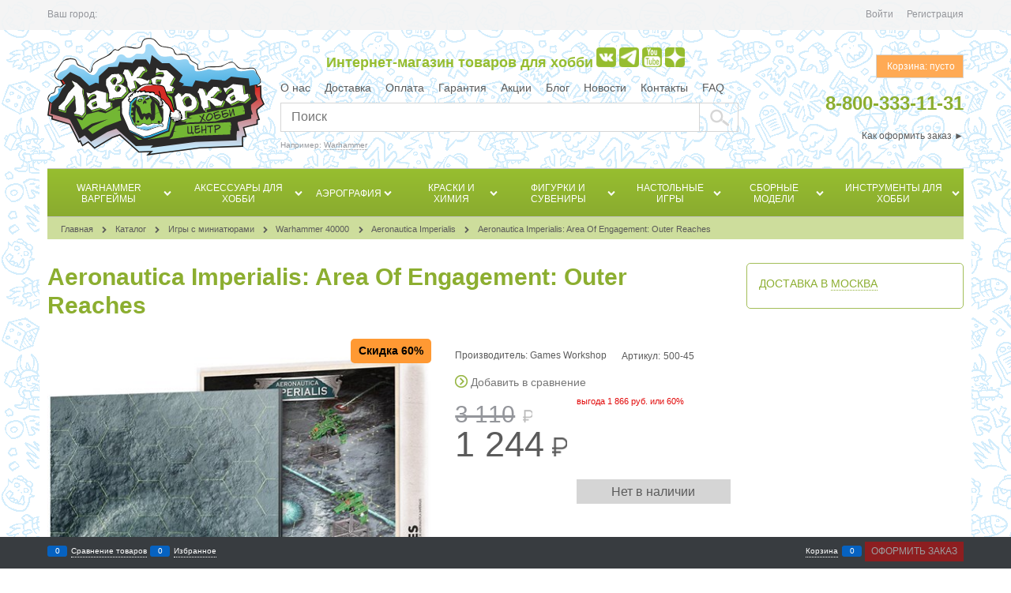

--- FILE ---
content_type: text/html; charset=utf-8
request_url: https://goodork.ru/products/aeronautica-imperialis-area-of-engagement-outer-reaches
body_size: 40631
content:

<!DOCTYPE html>
<html data-ng-strict-di data-ng-app="app" lang="ru" data-ng-controller="ProductCtrl as product" >
<head>
    <meta charset="utf-8">
    <meta name="generator" content="AdVantShop.NET">
    <meta name="advid" content="1800e7ac">
    <meta name="advtpl" content="chloe_go">
    <meta name="format-detection" content="telePhone=no">
    <title>Купить Aeronautica Imperialis: Area Of Engagement: Outer Reaches цена 1 244 руб. в интернет-магазине Лавка Орка</title>
    <base href="https://goodork.ru/" />
    <meta name="Description" content="В продаже Aeronautica Imperialis от бренда ✓ Games Workshop недорого. Артикул товара в каталоге 500-45, ★★★ отзывы на сайте. Доставка по всей России. Заказать на сайте и по ☎ 8-800-333-11-31 ежедневно с 09:00 до 21:00 по Москве" />
    
    
    <link rel="canonical" href="https://goodork.ru/products/aeronautica-imperialis-area-of-engagement-outer-reaches" />
    


    <script>

    
   !function(){"use strict";window.matchMedia("(max-width: 768px), (max-device-width: 768px)").addListener(function(e){!void(!0===e.matches?document.documentElement.classList.add('mobile-redirect-panel'):document.documentElement.classList.remove('mobile-redirect-panel'))})}();
    </script>
<meta property="og:site_name" content="Хобби-центр &amp;quot;Лавка Орка&amp;quot;" />
<meta property="og:title" content="Купить Aeronautica Imperialis: Area Of Engagement: Outer Reaches цена 1 244 руб. в интернет-магазине Лавка Орка" />
<meta property="og:url" content="https://goodork.ru/products/aeronautica-imperialis-area-of-engagement-outer-reaches" />
<meta property="og:description" content="В продаже Aeronautica Imperialis от бренда ✓ Games Workshop недорого. Артикул товара в каталоге 500-45, ★★★ отзывы на сайте. Доставка по всей России. Заказать на сайте и по ☎ 8-800-333-11-31 ежедневно с 09:00 до 21:00 по Москве" />
<meta property="og:type" content="product" />
    <meta property="og:image" content="https://goodork.ru/pictures/product/middle/122697_middle.jpg" />


<link rel="preload" as="font" href="fonts/advantshopfonts/advantshopfonts.woff2" type="font/woff2" crossorigin>


    <style>
        /*fonts css*/
          @font-face {
    font-family: advantshopfonts;
    src: url('fonts/advantshopfonts/advantshopfonts.woff2') format('woff2');
    font-weight: normal;
    font-style: normal;
    font-display: swap;
}

/* logogenerator */
@font-face {
    font-family: AstakhovDished;
    src: url('fonts/AstakhovDished/AstakhovDished.woff2') format('woff2');
    font-weight: 400;
    font-style: normal;
    font-stretch: normal;
    font-display: swap;
}

@font-face {
    font-family: Dobrozrachniy;
    src: url('fonts/Dobrozrachniy/Dobrozrachniy-Regular.woff2') format('woff2');
    font-weight: 400;
    font-style: normal;
    font-stretch: normal;
    font-display: swap;
}

@font-face {
    font-family: 'Fakedes Outline';
    src: url('fonts/Fakedes_Outline/FakedesOutline.woff2') format('woff2');
    font-weight: 400;
    font-style: normal;
    font-stretch: normal;
    font-display: swap;
}

@font-face {
    font-family: 'Jazz Ball';
    src: url('fonts/JazzBall/JazzBall.woff2') format('woff2');
    font-weight: 400;
    font-style: normal;
    font-stretch: normal;
    font-display: swap;
}

@font-face {
    font-family: Krabuler;
    src: url('fonts/Krabuler/RFKrabuler-Regular.woff2') format('woff2');
    font-weight: 400;
    font-style: normal;
    font-stretch: normal;
    font-display: swap;
}

@font-face {
    font-family: 'Kurica Lapoi 1.3';
    src: url('fonts/KuricaLapoi1.3/KuricaLapoi1.3.woff2') format('woff2');
    font-weight: 400;
    font-style: normal;
    font-stretch: normal;
    font-display: swap;
}

@font-face {
    font-family: Pelmeshka;
    src: url('fonts/Pelmeshka/Pelmeshka.woff2') format('woff2');
    font-weight: 400;
    font-style: normal;
    font-stretch: normal;
    font-display: swap;
}
/* logogenerator */
@font-face {
    font-family: AstakhovDished;
    src: url('fonts/AstakhovDished/AstakhovDished.woff2') format('woff2');
    font-weight: 400;
    font-style: normal;
    font-stretch: normal;
    font-display: swap;
}

@font-face {
    font-family: Dobrozrachniy;
    src: url('fonts/Dobrozrachniy/Dobrozrachniy-Regular.woff2') format('woff2');
    font-weight: 400;
    font-style: normal;
    font-stretch: normal;
    font-display: swap;
}

@font-face {
    font-family: 'Fakedes Outline';
    src: url('fonts/Fakedes_Outline/FakedesOutline.woff2') format('woff2');
    font-weight: 400;
    font-style: normal;
    font-stretch: normal;
    font-display: swap;
}

@font-face {
    font-family: 'Jazz Ball';
    src: url('fonts/JazzBall/JazzBall.woff2') format('woff2');
    font-weight: 400;
    font-style: normal;
    font-stretch: normal;
    font-display: swap;
}

@font-face {
    font-family: Krabuler;
    src: url('fonts/Krabuler/RFKrabuler-Regular.woff2') format('woff2');
    font-weight: 400;
    font-style: normal;
    font-stretch: normal;
    font-display: swap;
}

@font-face {
    font-family: 'Kurica Lapoi 1.3';
    src: url('fonts/KuricaLapoi1.3/KuricaLapoi1.3.woff2') format('woff2');
    font-weight: 400;
    font-style: normal;
    font-stretch: normal;
    font-display: swap;
}

@font-face {
    font-family: Pelmeshka;
    src: url('fonts/Pelmeshka/Pelmeshka.woff2') format('woff2');
    font-weight: 400;
    font-style: normal;
    font-stretch: normal;
    font-display: swap;
}

@font-face {
    font-family: Rubik;
    src: url('fonts/Rubik/Rubik-Regular.woff2') format('woff2');
    font-weight: normal;
    font-style: normal;
    font-display: swap;
}

@font-face {
    font-family: 'Bebas Neue';
    src: url('fonts/BebasNeue/BebasNeue.woff2') format('woff2');
    font-weight: normal;
    font-style: normal;
    font-display: swap;
}

@font-face {
    font-family: TexGyreAdventor;
    src: url('fonts/TexGyreAdventor/TexGyreAdventor-Regular.woff2') format('woff2');
    font-weight: normal;
    font-style: normal;
    font-display: swap;
}

@font-face {
    font-family: TexGyreAdventor;
    src: url('fonts/TexGyreAdventor/TexGyreAdventor-Bold.woff2') format('woff2');
    font-weight: bold;
    font-style: normal;
    font-display: swap;
}

@font-face {
    font-family: HelveticaNeueCyr;
    src: url('fonts/HelveticaNeueCyr/HelveticaNeueCyr-Light.woff2') format('woff2');
    font-weight: 300;
    font-style: normal;
    font-display: swap;
}

@font-face {
    font-family: HelveticaNeueCyr;
    src: url('fonts/HelveticaNeueCyr/HelveticaNeueCyr.woff2') format('woff2');
    font-weight: normal;
    font-style: normal;
    font-display: swap;
}

@font-face {
    font-family: HelveticaNeueCyr;
    src: url('fonts/HelveticaNeueCyr/HelveticaNeueCyr-Medium.woff2') format('woff2');
    font-weight: 500;
    font-style: normal;
    font-display: swap;
}

@font-face {
    font-family: HelveticaNeueCyr;
    src: url('fonts/HelveticaNeueCyr/HelveticaNeueCyr-Bold.woff2') format('woff2');
    font-weight: 600;
    font-style: normal;
    font-display: swap;
}

@font-face {
    font-family: MuseoSansCyrl;
    src: url('fonts/MuseoSansCyrl/MuseoSansCyrl.woff2') format('woff2');
    font-weight: normal;
    font-style: normal;
    font-display: swap;
}

@font-face {
    font-family: Oswald;
    src: url('fonts/Oswald/Oswald-Bold.woff2') format('woff2');
    font-weight: bold;
    font-style: normal;
    font-display: swap;
}

@font-face {
    font-family: Oswald;
    src: url('fonts/Oswald/Oswald-SemiBold.woff2') format('woff2');
    font-weight: 600;
    font-style: normal;
    font-display: swap;
}

@font-face {
    font-family: Oswald;
    src: url('fonts/Oswald/Oswald-Light.woff2') format('woff2');
    font-weight: 300;
    font-style: normal;
    font-display: swap;
}

@font-face {
    font-family: Oswald;
    src: url('fonts/Oswald/Oswald-Regular.woff2') format('woff2');
    font-weight: normal;
    font-style: normal;
    font-display: swap;
}

@font-face {
    font-family: OpenSans;
    src: url('fonts/OpenSans/OpenSans-Regular.woff2') format('woff2');
    font-weight: 400;
    font-display: swap;
}

@font-face {
    font-family: OpenSans;
    src: url('fonts/OpenSans/OpenSans-Bold.woff2') format('woff2');
    font-weight: 700;
    font-display: swap;
}

@font-face {
    font-family: OpenSans;
    src: url('fonts/OpenSans/OpenSans-ExtraBold.woff2') format('woff2');
    font-weight: 900;
    font-display: swap;
}

@font-face {
    font-family: OpenSans;
    src: url('fonts/OpenSans/OpenSans-Light.woff2') format('woff2');
    font-weight: 300;
    font-display: swap;
}

@font-face {
    font-family: OpenSans;
    src: url('fonts/OpenSans/OpenSans-Italic.woff2') format('woff2');
    font-style: italic;
    font-display: swap;
}

@font-face {
    font-family: OpenSans;
    src: url('fonts/OpenSans/OpenSans-SemiBold.woff2') format('woff2');
    font-weight: 600;
    font-display: swap;
}

@font-face {
    font-family: Roboto;
    src: url('fonts/Roboto/Roboto-Light.woff2') format('woff2');
    font-weight: 300;
    font-style: normal;
    font-display: swap;
}

@font-face {
    font-family: Roboto;
    src: url('fonts/Roboto/Roboto-Regular.woff2') format('woff2');
    font-weight: 400;
    font-style: normal;
    font-display: swap;
}

@font-face {
    font-family: Roboto;
    src: url('fonts/Roboto/Roboto-Medium.woff2') format('woff2');
    font-weight: 500;
    font-style: normal;
    font-display: swap;
}

@font-face {
    font-family: Roboto;
    src: url('fonts/Roboto/Roboto-Bold.woff2') format('woff2');
    font-weight: 700;
    font-style: normal;
    font-display: swap;
}

@font-face {
    font-family: GothamPro;
    src: url('fonts/GothamPro/GothamPro.woff2') format('woff2');
    font-weight: normal;
    font-style: normal;
    font-display: swap;
}

@font-face {
    font-family: GothamPro;
    src: url('fonts/GothamPro/GothamPro-Bold.woff2') format('woff2');
    font-weight: bold;
    font-style: normal;
    font-display: swap;
}

@font-face {
    font-family: GothamPro;
    src: url('fonts/GothamPro/GothamPro-Light.woff2') format('woff2');
    font-weight: 300;
    font-style: normal;
    font-display: swap;
}

@font-face {
    font-family: GothamPro;
    src: url('fonts/GothamPro/GothamPro-Medium.woff2') format('woff2');
    font-weight: 500;
    font-style: normal;
    font-display: swap;
}

@font-face {
    font-family: ClearSans;
    src: url('fonts/ClearSans/ClearSans-Light.woff2') format('woff2');
    font-weight: 300;
    font-style: normal;
    font-stretch: normal;
    font-display: swap;
}

@font-face {
    font-family: ClearSans;
    src: url('fonts/ClearSans/ClearSans-Regular.woff2') format('woff2');
    font-weight: 400;
    font-style: normal;
    font-stretch: normal;
    font-display: swap;
}

@font-face {
    font-family: ClearSans;
    src: url('fonts/ClearSans/ClearSans-Medium.woff2') format('woff2');
    font-weight: 500;
    font-style: normal;
    font-stretch: normal;
    font-display: swap;
}

@font-face {
    font-family: Circe;
    src: url('fonts/Circe/Circe.woff2') format('woff2');
    font-weight: 400;
    font-style: normal;
    font-stretch: normal;
    font-display: swap;
}

    </style>






<style>
    /*critical css*/
    [ng\:cloak], [ng-cloak], [data-ng-cloak], [x-ng-cloak], .ng-cloak, .x-ng-cloak, .ng-hide:not(.ng-hide-animate) {display: none !important;}ng\:form {display: block;}.ng-animate-shim {visibility: hidden;}.ng-anchor {position: absolute;}.ng-cloak,.ng-hide:not(.ng-hide-animate){display:none!important}@font-face{font-family:advantshopfonts;src:url("fonts/advantshopfonts/advantshopfonts.woff2") format("woff2"),url("fonts/advantshopfonts/advantshopfonts.woff") format("woff");font-weight:400;font-style:normal;font-display:swap}.container-fluid{box-sizing:border-box;margin-right:auto;margin-left:auto;padding-right:.625rem;padding-left:.625rem}.row{box-sizing:border-box;display:flex;flex-direction:row;flex-wrap:wrap;margin-right:-.625rem;margin-left:-.625rem}.col-xs,.col-xs-11,.col-xs-3,.col-xs-5,.col-xs-6,.col-xs-7,.col-xs-9{box-sizing:border-box;flex-grow:0;flex-shrink:0;padding-right:.625rem;padding-left:.625rem}.col-xs{flex-grow:1;flex-basis:0;max-width:100%}.col-xs-3{flex-basis:25%;max-width:25%}.col-xs-5{flex-basis:41.6666666667%;max-width:41.6666666667%}.col-xs-6{flex-basis:50%;max-width:50%}.col-xs-7{flex-basis:58.3333333333%;max-width:58.3333333333%}.col-xs-9{flex-basis:75%;max-width:75%}.col-xs-11{flex-basis:91.6666666667%;max-width:91.6666666667%}.middle-xs{align-items:center}.between-xs{justify-content:space-between}.col-p-v{padding-top:.6rem;padding-bottom:.6rem}.container-fluid{padding-right:.625rem;padding-left:.625rem}html{line-height:1.15;-webkit-text-size-adjust:100%}body{margin:0}main{display:block}h1{font-size:2em;margin:.67em 0}a{background-color:transparent}img{border-style:none}input{font-family:inherit;font-size:100%;line-height:1.15;margin:0}input{overflow:visible}[type=checkbox]{box-sizing:border-box;padding:0}[type=search]{-webkit-appearance:textfield;outline-offset:-2px}[type=search]::-webkit-search-decoration{-webkit-appearance:none}::-webkit-file-upload-button{-webkit-appearance:button;font:inherit}[hidden]{display:none}html *{max-height:999999px}html{font-size:16px}body{font-size:13px;font-family:Tahoma,"Helvetica Neue",Helvetica,Geneva,Arial,sans-serif;line-height:1.5;position:relative}label{position:relative;display:inline-block}input{color:inherit;font:inherit}img{height:auto;width:auto;max-height:100%;max-width:100%}p{padding:0;margin:0 0 1.0625rem}figure{margin:0}.container{max-width:73.75rem;min-width:60.625rem;position:relative;margin:0 auto;z-index:30}.site-menu-row{border-radius:.3125rem}.site-body,.site-body-aside,.site-body-main,.site-head{position:relative}.site-head{z-index:31}.site-body,.site-body-main{z-index:15}.site-body-inner{border-radius:.3125rem}.stretch-container{display:flex;min-height:100vh;flex-direction:column;overflow:hidden}@media (max-width:73.75rem){.stretch-container{max-width:73.75rem;min-width:60.625rem}}.stretch-middle{flex:1 0 auto}.footer-container{max-width:73.75rem;min-width:60.625rem}@media (max-width:980px){.footer-container{max-width:none;min-width:0}}.oc-lazy-load-cloak{display:none}.btn{display:inline-block;vertical-align:middle;text-decoration:none;border-width:0;text-align:center;border-radius:.3125rem;line-height:1.3;box-sizing:border-box}.btn-expander{width:100%}.btn-big{font-weight:700;font-size:1rem;padding:.8125rem .8125rem .8125rem}.btn-xsmall{font-weight:700;font-size:.75rem;padding:.3125rem .5rem .3125rem}h1{font-size:1.875rem;font-weight:400;margin:0 0 1.25rem 0}.h3{font-size:1rem;font-weight:400;margin:0 0 .75rem 0}.h3,h1{line-height:1.2}[class*=" icon-"]:after,[class*=" icon-"]:before,[class^=icon-]:after,[class^=icon-]:before{font-family:advantshopfonts;font-style:normal;font-weight:400;speak:none;display:inline-block;text-decoration:inherit;width:1em;line-height:1;text-align:center;opacity:1;font-variant:normal;text-transform:none}.icon-down-open-after-abs:after{content:""}.icon-up-open-before:before{content:""}.icon-star-before:before{content:""}.icon-heart-after:after{content:""}.icon-bag-before:before{content:""}.icon-menu-after:after{content:""}.icon-search-before-abs:before{content:""}.icon-bag-before:before,.icon-search-before-abs:before,.icon-star-before:before,.icon-up-open-before:before{margin-right:.2em}.icon-down-open-after-abs:after,.icon-heart-after:after,.icon-menu-after:after{margin-left:.2em}.icon-down-open-after-abs:after,.icon-search-before-abs:before{position:absolute;top:50%;transform:translateY(-50%)}.icon-search-before-abs:before{left:0}.icon-down-open-after-abs:after{right:0}.custom-input-native{opacity:0;position:absolute}input[type=password],input[type=search]{box-sizing:border-box;border-radius:5px;border:1px #e2e3e4 solid;vertical-align:middle;width:100%;-moz-appearance:none;-webkit-appearance:none;appearance:none;box-shadow:none}.input-big{font-size:1rem;padding:.8125rem}.block-exuding{border-radius:.3125rem;margin-bottom:1.0625rem}.block-exuding-row{padding:.9375rem .9375rem;border-bottom:.0625rem #e9e9e9 solid}.block-exuding-row:last-child{border-bottom-width:0}a{text-decoration:none}.link-text-decoration-none{text-decoration:none}.link-dotted,.link-dotted-invert{text-decoration:none;border-bottom-style:dotted;border-bottom-width:1px}.link-dotted{border-bottom-color:transparent}.site-head-search-input{margin-bottom:.5625rem;line-height:1}.site-head-phone-col{text-align:right}.site-head-phone-col p{margin:0;padding:0}.site-head-phone{font-size:1.5rem;margin-bottom:3px;font-weight:700;line-height:1}.site-head-logo-block{position:relative}.site-head-logo-link{display:block}.site-head-search-form{position:relative}.site-head-logo,.site-head-menu-col,.site-head-phone-col{margin-top:1.0625rem;margin-bottom:1.0625rem}.site-head-cart{margin-bottom:.4375rem}.site-head-search-btn{position:relative}.site-head-search-input-wrap{position:relative}.static-block-email-header{font-size:.75rem}.menu-dropdown{position:relative}.menu-dropdown-root{font-size:.875rem;padding:.375rem 1.25rem .5rem;position:relative;display:block;text-decoration:none;color:#fff;border-radius:.3125rem;z-index:100}.menu-dropdown-root:before{display:inline-block;vertical-align:middle;height:1.875rem;content:"";width:0}.menu-dropdown-root:after{margin-right:1.25rem;font-size:.625rem}.menu-dropdown-root-text{display:inline-block;vertical-align:middle}.menu-dropdown-list{padding:0;margin:0;display:block;list-style:none;border-radius:.3125rem;border-width:1px;border-style:solid;z-index:10;background:#fff}.menu-dropdown-item{font-size:.875rem;border-width:0 0 1px;border-style:solid;display:flex;flex-direction:row;flex-wrap:wrap}.menu-dropdown-item:first-child .menu-dropdown-link-wrap{border-top-left-radius:.3125rem;border-top-right-radius:.3125rem}.menu-dropdown-item:last-child{border-bottom:0}.menu-dropdown-item:last-child .menu-dropdown-link-wrap{border-bottom-left-radius:.3125rem;border-bottom-right-radius:.3125rem}.menu-dropdown-link-wrap{width:100%;position:relative;box-sizing:border-box}.menu-dropdown-link{text-decoration:none;position:relative;font-size:0;display:block}.menu-dropdown-link .menu-dropdown-link-text{font-size:.875rem;vertical-align:middle;display:inline-block;width:100%;box-sizing:border-box}.menu-dropdown-link:before{content:"";display:inline-block;vertical-align:middle;height:1.875rem;width:0}.menu-dropdown-compact .menu-dropdown-list{position:absolute;top:100%;left:0;right:0;display:none}.menu-dropdown-modern .menu-dropdown-link{padding:.4375rem 1.0625rem;text-decoration:none}.menu-general{padding:0;margin:0;list-style:none;white-space:nowrap;font-size:0;line-height:0}.menu-general-item{position:relative;display:inline-block;background-color:transparent;white-space:normal;line-height:1;font-size:.75rem;vertical-align:top}.menu-general-item:before{position:absolute;content:"";width:.125rem;display:block;vertical-align:middle;top:0;right:0;bottom:0;margin-right:-1px;background:linear-gradient(to bottom,rgba(57,57,57,.39) 0,rgba(57,57,57,.33) 17%,rgba(57,57,57,.12) 61%,rgba(57,57,57,.01) 96%,rgba(255,255,255,.01) 98%,rgba(255,255,255,0) 100%) no-repeat border-box,linear-gradient(to bottom,rgba(255,255,255,.14) 0,rgba(255,255,255,.02) 72%,rgba(255,255,255,0) 100%) no-repeat border-box;background-position:0 0,1px 0;background-size:.0625rem 100%,.0625rem 100%}.menu-general-item:first-child{border-top-left-radius:.3125rem;border-bottom-left-radius:.3125rem}.menu-general-item:last-child{border-top-right-radius:.3125rem;border-bottom-right-radius:.3125rem}.menu-general-root-link{font-size:.875rem;padding:.375rem .9375rem .5rem;display:inline-block;text-decoration:none;line-height:1}.menu-general-root-link:before{display:inline-block;vertical-align:middle;height:1.875rem;content:"";width:0}.menu-general-root-link:first-child{border-top-left-radius:.3125rem}.menu-general-root-link:last-child{border-top-right-radius:.3125rem}.menu-general-root-link-text{display:inline-block;vertical-align:middle}.price{line-height:1;display:inline-block}.price-current{display:block}.price-currency{white-space:pre}.price-currency,.price-number{display:inline-block}.toolbar-top{position:relative;z-index:5;background-color:rgba(243,243,243,.9);line-height:1.625}.toolbar-top-item{padding:.5625rem 0 .625rem;margin:0 .625rem;font-size:.75rem;color:#94969b}.toolbar-top-link-alt{position:relative}.toolbar-top-link-alt{margin:0 .4375rem}.toolbar-top-link-alt:first-child{margin-left:0}.toolbar-top-link-alt:last-child{margin-right:0}.toolbar-top-item a,.toolbar-top-link-alt{color:#94969b}.toolbar-top-item a.link-dotted-invert{border-bottom-color:#94969b}.recently-list{padding:0;margin:0;display:none;list-style:none;min-width:21.875rem;position:absolute;left:50%;transform:translateX(-50%);bottom:3.125rem;z-index:1;border-radius:.3125rem;box-shadow:0 0 9px 0 rgba(0,0,0,.25)}.recently-list:after,.recently-list:before{content:"";display:inline-block;left:0;right:0;bottom:0;margin:0 auto;position:absolute;height:50px}.recently-list:after{bottom:-12.5px;background:#fff;box-shadow:0 0 9px 0 rgba(0,0,0,.25);width:25px;height:25px;transform:rotate(45deg);z-index:0}.recently-list:before{bottom:-25px;width:100%}@media only screen and (max-width:1340px){.recently-list{left:-50%;transform:none}.recently-list:after{margin:0;left:25%}}.recently-list__container{max-height:21.25rem;padding-top:12.5px;padding-bottom:12.5px;position:relative;z-index:1}.recently-product-image-block{text-align:center;padding-right:.9375rem}.recently-product-name{font-size:.875rem;margin-bottom:.625rem}.recently-product-additional-block{display:table;font-size:.6875rem}.recently-product-price{display:table-row}.recently-product-price-text,.recently-product-price-value{display:table-cell;vertical-align:middle}.recently-product-price-text{padding-right:.625rem}.toolbar-bottom{position:fixed;bottom:0;left:0;right:0;z-index:100;background-color:#383c40}.toolbar-bottom{height:2.5rem}@media (max-width:980px){.toolbar-bottom-block.wishlist-bottom-block{display:none}}.toolbar-bottom-block,.toolbar-bottom-slim{position:relative;display:inline-block;vertical-align:middle}.toolbar-bottom-block{font-size:.75rem;padding:.625rem 0;margin:0 .625rem}.toolbar-bottom-count{border-radius:.1875rem;padding:.125rem .3125rem;text-align:center;min-width:.9375rem;vertical-align:middle;position:absolute;background-color:#0662c1;line-height:1;top:50%;transform:translateY(-50%)}.toolbar-bottom-count-left{right:100%;margin-right:.3125rem}.toolbar-bottom-count-right{left:100%;margin-left:.3125rem}.toolbar-bottom-link{position:relative;display:inline-block;border-bottom-color:#fff;color:#fff}.toolbar-bottom-link-with-icon-left{margin-left:1.875rem}.toolbar-bottom-link-with-icon-right{margin-right:1.875rem}.toolbar-bottom-align-right{text-align:right}.toolbar-bottom-btn-confirm{color:#fff;background:#e20000}.toolbar-bottom-btn-confirm-disabled{opacity:.5}.toolbar-bottom-links .toolbar-bottom-block:first-child{margin-left:0}.cart-mini{display:inline-block;vertical-align:middle;position:relative;font-size:.75rem}.cart-mini-main-link{display:inline-block;padding:.3125rem .625rem .3125rem .375rem;text-decoration:none;position:relative;z-index:20;border:1px solid #e2e3e4;border-radius:.3125rem}.cart-mini-main-link:before{font-size:.875rem}.compare-control{font-size:.75rem}.compare-checkbox~.custom-input-text .compare-text-not-added{display:inline}.compare-checkbox~.custom-input-text .compare-text-added{display:none}.harmonica{overflow:hidden;transform:translate3d(0,0,0)}.adv-popover{box-shadow:0 0 9px 0 rgba(0,0,0,.25);border-radius:.3125rem;top:0;left:0;background:#fff;padding:.625rem;z-index:100;position:absolute}.scroll-to-top{position:fixed;left:0;display:none;height:100%;background:rgba(243,243,243,.9);width:40px;top:0;z-index:20}.scroll-to-top .to-top-icon{position:absolute;bottom:40px;height:40px;width:40px;text-align:center}@media screen and (max-width:1284px){.scroll-to-top{display:none!important}}.wishlist-control{font-size:.75rem}.wishlist-checkbox~.custom-input-text .wishlist-text-not-added{display:inline}.wishlist-checkbox~.custom-input-text .wishlist-text-added{display:none}.clear:after,.clear:before{content:"";display:table}.clear:after{clear:both}.rel{position:relative}.big-z{z-index:100}.text-floating{overflow-wrap:break-word;word-wrap:break-word;word-break:keep-all;line-break:normal;-webkit-hyphens:none;-ms-hyphens:none;hyphens:none}.text-static{overflow-wrap:normal;word-wrap:normal;word-break:normal;line-break:auto;-webkit-hyphens:manual;-ms-hyphens:manual;hyphens:manual}.text-align-left{text-align:left}.text-align-center{text-align:center}.vertical-interval-small{margin-top:.4375rem;margin-bottom:.4375rem}.vertical-interval-small.no-bottom{margin-bottom:0}#theme-container{position:absolute;left:0;top:0;min-width:940px;width:100%;z-index:0}.theme-left,.theme-right{position:absolute;left:50%}.breadcrumbs{font-size:16px;padding-bottom:0}.breadcrumbs__inner{display:flex;align-content:center;flex-wrap:nowrap;overflow-x:auto;padding-bottom:.66667em;box-sizing:border-box;white-space:nowrap}.breadcrumbs__item{vertical-align:middle;display:flex;align-items:center;color:#8b8b8b;margin-right:5px}.breadcrumbs__item::before{display:block}.breadcrumbs__item:first-child::before{display:none}.breadcrumbs--desktop{font-size:11px;margin-bottom:20px}.breadcrumbs--desktop .breadcrumbs__inner{scrollbar-width:thin;scrollbar-face-color:transparent;scrollbar-track-color:transparent;scrollbar-color:transparent transparent}.breadcrumbs--desktop .breadcrumbs__inner::-webkit-scrollbar{height:8px;background-color:transparent;border-radius:3px}.breadcrumbs--desktop .breadcrumbs__inner::-webkit-scrollbar-track{background-color:transparent;border-radius:3px}.breadcrumbs--desktop .breadcrumbs__inner::-webkit-scrollbar-thumb{background-color:transparent;border-radius:3px}.carousel{position:relative;box-sizing:border-box;transform:translate3d(0,0,0)}.carousel-inner{overflow:hidden;position:relative}.rating{display:inline-block;padding:0;margin:0;list-style:none;font-size:1.125rem}.rating-item{display:inline-block;vertical-align:middle;padding:0;margin:0;color:#d1d1d1}.rating{direction:rtl}.products-view-meta{font-size:.6875rem;margin-bottom:2px}.products-view-meta-list{padding:0;margin:0;list-style:none;display:block}.products-view-meta-item{padding:0 .625rem;margin:0;border-style:solid;border-width:0 0 0 1px;display:inline-block;vertical-align:middle;box-sizing:border-box}.tabs-headers{padding:0;margin:0;list-style:none}.tab-content{display:none}.tabs-header-item-link{display:block;line-height:1}.tabs-horizontal .tabs-header-item-link{font-size:1.375rem}.tabs-horizontal .tabs-header-item{padding:.9375rem 1.25rem;border:.0625rem solid transparent;border-radius:.3125rem;float:left;margin-right:10px}.tabs-horizontal .tabs-content{padding:.9375rem 1.25rem;font-size:.875rem}.compare-control{font-size:.75rem}.compare-checkbox~.custom-input-text .compare-text-not-added{display:inline}.compare-checkbox~.custom-input-text .compare-text-added{display:none}.gallery-block{padding-right:3.75rem}.gallery-picture-link{max-width:100%}.gallery-picture{text-align:center;white-space:nowrap;position:relative;display:flex;align-items:center;justify-content:center}.gallery-picture-obj{display:inline-block;vertical-align:middle}.details-additional-graphics{margin:2.5rem 2.5rem 1rem}.gallery-zoom{position:relative;padding-left:1.25rem;font-size:.6875rem}.gallery-photos-item{white-space:nowrap;border:1px transparent solid;border-radius:.3125rem;padding:.625rem;display:flex;position:relative;justify-content:center;align-items:center;margin:auto}.gallery-picture-labels{position:absolute;right:0;top:0;z-index:0}.gallery-photos-slider-list-vertical{height:100%}.details-block{margin-bottom:1.875rem;border-radius:.3125rem}.details-payment{padding:.9375rem 0;border-style:solid;border-width:.0625rem 0}.details-payment .price{margin-bottom:.3125rem;display:block}.instead__text-price{font-size:16px;font-weight:600}.details-payment-price{white-space:nowrap}.details-row{margin-top:.9375rem}.availability{display:inline-block;vertical-align:middle;border-radius:.1875rem;color:#fff;padding:.3125rem;line-height:1}.available{background-color:#b1cd03}.details-payment-block{display:table}.details-payment-cell{display:table-cell;vertical-align:top}.details-carousel-item-vertical{border:.0625rem transparent solid;vertical-align:middle;box-sizing:border-box;text-align:center}.details-carousel-item-vertical{display:block}.details-tabs{margin-top:.9375rem}.details-preview-block{font-size:0;line-height:0}.details-modal-preview-block{display:flex;flex-direction:row;height:100%}.details-modal-preview-cell{vertical-align:top}.details-modal-preview-cell-photo{width:100%;vertical-align:middle;align-self:center}.details-modal-carousel{padding:1.625rem 0;height:auto!important}.details-spinbox-block{width:5rem}.top-shipping-row{margin-bottom:5px}.details-param-name,.details-param-value,.details-param-value-weight{display:inline;font-size:.75rem}.details-photos__right{margin:0 10px}.rating{display:inline-block;padding:0;margin:0;list-style:none;font-size:1.125rem}.rating-item{display:inline-block;vertical-align:middle;padding:0;margin:0}.tabs-headers{padding:0;margin:0;list-style:none;border-bottom:1px solid}.tab-content{display:none}.tabs-header-item-link{display:block;line-height:1}.tabs-horizontal{margin-right:0;margin-left:0}.tabs-horizontal .tabs-header-item-link{font-size:1.375rem}.tabs-horizontal .tabs-header-item{padding:.9375rem .9375rem;border:.0625rem solid;border-radius:0;float:left;margin:0 15px;border-bottom:0}.tabs-horizontal .tabs-content{padding:.9375rem 0;font-size:.875rem}.cart-mini-main-link{display:inline-block;padding:.3125rem .625rem .3125rem .625rem;text-decoration:none;position:relative;z-index:20;border:1px solid;border-radius:0}.cart-mini-main-link:before{font-size:0}.products-view-meta-item{border-style:none;border-width:0}.details-tabs-reviews-header{border-bottom:1px solid;margin:0;padding:0 0 10px 10px}.details-row.block-exuding-row{padding:0 0 .9375rem}.details-row.block-exuding-row .block-exuding-row{padding:0}.details-row.block-exuding-row .compare-control{margin-right:20px}.details-row.block-exuding-row .icon-menu-after:after{margin-left:0}.details-row.block-exuding-row .icon-heart-after:after{margin-left:0}.btn{text-transform:uppercase;display:inline-block;vertical-align:middle;text-decoration:none;border:0;text-align:center;border-radius:0;line-height:1.3;box-sizing:border-box}.btn-expander{width:100%}.btn-big{font-weight:400;font-size:1.125rem;padding:.875rem 1.125rem .875rem}.btn-xsmall{font-weight:400;font-size:.75rem;padding:.3125rem .5rem .3125rem}[class*=" icon-"]:after,[class*=" icon-"]:before,[class^=icon-]:after,[class^=icon-]:before{font-family:advantshopfonts;font-style:normal;font-weight:400;speak:none;display:inline-block;text-decoration:inherit;width:1em;line-height:1;text-align:center;opacity:1;font-variant:normal;text-transform:none}input[type=password],input[type=search]{box-sizing:border-box;border-radius:0;border:1px #d5d5d5 solid;vertical-align:middle;width:100%;-moz-appearance:none;-webkit-appearance:none;appearance:none;box-shadow:none}.input-big{font-size:1rem;padding:.8125rem}.breads{line-height:2}.breads-item{display:inline-block;vertical-align:middle;font-size:.6875rem;margin-right:.3125rem}.breads-item:after{font-size:.5625rem;display:none}.breads-item-link{margin-right:.3125rem}.breadcrumbs--desktop .breadcrumbs__inner{margin-bottom:0;padding-bottom:0;padding-left:1.0625rem}.details-additional-graphics{margin:0;text-align:center;font-size:1.125rem}.gallery-block{padding-right:0}.gallery-picture:before{display:none}.site-head-search-btn-wrap{padding:0}.site-head-search-input{height:37px}.site-head-search-input-wrap{padding-right:0}.site-head-search-btn{border:1px solid;width:100%;height:37px;border-left:0;box-sizing:border-box}div.site-head-phone-col>div{padding:10px 0;margin-bottom:0}.site-head-logo,.site-head-menu-col,.site-head-phone-col{margin-top:10px;margin-bottom:10px}@media (max-device-width:1190px){.site-head-phone-col{margin-right:10px}}.site-head-site-head-search .input-big{padding-top:0;padding-bottom:0}.menu-dropdown-list{border-radius:0;border-width:0;border-style:none}.menu-dropdown-header{padding:.4375rem 1.0625rem;font-size:.9375rem;font-weight:700;border-bottom:1px solid;display:none}.menu-dropdown-item:first-child .menu-dropdown-link-wrap{border-bottom-left-radius:0;border-bottom-right-radius:0}.menu-dropdown-item{font-size:.9375rem;font-weight:700}.menu-dropdown-item:first-child .menu-dropdown-link-wrap{border-top-left-radius:0;border-top-right-radius:0}.menu-dropdown-item:last-child{border-bottom:1px solid}.menu-dropdown-item:last-child .menu-dropdown-link-wrap{border-bottom-left-radius:0;border-bottom-right-radius:0}.menu-dropdown-link .menu-dropdown-link-text{font-size:.9375rem}.menu-dropdown-root{border-radius:0;font-size:1.15625rem;text-align:center;text-transform:uppercase}.menu-general{text-align:center}.menu-general-root-link{font-size:18.5px;text-transform:uppercase;padding-top:5px;padding-bottom:5px}.menu-general-item:before{display:none}.recently-product-image-block{text-align:center;padding-right:0;border:2px solid}.recently-product-name{font-size:.6875rem;margin-bottom:0}.recently-product-additional-block{display:table;font-size:.6875rem;padding:.3125rem 0}.recently-product-image-link img{vertical-align:middle;padding:.0625rem 0}.static-block-email-header{font-size:.75rem}.details-title h1{font-weight:700}.details-carousel-item-vertical{border:2px solid}.availability{border-radius:0}.details-availability,.details-payment-cell{display:inline-block;vertical-align:middle}.details-row.details-availability{margin:0 0 0 50px}.details-reviews{margin:auto}.details-payment{border-width:1px 0 0;padding:10px 0 0}.details-row{margin-top:10px}.details-param-name{margin-right:1.5625rem}.details-param-name,.details-param-value,.details-param-value-weight{display:inline-block}.details-spinbox-block{position:relative;padding:0 17px}body{font-size:14px;font-family:Century Gothic,Arial,Helvetica,sans-serif}.container{min-width:60rem}.footer-container{min-width:61.25rem}.border-bottom-spliter{border-bottom:1px solid}.container-fluid{border-radius:0}.site-body-inner{padding-bottom:20px}.toolbar-bottom-block{font-size:11px!important;margin:0!important}

    /*color scheme*/
    /*@import '../../../../../../design/colors/_colorScheme.scss';*/
.cs-t-1 {
  color: #5b5b5b;
}

.mobile-version .cs-t-1--mobile {
  color: #5b5b5b;
}

.cs-t-2 {
  color: #d5d5d5;
}

.mobile-version .cs-t-2--mobile {
  color: #d5d5d5;
}

.cs-t-3 {
  color: #94969b;
}

.mobile-version .cs-t-3--mobile {
  color: #94969b;
}

.cs-t-4 {
  color: #fff;
}

.mobile-version .cs-t-4--mobile {
  color: #fff;
}

.cs-t-5 {
  color: #26282b;
}

.mobile-version .cs-t-5--mobile {
  color: #26282b;
}

.cs-t-6 {
  color: #efefef;
}

.mobile-version .cs-t-6--mobile {
  color: #efefef;
}

.cs-t-7 {
  color: #bfc0c1;
}

.mobile-version .cs-t-7--mobile {
  color: #bfc0c1;
}

.cs-t-8 {
  color: #5b5b5b;
}

.mobile-version .cs-t-8--mobile {
  color: #5b5b5b;
}

.cs-t-9 {
  color: #8cae30;
}

.mobile-version .cs-t-9--mobile {
  color: #8cae30;
}

a {
  color: #5b5b5b;
}
a:hover {
  color: #686868;
}
a:active {
  color: #4e4e4e;
}

.cs-l-1, .cs-l-d-1 {
  color: #5b5b5b;
}
.cs-l-1:hover, .cs-l-d-1:hover {
  color: #686868;
}
.cs-l-1:active, .cs-l-d-1:active {
  color: #4e4e4e;
}
.cs-l-1.cs-selected, .cs-l-d-1.cs-selected {
  color: #686868;
}

.cs-l-d-1, .cs-l-ds-1 {
  border-bottom-color: #5b5b5b;
}
.cs-l-d-1:hover, .cs-l-ds-1:hover {
  border-bottom-color: #686868;
}
.cs-l-d-1:active, .cs-l-ds-1:active {
  border-bottom-color: #4e4e4e;
}

.cs-l-2, .cs-l-d-2 {
  color: #5b5b5b;
}
.cs-l-2:hover, .cs-l-d-2:hover {
  color: #686868;
}
.cs-l-2:active, .cs-l-d-2:active {
  color: #4e4e4e;
}
.cs-l-2.cs-selected, .cs-l-d-2.cs-selected {
  color: #686868;
}

.cs-l-d-2, .cs-l-ds-2 {
  border-bottom-color: #5b5b5b;
}
.cs-l-d-2:hover, .cs-l-ds-2:hover {
  border-bottom-color: #686868;
}
.cs-l-d-2:active, .cs-l-ds-2:active {
  border-bottom-color: #4e4e4e;
}

.cs-l-3, .cs-l-d-3 {
  color: #94969b;
}
.cs-l-3:hover, .cs-l-d-3:hover {
  color: #a1a3a7;
}
.cs-l-3:active, .cs-l-d-3:active {
  color: #87898f;
}
.cs-l-3.cs-selected, .cs-l-d-3.cs-selected {
  color: #a1a3a7;
}

.cs-l-d-3, .cs-l-ds-3 {
  border-bottom-color: #94969b;
}
.cs-l-d-3:hover, .cs-l-ds-3:hover {
  border-bottom-color: #a1a3a7;
}
.cs-l-d-3:active, .cs-l-ds-3:active {
  border-bottom-color: #87898f;
}

.cs-l-4, .cs-l-d-4 {
  color: #5b5b5b;
}
.cs-l-4:hover, .cs-l-d-4:hover {
  color: #686868;
}
.cs-l-4:active, .cs-l-d-4:active {
  color: #4e4e4e;
}
.cs-l-4.cs-selected, .cs-l-d-4.cs-selected {
  color: #fff;
}

.cs-l-d-4, .cs-l-ds-4 {
  border-bottom-color: #5b5b5b;
}
.cs-l-d-4:hover, .cs-l-ds-4:hover {
  border-bottom-color: #686868;
}
.cs-l-d-4:active, .cs-l-ds-4:active {
  border-bottom-color: #4e4e4e;
}
.cs-l-d-4.cs-selected, .cs-l-ds-4.cs-selected {
  color: #fff;
}

.cs-l-5, .cs-l-d-5 {
  color: #e20000;
}
.cs-l-5:hover, .cs-l-d-5:hover {
  color: #fc0000;
}
.cs-l-5:active, .cs-l-d-5:active {
  color: #c90000;
}
.cs-l-5.cs-selected, .cs-l-d-5.cs-selected {
  color: #fc0000;
}

.cs-l-d-5, .cs-l-ds-5 {
  border-bottom-color: #e20000;
}
.cs-l-d-5:hover, .cs-l-ds-5:hover {
  border-bottom-color: #fc0000;
}
.cs-l-d-5:active, .cs-l-ds-5:active {
  border-bottom-color: #c90000;
}

.cs-l-6, .cs-l-d-6 {
  color: #5b5b5b;
}
.cs-l-6:hover, .cs-l-d-6:hover {
  color: #686868;
}
.cs-l-6:active, .cs-l-d-6:active {
  color: #4e4e4e;
}
.cs-l-6.cs-selected, .cs-l-d-6.cs-selected {
  color: #686868;
}

.cs-l-d-6, .cs-l-ds-6 {
  border-bottom-color: #5b5b5b;
}
.cs-l-d-6:hover, .cs-l-ds-6:hover {
  border-bottom-color: #686868;
}
.cs-l-d-6:active, .cs-l-ds-6:active {
  border-bottom-color: #4e4e4e;
}

.cs-l-7, .cs-l-d-7 {
  color: #8cae30;
}
.cs-l-7:hover, .cs-l-d-7:hover {
  color: #9cc236;
}
.cs-l-7:active, .cs-l-d-7:active {
  color: #7c9a2a;
}
.cs-l-7.cs-selected, .cs-l-d-7.cs-selected {
  color: #9cc236;
}

.cs-l-d-7, .cs-l-ds-7 {
  border-bottom-color: #8cae30;
}
.cs-l-d-7:hover, .cs-l-ds-7:hover {
  border-bottom-color: #9cc236;
}
.cs-l-d-7:active, .cs-l-ds-7:active {
  border-bottom-color: #7c9a2a;
}

.cs-l-8, .cs-l-d-8 {
  color: #464646;
}
.cs-l-8:hover, .cs-l-d-8:hover {
  color: #535353;
}
.cs-l-8:active, .cs-l-d-8:active {
  color: #393939;
}
.cs-l-8.cs-selected, .cs-l-d-8.cs-selected {
  color: #535353;
}

.cs-l-d-8, .cs-l-ds-8 {
  border-bottom-color: #464646;
}
.cs-l-d-8:hover, .cs-l-ds-8:hover {
  border-bottom-color: #535353;
}
.cs-l-d-8:active, .cs-l-ds-8:active {
  border-bottom-color: #393939;
}

.cs-bg-1 {
  background-color: #efefef;
}

.cs-bg-i-1 {
  background-color: #efefef;
}
.cs-bg-i-1:hover {
  background-color: #fcfcfc;
}
.cs-bg-i-1:active {
  background-color: #e2e2e2;
}
.cs-bg-i-1.cs-selected {
  background-color: #e2e2e2;
}

.mobile-version .cs-bg-1--mobile {
  background-color: #efefef;
}
.mobile-version .cs-bg-i-1--mobile {
  background-color: #efefef;
}
.mobile-version .cs-bg-i-1--mobile:hover {
  background-color: #fcfcfc;
}
.mobile-version .cs-bg-i-1--mobile:active {
  background-color: #e2e2e2;
}
.mobile-version .cs-bg-i-1--mobile.cs-selected--mobile {
  background-color: #e2e2e2;
}

.cs-bg-2 {
  background-color: #5b5b5b;
}

.cs-bg-i-2 {
  background-color: #5b5b5b;
}
.cs-bg-i-2:hover {
  background-color: #686868;
}
.cs-bg-i-2:active {
  background-color: #4e4e4e;
}
.cs-bg-i-2.cs-selected {
  background-color: #4e4e4e;
}

.mobile-version .cs-bg-2--mobile {
  background-color: #5b5b5b;
}
.mobile-version .cs-bg-i-2--mobile {
  background-color: #5b5b5b;
}
.mobile-version .cs-bg-i-2--mobile:hover {
  background-color: #686868;
}
.mobile-version .cs-bg-i-2--mobile:active {
  background-color: #4e4e4e;
}
.mobile-version .cs-bg-i-2--mobile.cs-selected--mobile {
  background-color: #4e4e4e;
}

.cs-bg-3 {
  background-color: #f3f3f3;
}

.cs-bg-i-3 {
  background-color: #f3f3f3;
}
.cs-bg-i-3:hover {
  background-color: white;
}
.cs-bg-i-3:active {
  background-color: #e6e6e6;
}
.cs-bg-i-3.cs-selected {
  background-color: #e6e6e6;
}

.mobile-version .cs-bg-3--mobile {
  background-color: #f3f3f3;
}
.mobile-version .cs-bg-i-3--mobile {
  background-color: #f3f3f3;
}
.mobile-version .cs-bg-i-3--mobile:hover {
  background-color: white;
}
.mobile-version .cs-bg-i-3--mobile:active {
  background-color: #e6e6e6;
}
.mobile-version .cs-bg-i-3--mobile.cs-selected--mobile {
  background-color: #e6e6e6;
}

.cs-bg-4 {
  background-color: #f8f8f8;
}

.cs-bg-i-4 {
  background-color: #f8f8f8;
}
.cs-bg-i-4:hover {
  background-color: white;
}
.cs-bg-i-4:active {
  background-color: #ebebeb;
}
.cs-bg-i-4.cs-selected {
  background-color: #ebebeb;
}

.mobile-version .cs-bg-4--mobile {
  background-color: #f8f8f8;
}
.mobile-version .cs-bg-i-4--mobile {
  background-color: #f8f8f8;
}
.mobile-version .cs-bg-i-4--mobile:hover {
  background-color: white;
}
.mobile-version .cs-bg-i-4--mobile:active {
  background-color: #ebebeb;
}
.mobile-version .cs-bg-i-4--mobile.cs-selected--mobile {
  background-color: #ebebeb;
}

.cs-bg-5 {
  background-color: #fcfcfc;
}

.cs-bg-i-5 {
  background-color: #fcfcfc;
}
.cs-bg-i-5:hover {
  background-color: white;
}
.cs-bg-i-5:active {
  background-color: #efefef;
}
.cs-bg-i-5.cs-selected {
  background-color: #efefef;
}

.mobile-version .cs-bg-5--mobile {
  background-color: #fcfcfc;
}
.mobile-version .cs-bg-i-5--mobile {
  background-color: #fcfcfc;
}
.mobile-version .cs-bg-i-5--mobile:hover {
  background-color: white;
}
.mobile-version .cs-bg-i-5--mobile:active {
  background-color: #efefef;
}
.mobile-version .cs-bg-i-5--mobile.cs-selected--mobile {
  background-color: #efefef;
}

.cs-bg-6 {
  background-color: #e20000;
}

.cs-bg-i-6 {
  background-color: #e20000;
}
.cs-bg-i-6:hover {
  background-color: #fc0000;
}
.cs-bg-i-6:active {
  background-color: #c90000;
}
.cs-bg-i-6.cs-selected {
  background-color: #c90000;
}

.mobile-version .cs-bg-6--mobile {
  background-color: #e20000;
}
.mobile-version .cs-bg-i-6--mobile {
  background-color: #e20000;
}
.mobile-version .cs-bg-i-6--mobile:hover {
  background-color: #fc0000;
}
.mobile-version .cs-bg-i-6--mobile:active {
  background-color: #c90000;
}
.mobile-version .cs-bg-i-6--mobile.cs-selected--mobile {
  background-color: #c90000;
}

.cs-bg-7 {
  background-color: #fff;
}

.cs-bg-i-7 {
  background-color: #fff;
}
.cs-bg-i-7:hover {
  background-color: #cddd9c;
}
.cs-bg-i-7:active {
  background-color: #cddd9c;
}
.cs-bg-i-7.cs-selected {
  background-color: #cddd9c;
}

.mobile-version .cs-bg-7--mobile {
  background-color: #fff;
}
.mobile-version .cs-bg-i-7--mobile {
  background-color: #fff;
}
.mobile-version .cs-bg-i-7--mobile:hover {
  background-color: #cddd9c;
}
.mobile-version .cs-bg-i-7--mobile:active {
  background-color: #cddd9c;
}
.mobile-version .cs-bg-i-7--mobile.cs-selected--mobile {
  background-color: #cddd9c;
}

.cs-bg-9 {
  background-color: #fff;
}

.cs-bg-i-9 {
  background-color: #fff;
}
.cs-bg-i-9:hover {
  background-color: #f2f2f2;
}
.cs-bg-i-9:active {
  background-color: #e6e6e6;
}
.cs-bg-i-9.cs-selected {
  background-color: #e6e6e6;
}

.mobile-version .cs-bg-9--mobile {
  background-color: #fff;
}
.mobile-version .cs-bg-i-9--mobile {
  background-color: #fff;
}
.mobile-version .cs-bg-i-9--mobile:hover {
  background-color: #f2f2f2;
}
.mobile-version .cs-bg-i-9--mobile:active {
  background-color: #e6e6e6;
}
.mobile-version .cs-bg-i-9--mobile.cs-selected--mobile {
  background-color: #e6e6e6;
}

.cs-bg-10 {
  background-color: #464646;
}

.cs-bg-i-10 {
  background-color: #464646;
}
.cs-bg-i-10:hover {
  background-color: #535353;
}
.cs-bg-i-10:active {
  background-color: #393939;
}
.cs-bg-i-10.cs-selected {
  background-color: #393939;
}

.mobile-version .cs-bg-10--mobile {
  background-color: #464646;
}
.mobile-version .cs-bg-i-10--mobile {
  background-color: #464646;
}
.mobile-version .cs-bg-i-10--mobile:hover {
  background-color: #535353;
}
.mobile-version .cs-bg-i-10--mobile:active {
  background-color: #393939;
}
.mobile-version .cs-bg-i-10--mobile.cs-selected--mobile {
  background-color: #393939;
}

.cs-bg-11 {
  background-color: #fff;
}

.cs-bg-i-11 {
  background-color: #fff;
}
.cs-bg-i-11:hover {
  background-color: #fcfcfc;
}
.cs-bg-i-11:active {
  background-color: #e2e2e2;
}
.cs-bg-i-11.cs-selected {
  background-color: #e2e2e2;
}

.mobile-version .cs-bg-11--mobile {
  background-color: #fff;
}
.mobile-version .cs-bg-i-11--mobile {
  background-color: #fff;
}
.mobile-version .cs-bg-i-11--mobile:hover {
  background-color: #fcfcfc;
}
.mobile-version .cs-bg-i-11--mobile:active {
  background-color: #e2e2e2;
}
.mobile-version .cs-bg-i-11--mobile.cs-selected--mobile {
  background-color: #e2e2e2;
}

.cs-bg-8 {
  background-color: #94969b;
}

.cs-bg-i-8 {
  background-color: #94969b;
}
.cs-bg-i-8:hover {
  background-color: #a1a3a7;
}
.cs-bg-i-8:active {
  background-color: #87898f;
}
.cs-bg-i-8.cs-selected {
  background-color: #87898f;
}

.mobile-version .cs-bg-8--mobile {
  background-color: #94969b;
}
.mobile-version .cs-bg-i-8--mobile {
  background-color: #94969b;
}
.mobile-version .cs-bg-i-8--mobile:hover {
  background-color: #a1a3a7;
}
.mobile-version .cs-bg-i-8--mobile:active {
  background-color: #87898f;
}
.mobile-version .cs-bg-i-8--mobile.cs-selected--mobile {
  background-color: #87898f;
}

.cs-bg-12 {
  background-color: #cddd9c;
}

.cs-bg-i-12 {
  background-color: #cddd9c;
}
.cs-bg-i-12:hover {
  background-color: #d7e4af;
}
.cs-bg-i-12:active {
  background-color: #c3d689;
}
.cs-bg-i-12.cs-selected {
  background-color: #c3d689;
}

.mobile-version .cs-bg-12--mobile {
  background-color: #cddd9c;
}
.mobile-version .cs-bg-i-12--mobile {
  background-color: #cddd9c;
}
.mobile-version .cs-bg-i-12--mobile:hover {
  background-color: #d7e4af;
}
.mobile-version .cs-bg-i-12--mobile:active {
  background-color: #c3d689;
}
.mobile-version .cs-bg-i-12--mobile.cs-selected--mobile {
  background-color: #c3d689;
}

.cs-bg-13 {
  background-color: #efefef;
}

.cs-bg-i-13 {
  background-color: #efefef;
}
.cs-bg-i-13:hover {
  background-color: #cddd9c;
}
.cs-bg-i-13:active {
  background-color: #cddd9c;
}
.cs-bg-i-13.cs-selected {
  background-color: #cddd9c;
}

.mobile-version .cs-bg-13--mobile {
  background-color: #efefef;
}
.mobile-version .cs-bg-i-13--mobile {
  background-color: #efefef;
}
.mobile-version .cs-bg-i-13--mobile:hover {
  background-color: #cddd9c;
}
.mobile-version .cs-bg-i-13--mobile:active {
  background-color: #cddd9c;
}
.mobile-version .cs-bg-i-13--mobile.cs-selected--mobile {
  background-color: #cddd9c;
}

/*$gradientPrimary: (name '1', angle 'to bottom', gradient inspect((#efefef 0%, #fcfcfc 50%, #f2f2f2 100%)));

@include color-scheme-gradient($gradientPrimary);*/
/*$buttonAdd: (name 'add', bg $c1, color $c4, bgHover darken($c1, $colorValueChange), colorHover $c4, bgActive darken($c1, $colorValueChange), colorActive $c4, bgDisabled $c2, colorDisabled $c3);
$buttonAction: (name 'action', bg $c15, color $c1, bgHover darken($c15, $colorValueChange), colorHover $c1, bgActive darken($c15, $colorValueChange), colorActive $c1, bgDisabled $c2, colorDisabled $c3);
$buttonBuy: (name 'buy', bg $c15, color $c1, bgHover darken($c15, $colorValueChange), colorHover $c1, bgActive darken($c15, $colorValueChange), colorActive $c1, bgDisabled $c2, colorDisabled $c3);
$buttonConfirm: (name 'confirm', bg $c14, color $c2, bgHover darken($c14, $colorValueChange), colorHover $c2, bgActive darken($c14, $colorValueChange), colorActive $c2, bgDisabled $c2, colorDisabled $c3);
$buttonSubmit: (name 'submit', bg $c15, color $c1, bgHover darken($c15, $colorValueChange), colorHover $c1, bgActive darken($c15, $colorValueChange), colorActive $c1, bgDisabled $c2, colorDisabled $c3);
$buttonNews: (name 'news', bg $c15, color $c1, bgHover lighten($c15, $colorValueChange), colorHover $c1, bgActive darken($c15, $colorValueChange), colorActive $c1, bgDisabled $c15, colorDisabled $c1);
$buttonDetailsAdd: (name 'details-add', bg $c14, color $c4, bgHover lighten($c14, $colorValueChange), colorHover $c4, bgActive darken($c14, $colorValueChange), colorActive $c4, bgDisabled $c10, colorDisabled $c4);
$buttonBuyOneClick: (name 'buy-one-click', bg $c13, color $c4, bgHover lighten($c13, $colorValueChange), colorHover $c4, bgActive darken($c13, $colorValueChange), colorActive $c4, bgDisabled $c10, colorDisabled $c4);

@include color-scheme-button($buttonAdd, $buttonAction, $buttonBuy, $buttonConfirm, $buttonSubmit, $buttonNews, $buttonDetailsAdd, $buttonBuyOneClick);
*/
.btn-add {
  color: #5b5b5b;
  background: #ffaa55;
}

.btn-add:hover {
  color: #fff;
  background: #ff7e00;
}

.btn-add:active {
  color: #fff;
  background: #ff7e00;
}

.btn-add:disabled, .btn-add.btn-disabled {
  color: #94969b;
  background: #d5d5d5;
}

.btn-action {
  color: #5b5b5b;
  background: #ccdd9c;
}

.btn-action:hover {
  color: #fff;
  background: #8cae30;
}

.btn-action:active {
  color: #fff;
  background: #8cae30;
}

.btn-action:disabled, .btn-action.btn-disabled {
  color: #94969b;
  background: #d5d5d5;
}

.btn-buy {
  color: #5b5b5b;
  background: #ffaa55;
}

.btn-buy:hover {
  color: #fff;
  background: #ff7e00;
}

.btn-buy:active {
  color: #fff;
  background: #ff7e00;
}

.btn-buy:disabled, .btn-buy.btn-disabled {
  color: #94969b;
  background: #d5d5d5;
}

.btn-confirm {
  color: #5b5b5b;
  background: #ccdd9c;
}

.btn-confirm:hover {
  color: #fff;
  background: #8cae30;
}

.btn-confirm:active {
  color: #fff;
  background: #8cae30;
}

.btn-confirm:disabled, .btn-confirm.btn-disabled {
  color: #94969b;
  background: #d5d5d5;
}

.btn-submit {
  color: #5b5b5b;
  background: #ccdd9c;
}

.btn-submit:hover {
  color: #fff;
  background: #8cae30;
}

.btn-submit:active {
  color: #fff;
  background: #8cae30;
}

.btn-submit:disabled, .btn-submit.btn-disabled {
  color: #94969b;
  background: #d5d5d5;
}

.btn-news {
  color: #5b5b5b;
  background: #ccdd9c;
}

.btn-news:hover {
  color: #fff;
  background: #8cae30;
}

.btn-news:active {
  color: #fff;
  background: #8cae30;
}

.btn-news:disabled, .btn-news.btn-disabled {
  color: #94969b;
  background: #d5d5d5;
}

.btn-details-add {
  color: #fff;
  background: #ff9933;
}

.btn-details-add:hover {
  color: #fff;
  background: #ff7e00;
}

.btn-details-add:active {
  color: #fff;
  background: #ff7e00;
}

.btn-details-add:disabled, .btn-details-add.btn-disabled {
  color: #94969b;
  background: #d5d5d5;
}

.btn-buy-one-click {
  color: #5b5b5b;
  background: #ccdd9c;
}

.btn-buy-one-click:hover {
  color: #fff;
  background: #8cae30;
}

.btn-buy-one-click:active {
  color: #fff;
  background: #8cae30;
}

.btn-buy-one-click:disabled, .btn-buy-one-click.btn-disabled {
  color: #94969b;
  background: #d5d5d5;
}

.amount-on-storage td {
  border-color: transparent;
}

tr, td, th {
  border-color: #d5d5d5;
}

.cs-br-1 {
  border-left-color: #d5d5d5 !important;
  border-top-color: #d5d5d5 !important;
  border-right-color: #d5d5d5 !important;
  border-bottom-color: #d5d5d5 !important;
}

.cs-br-2 {
  border-left-color: #8cae30 !important;
  border-top-color: #8cae30 !important;
  border-right-color: #8cae30 !important;
  border-bottom-color: #8cae30 !important;
}

.cs-br-3 {
  border-left-color: #c4c4c4 !important;
  border-top-color: #c4c4c4 !important;
  border-right-color: #c4c4c4 !important;
  border-bottom-color: #c4c4c4 !important;
}

.cs-br-4 {
  border-left-color: #8cae30 !important;
  border-top-color: #8cae30 !important;
  border-right-color: #8cae30 !important;
  border-bottom-color: #8cae30 !important;
}

/*~\vendors\rangeSlider\styles\angular.rangeSlider.css*/
.ngrs-range-slider .ngrs-runner {
  background: #90c5fc !important;
}

/*~\scripts\_common\modal\styles\modal.css*/
.modal-footer {
  background: #fff !important;
}

/*~\scripts\_common\rating\styles\rating.css*/
.rating-item {
  color: #d5d5d5 !important;
}

.rating-item-selected {
  color: #0662c1 !important;
}

.rating-item-hover {
  color: #90c5fc !important;
}

/*~\scripts\_common\tabs\styles\tabs.scs*/
.tabs-headers {
  border-bottom-color: #d5d5d5 !important;
}

.tabs-header-item.undefined a {
  color: #0662c1 !important;
}

.tabs-horizontal .tabs-header-item {
  border-color: transparent !important;
}

/*~\scripts\_partials\cart\styles\cart.css*/
.cart-mini-result-block {
  background-color: #fff !important;
}

/*~\scripts\_partials\catalog-filter\styles\catalogFilter.css*/
.catalog-filter-header {
  color: #8cae30 !important;
  border-bottom-color: #d5d5d5 !important;
}

/*~\scripts\_partials\product-view\styles\product-view.css*/
.products-view-tile .products-view-item:hover .products-view-photos,
.products-view-list .products-view-item:hover .products-view-photos {
  border-bottom-color: rgba(0, 0, 0, 0.25) !important;
  border-left-color: rgba(0, 0, 0, 0.25) !important;
  border-top-color: rgba(0, 0, 0, 0.25) !important;
}

.products-view-label {
  color: #000 !important;
}

.products-view-label-best {
  background-color: #ff9933 !important;
}

.products-view-label-new {
  background-color: #8cae30 !important;
}

.products-view-label-discount {
  background-color: #ff9933 !important;
}

.products-view-label-recommend {
  background-color: #8cae30 !important;
}

.products-view-label-sales {
  background-color: #58a9fd !important;
}

.products-view-label-warranty {
  background-color: #8cae30 !important;
}

.products-view-label-gift {
  background-color: #ff9933 !important;
}

.products-view-custom-discount {
  background-image: url("templates/chloe_go/images/sale.png") !important;
  color: #fff !important;
}

/*~\scripts\_partials\reviews\styles\reviews.css*/
.review-item-date {
  border-left-color: #e5e5e5 !important;
}

.review-item {
  border-bottom-color: #c4c4c4 !important;
}

.review-form-header {
  color: #0662c1 !important;
}

.details-tabs-reviews-header {
  color: #0662c1 !important;
  border-bottom-color: #d5d5d5 !important;
}

/*~\styles\common\forms.css*/
.input-required:after {
  color: #0662c1 !important;
}

/*~\styles\partials\header.css*/
.site-head-search-btn {
  border-color: #d5d5d5 !important;
  background: url("templates/chloe_go/images/buttons/search-loupe.png") 13px 7px no-repeat !important;
}

/*~\styles\partials\menu-dropdown.css*/
.menu-dropdown-root {
  color: #5b5b5b !important;
}
.menu-dropdown-root:hover {
  color: #5b5b5b !important;
}

/*~\styles\partials\products-specials.css*/
.products-specials-discount-h {
  color: #5b5b5b !important;
}

/*~\styles\partials\recentlyView.css*/
.recently-title {
  color: #0662c1 !important;
}

/*~\styles\views\product.css*/
.details-carousel-item, .details-carousel-item-vertical {
  border-color: transparent !important;
}

.details-carousel-selected {
  border-color: #0662c1 !important;
}

.availability {
  color: #5b5b5b !important;
}

.available {
  background-color: #cddd9c !important;
}

.not-available {
  background-color: #d5d5d5 !important;
}

a.spinbox-less.icon-down-open-before.link-text-decoration-none:before {
  border-color: #d5d5d5 !important;
}

a.spinbox-more.icon-up-open-before.link-text-decoration-none:before {
  border-color: #d5d5d5 !important;
  color: #0662c1 !important;
}

/*~\styles\general.css*/
.menu-block.stick {
  background: white !important;
}

.menu-block.stick.menu-two-columns {
  background: white !important;
}

/*landingpage*/
.plp-callback-form .form-field-name.vertical-interval-middle {
  color: #4c4c4c !important;
}/*do not delete this file*/body{
	background:transparent url('templates/chloe_go/design/backgrounds/FonOksNEW25-04-2017/images/bg big 300-min.png');
}
</style>
<script src="https://goodork.ru/dist/entries/head.PM76X6DP.js"></script>


<script>window.ConveadSettings = {/* Use only [0-9a-z-] characters for visitor uid!*/visitor_info: {}, app_key: "cab57a407c9823f8c848821576805d4b"};(function(w, d, c){ w[c] = w[c] || function(){ (w[c].q = w[c].q ||[]).push(arguments)}; var ts = (+new Date() / 86400000 | 0) * 86400; var s = d.createElement('script'); s.type = 'text/javascript'; s.charset = 'utf-8'; s.src = 'https://tracker.convead.io/widgets/' + ts + '/widget-cab57a407c9823f8c848821576805d4b.js'; var x = d.getElementsByTagName('script')[0]; x.parentNode.insertBefore(s, x); })(window, document,'convead');</script><script type="text/javascript" src="modules/convead/scripts/tracking.js" async></script><script type='text/javascript'> (function(_, r, e, t, a, i, l){ _['retailCRMObject'] = a; _[a] = _[a] || function(){ (_[a].q = _[a].q ||[]).push(arguments)}; _[a].l = 1 * new Date(); l = r.getElementsByTagName(e)[0]; i = r.createElement(e); i.async = !0; i.src = t; l.parentNode.insertBefore(i, l)})(window, document,'script','https://collector.retailcrm.pro/w.js','_rc');_rc('create', 'RC-10597158805-37', {});_rc('send', 'pageView');</script> <!-- Top.Mail.Ru counter -->
<script type="text/javascript">
var _tmr = window._tmr || (window._tmr = []);
_tmr.push({id: "3321316", type: "pageView", start: (new Date()).getTime()});
(function (d, w, id) {
  if (d.getElementById(id)) return;
  var ts = d.createElement("script"); ts.type = "text/javascript"; ts.async = true; ts.id = id;
  ts.src = "https://top-fwz1.mail.ru/js/code.js";
  var f = function () {var s = d.getElementsByTagName("script")[0]; s.parentNode.insertBefore(ts, s);};
  if (w.opera == "[object Opera]") { d.addEventListener("DOMContentLoaded", f, false); } else { f(); }
})(document, window, "tmr-code");
</script>
<noscript><div><img src="https://top-fwz1.mail.ru/counter?id=3321316;js=na" style="position:absolute;left:-9999px;" alt="Top.Mail.Ru" /></div></noscript>
<!-- /Top.Mail.Ru counter --><script> window.vkPixelId = 3321316;</script>



<link rel="stylesheet" type="text/css" href="/userfiles/extra.css" />
<link rel="stylesheet" type="text/css" href="/userfiles/saas.css" />


    <link rel="shortcut icon" type="image/png" href="https://goodork.ru/pictures/favicon_20250801173945.png" />
    <link rel="icon" href="https://goodork.ru/pictures/favicon_20250801165734.svg" type="image/svg+xml">

    <!-- Google Tag Manager -->
    <script>
    (function (w, d, s, l, i) {
            w[l] = w[l] || []; w[l].push({
                'gtm.start':
                    new Date().getTime(), event: 'gtm.js'
            }); var f = d.getElementsByTagName(s)[0],
                j = d.createElement(s), dl = l != 'dataLayer' ? '&l=' + l : ''; j.async = true; j.src =
                    'https://www.googletagmanager.com/gtm.js?id=' + i + dl; f.parentNode.insertBefore(j, f);
        })(window, document, 'script', 'dataLayer', 'GTM-KP59B6Q');</script>
    <!-- End Google Tag Manager -->
    <meta name="viewport" content="user-scalable=yes" />
    <script>
        window.v = '1376205952';
    </script>
</head>
<body class="cs-t-1 text-floating toolbar-bottom-enabled">
    <!-- Google Tag Manager (noscript) -->
    <noscript>
        <iframe src="https://www.googletagmanager.com/ns.html?id=GTM-KP59B6Q"
                height="0" width="0" style="display:none;visibility:hidden"></iframe>
    </noscript>
    <!-- End Google Tag Manager (noscript) -->
    <input type="password" name="disablingChromeAutoFill" autocomplete="new-password" hidden />
    <input name="__RequestVerificationToken" type="hidden" value="z2hlT_iTM4__-c6rV2o3T4p8I7rjWetft-bw8Z-xgQzIkVYSGuLh2a8S35Q9QHNVAuek0ALLFCRfS1nvIDFamj2dkm81" />
    
    <div hidden></div>
    <script>
 (function(i,s,o,g,r,a,m){i['GoogleAnalyticsObject']=r;i[r]=i[r]||function(){ (i[r].q=i[r].q||[]).push(arguments)},i[r].l=1*new Date();a=s.createElement(o), m=s.getElementsByTagName(o)[0];a.async=1;a.src=g;m.parentNode.insertBefore(a,m) })(window,document,'script','//www.google-analytics.com/analytics.js','ga'); 
ga('create', 'UA-53216129-1', 'auto'); 
ga('require', 'displayfeatures');
ga('set', '&uid', 'f443a8aa-af5c-473c-8db8-95167995807a');
ga('send', 'pageview'); 
/* Accurate bounce rate by time */ 
if (!document.referrer ||  document.referrer.split('/')[2].indexOf(location.hostname) != 0) 
setTimeout(function() 
        { 
            ga('send', 'event', 'New visitor', location.pathname); 
        }, 15000); 
</script> 

    <script>var yaParams={ip_adress: '3.14.8.188'}</script>
<div style='display:none !important;'><!-- Yandex.Metrika counter -->
<script type="text/javascript" >
   (function(m,e,t,r,i,k,a){m[i]=m[i]||function(){(m[i].a=m[i].a||[]).push(arguments)};
   m[i].l=1*new Date();
   for (var j = 0; j < document.scripts.length; j++) {if (document.scripts[j].src === r) { return; }}
   k=e.createElement(t),a=e.getElementsByTagName(t)[0],k.async=1,k.src=r,a.parentNode.insertBefore(k,a)})
   (window, document, "script", "https://mc.yandex.ru/metrika/tag.js", "ym");

   ym(15879382, "init", {
        clickmap:true,
        trackLinks:true,
        accurateTrackBounce:true,
        webvisor:true,
        trackHash:true,
        ecommerce:"dataLayer",
        params: yaParams
   });
</script>
<noscript><div><img src="https://mc.yandex.ru/watch/15879382" style="position:absolute; left:-9999px;" alt="" /></div></noscript>
<!-- /Yandex.Metrika counter --></div>
<script type="text/javascript" src="modules/yametrika/content/scripts/tracking.js?v=13.03" async></script>
<div class='yacounterid' data-counterId='15879382'></div>
<div style='display:none!important;' data-yametrika-datacnt='dataLayer'></div>
<script> window.dataLayer = window.dataLayer || []; </script>
 

    
<div class="stretch-container">
	<header class="site-head">
		



<div class="toolbar-top">
    <div class="container container-fluid">
        <aside class="row between-xs">
                <div class="toolbar-top-item" data-popover-control data-popover-id="zonePopover" data-popover-trigger="null" data-popover-trigger-hide="null">
                    <span class="cs-t-3 zone-name">Ваш город:</span>
                    <a class="link-dotted-invert zone-dialog-trigger-link" href="javascript:void(0)" role="link" data-zone-dialog-trigger>
                        <span data-zone-current data-ng-bind="zone.City" data-start-val="{City: 'Москва'}"></span>
                    </a>
                </div>
                        <div class="toolbar-top-item">
                                    <a class="cs-l-3 toolbar-top-link-alt" href="https://goodork.ru/login">Войти</a>
                        <a class="cs-l-3 toolbar-top-link-alt" href="https://goodork.ru/registration">Регистрация</a>
                            </div>
        </aside>
    </div>
</div>

		<div class="container container-fluid site-head-inner cs-br-3 border-bottom-spliter">
    <div class="row middle-xs">
        <div class="col-xs-3 site-head-logo-block site-head-logo">
                    <a href="https://goodork.ru/" class="site-head-logo-link">
            <img src="https://goodork.ru/pictures/logo_20251218163735.svg" class="site-head-logo-picture"    id="logo" style="height: auto;width: 100%;"/>
        </a>

        </div>
        <div class="col-xs-6 site-head-menu-col">
                <div class="static-block header-static-block-center">
        <style type="text/css">@media (max-width: 767px) {
    .hidden-mobile {
      display: none;
    }
  }
</style>
<div style="text-align: center;padding: 0 10px;font-size:16px;color:#ffff00;font-family:Trebuchet MS,Helvetica,sans-serif;color:#96bd2f;"><strong><span style="font-size:18px;">Интернет-магазин товаров для хобби</span>&nbsp;</strong><a class="hidden-mobile" href="https://vk.com/goodork" target="_blank"><img alt="" src="userfiles/vk green.png" style="height: 25px; width: 25px;" /></a>&nbsp;<a class="hidden-mobile" href="https://t.me/goodork" target="_blank"><img alt="" src="userfiles/aboutus/ins green.png" style="height: 25px; width: 25px;" /></a>&nbsp;<a class="hidden-mobile" href="https://www.youtube.com/channel/UC9qCAFrbfrwXhd2YrXeLnuw" target="_blank"><img alt="" src="userfiles/y green.png" style="height: 25px; width: 25px;" /></a>&nbsp;<a class="hidden-mobile" href="https://dzen.ru/orksnews?share_to=link" target="_blank"><img alt="" height="25px" src="userfiles/Дзен.png" style="max-height: 25px; max-width: 25px;" width="25px" /></a></div>

    </div>

            <ul class="menu-header clear">
        <li class="menu-header-item"><a class="cs-l-2 menu-header-link" href="https://goodork.ru/pages/about"  >О нас</a></li>
        <li class="menu-header-item"><a class="cs-l-2 menu-header-link" href="https://goodork.ru/pages/shipping"  >Доставка</a></li>
        <li class="menu-header-item"><a class="cs-l-2 menu-header-link" href="https://goodork.ru/pages/pay"  >Оплата</a></li>
        <li class="menu-header-item"><a class="cs-l-2 menu-header-link" href="https://goodork.ru/pages/warranty"  >Гарантия</a></li>
        <li class="menu-header-item"><a class="cs-l-2 menu-header-link" href="https://goodork.ru/pages/sale"  >Акции</a></li>
        <li class="menu-header-item"><a class="cs-l-2 menu-header-link" href="https://goodork.ru/blog"  >Блог</a></li>
        <li class="menu-header-item"><a class="cs-l-2 menu-header-link" href="https://goodork.ru/news"  >Новости</a></li>
        <li class="menu-header-item"><a class="cs-l-2 menu-header-link" href="https://goodork.ru/pages/contacts"  >Контакты</a></li>
        <li class="menu-header-item"><a class="cs-l-2 menu-header-link" href="https://goodork.ru/pages/faq"  >FAQ</a></li>
</ul>


<!--noindex-->

<div class=" search-block-topmenu">
    <form name="searchHeaderForm" class="row site-head-search-form" novalidate="novalidate" data-ng-controller="SearchBlockCtrl as searchBlock" data-ng-init="searchBlock.url='/search'">
        <div class="col-xs-11 site-head-search-input-wrap" data-ng-init="searchBlock.form = searchHeaderForm">
            <div class="site-head-site-head-search"
                 data-autocompleter
                 data-field="Name"
                 data-link-all="search"
                 data-apply-fn="searchBlock.aSubmut(value, obj)"
                 data-template-path="scripts/_common/autocompleter/templates/categoriesProducts.html"
                 data-request-url="search/autocomplete">
                <input class="input-big site-head-search-input"
                       data-autocompleter-input
                       type="search"
                       autocomplete="off"
                       placeholder="Поиск"
                       name="q"
                       data-default-button="#searchHeaderSubmit"
                       data-ng-model="searchBlock.search" />
            </div>
            <div class="site-head-search-example cs-t-3">
                Например: <a href="https://goodork.ru/search?q=Warhammer" class="link-dotted-invert cs-l-3">Warhammer</a>
            </div>
        </div>
        <div class="col-xs site-head-search-btn-wrap">
            <div class="site-head-search-col">
                <a href="" class="btn btn-big btn-expander site-head-search-btn" id="searchHeaderSubmit" data-ng-click="searchBlock.submit(searchBlock.search, false)">
                    
                </a>
            </div>
        </div>
    </form>
</div>
<!--/noindex-->
            
        </div>
        <div class="col-xs site-head-phone-col">
            
            <div class="site-head-cart">
    <div class="cart-mini" data-cart-mini>
        <a data-cart-mini-trigger href="/cart" class="cs-l-8 cs-bg-9 cart-mini-main-link icon-bag-before cs-br-1">
            Корзина: <span class="cs-l-3" data-cart-count data-type="count" data-ng-bind-html="cartCount.getValue()"> пусто</span>
        </a>
        <div data-cart-mini-list data-cart-data="cartMini.cartData"></div>
    </div>
    
</div>

            
            <div class="cs-t-9 site-head-phone" data-zone-current data-ng-bind-html="zone.Phone" data-start-val="{Phone: '8-800-333-11-31'}">8-800-333-11-31</div>
                <div class="static-block static-block-email-header">
        <a href="https://goodork.ru/pages/kak-oformit-zakaz-v-internet-magazine-lavka-orka" target="_blank">Как оформить заказ ►</a>
    </div>

        </div>
    </div>
</div>

	</header>
	<main class="stretch-middle site-body">
        <div class="container container-fluid site-body-inner js-site-body-inner cs-bg-7 cs-br-3 border-bottom-spliter">
            
            

<ul class="menu-general custom-extended-menu harmonica"
    data-submenu-container="{'checkOrientation': true, 'type': 'classic', submenuDirection: 'below', blockOrientation: '.js-menu-general-block-orientation'}"
    data-harmonica
    data-harmonica-tile-outer-width="45"
    data-harmonica-class-tile="menu-general-item menu-general-tile cs-l-4"
    data-harmonica-class-tile-submenu="menu-general-tile-submenu">
        <li class="menu-general-item cs-bg-i-1 parent" data-harmonica-item>
                <ul class="menu-general-submenu cs-bg-5 ng-hide">
                    <li class="menu-general-sub-row">
                            <div class="menu-general-sub-cell-multiple">

                                        <div class="menu-general-six">
                                        <div class="menu-general-sub-column">
                                            <div class="menu-general-sub-category-parent true-parent">
                                                    <span class="menu-general-icon">
                                                        <a href="https://goodork.ru/categories/warhammer-40000">
                                                            <img class="menu-general-icon-img custom-menu-image--lozad" data-src="/modules/custommenu/images/whh (1)_20200710235824.jpg" alt="" />
                                                        </a>
                                                    </span>
                                                                                                                                                    <a class="cs-l-4 link-text-decoration" href="https://goodork.ru/categories/warhammer-40000"  >Warhammer 40.000</a>
                                                                                            </div>
                                                <ul class="menu-general-sub-childs">
                                                        <li class="menu-general-sub-category ">
                                                                <span class="menu-sub-icon">
                                                                        <a href="https://goodork.ru/categories/warhammer-40000">
                                                                            <img class="menu-sub-icon-img custom-menu-image--lozad" data-src="/modules/custommenu/images/02_20180913123058.png" alt="" />
                                                                        </a>
                                                                </span>
                                                                                                                                                                                        <a class="cs-l-4" href="https://goodork.ru/categories/warhammer-40000"  >Выбрать армию</a>
                                                                                                                    </li>
                                                                                                                    <div class="menu-general-sub-category-parent true-parent">
                                                                        <span class="menu-general-icon">
                                                                            <a href="https://goodork.ru/categories/warhammer-age-of-sigmar">
                                                                                <img class="menu-general-icon-img custom-menu-image--lozad" data-src="/modules/custommenu/images/aos_20170601124638_20171108110000.jpg" alt="" />
                                                                            </a>
                                                                        </span>
                                                                                                                                        <a class="cs-l-4 link-text-decoration" href="https://goodork.ru/categories/warhammer-age-of-sigmar"  >Warhammer AOS</a>
                                                                </div>
                                                                <ul class="menu-general-sub-childs">
                                                                        <li class="menu-general-sub-category ">
                                                                                <span class="menu-sub-icon">
                                                                                    <a href="https://goodork.ru/categories/aos-nachinaiuschim-aos">
                                                                                        <img class="menu-sub-icon-img custom-menu-image--lozad" data-src="/modules/custommenu/images/01_20170601124242_20171108110016.jpg" alt="" />
                                                                                    </a>
                                                                                </span>
                                                                                                                                                        <a class="cs-l-4" href="https://goodork.ru/categories/aos-nachinaiuschim-aos"  >Начинающим</a>
                                                                        </li>
                                                                </ul>

                                                </ul>
                                        </div>
                                        <div class="menu-general-sub-column">
                                            <div class="menu-general-sub-category-parent true-parent">
                                                    <span class="menu-general-icon">
                                                        <a href="https://goodork.ru/categories/infinity">
                                                            <img class="menu-general-icon-img custom-menu-image--lozad" data-src="/modules/custommenu/images/5675677 (1)_20210112153927.jpg" alt="" />
                                                        </a>
                                                    </span>
                                                                                                                                                    <a class="cs-l-4 link-text-decoration" href="https://goodork.ru/categories/infinity"  >Infinity</a>
                                                                                            </div>
                                                <ul class="menu-general-sub-childs">
                                                        <li class="menu-general-sub-category ">
                                                                <span class="menu-sub-icon">
                                                                        <a href="https://goodork.ru/categories/infinity">
                                                                            <img class="menu-sub-icon-img custom-menu-image--lozad" data-src="/modules/custommenu/images/02_20180913125724.png" alt="" />
                                                                        </a>
                                                                </span>
                                                                                                                                                                                        <a class="cs-l-4" href="https://goodork.ru/categories/infinity"  >Выбрать армию</a>
                                                                                                                    </li>
                                                                                                                    <div class="menu-general-sub-category-parent true-parent">
                                                                        <span class="menu-general-icon">
                                                                            <a href="https://goodork.ru/categories/malifaux">
                                                                                <img class="menu-general-icon-img custom-menu-image--lozad" data-src="/modules/custommenu/images/Сайт__Игры_с_миниатюрами__Иконки_11-3 (1) (1).png" alt="" />
                                                                            </a>
                                                                        </span>
                                                                                                                                        <a class="cs-l-4 link-text-decoration" href="https://goodork.ru/categories/malifaux"  >Malifaux</a>
                                                                </div>
                                                                <ul class="menu-general-sub-childs">
                                                                        <li class="menu-general-sub-category ">
                                                                                <span class="menu-sub-icon">
                                                                                    <a href="https://goodork.ru/categories/malifaux">
                                                                                        <img class="menu-sub-icon-img custom-menu-image--lozad" data-src="/modules/custommenu/images/02_20180913125021.png" alt="" />
                                                                                    </a>
                                                                                </span>
                                                                                                                                                        <a class="cs-l-4" href="https://goodork.ru/categories/malifaux"  >Выбрать фракцию</a>
                                                                        </li>
                                                                </ul>

                                                </ul>
                                        </div>
                                        <div class="menu-general-sub-column">
                                            <div class="menu-general-sub-category-parent true-parent">
                                                    <span class="menu-general-icon">
                                                        <a href="https://goodork.ru/categories/sif-pesn-lda-i-ognya">
                                                            <img class="menu-general-icon-img custom-menu-image--lozad" data-src="/modules/custommenu/images/whh (1)_2020dffdg0710235824_20230111100721_20230817093830.jpeg" alt="" />
                                                        </a>
                                                    </span>
                                                                                                                                                    <a class="cs-l-4 link-text-decoration" href="https://goodork.ru/categories/sif-pesn-lda-i-ognya"  >A Song of Ice and Fire</a>
                                                                                            </div>
                                                <ul class="menu-general-sub-childs">
                                                        <li class="menu-general-sub-category ">
                                                                <span class="menu-sub-icon">
                                                                        <a href="https://goodork.ru/categories/sif-pesn-lda-i-ognya">
                                                                            <img class="menu-sub-icon-img custom-menu-image--lozad" data-src="/modules/custommenu/images/02_20180913123620.png" alt="" />
                                                                        </a>
                                                                </span>
                                                                                                                                                                                        <a class="cs-l-4" href="https://goodork.ru/categories/sif-pesn-lda-i-ognya"  >Выбрать товары</a>
                                                                                                                    </li>
                                                                                                                    <div class="menu-general-sub-category-parent true-parent">
                                                                        <span class="menu-general-icon">
                                                                            <a href="https://goodork.ru/categories/warhammer-40000-kill-team">
                                                                                <img class="menu-general-icon-img custom-menu-image--lozad" data-src="/modules/custommenu/images/1gg_20180801171140.png" alt="" />
                                                                            </a>
                                                                        </span>
                                                                                                                                        <a class="cs-l-4 link-text-decoration" href="https://goodork.ru/categories/warhammer-40000-kill-team"  >Kill Team</a>
                                                                </div>
                                                                <ul class="menu-general-sub-childs">
                                                                        <li class="menu-general-sub-category ">
                                                                                <span class="menu-sub-icon">
                                                                                    <a href="https://goodork.ru/categories/warhammer-40000-kill-team">
                                                                                        <img class="menu-sub-icon-img custom-menu-image--lozad" data-src="/modules/custommenu/images/02_20180913124428.png" alt="" />
                                                                                    </a>
                                                                                </span>
                                                                                                                                                        <a class="cs-l-4" href="https://goodork.ru/categories/warhammer-40000-kill-team"  >Выбрать армию</a>
                                                                        </li>
                                                                </ul>

                                                </ul>
                                        </div>
                                        <div class="menu-general-sub-column">
                                            <div class="menu-general-sub-category-parent true-parent">
                                                    <span class="menu-general-icon">
                                                        <a href="https://goodork.ru/categories/warhammer-40000-necromunda">
                                                            <img class="menu-general-icon-img custom-menu-image--lozad" data-src="/modules/custommenu/images/Сайт__Игры_с_миниатюрами__Иконки_6(2).png" alt="" />
                                                        </a>
                                                    </span>
                                                                                                                                                    <a class="cs-l-4 link-text-decoration" href="https://goodork.ru/categories/warhammer-40000-necromunda"  >Necromunda</a>
                                                                                            </div>
                                                <ul class="menu-general-sub-childs">
                                                        <li class="menu-general-sub-category ">
                                                                <span class="menu-sub-icon">
                                                                        <a href="https://goodork.ru/categories/warhammer-40000-necromunda">
                                                                            <img class="menu-sub-icon-img custom-menu-image--lozad" data-src="/modules/custommenu/images/02_20180913130204.png" alt="" />
                                                                        </a>
                                                                </span>
                                                                                                                                                                                        <a class="cs-l-4" href="https://goodork.ru/categories/warhammer-40000-necromunda"  >Выбрать банду</a>
                                                                                                                    </li>
                                                                                                                    <div class="menu-general-sub-category-parent true-parent">
                                                                        <span class="menu-general-icon">
                                                                            <a href="https://goodork.ru/categories/warhammer-underworlds">
                                                                                <img class="menu-general-icon-img custom-menu-image--lozad" data-src="/modules/custommenu/images/Сайт__Игры_с_миниатюрами__Иконки_10(2).png" alt="" />
                                                                            </a>
                                                                        </span>
                                                                                                                                        <a class="cs-l-4 link-text-decoration" href="https://goodork.ru/categories/warhammer-underworlds"  >WH: Underworlds</a>
                                                                </div>
                                                                <ul class="menu-general-sub-childs">
                                                                        <li class="menu-general-sub-category ">
                                                                                <span class="menu-sub-icon">
                                                                                    <a href="https://goodork.ru/categories/warhammer-underworlds">
                                                                                        <img class="menu-sub-icon-img custom-menu-image--lozad" data-src="/modules/custommenu/images/02_20180913130614.png" alt="" />
                                                                                    </a>
                                                                                </span>
                                                                                                                                                        <a class="cs-l-4" href="https://goodork.ru/categories/warhammer-underworlds"  >Выбрать товары</a>
                                                                        </li>
                                                                </ul>

                                                </ul>
                                        </div>
                                        <div class="menu-general-sub-column">
                                            <div class="menu-general-sub-category-parent true-parent">
                                                    <span class="menu-general-icon">
                                                        <a href="https://goodork.ru/categories/conquest-last-argument-of-kings">
                                                            <img class="menu-general-icon-img custom-menu-image--lozad" data-src="/modules/custommenu/images/Сайт__Игры_с_миниатюрами__Иконки_31(2) (1).png" alt="" />
                                                        </a>
                                                    </span>
                                                                                                                                                    <a class="cs-l-4 link-text-decoration" href="https://goodork.ru/categories/conquest-last-argument-of-kings"  >Conquest</a>
                                                                                            </div>
                                                <ul class="menu-general-sub-childs">
                                                        <li class="menu-general-sub-category ">
                                                                <span class="menu-sub-icon">
                                                                        <a href="https://goodork.ru/categories/conquest-last-argument-of-kings">
                                                                            <img class="menu-sub-icon-img custom-menu-image--lozad" data-src="/modules/custommenu/images/02_20180913132148.png" alt="" />
                                                                        </a>
                                                                </span>
                                                                                                                                                                                        <a class="cs-l-4" href="https://goodork.ru/categories/conquest-last-argument-of-kings"  >Все товары</a>
                                                                                                                    </li>
                                                                                                                    <div class="menu-general-sub-category-parent true-parent">
                                                                        <span class="menu-general-icon">
                                                                            <a href="https://goodork.ru/categories/bolt-action">
                                                                                <img class="menu-general-icon-img custom-menu-image--lozad" data-src="/modules/custommenu/images/Сайт__Игры_с_миниатюрами__Иконки_28(2).png" alt="" />
                                                                            </a>
                                                                        </span>
                                                                                                                                        <a class="cs-l-4 link-text-decoration" href="https://goodork.ru/categories/bolt-action"  >Bolt Action</a>
                                                                </div>
                                                                <ul class="menu-general-sub-childs">
                                                                        <li class="menu-general-sub-category ">
                                                                                <span class="menu-sub-icon">
                                                                                    <a href="https://goodork.ru/categories/bolt-action">
                                                                                        <img class="menu-sub-icon-img custom-menu-image--lozad" data-src="/modules/custommenu/images/18_20180810165851.jpg" alt="" />
                                                                                    </a>
                                                                                </span>
                                                                                                                                                        <a class="cs-l-4" href="https://goodork.ru/categories/bolt-action"  >Выбрать товары</a>
                                                                        </li>
                                                                </ul>

                                                </ul>
                                        </div>
                                        <div class="menu-general-sub-column">
                                            <div class="menu-general-sub-category-parent true-parent">
                                                    <span class="menu-general-icon">
                                                        <a href="https://goodork.ru/categories/warmachine">
                                                            <img class="menu-general-icon-img custom-menu-image--lozad" data-src="/modules/custommenu/images/Сайт__Игры_с_миниатюрами__Иконки_32(2).png" alt="" />
                                                        </a>
                                                    </span>
                                                                                                                                                    <a class="cs-l-4 link-text-decoration" href="https://goodork.ru/categories/warmachine"  >Warmachine</a>
                                                                                            </div>
                                                <ul class="menu-general-sub-childs">
                                                        <li class="menu-general-sub-category ">
                                                                <span class="menu-sub-icon">
                                                                        <a href="https://goodork.ru/categories/warmachine">
                                                                            <img class="menu-sub-icon-img custom-menu-image--lozad" data-src="/modules/custommenu/images/02_20180913132533.png" alt="" />
                                                                        </a>
                                                                </span>
                                                                                                                                                                                        <a class="cs-l-4" href="https://goodork.ru/categories/warmachine"  >Выбрать товары</a>
                                                                                                                    </li>
                                                                                                                    <div class="menu-general-sub-category-parent true-parent">
                                                                        <span class="menu-general-icon">
                                                                            <a href="https://goodork.ru/categories/igry-s-miniatiurami">
                                                                                <img class="menu-general-icon-img custom-menu-image--lozad" data-src="/modules/custommenu/images/Сайт__Игры_с_миниатюрами__Иконки_35(2).png" alt="" />
                                                                            </a>
                                                                        </span>
                                                                                                                                        <a class="cs-l-4 link-text-decoration" href="https://goodork.ru/categories/igry-s-miniatiurami"  >Все варгеймы</a>
                                                                </div>
                                                                <ul class="menu-general-sub-childs">
                                                                        <li class="menu-general-sub-category ">
                                                                                <span class="menu-sub-icon">
                                                                                    <a href="https://goodork.ru/categories/igry-s-miniatiurami">
                                                                                        <img class="menu-sub-icon-img custom-menu-image--lozad" data-src="/modules/custommenu/images/02_20180913132533_20190215125852.png" alt="" />
                                                                                    </a>
                                                                                </span>
                                                                                                                                                        <a class="cs-l-4" href="https://goodork.ru/categories/igry-s-miniatiurami"  >Выбрать товары</a>
                                                                        </li>
                                                                </ul>

                                                </ul>
                                        </div>
                                         </div>
                                        <div class="menu-general-six">
                                        <div class="menu-general-sub-column">
                                            <div class="menu-general-sub-category-parent true-parent">
                                                    <span class="menu-general-icon">
                                                        <a href="https://goodork.ru/categories/tornscape-igra">
                                                            <img class="menu-general-icon-img custom-menu-image--lozad" data-src="/modules/custommenu/images/whh (1)_20200710235824_20230606143832.jpg" alt="" />
                                                        </a>
                                                    </span>
                                                                                                                                                    <a class="cs-l-4 link-text-decoration" href="https://goodork.ru/categories/tornscape-igra"  >Tornscape</a>
                                                                                            </div>
                                                <ul class="menu-general-sub-childs">
                                                        <li class="menu-general-sub-category ">
                                                                <span class="menu-sub-icon">
                                                                        <a href="https://goodork.ru/categories/tornscape-igra">
                                                                            <img class="menu-sub-icon-img custom-menu-image--lozad" data-src="/modules/custommenu/images/02_20180913134849.png" alt="" />
                                                                        </a>
                                                                </span>
                                                                                                                                                                                        <a class="cs-l-4" href="https://goodork.ru/categories/tornscape-igra"  >Выбрать товары</a>
                                                                                                                    </li>
                                                                                                                    <div class="menu-general-sub-category-parent true-parent">
                                                                        <span class="menu-general-icon">
                                                                            <a href="https://goodork.ru/categories/bushido">
                                                                                <img class="menu-general-icon-img custom-menu-image--lozad" data-src="/modules/custommenu/images/4353346 (1)_20240312120833.png" alt="" />
                                                                            </a>
                                                                        </span>
                                                                                                                                        <a class="cs-l-4 link-text-decoration" href="https://goodork.ru/categories/bushido"  >Bushido</a>
                                                                </div>
                                                                <ul class="menu-general-sub-childs">
                                                                        <li class="menu-general-sub-category ">
                                                                                <span class="menu-sub-icon">
                                                                                    <a href="https://goodork.ru/categories/bushido">
                                                                                        <img class="menu-sub-icon-img custom-menu-image--lozad" data-src="/modules/custommenu/images/02_20180913134849_20240312120910.png" alt="" />
                                                                                    </a>
                                                                                </span>
                                                                                                                                                        <a class="cs-l-4" href="https://goodork.ru/categories/bushido"  >Выбрать товары</a>
                                                                        </li>
                                                                </ul>

                                                </ul>
                                        </div>
                                        <div class="menu-general-sub-column">
                                            <div class="menu-general-sub-category-parent true-parent">
                                                    <span class="menu-general-icon">
                                                        <a href="https://goodork.ru/categories/star-wars-legion">
                                                            <img class="menu-general-icon-img custom-menu-image--lozad" data-src="/modules/custommenu/images/wc_20193345435423ук23423 (1)_20210531151325_20221223110512.jpg" alt="" />
                                                        </a>
                                                    </span>
                                                                                                                                                    <a class="cs-l-4 link-text-decoration" href="https://goodork.ru/categories/star-wars-legion"  >Star Wars: Legion</a>
                                                                                            </div>
                                                <ul class="menu-general-sub-childs">
                                                        <li class="menu-general-sub-category ">
                                                                <span class="menu-sub-icon">
                                                                        <a href="https://goodork.ru/categories/star-wars-legion">
                                                                            <img class="menu-sub-icon-img custom-menu-image--lozad" data-src="/modules/custommenu/images/02_20180913135800.png" alt="" />
                                                                        </a>
                                                                </span>
                                                                                                                                                                                        <a class="cs-l-4" href="https://goodork.ru/categories/star-wars-legion"  >Выбрать товары</a>
                                                                                                                    </li>
                                                                                                                    <div class="menu-general-sub-category-parent true-parent">
                                                                        <span class="menu-general-icon">
                                                                            <a href="https://goodork.ru/categories/warcrow">
                                                                                <img class="menu-general-icon-img custom-menu-image--lozad" data-src="/modules/custommenu/images/wh.jpg" alt="" />
                                                                            </a>
                                                                        </span>
                                                                                                                                        <a class="cs-l-4 link-text-decoration" href="https://goodork.ru/categories/warcrow"  >Warcrow</a>
                                                                </div>
                                                                <ul class="menu-general-sub-childs">
                                                                        <li class="menu-general-sub-category ">
                                                                                <span class="menu-sub-icon">
                                                                                    <a href="https://goodork.ru/categories/warcrow">
                                                                                        <img class="menu-sub-icon-img custom-menu-image--lozad" data-src="/modules/custommenu/images/02_20180913140046.png" alt="" />
                                                                                    </a>
                                                                                </span>
                                                                                                                                                        <a class="cs-l-4" href="https://goodork.ru/categories/warcrow"  >Выбрать товары</a>
                                                                        </li>
                                                                </ul>

                                                </ul>
                                        </div>
                                        <div class="menu-general-sub-column">
                                            <div class="menu-general-sub-category-parent true-parent">
                                                    <span class="menu-general-icon">
                                                        <a href="https://goodork.ru/categories/fallout-wasteland-warfare">
                                                            <img class="menu-general-icon-img custom-menu-image--lozad" data-src="/modules/custommenu/images/Сайт__Игры_с_миниатюрами__Иконки_33(2).png" alt="" />
                                                        </a>
                                                    </span>
                                                                                                                                                    <a class="cs-l-4 link-text-decoration" href="https://goodork.ru/categories/fallout-wasteland-warfare"  >Fallout: Wasteland Warfare</a>
                                                                                            </div>
                                                <ul class="menu-general-sub-childs">
                                                        <li class="menu-general-sub-category ">
                                                                <span class="menu-sub-icon">
                                                                        <a href="https://goodork.ru/categories/fallout-wasteland-warfare">
                                                                            <img class="menu-sub-icon-img custom-menu-image--lozad" data-src="/modules/custommenu/images/02_20180913135800 (1)_20230111103241.png" alt="" />
                                                                        </a>
                                                                </span>
                                                                                                                                                                                        <a class="cs-l-4" href="https://goodork.ru/categories/fallout-wasteland-warfare"  >Выбрать товары</a>
                                                                                                                    </li>
                                                                                                                    <div class="menu-general-sub-category-parent true-parent">
                                                                        <span class="menu-general-icon">
                                                                            <a href="https://goodork.ru/categories/marvel-crisis-protocol">
                                                                                <img class="menu-general-icon-img custom-menu-image--lozad" data-src="/modules/custommenu/images/whh (1)_2020уеук0710235824_20230111104543.jpg" alt="" />
                                                                            </a>
                                                                        </span>
                                                                                                                                        <a class="cs-l-4 link-text-decoration" href="https://goodork.ru/categories/marvel-crisis-protocol"  >Marvel Crisis Protocol</a>
                                                                </div>
                                                                <ul class="menu-general-sub-childs">
                                                                        <li class="menu-general-sub-category ">
                                                                                <span class="menu-sub-icon">
                                                                                    <a href="https://goodork.ru/categories/marvel-crisis-protocol">
                                                                                        <img class="menu-sub-icon-img custom-menu-image--lozad" data-src="/modules/custommenu/images/02_20180913135800 (1)_20230111105642.png" alt="" />
                                                                                    </a>
                                                                                </span>
                                                                                                                                                        <a class="cs-l-4" href="https://goodork.ru/categories/marvel-crisis-protocol"  >Выбрать товары</a>
                                                                        </li>
                                                                </ul>

                                                </ul>
                                        </div>
                                        <div class="menu-general-sub-column">
                                            <div class="menu-general-sub-category-parent true-parent">
                                                    <span class="menu-general-icon">
                                                        <a href="https://goodork.ru/categories/kubiki">
                                                            <img class="menu-general-icon-img custom-menu-image--lozad" data-src="/modules/custommenu/images/wc_201923423 (1)_20210531151325.jpg" alt="" />
                                                        </a>
                                                    </span>
                                                                                                                                                    <a class="cs-l-4 link-text-decoration" href="https://goodork.ru/categories/kubiki"  >Кубики</a>
                                                                                            </div>
                                                <ul class="menu-general-sub-childs">
                                                        <li class="menu-general-sub-category ">
                                                                <span class="menu-sub-icon">
                                                                        <a href="https://goodork.ru/categories/kubiki?prop=7515">
                                                                            <img class="menu-sub-icon-img custom-menu-image--lozad" data-src="/modules/custommenu/images/04_20170601124503_20171108103431_20210531151916.jpeg" alt="" />
                                                                        </a>
                                                                </span>
                                                                                                                                                                                        <a class="cs-l-4" href="https://goodork.ru/categories/kubiki?prop=7515"  >Кубики Д6</a>
                                                                                                                    </li>
                                                        <li class="menu-general-sub-category ">
                                                                <span class="menu-sub-icon">
                                                                        <a href="https://goodork.ru/categories/kubiki?prop=7516">
                                                                            <img class="menu-sub-icon-img custom-menu-image--lozad" data-src="/modules/custommenu/images/04_20170601124503_20171108103431_20210531151954.jpeg" alt="" />
                                                                        </a>
                                                                </span>
                                                                                                                                                                                        <a class="cs-l-4" href="https://goodork.ru/categories/kubiki?prop=7516"  >RPG (металл)</a>
                                                                                                                    </li>
                                                        <li class="menu-general-sub-category ">
                                                                <span class="menu-sub-icon">
                                                                        <a href="https://goodork.ru/categories/kubiki?prop=7517">
                                                                            <img class="menu-sub-icon-img custom-menu-image--lozad" data-src="/modules/custommenu/images/04_20170601124503_20171108103431_20210531152044.jpeg" alt="" />
                                                                        </a>
                                                                </span>
                                                                                                                                                                                        <a class="cs-l-4" href="https://goodork.ru/categories/kubiki?prop=7517"  >RPG (пластик)</a>
                                                                                                                    </li>
                                                        <li class="menu-general-sub-category ">
                                                                <span class="menu-sub-icon">
                                                                        <a href="https://goodork.ru/categories/kubiki?prop=7519">
                                                                            <img class="menu-sub-icon-img custom-menu-image--lozad" data-src="/modules/custommenu/images/04_20170601124503_20171108103431_20210531152312.jpeg" alt="" />
                                                                        </a>
                                                                </span>
                                                                                                                                                                                        <a class="cs-l-4" href="https://goodork.ru/categories/kubiki?prop=7519"  >Аксессуары</a>
                                                                                                                    </li>
                                                    
                                                </ul>
                                        </div>
                                        <div class="menu-general-sub-column">
                                            <div class="menu-general-sub-category-parent true-parent">
                                                    <span class="menu-general-icon">
                                                        <a href="https://goodork.ru/categories/elementy-landshafta">
                                                            <img class="menu-general-icon-img custom-menu-image--lozad" data-src="/modules/custommenu/images/whh (1)_20203453540710235824 (1)_20230111110717.jpg" alt="" />
                                                        </a>
                                                    </span>
                                                                                                                                                    <a class="cs-l-4 link-text-decoration" href="https://goodork.ru/categories/elementy-landshafta"  >Ландшафт</a>
                                                                                            </div>
                                                <ul class="menu-general-sub-childs">
                                                        <li class="menu-general-sub-category ">
                                                                <span class="menu-sub-icon">
                                                                        <a href="https://goodork.ru/categories/elementy-landshafta">
                                                                            <img class="menu-sub-icon-img custom-menu-image--lozad" data-src="/modules/custommenu/images/01_20171004163942_20171108103221.jpg" alt="" />
                                                                        </a>
                                                                </span>
                                                                                                                                                                                        <a class="cs-l-4" href="https://goodork.ru/categories/elementy-landshafta"  >Весь Ландшафт</a>
                                                                                                                    </li>
                                                    
                                                </ul>
                                        </div>
                                        <div class="menu-general-sub-column">
                                            <div class="menu-general-sub-category-parent true-parent">
                                                    <span class="menu-general-icon">
                                                        <a href="https://goodork.ru/categories/aksessuary-dlya-miniatiur">
                                                            <img class="menu-general-icon-img custom-menu-image--lozad" data-src="/modules/custommenu/images/othr_20170601151322_20171108103002.jpg" alt="" />
                                                        </a>
                                                    </span>
                                                                                                                                                    <a class="cs-l-4 link-text-decoration" href="https://goodork.ru/categories/aksessuary-dlya-miniatiur"  >Сборка миниатюр</a>
                                                                                            </div>
                                                <ul class="menu-general-sub-childs">
                                                        <li class="menu-general-sub-category ">
                                                                <span class="menu-sub-icon">
                                                                        <a href="https://goodork.ru/categories/podstavki-dlya-miniatiur">
                                                                            <img class="menu-sub-icon-img custom-menu-image--lozad" data-src="/modules/custommenu/images/68_20170601151355_20171108103024.jpg" alt="" />
                                                                        </a>
                                                                </span>
                                                                                                                                                                                        <a class="cs-l-4" href="https://goodork.ru/categories/podstavki-dlya-miniatiur"  >Подставки</a>
                                                                                                                    </li>
                                                        <li class="menu-general-sub-category ">
                                                                <span class="menu-sub-icon">
                                                                        <a href="https://goodork.ru/categories/material-dlya-oformleniya-podstavok">
                                                                            <img class="menu-sub-icon-img custom-menu-image--lozad" data-src="/modules/custommenu/images/69_20170601151444_20171108103041.jpg" alt="" />
                                                                        </a>
                                                                </span>
                                                                                                                                                                                        <a class="cs-l-4" href="https://goodork.ru/categories/material-dlya-oformleniya-podstavok"  >Украшение подставок</a>
                                                                                                                    </li>
                                                        <li class="menu-general-sub-category ">
                                                                <span class="menu-sub-icon">
                                                                        <a href="https://goodork.ru/categories/magnity">
                                                                            <img class="menu-sub-icon-img custom-menu-image--lozad" data-src="/modules/custommenu/images/70_20170601151511_20171108103056.jpg" alt="" />
                                                                        </a>
                                                                </span>
                                                                                                                                                                                        <a class="cs-l-4" href="https://goodork.ru/categories/magnity"  >Магниты</a>
                                                                                                                    </li>
                                                        <li class="menu-general-sub-category ">
                                                                <span class="menu-sub-icon">
                                                                        <a href="https://goodork.ru/categories/modelnye-instrumenty-nozhi-kusachki-sverla-i-t-d">
                                                                            <img class="menu-sub-icon-img custom-menu-image--lozad" data-src="/modules/custommenu/images/72_20170601151553_20171108103115.jpg" alt="" />
                                                                        </a>
                                                                </span>
                                                                                                                                                                                        <a class="cs-l-4" href="https://goodork.ru/categories/modelnye-instrumenty-nozhi-kusachki-sverla-i-t-d"  >Инструменты</a>
                                                                                                                    </li>
                                                    
                                                </ul>
                                        </div>
                                         </div>
                            </div>
                    </li>
                </ul>
                            <a class="menu-general-root-link cs-l-4" href="https://goodork.ru/categories/igry-s-miniatiurami"   data-harmonica-link>
                    <span class="menu-general-root-link-text">WARHAMMER ВАРГЕЙМЫ</span>
                </a>
        </li>
        <li class="menu-general-item cs-bg-i-1 parent" data-harmonica-item>
                <ul class="menu-general-submenu cs-bg-5 ng-hide">
                    <li class="menu-general-sub-row">
                            <div class="menu-general-sub-cell-multiple">

                                        <div class="menu-general-six">
                                        <div class="menu-general-sub-column">
                                            <div class="menu-general-sub-category-parent true-parent">
                                                    <span class="menu-general-icon">
                                                        <a href="https://goodork.ru/categories/kubiki">
                                                            <img class="menu-general-icon-img custom-menu-image--lozad" data-src="/modules/custommenu/images/wc_201923423 (1)_20210531151325_20221221152228.jpeg" alt="" />
                                                        </a>
                                                    </span>
                                                                                                                                                    <a class="cs-l-4 link-text-decoration" href="https://goodork.ru/categories/kubiki"  >Кубики</a>
                                                                                            </div>
                                                <ul class="menu-general-sub-childs">
                                                        <li class="menu-general-sub-category ">
                                                                <span class="menu-sub-icon">
                                                                        <a href="https://goodork.ru/categories/kubiki?prop=7515">
                                                                            <img class="menu-sub-icon-img custom-menu-image--lozad" data-src="/modules/custommenu/images/04_20170601124503_20171108103431_20210531151916_20221221152843.jpeg" alt="" />
                                                                        </a>
                                                                </span>
                                                                                                                                                                                        <a class="cs-l-4" href="https://goodork.ru/categories/kubiki?prop=7515"  >Кубики Д6</a>
                                                                                                                    </li>
                                                        <li class="menu-general-sub-category ">
                                                                <span class="menu-sub-icon">
                                                                        <a href="https://goodork.ru/categories/kubiki?prop=7516">
                                                                            <img class="menu-sub-icon-img custom-menu-image--lozad" data-src="/modules/custommenu/images/04_20170601124503_20171108103431_20210531151916_20221221152749.jpeg" alt="" />
                                                                        </a>
                                                                </span>
                                                                                                                                                                                        <a class="cs-l-4" href="https://goodork.ru/categories/kubiki?prop=7516"  >RPG (Металл)</a>
                                                                                                                    </li>
                                                        <li class="menu-general-sub-category ">
                                                                <span class="menu-sub-icon">
                                                                        <a href="https://goodork.ru/categories/kubiki?prop=7517">
                                                                            <img class="menu-sub-icon-img custom-menu-image--lozad" data-src="/modules/custommenu/images/04_20170601124503_20171108103431_20210531151916_20221221152952.jpeg" alt="" />
                                                                        </a>
                                                                </span>
                                                                                                                                                                                        <a class="cs-l-4" href="https://goodork.ru/categories/kubiki?prop=7517"  >RPG (Пластик)</a>
                                                                                                                    </li>
                                                        <li class="menu-general-sub-category ">
                                                                <span class="menu-sub-icon">
                                                                        <a href="https://goodork.ru/categories/kubiki?prop=7519">
                                                                            <img class="menu-sub-icon-img custom-menu-image--lozad" data-src="/modules/custommenu/images/04_20170601124503_20171108103431_20210531151916_20221221153109.jpeg" alt="" />
                                                                        </a>
                                                                </span>
                                                                                                                                                                                        <a class="cs-l-4" href="https://goodork.ru/categories/kubiki?prop=7519"  >Аксессуары</a>
                                                                                                                    </li>
                                                    
                                                </ul>
                                        </div>
                                        <div class="menu-general-sub-column">
                                            <div class="menu-general-sub-category-parent true-parent">
                                                    <span class="menu-general-icon">
                                                        <a href="https://goodork.ru/categories/armitransporty">
                                                            <img class="menu-general-icon-img custom-menu-image--lozad" data-src="/modules/custommenu/images/12324_20190402172903.png" alt="" />
                                                        </a>
                                                    </span>
                                                                                                                                                    <a class="cs-l-4 link-text-decoration" href="https://goodork.ru/categories/armitransporty"  >Армитранспорты</a>
                                                                                            </div>
                                                <ul class="menu-general-sub-childs">
                                                        <li class="menu-general-sub-category ">
                                                                <span class="menu-sub-icon">
                                                                        <a href="https://goodork.ru/categories/armitransporty">
                                                                            <img class="menu-sub-icon-img custom-menu-image--lozad" data-src="/modules/custommenu/images/01_20171004163942_20171107174811.jpg" alt="" />
                                                                        </a>
                                                                </span>
                                                                                                                                                                                        <a class="cs-l-4" href="https://goodork.ru/categories/armitransporty"  >Все товары</a>
                                                                                                                    </li>
                                                        <li class="menu-general-sub-category ">
                                                                <span class="menu-sub-icon">
                                                                        <a href="https://goodork.ru/categories/armitransporty?brand=62">
                                                                            <img class="menu-sub-icon-img custom-menu-image--lozad" data-src="/modules/custommenu/images/02_20171004172220_20171107174829.jpg" alt="" />
                                                                        </a>
                                                                </span>
                                                                                                                                                                                        <a class="cs-l-4" href="https://goodork.ru/categories/armitransporty?brand=62"  >Ork's Workshop</a>
                                                                                                                    </li>
                                                        <li class="menu-general-sub-category ">
                                                                <span class="menu-sub-icon">
                                                                        <a href="https://goodork.ru/categories/armitransporty?brand=47">
                                                                            <img class="menu-sub-icon-img custom-menu-image--lozad" data-src="/modules/custommenu/images/02_20171004172220_20171107174846.jpg" alt="" />
                                                                        </a>
                                                                </span>
                                                                                                                                                                                        <a class="cs-l-4" href="https://goodork.ru/categories/armitransporty?brand=47"  >Games Workshop</a>
                                                                                                                    </li>
                                                    
                                                </ul>
                                        </div>
                                        <div class="menu-general-sub-column">
                                            <div class="menu-general-sub-category-parent true-parent">
                                                    <span class="menu-general-icon">
                                                        <a href="https://goodork.ru/categories/trei-lozhementy">
                                                            <img class="menu-general-icon-img custom-menu-image--lozad" data-src="/modules/custommenu/images/123245_20190402173730.png" alt="" />
                                                        </a>
                                                    </span>
                                                                                                                                                    <a class="cs-l-4 link-text-decoration" href="https://goodork.ru/categories/trei-lozhementy"  >Треи (ложементы)</a>
                                                                                            </div>
                                                <ul class="menu-general-sub-childs">
                                                        <li class="menu-general-sub-category ">
                                                                <span class="menu-sub-icon">
                                                                        <a href="https://goodork.ru/categories/trei-lozhementy">
                                                                            <img class="menu-sub-icon-img custom-menu-image--lozad" data-src="/modules/custommenu/images/01_20171004163942_20171108102701.jpg" alt="" />
                                                                        </a>
                                                                </span>
                                                                                                                                                                                        <a class="cs-l-4" href="https://goodork.ru/categories/trei-lozhementy"  >Все треи</a>
                                                                                                                    </li>
                                                    
                                                </ul>
                                        </div>
                                        <div class="menu-general-sub-column">
                                            <div class="menu-general-sub-category-parent true-parent">
                                                    <span class="menu-general-icon">
                                                        <a href="https://goodork.ru/categories/izmeritelnye-instrumenty-ruletki-lineiki-shablony">
                                                            <img class="menu-general-icon-img custom-menu-image--lozad" data-src="/modules/custommenu/images/wc_20193423ук23423 (1)_20210531151325 (1)_20221221154246.jpg" alt="" />
                                                        </a>
                                                    </span>
                                                                                                                                                    <a class="cs-l-4 link-text-decoration" href="https://goodork.ru/categories/izmeritelnye-instrumenty-ruletki-lineiki-shablony"  >Рулетки и Маркеры</a>
                                                                                            </div>
                                                <ul class="menu-general-sub-childs">
                                                        <li class="menu-general-sub-category ">
                                                                <span class="menu-sub-icon">
                                                                        <a href="https://goodork.ru/categories/izmeritelnye-instrumenty-ruletki-lineiki-shablony">
                                                                            <img class="menu-sub-icon-img custom-menu-image--lozad" data-src="/modules/custommenu/images/01_20171004163942_20171108102741.jpg" alt="" />
                                                                        </a>
                                                                </span>
                                                                                                                                                                                        <a class="cs-l-4" href="https://goodork.ru/categories/izmeritelnye-instrumenty-ruletki-lineiki-shablony"  >Все товары</a>
                                                                                                                    </li>
                                                    
                                                </ul>
                                        </div>
                                        <div class="menu-general-sub-column">
                                            <div class="menu-general-sub-category-parent true-parent">
                                                    <span class="menu-general-icon">
                                                        <a href="https://goodork.ru/categories/protektory">
                                                            <img class="menu-general-icon-img custom-menu-image--lozad" data-src="/modules/custommenu/images/wc_201924357576423 (1)_20210531151325 (1)_20221221160325.jpg" alt="" />
                                                        </a>
                                                    </span>
                                                                                                                                                    <a class="cs-l-4 link-text-decoration" href="https://goodork.ru/categories/protektory"  >Протекторы для Карт</a>
                                                                                            </div>
                                                <ul class="menu-general-sub-childs">
                                                        <li class="menu-general-sub-category ">
                                                                <span class="menu-sub-icon">
                                                                        <a href="https://goodork.ru/categories/protektory">
                                                                            <img class="menu-sub-icon-img custom-menu-image--lozad" data-src="/modules/custommenu/images/01_20171004163942_20171108102741_20221221160437.jpeg" alt="" />
                                                                        </a>
                                                                </span>
                                                                                                                                                                                        <a class="cs-l-4" href="https://goodork.ru/categories/protektory"  >Все протекторы</a>
                                                                                                                    </li>
                                                    
                                                </ul>
                                        </div>
                                        <div class="menu-general-sub-column">
                                            <div class="menu-general-sub-category-parent true-parent">
                                                    <span class="menu-general-icon">
                                                        <a href="https://goodork.ru/categories/podstavki-dlya-krasok">
                                                            <img class="menu-general-icon-img custom-menu-image--lozad" data-src="/modules/custommenu/images/1232456_20190402174941.png" alt="" />
                                                        </a>
                                                    </span>
                                                                                                                                                    <a class="cs-l-4 link-text-decoration" href="https://goodork.ru/categories/podstavki-dlya-krasok"  >Подставки для красок</a>
                                                                                            </div>
                                                <ul class="menu-general-sub-childs">
                                                        <li class="menu-general-sub-category ">
                                                                <span class="menu-sub-icon">
                                                                        <a href="https://goodork.ru/categories/podstavki-dlya-krasok?prop=7445">
                                                                            <img class="menu-sub-icon-img custom-menu-image--lozad" data-src="/modules/custommenu/images/01_20171004163942_20171108102731.jpg" alt="" />
                                                                        </a>
                                                                </span>
                                                                                                                                                                                        <a class="cs-l-4" href="https://goodork.ru/categories/podstavki-dlya-krasok?prop=7445"  >для красок Citadel</a>
                                                                                                                    </li>
                                                        <li class="menu-general-sub-category ">
                                                                <span class="menu-sub-icon">
                                                                        <a href="https://goodork.ru/categories/podstavki-dlya-krasok?prop=7446">
                                                                            <img class="menu-sub-icon-img custom-menu-image--lozad" data-src="/modules/custommenu/images/01_20171004163942_20171108102731_20190402175028.jpg" alt="" />
                                                                        </a>
                                                                </span>
                                                                                                                                                                                        <a class="cs-l-4" href="https://goodork.ru/categories/podstavki-dlya-krasok?prop=7446"  >для красок Vallejo</a>
                                                                                                                    </li>
                                                        <li class="menu-general-sub-category ">
                                                                <span class="menu-sub-icon">
                                                                        <a href="https://goodork.ru/categories/podstavki-dlya-krasok?prop=7447">
                                                                            <img class="menu-sub-icon-img custom-menu-image--lozad" data-src="/modules/custommenu/images/01_20171004163942_20171108102731_20190402175125.jpg" alt="" />
                                                                        </a>
                                                                </span>
                                                                                                                                                                                        <a class="cs-l-4" href="https://goodork.ru/categories/podstavki-dlya-krasok?prop=7447"  >для красок Tamiya</a>
                                                                                                                    </li>
                                                    
                                                </ul>
                                        </div>
                                         </div>
                                        <div class="menu-general-six">
                                        <div class="menu-general-sub-column">
                                            <div class="menu-general-sub-category-parent true-parent">
                                                    <span class="menu-general-icon">
                                                        <a href="https://goodork.ru/categories/kisti-dlya-modelizma">
                                                            <img class="menu-general-icon-img custom-menu-image--lozad" data-src="/modules/custommenu/images/345345353453234_20190627100825_20221221161231.png" alt="" />
                                                        </a>
                                                    </span>
                                                                                                                                                    <a class="cs-l-4 link-text-decoration" href="https://goodork.ru/categories/kisti-dlya-modelizma"  >Кисти</a>
                                                                                            </div>
                                                <ul class="menu-general-sub-childs">
                                                        <li class="menu-general-sub-category ">
                                                                <span class="menu-sub-icon">
                                                                        <a href="https://goodork.ru/categories/kisti-dlya-modelizma">
                                                                            <img class="menu-sub-icon-img custom-menu-image--lozad" data-src="/modules/custommenu/images/01_20171004163942_20171108102741_20221221161404.jpeg" alt="" />
                                                                        </a>
                                                                </span>
                                                                                                                                                                                        <a class="cs-l-4" href="https://goodork.ru/categories/kisti-dlya-modelizma"  >Все Кисти</a>
                                                                                                                    </li>
                                                    
                                                </ul>
                                        </div>
                                        <div class="menu-general-sub-column">
                                            <div class="menu-general-sub-category-parent true-parent">
                                                    <span class="menu-general-icon">
                                                        <a href="https://goodork.ru/categories/vse-kraski">
                                                            <img class="menu-general-icon-img custom-menu-image--lozad" data-src="/modules/custommenu/images/75647547_20190627100950_20221221161730.png" alt="" />
                                                        </a>
                                                    </span>
                                                                                                                                                    <a class="cs-l-4 link-text-decoration" href="https://goodork.ru/categories/vse-kraski"  >Краски</a>
                                                                                            </div>
                                                <ul class="menu-general-sub-childs">
                                                        <li class="menu-general-sub-category ">
                                                                <span class="menu-sub-icon">
                                                                        <a href="https://goodork.ru/categories/vse-kraski">
                                                                            <img class="menu-sub-icon-img custom-menu-image--lozad" data-src="/modules/custommenu/images/01_20171004163942_20171108102741_20221221161811.jpeg" alt="" />
                                                                        </a>
                                                                </span>
                                                                                                                                                                                        <a class="cs-l-4" href="https://goodork.ru/categories/vse-kraski"  >Все товары</a>
                                                                                                                    </li>
                                                    
                                                </ul>
                                        </div>
                                        <div class="menu-general-sub-column">
                                            <div class="menu-general-sub-category-parent true-parent">
                                                    <span class="menu-general-icon">
                                                        <a href="https://goodork.ru/categories/nozhi-khudozhestvennye">
                                                            <img class="menu-general-icon-img custom-menu-image--lozad" data-src="/modules/custommenu/images/wc_20194323423 (1)_20210531151325_20221221162359.jpg" alt="" />
                                                        </a>
                                                    </span>
                                                                                                                                                    <a class="cs-l-4 link-text-decoration" href="https://goodork.ru/categories/nozhi-khudozhestvennye"  >Модельные Ножи</a>
                                                                                            </div>
                                                <ul class="menu-general-sub-childs">
                                                        <li class="menu-general-sub-category ">
                                                                <span class="menu-sub-icon">
                                                                        <a href="https://goodork.ru/categories/nozhi-khudozhestvennye">
                                                                            <img class="menu-sub-icon-img custom-menu-image--lozad" data-src="/modules/custommenu/images/01_20171004163942_20171108102741_20221221162456.jpeg" alt="" />
                                                                        </a>
                                                                </span>
                                                                                                                                                                                        <a class="cs-l-4" href="https://goodork.ru/categories/nozhi-khudozhestvennye"  >Все товары</a>
                                                                                                                    </li>
                                                    
                                                </ul>
                                        </div>
                                        <div class="menu-general-sub-column">
                                            <div class="menu-general-sub-category-parent true-parent">
                                                    <span class="menu-general-icon">
                                                        <a href="https://goodork.ru/categories/kusachki-i-bokorezy">
                                                            <img class="menu-general-icon-img custom-menu-image--lozad" data-src="/modules/custommenu/images/wc_2019ваук23423 (1)_20210531151325_20221221162955.jpg" alt="" />
                                                        </a>
                                                    </span>
                                                                                                                                                    <a class="cs-l-4 link-text-decoration" href="https://goodork.ru/categories/kusachki-i-bokorezy"  >Кусачки для хобби</a>
                                                                                            </div>
                                                <ul class="menu-general-sub-childs">
                                                        <li class="menu-general-sub-category ">
                                                                <span class="menu-sub-icon">
                                                                        <a href="https://goodork.ru/categories/kusachki-i-bokorezy">
                                                                            <img class="menu-sub-icon-img custom-menu-image--lozad" data-src="/modules/custommenu/images/01_20171004163942_20171108102741_20221221163024.jpeg" alt="" />
                                                                        </a>
                                                                </span>
                                                                                                                                                                                        <a class="cs-l-4" href="https://goodork.ru/categories/kusachki-i-bokorezy"  >Все товары</a>
                                                                                                                    </li>
                                                    
                                                </ul>
                                        </div>
                                        <div class="menu-general-sub-column">
                                            <div class="menu-general-sub-category-parent true-parent">
                                                    <span class="menu-general-icon">
                                                        <a href="https://goodork.ru/categories/instrument">
                                                            <img class="menu-general-icon-img custom-menu-image--lozad" data-src="/modules/custommenu/images/wc_201943453423423 (1)_20210531151325 (1)_20221221164841.jpg" alt="" />
                                                        </a>
                                                    </span>
                                                                                                                                                    <a class="cs-l-4 link-text-decoration" href="https://goodork.ru/categories/instrument"  >Инструменты</a>
                                                                                            </div>
                                                <ul class="menu-general-sub-childs">
                                                        <li class="menu-general-sub-category ">
                                                                <span class="menu-sub-icon">
                                                                        <a href="https://goodork.ru/categories/instrument">
                                                                            <img class="menu-sub-icon-img custom-menu-image--lozad" data-src="/modules/custommenu/images/01_20171004163942_20171108102741_20221221164937.jpeg" alt="" />
                                                                        </a>
                                                                </span>
                                                                                                                                                                                        <a class="cs-l-4" href="https://goodork.ru/categories/instrument"  >Все Инструменты</a>
                                                                                                                    </li>
                                                    
                                                </ul>
                                        </div>
                                        <div class="menu-general-sub-column">
                                            <div class="menu-general-sub-category-parent true-parent">
                                                    <span class="menu-general-icon">
                                                        <a href="https://goodork.ru/categories/materialy-dlia-oformleniia-podstavok">
                                                            <img class="menu-general-icon-img custom-menu-image--lozad" data-src="/modules/custommenu/images/45кпп (1)_20230512144549.jpg" alt="" />
                                                        </a>
                                                    </span>
                                                                                                                                                    <a class="cs-l-4 link-text-decoration" href="https://goodork.ru/categories/materialy-dlia-oformleniia-podstavok"  >Оформление подставок</a>
                                                                                            </div>
                                                <ul class="menu-general-sub-childs">
                                                        <li class="menu-general-sub-category ">
                                                                <span class="menu-sub-icon">
                                                                        <a href="https://goodork.ru/categories/materialy-dlia-oformleniia-podstavok">
                                                                            <img class="menu-sub-icon-img custom-menu-image--lozad" data-src="/modules/custommenu/images/01_20171004163942_20171108102741_20221221164937_20230512144750.jpeg" alt="" />
                                                                        </a>
                                                                </span>
                                                                                                                                                                                        <a class="cs-l-4" href="https://goodork.ru/categories/materialy-dlia-oformleniia-podstavok"  >Все товары</a>
                                                                                                                    </li>
                                                    
                                                </ul>
                                        </div>
                                         </div>
                            </div>
                    </li>
                </ul>
                            <a class="menu-general-root-link cs-l-4" href="https://goodork.ru/categories/sumki-dlia-armii"   data-harmonica-link>
                    <span class="menu-general-root-link-text">АКСЕССУАРЫ ДЛЯ ХОББИ</span>
                </a>
        </li>
        <li class="menu-general-item cs-bg-i-1 parent" data-harmonica-item>
                <ul class="menu-general-submenu cs-bg-5 ng-hide">
                    <li class="menu-general-sub-row">
                            <div class="menu-general-sub-cell-multiple">

                                        <div class="menu-general-six">
                                        <div class="menu-general-sub-column">
                                            <div class="menu-general-sub-category-parent true-parent">
                                                    <span class="menu-general-icon">
                                                        <a href="https://goodork.ru/categories/aerografy">
                                                            <img class="menu-general-icon-img custom-menu-image--lozad" data-src="/modules/custommenu/images/Аэрография_Иконки-2_20230614102909.jpg" alt="" />
                                                        </a>
                                                    </span>
                                                                                                                                                    <a class="cs-l-4 link-text-decoration" href="https://goodork.ru/categories/aerografy"  >Аэрографы</a>
                                                                                            </div>
                                                <ul class="menu-general-sub-childs">
                                                        <li class="menu-general-sub-category ">
                                                                <span class="menu-sub-icon">
                                                                        <a href="https://goodork.ru/categories/aerografy?prop=5180">
                                                                            <img class="menu-sub-icon-img custom-menu-image--lozad" data-src="/modules/custommenu/images/01_20170601121254_20171108111829.jpg" alt="" />
                                                                        </a>
                                                                </span>
                                                                                                                                                                                        <a class="cs-l-4" href="https://goodork.ru/categories/aerografy?prop=5180"  >Аэрографы-ручка</a>
                                                                                                                    </li>
                                                        <li class="menu-general-sub-category ">
                                                                <span class="menu-sub-icon">
                                                                        <a href="https://goodork.ru/categories/aerografy?prop=5181">
                                                                            <img class="menu-sub-icon-img custom-menu-image--lozad" data-src="/modules/custommenu/images/02_20170601121300_20171108111838.jpg" alt="" />
                                                                        </a>
                                                                </span>
                                                                                                                                                                                        <a class="cs-l-4" href="https://goodork.ru/categories/aerografy?prop=5181"  >Пистолетные аэрографы</a>
                                                                                                                    </li>
                                                    
                                                </ul>
                                        </div>
                                        <div class="menu-general-sub-column">
                                            <div class="menu-general-sub-category-parent true-parent">
                                                    <span class="menu-general-icon">
                                                        <a href="https://goodork.ru/categories/kompressor-dlya-aerografa">
                                                            <img class="menu-general-icon-img custom-menu-image--lozad" data-src="/modules/custommenu/images/Аэрография_Иконки-8_20230614103851.jpg" alt="" />
                                                        </a>
                                                    </span>
                                                                                                                                                    <a class="cs-l-4 link-text-decoration" href="https://goodork.ru/categories/kompressor-dlya-aerografa"  >Компрессор для аэрографа</a>
                                                                                            </div>
                                                <ul class="menu-general-sub-childs">
                                                        <li class="menu-general-sub-category ">
                                                                <span class="menu-sub-icon">
                                                                        <a href="https://goodork.ru/categories/kompressor-dlya-aerografa?prop=5175">
                                                                            <img class="menu-sub-icon-img custom-menu-image--lozad" data-src="/modules/custommenu/images/05_20170601121439_20171108111746.jpg" alt="" />
                                                                        </a>
                                                                </span>
                                                                                                                                                                                        <a class="cs-l-4" href="https://goodork.ru/categories/kompressor-dlya-aerografa?prop=5175"  >Компрессоры с ресивером</a>
                                                                                                                    </li>
                                                        <li class="menu-general-sub-category ">
                                                                <span class="menu-sub-icon">
                                                                        <a href="https://goodork.ru/categories/kompressor-dlya-aerografa?prop=5176">
                                                                            <img class="menu-sub-icon-img custom-menu-image--lozad" data-src="/modules/custommenu/images/06_20170601121446_20171108111803.jpg" alt="" />
                                                                        </a>
                                                                </span>
                                                                                                                                                                                        <a class="cs-l-4" href="https://goodork.ru/categories/kompressor-dlya-aerografa?prop=5176"  >Компрессоры без ресивера</a>
                                                                                                                    </li>
                                                    
                                                </ul>
                                        </div>
                                        <div class="menu-general-sub-column">
                                            <div class="menu-general-sub-category-parent true-parent">
                                                    <span class="menu-general-icon">
                                                        <a href="categories/komplekty-dlya-aerografii">
                                                            <img class="menu-general-icon-img custom-menu-image--lozad" data-src="/modules/custommenu/images/Аэрография_Иконки-4_20230614103021.jpg" alt="" />
                                                        </a>
                                                    </span>
                                                                                                                                                    <a class="cs-l-4 link-text-decoration" href="categories/komplekty-dlya-aerografii"  >Комплекты для аэрографии</a>
                                                                                            </div>
                                                <ul class="menu-general-sub-childs">
                                                        <li class="menu-general-sub-category ">
                                                                <span class="menu-sub-icon">
                                                                        <a href="https://goodork.ru/categories/komplekty-dlya-aerografii?prop=4503">
                                                                            <img class="menu-sub-icon-img custom-menu-image--lozad" data-src="/modules/custommenu/images/04_20171004164127_20171108111306.jpg" alt="" />
                                                                        </a>
                                                                </span>
                                                                                                                                                                                        <a class="cs-l-4" href="https://goodork.ru/categories/komplekty-dlya-aerografii?prop=4503"  >Универсальные</a>
                                                                                                                    </li>
                                                        <li class="menu-general-sub-category ">
                                                                <span class="menu-sub-icon">
                                                                        <a href="https://goodork.ru/categories/komplekty-dlya-aerografii?prop=4326">
                                                                            <img class="menu-sub-icon-img custom-menu-image--lozad" data-src="/modules/custommenu/images/01_20171004163942_20171108111318.jpg" alt="" />
                                                                        </a>
                                                                </span>
                                                                                                                                                                                        <a class="cs-l-4" href="https://goodork.ru/categories/komplekty-dlya-aerografii?prop=4326"  >Для росписи ногтей</a>
                                                                                                                    </li>
                                                        <li class="menu-general-sub-category ">
                                                                <span class="menu-sub-icon">
                                                                        <a href="https://goodork.ru/categories/komplekty-dlya-aerografii?prop=4327">
                                                                            <img class="menu-sub-icon-img custom-menu-image--lozad" data-src="/modules/custommenu/images/09_20170601121534_20171108111345.jpg" alt="" />
                                                                        </a>
                                                                </span>
                                                                                                                                                                                        <a class="cs-l-4" href="https://goodork.ru/categories/komplekty-dlya-aerografii?prop=4327"  >Для моделизма</a>
                                                                                                                    </li>
                                                        <li class="menu-general-sub-category ">
                                                                <span class="menu-sub-icon">
                                                                        <a href="https://goodork.ru/categories/komplekty-dlya-aerografii?prop=4499">
                                                                            <img class="menu-sub-icon-img custom-menu-image--lozad" data-src="/modules/custommenu/images/10_20170601121540_20171108111425.jpg" alt="" />
                                                                        </a>
                                                                </span>
                                                                                                                                                                                        <a class="cs-l-4" href="https://goodork.ru/categories/komplekty-dlya-aerografii?prop=4499"  >Для кулинарии</a>
                                                                                                                    </li>
                                                        <li class="menu-general-sub-category ">
                                                                <span class="menu-sub-icon">
                                                                        <a href="https://goodork.ru/categories/komplekty-dlya-aerografii?prop=4501">
                                                                            <img class="menu-sub-icon-img custom-menu-image--lozad" data-src="/modules/custommenu/images/12_20170601121606_20171108111651.jpg" alt="" />
                                                                        </a>
                                                                </span>
                                                                                                                                                                                        <a class="cs-l-4" href="https://goodork.ru/categories/komplekty-dlya-aerografii?prop=4501"  >Для автомобилей</a>
                                                                                                                    </li>
                                                        <li class="menu-general-sub-category ">
                                                                <span class="menu-sub-icon">
                                                                        <a href="https://goodork.ru/categories/komplekty-dlya-aerografii?prop=4502">
                                                                            <img class="menu-sub-icon-img custom-menu-image--lozad" data-src="/modules/custommenu/images/13_20170601121613_20171108111704.jpg" alt="" />
                                                                        </a>
                                                                </span>
                                                                                                                                                                                        <a class="cs-l-4" href="https://goodork.ru/categories/komplekty-dlya-aerografii?prop=4502"  >Для макияжа</a>
                                                                                                                    </li>
                                                    
                                                </ul>
                                        </div>
                                        <div class="menu-general-sub-column">
                                            <div class="menu-general-sub-category-parent true-parent">
                                                    <span class="menu-general-icon">
                                                        <a href="https://goodork.ru/categories/aerografy-dlya-nogtey">
                                                            <img class="menu-general-icon-img custom-menu-image--lozad" data-src="/modules/custommenu/images/Аэрография_Иконки-11_20230614162317.jpg" alt="" />
                                                        </a>
                                                    </span>
                                                                                                                                                    <a class="cs-l-4 link-text-decoration" href="https://goodork.ru/categories/aerografy-dlya-nogtey"  >Аэрография на ногтях</a>
                                                                                            </div>
                                                <ul class="menu-general-sub-childs">
                                                        <li class="menu-general-sub-category ">
                                                                <span class="menu-sub-icon">
                                                                        <a href="https://goodork.ru/categories/aerografy-dlya-nogtey">
                                                                            <img class="menu-sub-icon-img custom-menu-image--lozad" data-src="/modules/custommenu/images/01_20171004163942_20171108111203.jpg" alt="" />
                                                                        </a>
                                                                </span>
                                                                                                                                                                                        <a class="cs-l-4" href="https://goodork.ru/categories/aerografy-dlya-nogtey"  >Комплекты для росписи ногтей</a>
                                                                                                                    </li>
                                                        <li class="menu-general-sub-category ">
                                                                <span class="menu-sub-icon">
                                                                        <a href="https://goodork.ru/categories/kraski-dlya-aerografii-na-nogtyakh-nail-art">
                                                                            <img class="menu-sub-icon-img custom-menu-image--lozad" data-src="/modules/custommenu/images/18_20171004165337_20171108111230.jpg" alt="" />
                                                                        </a>
                                                                </span>
                                                                                                                                                                                        <a class="cs-l-4" href="https://goodork.ru/categories/kraski-dlya-aerografii-na-nogtyakh-nail-art"  >Краски для росписи ногтей аэрографом</a>
                                                                                                                    </li>
                                                        <li class="menu-general-sub-category ">
                                                                <span class="menu-sub-icon">
                                                                        <a href="https://goodork.ru/categories/trafarety">
                                                                            <img class="menu-sub-icon-img custom-menu-image--lozad" data-src="/modules/custommenu/images/01_20171004163942_20171108111203.jpg" alt="" />
                                                                        </a>
                                                                </span>
                                                                                                                                                                                        <a class="cs-l-4" href="https://goodork.ru/categories/trafarety"  >Трафареты для ногтей</a>
                                                                                                                    </li>
                                                    
                                                </ul>
                                        </div>
                                        <div class="menu-general-sub-column">
                                            <div class="menu-general-sub-category-parent true-parent">
                                                    <span class="menu-general-icon">
                                                        <a href="https://goodork.ru/categories/ukhod-za-aerografom">
                                                            <img class="menu-general-icon-img custom-menu-image--lozad" data-src="/modules/custommenu/images/Аэрография_Иконки-1_20230614103110.jpg" alt="" />
                                                        </a>
                                                    </span>
                                                                                                                                                    <a class="cs-l-4 link-text-decoration" href="https://goodork.ru/categories/ukhod-za-aerografom"  >Уход за аэрографом</a>
                                                                                            </div>
                                                <ul class="menu-general-sub-childs">
                                                        <li class="menu-general-sub-category ">
                                                                <span class="menu-sub-icon">
                                                                        <a href="https://goodork.ru/categories/ukhod-za-aerografom?sort=descbyprice">
                                                                            <img class="menu-sub-icon-img custom-menu-image--lozad" data-src="/modules/custommenu/images/16_20170601121752_20171108111049.jpg" alt="" />
                                                                        </a>
                                                                </span>
                                                                                                                                                                                        <a class="cs-l-4" href="https://goodork.ru/categories/ukhod-za-aerografom?sort=descbyprice"  >Очистители</a>
                                                                                                                    </li>
                                                        <li class="menu-general-sub-category ">
                                                                <span class="menu-sub-icon">
                                                                        <a href="https://goodork.ru/products/igla-dlya-chistki-kanalov-aerografa">
                                                                            <img class="menu-sub-icon-img custom-menu-image--lozad" data-src="/modules/custommenu/images/17_20170601121806_20171108111106.jpg" alt="" />
                                                                        </a>
                                                                </span>
                                                                                                                                                                                        <a class="cs-l-4" href="https://goodork.ru/products/igla-dlya-chistki-kanalov-aerografa"  >Иглы для чистки</a>
                                                                                                                    </li>
                                                        <li class="menu-general-sub-category ">
                                                                <span class="menu-sub-icon">
                                                                        <a href="https://goodork.ru/products/j1621">
                                                                            <img class="menu-sub-icon-img custom-menu-image--lozad" data-src="/modules/custommenu/images/18_20170601121813_20171108111121.jpg" alt="" />
                                                                        </a>
                                                                </span>
                                                                                                                                                                                        <a class="cs-l-4" href="https://goodork.ru/products/j1621"  >Ёршики</a>
                                                                                                                    </li>
                                                        <li class="menu-general-sub-category ">
                                                                <span class="menu-sub-icon">
                                                                        <a href="https://goodork.ru/categories/ukhod-za-aerografom?available=true">
                                                                            <img class="menu-sub-icon-img custom-menu-image--lozad" data-src="/modules/custommenu/images/19_20170601121820_20171108111140.jpg" alt="" />
                                                                        </a>
                                                                </span>
                                                                                                                                                                                        <a class="cs-l-4" href="https://goodork.ru/categories/ukhod-za-aerografom?available=true"  >Все инструменты</a>
                                                                                                                    </li>
                                                    
                                                </ul>
                                        </div>
                                        <div class="menu-general-sub-column">
                                            <div class="menu-general-sub-category-parent true-parent">
                                                    <span class="menu-general-icon">
                                                        <a href="https://goodork.ru/categories/aksessuary-dlya-aerografii">
                                                            <img class="menu-general-icon-img custom-menu-image--lozad" data-src="/modules/custommenu/images/Аэрография_Иконки-3_20230614103159.jpg" alt="" />
                                                        </a>
                                                    </span>
                                                                                                                                                    <a class="cs-l-4 link-text-decoration" href="https://goodork.ru/categories/aksessuary-dlya-aerografii"  >Аксессуары для аэрографии</a>
                                                                                            </div>
                                                <ul class="menu-general-sub-childs">
                                                        <li class="menu-general-sub-category ">
                                                                <span class="menu-sub-icon">
                                                                        <a href="https://goodork.ru/categories/shlangi">
                                                                            <img class="menu-sub-icon-img custom-menu-image--lozad" data-src="/modules/custommenu/images/20_20170601123308_20171108110854.jpg" alt="" />
                                                                        </a>
                                                                </span>
                                                                                                                                                                                        <a class="cs-l-4" href="https://goodork.ru/categories/shlangi"  >Шланги</a>
                                                                                                                    </li>
                                                        <li class="menu-general-sub-category ">
                                                                <span class="menu-sub-icon">
                                                                        <a href="https://goodork.ru/categories/okrasochnye-boksy">
                                                                            <img class="menu-sub-icon-img custom-menu-image--lozad" data-src="/modules/custommenu/images/21_20170601123314_20171108110914.jpg" alt="" />
                                                                        </a>
                                                                </span>
                                                                                                                                                                                        <a class="cs-l-4" href="https://goodork.ru/categories/okrasochnye-boksy"  >Окрасочные боксы</a>
                                                                                                                    </li>
                                                        <li class="menu-general-sub-category ">
                                                                <span class="menu-sub-icon">
                                                                        <a href="https://goodork.ru/categories/podstavki-dlya-aerografa-1">
                                                                            <img class="menu-sub-icon-img custom-menu-image--lozad" data-src="/modules/custommenu/images/22_20170601123323_20171108110931.jpg" alt="" />
                                                                        </a>
                                                                </span>
                                                                                                                                                                                        <a class="cs-l-4" href="https://goodork.ru/categories/podstavki-dlya-aerografa-1"  >Подставки для аэрографа</a>
                                                                                                                    </li>
                                                        <li class="menu-general-sub-category ">
                                                                <span class="menu-sub-icon">
                                                                        <a href="https://goodork.ru/categories/aksessuary-dlya-kraski">
                                                                            <img class="menu-sub-icon-img custom-menu-image--lozad" data-src="/modules/custommenu/images/23_20170601123331_20171108110945.jpg" alt="" />
                                                                        </a>
                                                                </span>
                                                                                                                                                                                        <a class="cs-l-4" href="https://goodork.ru/categories/aksessuary-dlya-kraski"  >Емкости под краску</a>
                                                                                                                    </li>
                                                        <li class="menu-general-sub-category ">
                                                                <span class="menu-sub-icon">
                                                                        <a href="https://goodork.ru/categories/perekhodniki-i-mufty">
                                                                            <img class="menu-sub-icon-img custom-menu-image--lozad" data-src="/modules/custommenu/images/24_20170601123343_20171108111000.jpg" alt="" />
                                                                        </a>
                                                                </span>
                                                                                                                                                                                        <a class="cs-l-4" href="https://goodork.ru/categories/perekhodniki-i-mufty"  >Переходники и муфты</a>
                                                                                                                    </li>
                                                        <li class="menu-general-sub-category ">
                                                                <span class="menu-sub-icon">
                                                                        <a href="https://goodork.ru/categories/podstavki-pod-okrashivaemye-izdeliya">
                                                                            <img class="menu-sub-icon-img custom-menu-image--lozad" data-src="/modules/custommenu/images/25_20170601123351_20171108111014.jpg" alt="" />
                                                                        </a>
                                                                </span>
                                                                                                                                                                                        <a class="cs-l-4" href="https://goodork.ru/categories/podstavki-pod-okrashivaemye-izdeliya"  >Подставки под окрашиваемые изделия</a>
                                                                                                                    </li>
                                                    
                                                </ul>
                                        </div>
                                         </div>
                                        <div class="menu-general-six">
                                        <div class="menu-general-sub-column">
                                            <div class="menu-general-sub-category-parent true-parent">
                                                    <span class="menu-general-icon">
                                                        <a href="https://goodork.ru/categories/zapchasti-dlj-aerografa-jas">
                                                            <img class="menu-general-icon-img custom-menu-image--lozad" data-src="/modules/custommenu/images/Аэрография_Иконки-10_20230614160307.jpg" alt="" />
                                                        </a>
                                                    </span>
                                                                                                                                                    <a class="cs-l-4 link-text-decoration" href="https://goodork.ru/categories/zapchasti-dlj-aerografa-jas"  >Запчасти для аэрографии</a>
                                                                                            </div>
                                                <ul class="menu-general-sub-childs">
                                                        <li class="menu-general-sub-category ">
                                                                <span class="menu-sub-icon">
                                                                        <a href="https://goodork.ru/categories/soplo-dlya-aerografa-jas">
                                                                            <img class="menu-sub-icon-img custom-menu-image--lozad" data-src="/modules/custommenu/images/26_20170601123431_20171108110632.jpg" alt="" />
                                                                        </a>
                                                                </span>
                                                                                                                                                                                        <a class="cs-l-4" href="https://goodork.ru/categories/soplo-dlya-aerografa-jas"  >Сопла</a>
                                                                                                                    </li>
                                                        <li class="menu-general-sub-category ">
                                                                <span class="menu-sub-icon">
                                                                        <a href="https://goodork.ru/categories/iglyigly-dlya-aerografa-jas">
                                                                            <img class="menu-sub-icon-img custom-menu-image--lozad" data-src="/modules/custommenu/images/27_20170601123438_20171108110650.jpg" alt="" />
                                                                        </a>
                                                                </span>
                                                                                                                                                                                        <a class="cs-l-4" href="https://goodork.ru/categories/iglyigly-dlya-aerografa-jas"  >Иглы</a>
                                                                                                                    </li>
                                                        <li class="menu-general-sub-category ">
                                                                <span class="menu-sub-icon">
                                                                        <a href="https://goodork.ru/categories/prokladka-dlya-aerografa-jas">
                                                                            <img class="menu-sub-icon-img custom-menu-image--lozad" data-src="/modules/custommenu/images/28_20170601123446_20171108110705.jpg" alt="" />
                                                                        </a>
                                                                </span>
                                                                                                                                                                                        <a class="cs-l-4" href="https://goodork.ru/categories/prokladka-dlya-aerografa-jas"  >Прокладки</a>
                                                                                                                    </li>
                                                        <li class="menu-general-sub-category ">
                                                                <span class="menu-sub-icon">
                                                                        <a href="https://goodork.ru/categories/diffuzory-korpusa-diffuzorov-i-raspylitele">
                                                                            <img class="menu-sub-icon-img custom-menu-image--lozad" data-src="/modules/custommenu/images/29_20170601123514_20171108110724.jpg" alt="" />
                                                                        </a>
                                                                </span>
                                                                                                                                                                                        <a class="cs-l-4" href="https://goodork.ru/categories/diffuzory-korpusa-diffuzorov-i-raspylitele"  >Диффузоры и распылители</a>
                                                                                                                    </li>
                                                        <li class="menu-general-sub-category ">
                                                                <span class="menu-sub-icon">
                                                                        <a href="https://goodork.ru/categories/manometr-dlya-aerografa-jas">
                                                                            <img class="menu-sub-icon-img custom-menu-image--lozad" data-src="/modules/custommenu/images/31_20170601123601_20171108110744.jpg" alt="" />
                                                                        </a>
                                                                </span>
                                                                                                                                                                                        <a class="cs-l-4" href="https://goodork.ru/categories/manometr-dlya-aerografa-jas"  >Манометры</a>
                                                                                                                    </li>
                                                        <li class="menu-general-sub-category ">
                                                                <span class="menu-sub-icon">
                                                                        <a href="https://goodork.ru/categories/filtr-dlya-aerografa-jas">
                                                                            <img class="menu-sub-icon-img custom-menu-image--lozad" data-src="/modules/custommenu/images/32_20170601123612_20171108110802.jpg" alt="" />
                                                                        </a>
                                                                </span>
                                                                                                                                                                                        <a class="cs-l-4" href="https://goodork.ru/categories/filtr-dlya-aerografa-jas"  >Фильтры</a>
                                                                                                                    </li>
                                                        <li class="menu-general-sub-category ">
                                                                <span class="menu-sub-icon">
                                                                        <a href="https://goodork.ru/categories/zapchasti-dlj-aerografa-jas">
                                                                            <img class="menu-sub-icon-img custom-menu-image--lozad" data-src="/modules/custommenu/images/14_20170601125223_20171108110815.jpg" alt="" />
                                                                        </a>
                                                                </span>
                                                                                                                                                                                        <a class="cs-l-4" href="https://goodork.ru/categories/zapchasti-dlj-aerografa-jas"  >Все запчасти</a>
                                                                                                                    </li>
                                                    
                                                </ul>
                                        </div>
                                        <div class="menu-general-sub-column">
                                            <div class="menu-general-sub-category-parent ">
                                                    <span class="menu-general-icon">
                                                        <a href="https://goodork.ru/categories/kraski-dlya-aerografii">
                                                            <img class="menu-general-icon-img custom-menu-image--lozad" data-src="/modules/custommenu/images/Аэрография_Иконки-9 (1)_20230614152544.jpg" alt="" />
                                                        </a>
                                                    </span>
                                                                                                                                                    <a class="cs-l-4 link-text-decoration" href="https://goodork.ru/categories/kraski-dlya-aerografii"  >Краски для аэрографии</a>
                                                                                            </div>
                                        </div>
                                                <div class="menu-general-sub-column no-border"></div>
                                                <div class="menu-general-sub-column no-border"></div>
                                                <div class="menu-general-sub-column no-border"></div>
                                                <div class="menu-general-sub-column no-border"></div>
                                         </div>
                            </div>
                    </li>
                </ul>
                            <a class="menu-general-root-link cs-l-4" href="https://goodork.ru/categories/aerografiia"   data-harmonica-link>
                    <span class="menu-general-root-link-text">АЭРОГРАФИЯ</span>
                </a>
        </li>
        <li class="menu-general-item cs-bg-i-1 parent" data-harmonica-item>
                <ul class="menu-general-submenu cs-bg-5 ng-hide">
                    <li class="menu-general-sub-row">
                            <div class="menu-general-sub-cell-multiple">

                                        <div class="menu-general-six">
                                        <div class="menu-general-sub-column">
                                            <div class="menu-general-sub-category-parent ">
                                                    <span class="menu-general-icon">
                                                        <a href="https://goodork.ru/categories/kisti-dlya-modelizma">
                                                            <img class="menu-general-icon-img custom-menu-image--lozad" data-src="/modules/custommenu/images/345345353453234_20190627100825.png" alt="" />
                                                        </a>
                                                    </span>
                                                                                                                                                    <a class="cs-l-4 link-text-decoration" href="https://goodork.ru/categories/kisti-dlya-modelizma"  >Кисти</a>
                                                                                            </div>
                                        </div>
                                        <div class="menu-general-sub-column">
                                            <div class="menu-general-sub-category-parent ">
                                                    <span class="menu-general-icon">
                                                        <a href="https://goodork.ru/categories/vse-kraski">
                                                            <img class="menu-general-icon-img custom-menu-image--lozad" data-src="/modules/custommenu/images/75647547_20190627100950.png" alt="" />
                                                        </a>
                                                    </span>
                                                                                                                                                    <a class="cs-l-4 link-text-decoration" href="https://goodork.ru/categories/vse-kraski"  >Все Краски</a>
                                                                                            </div>
                                        </div>
                                        <div class="menu-general-sub-column">
                                            <div class="menu-general-sub-category-parent ">
                                                    <span class="menu-general-icon">
                                                        <a href="https://goodork.ru/categories/kraski-citadel">
                                                            <img class="menu-general-icon-img custom-menu-image--lozad" data-src="/modules/custommenu/images/834543534_20190627101042.png" alt="" />
                                                        </a>
                                                    </span>
                                                                                                                                                    <a class="cs-l-4 link-text-decoration" href="https://goodork.ru/categories/kraski-citadel"  >Краски Citadel</a>
                                                                                            </div>
                                        </div>
                                        <div class="menu-general-sub-column">
                                            <div class="menu-general-sub-category-parent ">
                                                    <span class="menu-general-icon">
                                                        <a href="https://goodork.ru/categories/kraski-vallejo">
                                                            <img class="menu-general-icon-img custom-menu-image--lozad" data-src="/modules/custommenu/images/436456456_20190627101136.png" alt="" />
                                                        </a>
                                                    </span>
                                                                                                                                                    <a class="cs-l-4 link-text-decoration" href="https://goodork.ru/categories/kraski-vallejo"  >Краски Vallejo</a>
                                                                                            </div>
                                        </div>
                                        <div class="menu-general-sub-column">
                                            <div class="menu-general-sub-category-parent ">
                                                    <span class="menu-general-icon">
                                                        <a href="https://goodork.ru/categories/kraski-ork-s-workshop">
                                                            <img class="menu-general-icon-img custom-menu-image--lozad" data-src="/modules/custommenu/images/45674rt_20190627101918.png" alt="" />
                                                        </a>
                                                    </span>
                                                                                                                                                    <a class="cs-l-4 link-text-decoration" href="https://goodork.ru/categories/kraski-ork-s-workshop"  >Краски Ork's Workshop</a>
                                                                                            </div>
                                        </div>
                                        <div class="menu-general-sub-column">
                                            <div class="menu-general-sub-category-parent ">
                                                    <span class="menu-general-icon">
                                                        <a href="https://goodork.ru/categories/kraski-dlya-aerografii-na-nogtyakh-nail-art">
                                                            <img class="menu-general-icon-img custom-menu-image--lozad" data-src="/modules/custommenu/images/364564_20190627102114.png" alt="" />
                                                        </a>
                                                    </span>
                                                                                                                                                    <a class="cs-l-4 link-text-decoration" href="https://goodork.ru/categories/kraski-dlya-aerografii-na-nogtyakh-nail-art"  >Краски Nail Art</a>
                                                                                            </div>
                                        </div>
                                         </div>
                                        <div class="menu-general-six">
                                        <div class="menu-general-sub-column">
                                            <div class="menu-general-sub-category-parent ">
                                                    <span class="menu-general-icon">
                                                        <a href="https://goodork.ru/categories/nabory-krasok">
                                                            <img class="menu-general-icon-img custom-menu-image--lozad" data-src="/modules/custommenu/images/army painter (1)_20240705105926.png" alt="" />
                                                        </a>
                                                    </span>
                                                                                                                                                    <a class="cs-l-4 link-text-decoration" href="https://goodork.ru/categories/nabory-krasok"  >Наборы красок</a>
                                                                                            </div>
                                        </div>
                                        <div class="menu-general-sub-column">
                                            <div class="menu-general-sub-category-parent ">
                                                    <span class="menu-general-icon">
                                                        <a href="https://goodork.ru/categories/kraski-the-army-painter">
                                                            <img class="menu-general-icon-img custom-menu-image--lozad" data-src="/modules/custommenu/images/army painter (1)_20240705105926 (1).png" alt="" />
                                                        </a>
                                                    </span>
                                                                                                                                                    <a class="cs-l-4 link-text-decoration" href="https://goodork.ru/categories/kraski-the-army-painter"  >Краски Army Painter</a>
                                                                                            </div>
                                        </div>
                                        <div class="menu-general-sub-column">
                                            <div class="menu-general-sub-category-parent ">
                                                    <span class="menu-general-icon">
                                                        <a href="https://goodork.ru/categories/kraska-pacific88-1">
                                                            <img class="menu-general-icon-img custom-menu-image--lozad" data-src="/modules/custommenu/images/74534346_20190627102522.png" alt="" />
                                                        </a>
                                                    </span>
                                                                                                                                                    <a class="cs-l-4 link-text-decoration" href="https://goodork.ru/categories/kraska-pacific88-1"  >Краски Pacific88</a>
                                                                                            </div>
                                        </div>
                                        <div class="menu-general-sub-column">
                                            <div class="menu-general-sub-category-parent ">
                                                    <span class="menu-general-icon">
                                                        <a href="https://goodork.ru/categories/podstavki-dlya-krasok">
                                                            <img class="menu-general-icon-img custom-menu-image--lozad" data-src="/modules/custommenu/images/1232456_20190402174941_20190627102739.png" alt="" />
                                                        </a>
                                                    </span>
                                                                                                                                                    <a class="cs-l-4 link-text-decoration" href="https://goodork.ru/categories/podstavki-dlya-krasok"  >Подставки для красок</a>
                                                                                            </div>
                                        </div>
                                        <div class="menu-general-sub-column">
                                            <div class="menu-general-sub-category-parent ">
                                                    <span class="menu-general-icon">
                                                        <a href="https://goodork.ru/categories/gruntovki-dlya-modelizma">
                                                            <img class="menu-general-icon-img custom-menu-image--lozad" data-src="/modules/custommenu/images/4574554_20190627102924.png" alt="" />
                                                        </a>
                                                    </span>
                                                                                                                                                    <a class="cs-l-4 link-text-decoration" href="https://goodork.ru/categories/gruntovki-dlya-modelizma"  >Грунтовка</a>
                                                                                            </div>
                                        </div>
                                        <div class="menu-general-sub-column">
                                            <div class="menu-general-sub-category-parent ">
                                                    <span class="menu-general-icon">
                                                        <a href="https://goodork.ru/categories/lak">
                                                            <img class="menu-general-icon-img custom-menu-image--lozad" data-src="/modules/custommenu/images/567568568_20190627103016.png" alt="" />
                                                        </a>
                                                    </span>
                                                                                                                                                    <a class="cs-l-4 link-text-decoration" href="https://goodork.ru/categories/lak"  >Лак</a>
                                                                                            </div>
                                        </div>
                                         </div>
                                        <div class="menu-general-six">
                                        <div class="menu-general-sub-column">
                                            <div class="menu-general-sub-category-parent ">
                                                    <span class="menu-general-icon">
                                                        <a href="https://goodork.ru/categories/smyvki-i-prolivki">
                                                            <img class="menu-general-icon-img custom-menu-image--lozad" data-src="/modules/custommenu/images/Смывки_Проливки.png" alt="" />
                                                        </a>
                                                    </span>
                                                                                                                                                    <a class="cs-l-4 link-text-decoration" href="https://goodork.ru/categories/smyvki-i-prolivki"  >Смывки и Проливки</a>
                                                                                            </div>
                                        </div>
                                        <div class="menu-general-sub-column">
                                            <div class="menu-general-sub-category-parent ">
                                                    <span class="menu-general-icon">
                                                        <a href="https://goodork.ru/categories/markery-kisti">
                                                            <img class="menu-general-icon-img custom-menu-image--lozad" data-src="/modules/custommenu/images/75647547_2019062710560.png" alt="" />
                                                        </a>
                                                    </span>
                                                                                                                                                    <a class="cs-l-4 link-text-decoration" href="https://goodork.ru/categories/markery-kisti"  >Маркеры-кисти</a>
                                                                                            </div>
                                        </div>
                                        <div class="menu-general-sub-column">
                                            <div class="menu-general-sub-category-parent ">
                                                    <span class="menu-general-icon">
                                                        <a href="https://goodork.ru/categories/razbaviteli">
                                                            <img class="menu-general-icon-img custom-menu-image--lozad" data-src="/modules/custommenu/images/645645645_20190627103416 (1).png" alt="" />
                                                        </a>
                                                    </span>
                                                                                                                                                    <a class="cs-l-4 link-text-decoration" href="https://goodork.ru/categories/razbaviteli"  >Технические жидкости</a>
                                                                                            </div>
                                        </div>
                                        <div class="menu-general-sub-column">
                                            <div class="menu-general-sub-category-parent ">
                                                    <span class="menu-general-icon">
                                                        <a href="https://goodork.ru/categories/klei">
                                                            <img class="menu-general-icon-img custom-menu-image--lozad" data-src="/modules/custommenu/images/Клеи.png" alt="" />
                                                        </a>
                                                    </span>
                                                                                                                                                    <a class="cs-l-4 link-text-decoration" href="https://goodork.ru/categories/klei"  >Клей</a>
                                                                                            </div>
                                        </div>
                                        <div class="menu-general-sub-column">
                                            <div class="menu-general-sub-category-parent ">
                                                    <span class="menu-general-icon">
                                                        <a href="https://goodork.ru/categories/kraska-ak">
                                                            <img class="menu-general-icon-img custom-menu-image--lozad" data-src="/modules/custommenu/images/75647547_20190627100950.png" alt="" />
                                                        </a>
                                                    </span>
                                                                                                                                                    <a class="cs-l-4 link-text-decoration" href="https://goodork.ru/categories/kraska-ak"  >Краски AK Interactive</a>
                                                                                            </div>
                                        </div>
                                        <div class="menu-general-sub-column">
                                            <div class="menu-general-sub-category-parent ">
                                                    <span class="menu-general-icon">
                                                        <a href="https://goodork.ru/categories/pigmenty">
                                                            <img class="menu-general-icon-img custom-menu-image--lozad" data-src="/modules/custommenu/images/47567567_20190627103653.png" alt="" />
                                                        </a>
                                                    </span>
                                                                                                                                                    <a class="cs-l-4 link-text-decoration" href="https://goodork.ru/categories/pigmenty"  >Пигменты</a>
                                                                                            </div>
                                        </div>
                                         </div>
                            </div>
                    </li>
                </ul>
                            <a class="menu-general-root-link cs-l-4" href="https://goodork.ru/categories/kraski"   data-harmonica-link>
                    <span class="menu-general-root-link-text">КРАСКИ И ХИМИЯ</span>
                </a>
        </li>
        <li class="menu-general-item cs-bg-i-1 parent" data-harmonica-item>
                <ul class="menu-general-submenu cs-bg-5 ng-hide">
                    <li class="menu-general-sub-row">
                            <div class="menu-general-sub-cell-multiple">

                                        <div class="menu-general-six">
                                        <div class="menu-general-sub-column">
                                            <div class="menu-general-sub-category-parent true-parent">
                                                    <span class="menu-general-icon">
                                                        <a href="https://goodork.ru/categories/joytoy">
                                                            <img class="menu-general-icon-img custom-menu-image--lozad" data-src="/modules/custommenu/images/123_20220907114852.jpg" alt="" />
                                                        </a>
                                                    </span>
                                                                                                                                                    <a class="cs-l-4 link-text-decoration" href="https://goodork.ru/categories/joytoy"  >JoyToy</a>
                                                                                            </div>
                                                <ul class="menu-general-sub-childs">
                                                        <li class="menu-general-sub-category ">
                                                                <span class="menu-sub-icon">
                                                                        <a href="https://goodork.ru/categories/joytoy?prop=16314,9493,9491,16359,9498,9497,16363,16317,16373,9494,9490,16272">
                                                                            <img class="menu-sub-icon-img custom-menu-image--lozad" data-src="/modules/custommenu/images/02_20180913125724_20220907111700.png" alt="" />
                                                                        </a>
                                                                </span>
                                                                                                                                                                                        <a class="cs-l-4" href="https://goodork.ru/categories/joytoy?prop=16314,9493,9491,16359,9498,9497,16363,16317,16373,9494,9490,16272"  >Space Marines</a>
                                                                                                                    </li>
                                                        <li class="menu-general-sub-category ">
                                                                <span class="menu-sub-icon">
                                                                        <a href="https://goodork.ru/categories/joytoy?prop=9495">
                                                                            <img class="menu-sub-icon-img custom-menu-image--lozad" data-src="/modules/custommenu/images/02_20180913125724_20220908113609.png" alt="" />
                                                                        </a>
                                                                </span>
                                                                                                                                                                                        <a class="cs-l-4" href="https://goodork.ru/categories/joytoy?prop=9495"  >Death Korps of Krieg</a>
                                                                                                                    </li>
                                                        <li class="menu-general-sub-category ">
                                                                <span class="menu-sub-icon">
                                                                        <a href="https://goodork.ru/categories/joytoy?prop=9492">
                                                                            <img class="menu-sub-icon-img custom-menu-image--lozad" data-src="/modules/custommenu/images/02_20180913125724_20220908113711.png" alt="" />
                                                                        </a>
                                                                </span>
                                                                                                                                                                                        <a class="cs-l-4" href="https://goodork.ru/categories/joytoy?prop=9492"  >Chaos Space Marines</a>
                                                                                                                    </li>
                                                        <li class="menu-general-sub-category ">
                                                                <span class="menu-sub-icon">
                                                                        <a href="https://goodork.ru/categories/joytoy?prop=9496">
                                                                            <img class="menu-sub-icon-img custom-menu-image--lozad" data-src="/modules/custommenu/images/02_20180913125724_20220908113926.png" alt="" />
                                                                        </a>
                                                                </span>
                                                                                                                                                                                        <a class="cs-l-4" href="https://goodork.ru/categories/joytoy?prop=9496"  >Orks</a>
                                                                                                                    </li>
                                                        <li class="menu-general-sub-category ">
                                                                <span class="menu-sub-icon">
                                                                        <a href="https://goodork.ru/categories/joytoy?prop=13152">
                                                                            <img class="menu-sub-icon-img custom-menu-image--lozad" data-src="/modules/custommenu/images/02_20180913125724_20220907111717.png" alt="" />
                                                                        </a>
                                                                </span>
                                                                                                                                                                                        <a class="cs-l-4" href="https://goodork.ru/categories/joytoy?prop=13152"  >T'au Empire</a>
                                                                                                                    </li>
                                                        <li class="menu-general-sub-category ">
                                                                <span class="menu-sub-icon">
                                                                        <a href="https://goodork.ru/categories/joytoy">
                                                                            <img class="menu-sub-icon-img custom-menu-image--lozad" data-src="/modules/custommenu/images/02_20180913125724_20220908113609_20221214135451.png" alt="" />
                                                                        </a>
                                                                </span>
                                                                                                                                                                                        <a class="cs-l-4" href="https://goodork.ru/categories/joytoy"  >Все товары</a>
                                                                                                                    </li>
                                                    
                                                </ul>
                                        </div>
                                        <div class="menu-general-sub-column">
                                            <div class="menu-general-sub-category-parent true-parent">
                                                    <span class="menu-general-icon">
                                                        <a href="https://goodork.ru/categories/konstruktory">
                                                            <img class="menu-general-icon-img custom-menu-image--lozad" data-src="/modules/custommenu/images/Без имени-1_20221124123518.jpg" alt="" />
                                                        </a>
                                                    </span>
                                                                                                                                                    <a class="cs-l-4 link-text-decoration" href="https://goodork.ru/categories/konstruktory"  >Конструкторы</a>
                                                                                            </div>
                                                <ul class="menu-general-sub-childs">
                                                        <li class="menu-general-sub-category ">
                                                                <span class="menu-sub-icon">
                                                                        <a href="https://goodork.ru/categories/konstruktory">
                                                                            <img class="menu-sub-icon-img custom-menu-image--lozad" data-src="/modules/custommenu/images/01_20171004163942_20171107155922_20200416160642_20211130175151_20221124125329.jpeg" alt="" />
                                                                        </a>
                                                                </span>
                                                                                                                                                                                        <a class="cs-l-4" href="https://goodork.ru/categories/konstruktory"  >Все товары</a>
                                                                                                                    </li>
                                                    
                                                </ul>
                                        </div>
                                        <div class="menu-general-sub-column">
                                            <div class="menu-general-sub-category-parent true-parent">
                                                    <span class="menu-general-icon">
                                                        <a href="https://goodork.ru/categories/funko-pop">
                                                            <img class="menu-general-icon-img custom-menu-image--lozad" data-src="/modules/custommenu/images/34rertert (1)_20211020095123.jpg" alt="" />
                                                        </a>
                                                    </span>
                                                                                                                                                    <a class="cs-l-4 link-text-decoration" href="https://goodork.ru/categories/funko-pop"  >Funko Pop!</a>
                                                                                            </div>
                                                <ul class="menu-general-sub-childs">
                                                        <li class="menu-general-sub-category ">
                                                                <span class="menu-sub-icon">
                                                                        <a href="https://goodork.ru/categories/funko-pop?prop=7562,7543,7571,7549,7573,7580,7581,7584,7588">
                                                                            <img class="menu-sub-icon-img custom-menu-image--lozad" data-src="/modules/custommenu/images/343 (1)_20211126160141.png" alt="" />
                                                                        </a>
                                                                </span>
                                                                                                                                                                                        <a class="cs-l-4" href="https://goodork.ru/categories/funko-pop?prop=7562,7543,7571,7549,7573,7580,7581,7584,7588"  >Marvel</a>
                                                                                                                    </li>
                                                        <li class="menu-general-sub-category ">
                                                                <span class="menu-sub-icon">
                                                                        <a href="https://goodork.ru/categories/funko-pop?prop=7557,7561,7584,7554">
                                                                            <img class="menu-sub-icon-img custom-menu-image--lozad" data-src="/modules/custommenu/images/343 (1)_20211126160301.png" alt="" />
                                                                        </a>
                                                                </span>
                                                                                                                                                                                        <a class="cs-l-4" href="https://goodork.ru/categories/funko-pop?prop=7557,7561,7584,7554"  >DC</a>
                                                                                                                    </li>
                                                        <li class="menu-general-sub-category ">
                                                                <span class="menu-sub-icon">
                                                                        <a href="https://goodork.ru/categories/funko-pop?prop=7546">
                                                                            <img class="menu-sub-icon-img custom-menu-image--lozad" data-src="/modules/custommenu/images/343 (1)_20211126160650.png" alt="" />
                                                                        </a>
                                                                </span>
                                                                                                                                                                                        <a class="cs-l-4" href="https://goodork.ru/categories/funko-pop?prop=7546"  >Harry Potter</a>
                                                                                                                    </li>
                                                        <li class="menu-general-sub-category ">
                                                                <span class="menu-sub-icon">
                                                                        <a href="https://goodork.ru/categories/funko-pop?prop=7566,7572">
                                                                            <img class="menu-sub-icon-img custom-menu-image--lozad" data-src="/modules/custommenu/images/343 (1)_20211126160919.png" alt="" />
                                                                        </a>
                                                                </span>
                                                                                                                                                                                        <a class="cs-l-4" href="https://goodork.ru/categories/funko-pop?prop=7566,7572"  >Star Wars</a>
                                                                                                                    </li>
                                                        <li class="menu-general-sub-category ">
                                                                <span class="menu-sub-icon">
                                                                        <a href="https://goodork.ru/categories/funko-pop?prop=7547">
                                                                            <img class="menu-sub-icon-img custom-menu-image--lozad" data-src="/modules/custommenu/images/343 (1)_20211126161358.png" alt="" />
                                                                        </a>
                                                                </span>
                                                                                                                                                                                        <a class="cs-l-4" href="https://goodork.ru/categories/funko-pop?prop=7547"  >Game of Thrones</a>
                                                                                                                    </li>
                                                    
                                                </ul>
                                        </div>
                                        <div class="menu-general-sub-column">
                                            <div class="menu-general-sub-category-parent true-parent">
                                                    <span class="menu-general-icon">
                                                        <a href="https://goodork.ru/categories/suveniry">
                                                            <img class="menu-general-icon-img custom-menu-image--lozad" data-src="/modules/custommenu/images/34re4554rtert (1)_20211020095123 (1)_20220530161541.jpg" alt="" />
                                                        </a>
                                                    </span>
                                                                                                                                                    <a class="cs-l-4 link-text-decoration" href="https://goodork.ru/categories/suveniry"  >Книги и сувениры</a>
                                                                                            </div>
                                                <ul class="menu-general-sub-childs">
                                                        <li class="menu-general-sub-category ">
                                                                <span class="menu-sub-icon">
                                                                        <a href="https://goodork.ru/categories/suveniry">
                                                                            <img class="menu-sub-icon-img custom-menu-image--lozad" data-src="/modules/custommenu/images/01_20171004163942_20171107155922_20200416160642_20211130175151.jpeg" alt="" />
                                                                        </a>
                                                                </span>
                                                                                                                                                                                        <a class="cs-l-4" href="https://goodork.ru/categories/suveniry"  >Сувениры</a>
                                                                                                                    </li>
                                                        <li class="menu-general-sub-category ">
                                                                <span class="menu-sub-icon">
                                                                        <a href="https://goodork.ru/categories/literatura">
                                                                            <img class="menu-sub-icon-img custom-menu-image--lozad" data-src="/modules/custommenu/images/01_20171004163942_20171107155922_20200416160642_20211130175151 (1).jpeg" alt="" />
                                                                        </a>
                                                                </span>
                                                                                                                                                                                        <a class="cs-l-4" href="https://goodork.ru/categories/literatura"  >Книги и комиксы</a>
                                                                                                                    </li>
                                                    
                                                </ul>
                                        </div>
                                        <div class="menu-general-sub-column">
                                            <div class="menu-general-sub-category-parent true-parent">
                                                    <span class="menu-general-icon">
                                                        <a href="https://goodork.ru/categories/otkrytki-i-nakleiki">
                                                            <img class="menu-general-icon-img custom-menu-image--lozad" data-src="/modules/custommenu/images/а2_20200416160616.jpg" alt="" />
                                                        </a>
                                                    </span>
                                                                                                                                                    <a class="cs-l-4 link-text-decoration" href="https://goodork.ru/categories/otkrytki-i-nakleiki"  >Фирменные Наклейки</a>
                                                                                            </div>
                                                <ul class="menu-general-sub-childs">
                                                        <li class="menu-general-sub-category ">
                                                                <span class="menu-sub-icon">
                                                                        <a href="https://goodork.ru/categories/otkrytki-i-nakleiki">
                                                                            <img class="menu-sub-icon-img custom-menu-image--lozad" data-src="/modules/custommenu/images/01_20171004163942_20171107155922_20200416160642.jpg" alt="" />
                                                                        </a>
                                                                </span>
                                                                                                                                                                                        <a class="cs-l-4" href="https://goodork.ru/categories/otkrytki-i-nakleiki"  >Все Товары</a>
                                                                                                                    </li>
                                                    
                                                </ul>
                                        </div>
                                        <div class="menu-general-sub-column">
                                            <div class="menu-general-sub-category-parent true-parent">
                                                    <span class="menu-general-icon">
                                                        <a href="https://goodork.ru/categories/pazly-1">
                                                            <img class="menu-general-icon-img custom-menu-image--lozad" data-src="/modules/custommenu/images/а32_20200416161043.jpg" alt="" />
                                                        </a>
                                                    </span>
                                                                                                                                                    <a class="cs-l-4 link-text-decoration" href="https://goodork.ru/categories/pazly-1"  >Пазлы</a>
                                                                                            </div>
                                                <ul class="menu-general-sub-childs">
                                                        <li class="menu-general-sub-category ">
                                                                <span class="menu-sub-icon">
                                                                        <a href="https://goodork.ru/categories/pazly-1">
                                                                            <img class="menu-sub-icon-img custom-menu-image--lozad" data-src="/modules/custommenu/images/01_20171004163942_20171107155922_20200416161119.jpg" alt="" />
                                                                        </a>
                                                                </span>
                                                                                                                                                                                        <a class="cs-l-4" href="https://goodork.ru/categories/pazly-1"  >Все Товары</a>
                                                                                                                    </li>
                                                    
                                                </ul>
                                        </div>
                                         </div>
                            </div>
                    </li>
                </ul>
                            <a class="menu-general-root-link cs-l-4" href="https://goodork.ru/categories/suvenirnaya-produktsiya"   data-harmonica-link>
                    <span class="menu-general-root-link-text">ФИГУРКИ И СУВЕНИРЫ</span>
                </a>
        </li>
        <li class="menu-general-item cs-bg-i-1 parent" data-harmonica-item>
                <ul class="menu-general-submenu cs-bg-5 ng-hide">
                    <li class="menu-general-sub-row">
                            <div class="menu-general-sub-cell-multiple">

                                        <div class="menu-general-six">
                                        <div class="menu-general-sub-column">
                                            <div class="menu-general-sub-category-parent ">
                                                    <span class="menu-general-icon">
                                                        <a href="https://goodork.ru/categories/nastolnye-igry">
                                                            <img class="menu-general-icon-img custom-menu-image--lozad" data-src="/modules/custommenu/images/2343254 (1)_20200828110337.png" alt="" />
                                                        </a>
                                                    </span>
                                                                                                                                                    <a class="cs-l-4 link-text-decoration" href="https://goodork.ru/categories/nastolnye-igry"  >Все Настольные игры</a>
                                                                                            </div>
                                        </div>
                                        <div class="menu-general-sub-column">
                                            <div class="menu-general-sub-category-parent ">
                                                    <span class="menu-general-icon">
                                                        <a href="https://goodork.ru/categories/nastolnye-igry?prop=6726">
                                                            <img class="menu-general-icon-img custom-menu-image--lozad" data-src="/modules/custommenu/images/002k_20190215175502.png" alt="" />
                                                        </a>
                                                    </span>
                                                                                                                                                    <a class="cs-l-4 link-text-decoration" href="https://goodork.ru/categories/nastolnye-igry?prop=6726"  >Для Вечеринки</a>
                                                                                            </div>
                                        </div>
                                        <div class="menu-general-sub-column">
                                            <div class="menu-general-sub-category-parent ">
                                                    <span class="menu-general-icon">
                                                        <a href="https://goodork.ru/categories/nastolnye-igry?prop=6821">
                                                            <img class="menu-general-icon-img custom-menu-image--lozad" data-src="/modules/custommenu/images/003_20190215175636.png" alt="" />
                                                        </a>
                                                    </span>
                                                                                                                                                    <a class="cs-l-4 link-text-decoration" href="https://goodork.ru/categories/nastolnye-igry?prop=6821"  >Лавкрафт</a>
                                                                                            </div>
                                        </div>
                                        <div class="menu-general-sub-column">
                                            <div class="menu-general-sub-category-parent ">
                                                    <span class="menu-general-icon">
                                                        <a href="https://goodork.ru/categories/nastolnye-igry?prop=6822">
                                                            <img class="menu-general-icon-img custom-menu-image--lozad" data-src="/modules/custommenu/images/001_20190215175717.png" alt="" />
                                                        </a>
                                                    </span>
                                                                                                                                                    <a class="cs-l-4 link-text-decoration" href="https://goodork.ru/categories/nastolnye-igry?prop=6822"  >Пираты</a>
                                                                                            </div>
                                        </div>
                                        <div class="menu-general-sub-column">
                                            <div class="menu-general-sub-category-parent ">
                                                    <span class="menu-general-icon">
                                                        <a href="https://goodork.ru/categories/nastolnye-igry?prop=6786">
                                                            <img class="menu-general-icon-img custom-menu-image--lozad" data-src="/modules/custommenu/images/x6_20190215185555.png" alt="" />
                                                        </a>
                                                    </span>
                                                                                                                                                    <a class="cs-l-4 link-text-decoration" href="https://goodork.ru/categories/nastolnye-igry?prop=6786"  >Манчкин</a>
                                                                                            </div>
                                        </div>
                                        <div class="menu-general-sub-column">
                                            <div class="menu-general-sub-category-parent ">
                                                    <span class="menu-general-icon">
                                                        <a href="https://goodork.ru/categories/nastolnye-igry?prop=6782">
                                                            <img class="menu-general-icon-img custom-menu-image--lozad" data-src="/modules/custommenu/images/x5_20190215185611.png" alt="" />
                                                        </a>
                                                    </span>
                                                                                                                                                    <a class="cs-l-4 link-text-decoration" href="https://goodork.ru/categories/nastolnye-igry?prop=6782"  >Каркассон</a>
                                                                                            </div>
                                        </div>
                                         </div>
                                        <div class="menu-general-six">
                                        <div class="menu-general-sub-column">
                                            <div class="menu-general-sub-category-parent ">
                                                    <span class="menu-general-icon">
                                                        <a href="https://goodork.ru/categories/nastolnye-igry?prop=6728">
                                                            <img class="menu-general-icon-img custom-menu-image--lozad" data-src="/modules/custommenu/images/007k_20190215183717.png" alt="" />
                                                        </a>
                                                    </span>
                                                                                                                                                    <a class="cs-l-4 link-text-decoration" href="https://goodork.ru/categories/nastolnye-igry?prop=6728"  >Для Детей</a>
                                                                                            </div>
                                        </div>
                                        <div class="menu-general-sub-column">
                                            <div class="menu-general-sub-category-parent ">
                                                    <span class="menu-general-icon">
                                                        <a href="https://goodork.ru/categories/nastolnye-igry-kooperativnie">
                                                            <img class="menu-general-icon-img custom-menu-image--lozad" data-src="/modules/custommenu/images/001k_20190215175342_20200828105813.png" alt="" />
                                                        </a>
                                                    </span>
                                                                                                                                                    <a class="cs-l-4 link-text-decoration" href="https://goodork.ru/categories/nastolnye-igry-kooperativnie"  >Кооперативные</a>
                                                                                            </div>
                                        </div>
                                        <div class="menu-general-sub-column">
                                            <div class="menu-general-sub-category-parent ">
                                                    <span class="menu-general-icon">
                                                        <a href="https://goodork.ru/categories/nastolnye-igry?prop=6825">
                                                            <img class="menu-general-icon-img custom-menu-image--lozad" data-src="/modules/custommenu/images/002_20190215184013.png" alt="" />
                                                        </a>
                                                    </span>
                                                                                                                                                    <a class="cs-l-4 link-text-decoration" href="https://goodork.ru/categories/nastolnye-igry?prop=6825"  >Фэнтези</a>
                                                                                            </div>
                                        </div>
                                        <div class="menu-general-sub-column">
                                            <div class="menu-general-sub-category-parent ">
                                                    <span class="menu-general-icon">
                                                        <a href="https://goodork.ru/categories/nastolnye-igry?prop=6820">
                                                            <img class="menu-general-icon-img custom-menu-image--lozad" data-src="/modules/custommenu/images/008_20190215184038.png" alt="" />
                                                        </a>
                                                    </span>
                                                                                                                                                    <a class="cs-l-4 link-text-decoration" href="https://goodork.ru/categories/nastolnye-igry?prop=6820"  >Космические</a>
                                                                                            </div>
                                        </div>
                                        <div class="menu-general-sub-column">
                                            <div class="menu-general-sub-category-parent ">
                                                    <span class="menu-general-icon">
                                                        <a href="https://goodork.ru/categories/nastolnye-igry?prop=6788">
                                                            <img class="menu-general-icon-img custom-menu-image--lozad" data-src="/modules/custommenu/images/x7_20190215185633.png" alt="" />
                                                        </a>
                                                    </span>
                                                                                                                                                    <a class="cs-l-4 link-text-decoration" href="https://goodork.ru/categories/nastolnye-igry?prop=6788"  >Мафия</a>
                                                                                            </div>
                                        </div>
                                        <div class="menu-general-sub-column">
                                            <div class="menu-general-sub-category-parent ">
                                                    <span class="menu-general-icon">
                                                        <a href="https://goodork.ru/categories/nastolnye-igry?prop=6791">
                                                            <img class="menu-general-icon-img custom-menu-image--lozad" data-src="/modules/custommenu/images/x8_20190215185644.png" alt="" />
                                                        </a>
                                                    </span>
                                                                                                                                                    <a class="cs-l-4 link-text-decoration" href="https://goodork.ru/categories/nastolnye-igry?prop=6791"  >Монополия</a>
                                                                                            </div>
                                        </div>
                                         </div>
                                        <div class="menu-general-six">
                                        <div class="menu-general-sub-column">
                                            <div class="menu-general-sub-category-parent ">
                                                    <span class="menu-general-icon">
                                                        <a href="https://goodork.ru/categories/poker-i-klassicheskie-nastolnye-igry">
                                                            <img class="menu-general-icon-img custom-menu-image--lozad" data-src="/modules/custommenu/images/3243534 (1)_20220512094733.jpg" alt="" />
                                                        </a>
                                                    </span>
                                                                                                                                                    <a class="cs-l-4 link-text-decoration" href="https://goodork.ru/categories/poker-i-klassicheskie-nastolnye-igry"  >Классические игры</a>
                                                                                            </div>
                                        </div>
                                        <div class="menu-general-sub-column">
                                            <div class="menu-general-sub-category-parent ">
                                                    <span class="menu-general-icon">
                                                        <a href="https://goodork.ru/categories/nastolnye-igry?prop=6737">
                                                            <img class="menu-general-icon-img custom-menu-image--lozad" data-src="/modules/custommenu/images/003k_20190215184345.png" alt="" />
                                                        </a>
                                                    </span>
                                                                                                                                                    <a class="cs-l-4 link-text-decoration" href="https://goodork.ru/categories/nastolnye-igry?prop=6737"  >Экономические</a>
                                                                                            </div>
                                        </div>
                                        <div class="menu-general-sub-column">
                                            <div class="menu-general-sub-category-parent ">
                                                    <span class="menu-general-icon">
                                                        <a href="https://goodork.ru/categories/nastolnye-igry?prop=6817">
                                                            <img class="menu-general-icon-img custom-menu-image--lozad" data-src="/modules/custommenu/images/004_20190215184421.png" alt="" />
                                                        </a>
                                                    </span>
                                                                                                                                                    <a class="cs-l-4 link-text-decoration" href="https://goodork.ru/categories/nastolnye-igry?prop=6817"  >Зомби</a>
                                                                                            </div>
                                        </div>
                                        <div class="menu-general-sub-column">
                                            <div class="menu-general-sub-category-parent ">
                                                    <span class="menu-general-icon">
                                                        <a href="https://goodork.ru/categories/nastolnye-igry?prop=6826">
                                                            <img class="menu-general-icon-img custom-menu-image--lozad" data-src="/modules/custommenu/images/006_20190215184442.png" alt="" />
                                                        </a>
                                                    </span>
                                                                                                                                                    <a class="cs-l-4 link-text-decoration" href="https://goodork.ru/categories/nastolnye-igry?prop=6826"  >Star Wars</a>
                                                                                            </div>
                                        </div>
                                        <div class="menu-general-sub-column">
                                            <div class="menu-general-sub-category-parent ">
                                                    <span class="menu-general-icon">
                                                        <a href="https://goodork.ru/categories/nastolnye-igry?prop=6780">
                                                            <img class="menu-general-icon-img custom-menu-image--lozad" data-src="/modules/custommenu/images/x4_20190215185656.png" alt="" />
                                                        </a>
                                                    </span>
                                                                                                                                                    <a class="cs-l-4 link-text-decoration" href="https://goodork.ru/categories/nastolnye-igry?prop=6780"  >Имаджинариум</a>
                                                                                            </div>
                                        </div>
                                        <div class="menu-general-sub-column">
                                            <div class="menu-general-sub-category-parent ">
                                                    <span class="menu-general-icon">
                                                        <a href="https://goodork.ru/categories/nastolnye-igry?prop=6783">
                                                            <img class="menu-general-icon-img custom-menu-image--lozad" data-src="/modules/custommenu/images/x2_20190215185707.png" alt="" />
                                                        </a>
                                                    </span>
                                                                                                                                                    <a class="cs-l-4 link-text-decoration" href="https://goodork.ru/categories/nastolnye-igry?prop=6783"  >Колонизаторы</a>
                                                                                            </div>
                                        </div>
                                         </div>
                                        <div class="menu-general-six">
                                        <div class="menu-general-sub-column">
                                            <div class="menu-general-sub-category-parent ">
                                                    <span class="menu-general-icon">
                                                        <a href="https://goodork.ru/categories/nastolnye-igry?prop=6733">
                                                            <img class="menu-general-icon-img custom-menu-image--lozad" data-src="/modules/custommenu/images/008k_20190215184821.png" alt="" />
                                                        </a>
                                                    </span>
                                                                                                                                                    <a class="cs-l-4 link-text-decoration" href="https://goodork.ru/categories/nastolnye-igry?prop=6733"  >Приключенческие</a>
                                                                                            </div>
                                        </div>
                                        <div class="menu-general-sub-column">
                                            <div class="menu-general-sub-category-parent ">
                                                    <span class="menu-general-icon">
                                                        <a href="https://goodork.ru/categories/nastolnye-igry?prop=6846">
                                                            <img class="menu-general-icon-img custom-menu-image--lozad" data-src="/modules/custommenu/images/004k_20190215184855.png" alt="" />
                                                        </a>
                                                    </span>
                                                                                                                                                    <a class="cs-l-4 link-text-decoration" href="https://goodork.ru/categories/nastolnye-igry?prop=6846"  >Для Взрослых 18+</a>
                                                                                            </div>
                                        </div>
                                        <div class="menu-general-sub-column">
                                            <div class="menu-general-sub-category-parent ">
                                                    <span class="menu-general-icon">
                                                        <a href="https://goodork.ru/categories/nastolnye-igry?prop=6823">
                                                            <img class="menu-general-icon-img custom-menu-image--lozad" data-src="/modules/custommenu/images/005_20190215184939.png" alt="" />
                                                        </a>
                                                    </span>
                                                                                                                                                    <a class="cs-l-4 link-text-decoration" href="https://goodork.ru/categories/nastolnye-igry?prop=6823"  >Танки</a>
                                                                                            </div>
                                        </div>
                                        <div class="menu-general-sub-column">
                                            <div class="menu-general-sub-category-parent ">
                                                    <span class="menu-general-icon">
                                                        <a href="https://goodork.ru/categories/nastolnye-igry?prop=6827">
                                                            <img class="menu-general-icon-img custom-menu-image--lozad" data-src="/modules/custommenu/images/007_20190215185008.png" alt="" />
                                                        </a>
                                                    </span>
                                                                                                                                                    <a class="cs-l-4 link-text-decoration" href="https://goodork.ru/categories/nastolnye-igry?prop=6827"  >Warhammer</a>
                                                                                            </div>
                                        </div>
                                        <div class="menu-general-sub-column">
                                            <div class="menu-general-sub-category-parent ">
                                                    <span class="menu-general-icon">
                                                        <a href="https://goodork.ru/categories/nastolnye-igry?prop=6779">
                                                            <img class="menu-general-icon-img custom-menu-image--lozad" data-src="/modules/custommenu/images/x3_20190215185719.png" alt="" />
                                                        </a>
                                                    </span>
                                                                                                                                                    <a class="cs-l-4 link-text-decoration" href="https://goodork.ru/categories/nastolnye-igry?prop=6779"  >Зомбицид</a>
                                                                                            </div>
                                        </div>
                                        <div class="menu-general-sub-column">
                                            <div class="menu-general-sub-category-parent ">
                                                    <span class="menu-general-icon">
                                                        <a href="https://goodork.ru/categories/nastolnye-igry?prop=6808,6811">
                                                            <img class="menu-general-icon-img custom-menu-image--lozad" data-src="/modules/custommenu/images/x1_20190215185728.png" alt="" />
                                                        </a>
                                                    </span>
                                                                                                                                                    <a class="cs-l-4 link-text-decoration" href="https://goodork.ru/categories/nastolnye-igry?prop=6808,6811"  >Pathfinder/Starfinder</a>
                                                                                            </div>
                                        </div>
                                         </div>
                                        <div class="menu-general-six">
                                        <div class="menu-general-sub-column">
                                            <div class="menu-general-sub-category-parent ">
                                                    <span class="menu-general-icon">
                                                        <a href="https://goodork.ru/categories/nastolnye-igry?prop=16616&amp;available=true">
                                                            <img class="menu-general-icon-img custom-menu-image--lozad" data-src="/modules/custommenu/images/Иконки_для_выпадающих_меню_НАСТОЛКИ_2(2).png" alt="" />
                                                        </a>
                                                    </span>
                                                                                                                                                    <a class="cs-l-4 link-text-decoration" href="https://goodork.ru/categories/nastolnye-igry?prop=16616&amp;available=true"  >Для двоих</a>
                                                                                            </div>
                                        </div>
                                        <div class="menu-general-sub-column">
                                            <div class="menu-general-sub-category-parent ">
                                                    <span class="menu-general-icon">
                                                        <a href="https://goodork.ru/categories/nastolnye-igry?prop=16615&amp;available=true">
                                                            <img class="menu-general-icon-img custom-menu-image--lozad" data-src="/modules/custommenu/images/Иконки_для_выпадающих_меню_НАСТОЛКИ_3(2).png" alt="" />
                                                        </a>
                                                    </span>
                                                                                                                                                    <a class="cs-l-4 link-text-decoration" href="https://goodork.ru/categories/nastolnye-igry?prop=16615&amp;available=true"  >Для семьи</a>
                                                                                            </div>
                                        </div>
                                        <div class="menu-general-sub-column">
                                            <div class="menu-general-sub-category-parent ">
                                                    <span class="menu-general-icon">
                                                        <a href="https://goodork.ru/categories/nastolnye-igry?available=true&amp;prop=16619">
                                                            <img class="menu-general-icon-img custom-menu-image--lozad" data-src="/modules/custommenu/images/Иконки_для_выпадающих_меню_НАСТОЛКИ_4.png" alt="" />
                                                        </a>
                                                    </span>
                                                                                                                                                    <a class="cs-l-4 link-text-decoration" href="https://goodork.ru/categories/nastolnye-igry?available=true&amp;prop=16619"  >Детективные</a>
                                                                                            </div>
                                        </div>
                                        <div class="menu-general-sub-column">
                                            <div class="menu-general-sub-category-parent ">
                                                    <span class="menu-general-icon">
                                                        <a href="https://goodork.ru/categories/kki">
                                                            <img class="menu-general-icon-img custom-menu-image--lozad" data-src="/modules/custommenu/images/Иконки_для_выпадающих_меню_НАСТОЛКИ_1(2).png" alt="" />
                                                        </a>
                                                    </span>
                                                                                                                                                    <a class="cs-l-4 link-text-decoration" href="https://goodork.ru/categories/kki"  >ККИ</a>
                                                                                            </div>
                                        </div>
                                        <div class="menu-general-sub-column">
                                            <div class="menu-general-sub-category-parent ">
                                                    <span class="menu-general-icon">
                                                        <a href="https://goodork.ru/categories/mtg">
                                                            <img class="menu-general-icon-img custom-menu-image--lozad" data-src="/modules/custommenu/images/Иконки_для_выпадающих_меню_НАСТОЛКИ_3.png" alt="" />
                                                        </a>
                                                    </span>
                                                                                                                                                    <a class="cs-l-4 link-text-decoration" href="https://goodork.ru/categories/mtg"  >Magic the Gathering</a>
                                                                                            </div>
                                        </div>
                                        <div class="menu-general-sub-column">
                                            <div class="menu-general-sub-category-parent ">
                                                    <span class="menu-general-icon">
                                                        <a href="https://goodork.ru/categories/berserk-geroi?available=true">
                                                            <img class="menu-general-icon-img custom-menu-image--lozad" data-src="/modules/custommenu/images/Иконки_для_выпадающих_меню_НАСТОЛКИ_2.png" alt="" />
                                                        </a>
                                                    </span>
                                                                                                                                                    <a class="cs-l-4 link-text-decoration" href="https://goodork.ru/categories/berserk-geroi?available=true"  >Берсерк</a>
                                                                                            </div>
                                        </div>
                                         </div>
                            </div>
                    </li>
                </ul>
                            <a class="menu-general-root-link cs-l-4" href="https://goodork.ru/categories/nastolnye-igry"   data-harmonica-link>
                    <span class="menu-general-root-link-text">НАСТОЛЬНЫЕ ИГРЫ</span>
                </a>
        </li>
        <li class="menu-general-item cs-bg-i-1 parent" data-harmonica-item>
                <ul class="menu-general-submenu cs-bg-5 ng-hide">
                    <li class="menu-general-sub-row">
                            <div class="menu-general-sub-cell-multiple">

                                        <div class="menu-general-six">
                                        <div class="menu-general-sub-column">
                                            <div class="menu-general-sub-category-parent true-parent">
                                                    <span class="menu-general-icon">
                                                        <a href="https://goodork.ru/categories/tekhnika">
                                                            <img class="menu-general-icon-img custom-menu-image--lozad" data-src="/modules/custommenu/images/001_20180928094307.png" alt="" />
                                                        </a>
                                                    </span>
                                                                                                                                                    <a class="cs-l-4 link-text-decoration" href="https://goodork.ru/categories/tekhnika"  >Военная техника</a>
                                                                                            </div>
                                                <ul class="menu-general-sub-childs">
                                                        <li class="menu-general-sub-category ">
                                                                <span class="menu-sub-icon">
                                                                        <a href="https://goodork.ru/categories/tekhnika?prop=4255">
                                                                            <img class="menu-sub-icon-img custom-menu-image--lozad" data-src="/modules/custommenu/images/bt1_20180928105142.png" alt="" />
                                                                        </a>
                                                                </span>
                                                                                                                                                                                        <a class="cs-l-4" href="https://goodork.ru/categories/tekhnika?prop=4255"  >Танки</a>
                                                                                                                    </li>
                                                        <li class="menu-general-sub-category ">
                                                                <span class="menu-sub-icon">
                                                                        <a href="https://goodork.ru/categories/tekhnika?prop=4256">
                                                                            <img class="menu-sub-icon-img custom-menu-image--lozad" data-src="/modules/custommenu/images/bt2_20180928105155.png" alt="" />
                                                                        </a>
                                                                </span>
                                                                                                                                                                                        <a class="cs-l-4" href="https://goodork.ru/categories/tekhnika?prop=4256"  >САУ</a>
                                                                                                                    </li>
                                                        <li class="menu-general-sub-category ">
                                                                <span class="menu-sub-icon">
                                                                        <a href="https://goodork.ru/categories/tekhnika?prop=5708">
                                                                            <img class="menu-sub-icon-img custom-menu-image--lozad" data-src="/modules/custommenu/images/bt3_20180928105218.png" alt="" />
                                                                        </a>
                                                                </span>
                                                                                                                                                                                        <a class="cs-l-4" href="https://goodork.ru/categories/tekhnika?prop=5708"  >БТР/БМП</a>
                                                                                                                    </li>
                                                        <li class="menu-general-sub-category ">
                                                                <span class="menu-sub-icon">
                                                                        <a href="https://goodork.ru/categories/tekhnika?prop=4251">
                                                                            <img class="menu-sub-icon-img custom-menu-image--lozad" data-src="/modules/custommenu/images/bt4_20180928105231.png" alt="" />
                                                                        </a>
                                                                </span>
                                                                                                                                                                                        <a class="cs-l-4" href="https://goodork.ru/categories/tekhnika?prop=4251"  >Бронеавтомобили</a>
                                                                                                                    </li>
                                                        <li class="menu-general-sub-category ">
                                                                <span class="menu-sub-icon">
                                                                        <a href="https://goodork.ru/categories/tekhnika?prop=4759">
                                                                            <img class="menu-sub-icon-img custom-menu-image--lozad" data-src="/modules/custommenu/images/bt5_20180928105251.png" alt="" />
                                                                        </a>
                                                                </span>
                                                                                                                                                                                        <a class="cs-l-4" href="https://goodork.ru/categories/tekhnika?prop=4759"  >Артиллерия</a>
                                                                                                                    </li>
                                                        <li class="menu-general-sub-category ">
                                                                <span class="menu-sub-icon">
                                                                        <a href="https://goodork.ru/categories/tekhnika?prop=4261">
                                                                            <img class="menu-sub-icon-img custom-menu-image--lozad" data-src="/modules/custommenu/images/bt6_20180928105304.png" alt="" />
                                                                        </a>
                                                                </span>
                                                                                                                                                                                        <a class="cs-l-4" href="https://goodork.ru/categories/tekhnika?prop=4261"  >Мотоциклы</a>
                                                                                                                    </li>
                                                        <li class="menu-general-sub-category ">
                                                                <span class="menu-sub-icon">
                                                                        <a href="https://goodork.ru/categories/tekhnika?prop=5765">
                                                                            <img class="menu-sub-icon-img custom-menu-image--lozad" data-src="/modules/custommenu/images/bt7_20180928105322.png" alt="" />
                                                                        </a>
                                                                </span>
                                                                                                                                                                                        <a class="cs-l-4" href="https://goodork.ru/categories/tekhnika?prop=5765"  >ЗСУ</a>
                                                                                                                    </li>
                                                        <li class="menu-general-sub-category ">
                                                                <span class="menu-sub-icon">
                                                                        <a href="https://goodork.ru/categories/tekhnika?prop=5766">
                                                                            <img class="menu-sub-icon-img custom-menu-image--lozad" data-src="/modules/custommenu/images/bt8_20180928105335.png" alt="" />
                                                                        </a>
                                                                </span>
                                                                                                                                                                                        <a class="cs-l-4" href="https://goodork.ru/categories/tekhnika?prop=5766"  >Автомобили</a>
                                                                                                                    </li>
                                                        <li class="menu-general-sub-category ">
                                                                <span class="menu-sub-icon">
                                                                        <a href="https://goodork.ru/categories/tekhnika?prop=5726">
                                                                            <img class="menu-sub-icon-img custom-menu-image--lozad" data-src="/modules/custommenu/images/bt9_20180928105351.png" alt="" />
                                                                        </a>
                                                                </span>
                                                                                                                                                                                        <a class="cs-l-4" href="https://goodork.ru/categories/tekhnika?prop=5726"  >Спецтехника</a>
                                                                                                                    </li>
                                                    
                                                </ul>
                                        </div>
                                        <div class="menu-general-sub-column">
                                            <div class="menu-general-sub-category-parent true-parent">
                                                    <span class="menu-general-icon">
                                                        <a href="https://goodork.ru/categories/aviatsiya?prop=5715,5717,5719">
                                                            <img class="menu-general-icon-img custom-menu-image--lozad" data-src="/modules/custommenu/images/003_20180928094414.png" alt="" />
                                                        </a>
                                                    </span>
                                                                                                                                                    <a class="cs-l-4 link-text-decoration" href="https://goodork.ru/categories/aviatsiya?prop=5715,5717,5719"  >Авиация Военная</a>
                                                                                            </div>
                                                <ul class="menu-general-sub-childs">
                                                        <li class="menu-general-sub-category ">
                                                                <span class="menu-sub-icon">
                                                                        <a href="https://goodork.ru/categories/aviatsiya?prop=5717">
                                                                            <img class="menu-sub-icon-img custom-menu-image--lozad" data-src="/modules/custommenu/images/av1_20180928115605.png" alt="" />
                                                                        </a>
                                                                </span>
                                                                                                                                                                                        <a class="cs-l-4" href="https://goodork.ru/categories/aviatsiya?prop=5717"  >Реактивная</a>
                                                                                                                    </li>
                                                        <li class="menu-general-sub-category ">
                                                                <span class="menu-sub-icon">
                                                                        <a href="https://goodork.ru/categories/aviatsiya?prop=5715">
                                                                            <img class="menu-sub-icon-img custom-menu-image--lozad" data-src="/modules/custommenu/images/av2_20180928115643.png" alt="" />
                                                                        </a>
                                                                </span>
                                                                                                                                                                                        <a class="cs-l-4" href="https://goodork.ru/categories/aviatsiya?prop=5715"  >Винтовая</a>
                                                                                                                    </li>
                                                        <li class="menu-general-sub-category ">
                                                                <span class="menu-sub-icon">
                                                                        <a href="https://goodork.ru/categories/aviatsiya?prop=5719">
                                                                            <img class="menu-sub-icon-img custom-menu-image--lozad" data-src="/modules/custommenu/images/av3_20180928115702.png" alt="" />
                                                                        </a>
                                                                </span>
                                                                                                                                                                                        <a class="cs-l-4" href="https://goodork.ru/categories/aviatsiya?prop=5719"  >Вертолеты</a>
                                                                                                                    </li>
                                                                                                                    <div class="menu-general-sub-category-parent true-parent">
                                                                                                                                        <a class="cs-l-4 link-text-decoration" href="https://goodork.ru/categories/aviatsiya?prop=5716,5718,5720"  >Авиация Гражданская</a>
                                                                </div>
                                                                <ul class="menu-general-sub-childs">
                                                                        <li class="menu-general-sub-category ">
                                                                                <span class="menu-sub-icon">
                                                                                    <a href="https://goodork.ru/categories/aviatsiya?prop=5718">
                                                                                        <img class="menu-sub-icon-img custom-menu-image--lozad" data-src="/modules/custommenu/images/av1_20180928115946.png" alt="" />
                                                                                    </a>
                                                                                </span>
                                                                                                                                                        <a class="cs-l-4" href="https://goodork.ru/categories/aviatsiya?prop=5718"  >Реактивная</a>
                                                                        </li>
                                                                        <li class="menu-general-sub-category ">
                                                                                <span class="menu-sub-icon">
                                                                                    <a href="https://goodork.ru/categories/aviatsiya?prop=5716">
                                                                                        <img class="menu-sub-icon-img custom-menu-image--lozad" data-src="/modules/custommenu/images/av2_20180928120023.png" alt="" />
                                                                                    </a>
                                                                                </span>
                                                                                                                                                        <a class="cs-l-4" href="https://goodork.ru/categories/aviatsiya?prop=5716"  >Винтовая</a>
                                                                        </li>
                                                                        <li class="menu-general-sub-category ">
                                                                                <span class="menu-sub-icon">
                                                                                    <a href="https://goodork.ru/categories/aviatsiya?prop=5720">
                                                                                        <img class="menu-sub-icon-img custom-menu-image--lozad" data-src="/modules/custommenu/images/av3_20180928120117.png" alt="" />
                                                                                    </a>
                                                                                </span>
                                                                                                                                                        <a class="cs-l-4" href="https://goodork.ru/categories/aviatsiya?prop=5720"  >Вертолеты</a>
                                                                        </li>
                                                                </ul>

                                                </ul>
                                        </div>
                                        <div class="menu-general-sub-column">
                                            <div class="menu-general-sub-category-parent true-parent">
                                                    <span class="menu-general-icon">
                                                        <a href="https://goodork.ru/categories/avtomobili">
                                                            <img class="menu-general-icon-img custom-menu-image--lozad" data-src="/modules/custommenu/images/002_20180928094341.png" alt="" />
                                                        </a>
                                                    </span>
                                                                                                                                                    <a class="cs-l-4 link-text-decoration" href="https://goodork.ru/categories/avtomobili"  >Гражданская техника</a>
                                                                                            </div>
                                                <ul class="menu-general-sub-childs">
                                                        <li class="menu-general-sub-category ">
                                                                <span class="menu-sub-icon">
                                                                        <a href="https://goodork.ru/categories/avtomobili?prop=5710">
                                                                            <img class="menu-sub-icon-img custom-menu-image--lozad" data-src="/modules/custommenu/images/gt1_20180928111956.png" alt="" />
                                                                        </a>
                                                                </span>
                                                                                                                                                                                        <a class="cs-l-4" href="https://goodork.ru/categories/avtomobili?prop=5710"  >Легковые</a>
                                                                                                                    </li>
                                                        <li class="menu-general-sub-category ">
                                                                <span class="menu-sub-icon">
                                                                        <a href="https://goodork.ru/categories/avtomobili?prop=5711">
                                                                            <img class="menu-sub-icon-img custom-menu-image--lozad" data-src="/modules/custommenu/images/gt2_20180928112012.png" alt="" />
                                                                        </a>
                                                                </span>
                                                                                                                                                                                        <a class="cs-l-4" href="https://goodork.ru/categories/avtomobili?prop=5711"  >Грузовые</a>
                                                                                                                    </li>
                                                        <li class="menu-general-sub-category ">
                                                                <span class="menu-sub-icon">
                                                                        <a href="https://goodork.ru/categories/avtomobili?prop=5712">
                                                                            <img class="menu-sub-icon-img custom-menu-image--lozad" data-src="/modules/custommenu/images/gt3_20180928112027.png" alt="" />
                                                                        </a>
                                                                </span>
                                                                                                                                                                                        <a class="cs-l-4" href="https://goodork.ru/categories/avtomobili?prop=5712"  >Мотоциклы</a>
                                                                                                                    </li>
                                                        <li class="menu-general-sub-category ">
                                                                <span class="menu-sub-icon">
                                                                        <a href="https://goodork.ru/categories/avtomobili?prop=5714">
                                                                            <img class="menu-sub-icon-img custom-menu-image--lozad" data-src="/modules/custommenu/images/gt4_20180928111936.png" alt="" />
                                                                        </a>
                                                                </span>
                                                                                                                                                                                        <a class="cs-l-4" href="https://goodork.ru/categories/avtomobili?prop=5714"  >Другое</a>
                                                                                                                    </li>
                                                    
                                                </ul>
                                        </div>
                                        <div class="menu-general-sub-column">
                                            <div class="menu-general-sub-category-parent true-parent">
                                                    <span class="menu-general-icon">
                                                        <a href="https://goodork.ru/categories/flot">
                                                            <img class="menu-general-icon-img custom-menu-image--lozad" data-src="/modules/custommenu/images/004_20180928095952.png" alt="" />
                                                        </a>
                                                    </span>
                                                                                                                                                    <a class="cs-l-4 link-text-decoration" href="https://goodork.ru/categories/flot"  >Флот</a>
                                                                                            </div>
                                                <ul class="menu-general-sub-childs">
                                                        <li class="menu-general-sub-category ">
                                                                <span class="menu-sub-icon">
                                                                        <a href="https://goodork.ru/categories/flot?prop=5724">
                                                                            <img class="menu-sub-icon-img custom-menu-image--lozad" data-src="/modules/custommenu/images/fl1_20180928121724.png" alt="" />
                                                                        </a>
                                                                </span>
                                                                                                                                                                                        <a class="cs-l-4" href="https://goodork.ru/categories/flot?prop=5724"  >Военный флот</a>
                                                                                                                    </li>
                                                        <li class="menu-general-sub-category ">
                                                                <span class="menu-sub-icon">
                                                                        <a href="https://goodork.ru/categories/flot?prop=5725">
                                                                            <img class="menu-sub-icon-img custom-menu-image--lozad" data-src="/modules/custommenu/images/fl2_20180928121744.png" alt="" />
                                                                        </a>
                                                                </span>
                                                                                                                                                                                        <a class="cs-l-4" href="https://goodork.ru/categories/flot?prop=5725"  >Подводные лодки</a>
                                                                                                                    </li>
                                                        <li class="menu-general-sub-category ">
                                                                <span class="menu-sub-icon">
                                                                        <a href="https://goodork.ru/categories/flot?prop=5722">
                                                                            <img class="menu-sub-icon-img custom-menu-image--lozad" data-src="/modules/custommenu/images/fl3_20180928121841.png" alt="" />
                                                                        </a>
                                                                </span>
                                                                                                                                                                                        <a class="cs-l-4" href="https://goodork.ru/categories/flot?prop=5722"  >Парусные</a>
                                                                                                                    </li>
                                                        <li class="menu-general-sub-category ">
                                                                <span class="menu-sub-icon">
                                                                        <a href="https://goodork.ru/categories/flot?prop=5723">
                                                                            <img class="menu-sub-icon-img custom-menu-image--lozad" data-src="/modules/custommenu/images/fl4_20180928121901.png" alt="" />
                                                                        </a>
                                                                </span>
                                                                                                                                                                                        <a class="cs-l-4" href="https://goodork.ru/categories/flot?prop=5723"  >Гражданский</a>
                                                                                                                    </li>
                                                    
                                                </ul>
                                        </div>
                                        <div class="menu-general-sub-column">
                                            <div class="menu-general-sub-category-parent true-parent">
                                                    <span class="menu-general-icon">
                                                        <a href="https://goodork.ru/categories/pekhota-i-kavaleriya">
                                                            <img class="menu-general-icon-img custom-menu-image--lozad" data-src="/modules/custommenu/images/005_20180928100013.png" alt="" />
                                                        </a>
                                                    </span>
                                                                                                                                                    <a class="cs-l-4 link-text-decoration" href="https://goodork.ru/categories/pekhota-i-kavaleriya"  >Пехота и кавалерия</a>
                                                                                            </div>
                                                <ul class="menu-general-sub-childs">
                                                        <li class="menu-general-sub-category ">
                                                                <span class="menu-sub-icon">
                                                                        <a href="https://goodork.ru/categories/pekhota-i-kavaleriya?prop=4273">
                                                                            <img class="menu-sub-icon-img custom-menu-image--lozad" data-src="/modules/custommenu/images/inf temp_20180928123246.png" alt="" />
                                                                        </a>
                                                                </span>
                                                                                                                                                                                        <a class="cs-l-4" href="https://goodork.ru/categories/pekhota-i-kavaleriya?prop=4273"  >1/72</a>
                                                                                                                    </li>
                                                        <li class="menu-general-sub-category ">
                                                                <span class="menu-sub-icon">
                                                                        <a href="https://goodork.ru/categories/pekhota-i-kavaleriya?prop=4272">
                                                                            <img class="menu-sub-icon-img custom-menu-image--lozad" data-src="/modules/custommenu/images/inf temp_20180928123302.png" alt="" />
                                                                        </a>
                                                                </span>
                                                                                                                                                                                        <a class="cs-l-4" href="https://goodork.ru/categories/pekhota-i-kavaleriya?prop=4272"  >1/35</a>
                                                                                                                    </li>
                                                        <li class="menu-general-sub-category ">
                                                                <span class="menu-sub-icon">
                                                                        <a href="https://goodork.ru/categories/pekhota-i-kavaleriya?prop=4275">
                                                                            <img class="menu-sub-icon-img custom-menu-image--lozad" data-src="/modules/custommenu/images/inf temp_20180928123320.png" alt="" />
                                                                        </a>
                                                                </span>
                                                                                                                                                                                        <a class="cs-l-4" href="https://goodork.ru/categories/pekhota-i-kavaleriya?prop=4275"  >1/32</a>
                                                                                                                    </li>
                                                        <li class="menu-general-sub-category ">
                                                                <span class="menu-sub-icon">
                                                                        <a href="https://goodork.ru/categories/pekhota-i-kavaleriya?prop=4564">
                                                                            <img class="menu-sub-icon-img custom-menu-image--lozad" data-src="/modules/custommenu/images/inf temp_20180928123401.png" alt="" />
                                                                        </a>
                                                                </span>
                                                                                                                                                                                        <a class="cs-l-4" href="https://goodork.ru/categories/pekhota-i-kavaleriya?prop=4564"  >1/16</a>
                                                                                                                    </li>
                                                    
                                                </ul>
                                        </div>
                                        <div class="menu-general-sub-column">
                                            <div class="menu-general-sub-category-parent true-parent">
                                                    <span class="menu-general-icon">
                                                        <a href="https://goodork.ru/categories/fantastika">
                                                            <img class="menu-general-icon-img custom-menu-image--lozad" data-src="/modules/custommenu/images/006_20180928100805.png" alt="" />
                                                        </a>
                                                    </span>
                                                                                                                                                    <a class="cs-l-4 link-text-decoration" href="https://goodork.ru/categories/fantastika"  >Фантастика</a>
                                                                                            </div>
                                                <ul class="menu-general-sub-childs">
                                                        <li class="menu-general-sub-category ">
                                                                <span class="menu-sub-icon">
                                                                        <a href="https://goodork.ru/categories/fantastika">
                                                                            <img class="menu-sub-icon-img custom-menu-image--lozad" data-src="/modules/custommenu/images/t1_20180928124548.png" alt="" />
                                                                        </a>
                                                                </span>
                                                                                                                                                                                        <a class="cs-l-4" href="https://goodork.ru/categories/fantastika"  >Выбрать товары</a>
                                                                                                                    </li>
                                                    
                                                </ul>
                                        </div>
                                         </div>
                                        <div class="menu-general-six">
                                        <div class="menu-general-sub-column">
                                            <div class="menu-general-sub-category-parent true-parent">
                                                    <span class="menu-general-icon">
                                                        <a href="https://goodork.ru/categories/igry-s-miniatiurami">
                                                            <img class="menu-general-icon-img custom-menu-image--lozad" data-src="/modules/custommenu/images/007_20180928100102.png" alt="" />
                                                        </a>
                                                    </span>
                                                                                                                                                    <a class="cs-l-4 link-text-decoration" href="https://goodork.ru/categories/igry-s-miniatiurami"  >Игры с моделями</a>
                                                                                            </div>
                                                <ul class="menu-general-sub-childs">
                                                        <li class="menu-general-sub-category ">
                                                                <span class="menu-sub-icon">
                                                                        <a href="https://goodork.ru/categories/igry-s-miniatiurami-1">
                                                                            <img class="menu-sub-icon-img custom-menu-image--lozad" data-src="/modules/custommenu/images/t2_20180928124634.png" alt="" />
                                                                        </a>
                                                                </span>
                                                                                                                                                                                        <a class="cs-l-4" href="https://goodork.ru/categories/igry-s-miniatiurami-1"  >Выбрать товары</a>
                                                                                                                    </li>
                                                        <li class="menu-general-sub-category ">
                                                                                                                                                                                        <a class="cs-l-4" href="https://goodork.ru/categories/dust"  >Dust</a>
                                                                                                                    </li>
                                                    
                                                </ul>
                                        </div>
                                        <div class="menu-general-sub-column">
                                            <div class="menu-general-sub-category-parent true-parent">
                                                    <span class="menu-general-icon">
                                                        <a href="https://goodork.ru/categories/radioupravlyaemye-modeli">
                                                            <img class="menu-general-icon-img custom-menu-image--lozad" data-src="/modules/custommenu/images/010_20180928100827.png" alt="" />
                                                        </a>
                                                    </span>
                                                                                                                                                    <a class="cs-l-4 link-text-decoration" href="https://goodork.ru/categories/radioupravlyaemye-modeli"  >Радиоуправляемые модели</a>
                                                                                            </div>
                                                <ul class="menu-general-sub-childs">
                                                        <li class="menu-general-sub-category ">
                                                                <span class="menu-sub-icon">
                                                                        <a href="https://goodork.ru/categories/radioupravlyaemye-modeli">
                                                                            <img class="menu-sub-icon-img custom-menu-image--lozad" data-src="/modules/custommenu/images/t5_20180928124752.png" alt="" />
                                                                        </a>
                                                                </span>
                                                                                                                                                                                        <a class="cs-l-4" href="https://goodork.ru/categories/radioupravlyaemye-modeli"  >Выбрать товары</a>
                                                                                                                    </li>
                                                    
                                                </ul>
                                        </div>
                                        <div class="menu-general-sub-column">
                                            <div class="menu-general-sub-category-parent true-parent">
                                                    <span class="menu-general-icon">
                                                        <a href="https://goodork.ru/categories/dioramy">
                                                            <img class="menu-general-icon-img custom-menu-image--lozad" data-src="/modules/custommenu/images/008_20180928100201.png" alt="" />
                                                        </a>
                                                    </span>
                                                                                                                                                    <a class="cs-l-4 link-text-decoration" href="https://goodork.ru/categories/dioramy"  >Диорамы</a>
                                                                                            </div>
                                                <ul class="menu-general-sub-childs">
                                                        <li class="menu-general-sub-category ">
                                                                <span class="menu-sub-icon">
                                                                        <a href="https://goodork.ru/categories/dioramy">
                                                                            <img class="menu-sub-icon-img custom-menu-image--lozad" data-src="/modules/custommenu/images/t3_20180928124853.png" alt="" />
                                                                        </a>
                                                                </span>
                                                                                                                                                                                        <a class="cs-l-4" href="https://goodork.ru/categories/dioramy"  >Выбрать товары</a>
                                                                                                                    </li>
                                                    
                                                </ul>
                                        </div>
                                        <div class="menu-general-sub-column">
                                            <div class="menu-general-sub-category-parent true-parent">
                                                    <span class="menu-general-icon">
                                                        <a href="https://goodork.ru/categories/aksessuary-dlya-modelei">
                                                            <img class="menu-general-icon-img custom-menu-image--lozad" data-src="/modules/custommenu/images/009_20180928100222.png" alt="" />
                                                        </a>
                                                    </span>
                                                                                                                                                    <a class="cs-l-4 link-text-decoration" href="https://goodork.ru/categories/aksessuary-dlya-modelei"  >Аксессуары для моделей</a>
                                                                                            </div>
                                                <ul class="menu-general-sub-childs">
                                                        <li class="menu-general-sub-category ">
                                                                <span class="menu-sub-icon">
                                                                        <a href="https://goodork.ru/categories/aksessuary-dlya-modelei">
                                                                            <img class="menu-sub-icon-img custom-menu-image--lozad" data-src="/modules/custommenu/images/t4_20180928125013.png" alt="" />
                                                                        </a>
                                                                </span>
                                                                                                                                                                                        <a class="cs-l-4" href="https://goodork.ru/categories/aksessuary-dlya-modelei"  >Выбрать товары</a>
                                                                                                                    </li>
                                                    
                                                </ul>
                                        </div>
                                        <div class="menu-general-sub-column">
                                            <div class="menu-general-sub-category-parent true-parent">
                                                    <span class="menu-general-icon">
                                                        <a href="https://goodork.ru/categories/literatura-1">
                                                            <img class="menu-general-icon-img custom-menu-image--lozad" data-src="/modules/custommenu/images/012_20180928100843.png" alt="" />
                                                        </a>
                                                    </span>
                                                                                                                                                    <a class="cs-l-4 link-text-decoration" href="https://goodork.ru/categories/literatura-1"  >Литература</a>
                                                                                            </div>
                                                <ul class="menu-general-sub-childs">
                                                        <li class="menu-general-sub-category ">
                                                                <span class="menu-sub-icon">
                                                                        <a href="https://goodork.ru/categories/literatura-1">
                                                                            <img class="menu-sub-icon-img custom-menu-image--lozad" data-src="/modules/custommenu/images/t7_20180928125059.png" alt="" />
                                                                        </a>
                                                                </span>
                                                                                                                                                                                        <a class="cs-l-4" href="https://goodork.ru/categories/literatura-1"  >Выбрать товары</a>
                                                                                                                    </li>
                                                    
                                                </ul>
                                        </div>
                                        <div class="menu-general-sub-column">
                                            <div class="menu-general-sub-category-parent true-parent">
                                                    <span class="menu-general-icon">
                                                        <a href="https://goodork.ru/categories/sbornye-modeli-dlya-detei">
                                                            <img class="menu-general-icon-img custom-menu-image--lozad" data-src="/modules/custommenu/images/011_20180928100124.png" alt="" />
                                                        </a>
                                                    </span>
                                                                                                                                                    <a class="cs-l-4 link-text-decoration" href="https://goodork.ru/categories/sbornye-modeli-dlya-detei"  >Сборные модели для детей</a>
                                                                                            </div>
                                                <ul class="menu-general-sub-childs">
                                                        <li class="menu-general-sub-category ">
                                                                <span class="menu-sub-icon">
                                                                        <a href="https://goodork.ru/categories/sbornye-modeli-dlya-detei">
                                                                            <img class="menu-sub-icon-img custom-menu-image--lozad" data-src="/modules/custommenu/images/t6_20180928125129.png" alt="" />
                                                                        </a>
                                                                </span>
                                                                                                                                                                                        <a class="cs-l-4" href="https://goodork.ru/categories/sbornye-modeli-dlya-detei"  >Выбрать товары</a>
                                                                                                                    </li>
                                                        <li class="menu-general-sub-category ">
                                                                <span class="menu-sub-icon">
                                                                        <a href="https://goodork.ru/categories/umnaya-bumaga">
                                                                            <img class="menu-sub-icon-img custom-menu-image--lozad" data-src="/modules/custommenu/images/t6_20180928125129_20200828110654.png" alt="" />
                                                                        </a>
                                                                </span>
                                                                                                                                                                                        <a class="cs-l-4" href="https://goodork.ru/categories/umnaya-bumaga"  >Умная Бумага</a>
                                                                                                                    </li>
                                                    
                                                </ul>
                                        </div>
                                         </div>
                            </div>
                    </li>
                </ul>
                            <a class="menu-general-root-link cs-l-4" href="https://goodork.ru/categories/sbornye-modeli"   data-harmonica-link>
                    <span class="menu-general-root-link-text">СБОРНЫЕ МОДЕЛИ</span>
                </a>
        </li>
        <li class="menu-general-item cs-bg-i-1 parent" data-harmonica-item>
                <ul class="menu-general-submenu cs-bg-5 ng-hide">
                    <li class="menu-general-sub-row">
                            <div class="menu-general-sub-cell-multiple">

                                        <div class="menu-general-six">
                                        <div class="menu-general-sub-column">
                                            <div class="menu-general-sub-category-parent ">
                                                    <span class="menu-general-icon">
                                                        <a href="https://goodork.ru/categories/nabory-instrumentov">
                                                            <img class="menu-general-icon-img custom-menu-image--lozad" data-src="/modules/custommenu/images/ИНСТРУМЕНТЫ (1)_20230522161737.jpg" alt="" />
                                                        </a>
                                                    </span>
                                                                                                                                                    <a class="cs-l-4 link-text-decoration" href="https://goodork.ru/categories/nabory-instrumentov"  >Наборы инструментов</a>
                                                                                            </div>
                                        </div>
                                        <div class="menu-general-sub-column">
                                            <div class="menu-general-sub-category-parent ">
                                                    <span class="menu-general-icon">
                                                        <a href="https://goodork.ru/categories/kisti-dlya-modelizma">
                                                            <img class="menu-general-icon-img custom-menu-image--lozad" data-src="/modules/custommenu/images/345345353453234_20190627100825 (1)_20230228160700.png" alt="" />
                                                        </a>
                                                    </span>
                                                                                                                                                    <a class="cs-l-4 link-text-decoration" href="https://goodork.ru/categories/kisti-dlya-modelizma"  >Кисти</a>
                                                                                            </div>
                                        </div>
                                        <div class="menu-general-sub-column">
                                            <div class="menu-general-sub-category-parent ">
                                                    <span class="menu-general-icon">
                                                        <a href="https://goodork.ru/categories/podstavki-dlya-krasok">
                                                            <img class="menu-general-icon-img custom-menu-image--lozad" data-src="/modules/custommenu/images/органайзер_20240619161959.png" alt="" />
                                                        </a>
                                                    </span>
                                                                                                                                                    <a class="cs-l-4 link-text-decoration" href="https://goodork.ru/categories/podstavki-dlya-krasok"  >Стенды и органайзеры</a>
                                                                                            </div>
                                        </div>
                                        <div class="menu-general-sub-column">
                                            <div class="menu-general-sub-category-parent ">
                                                    <span class="menu-general-icon">
                                                        <a href="https://goodork.ru/categories/nozhi-khudozhestvennye">
                                                            <img class="menu-general-icon-img custom-menu-image--lozad" data-src="/modules/custommenu/images/Untit45укуled-1 (1)_20230228160732.jpg" alt="" />
                                                        </a>
                                                    </span>
                                                                                                                                                    <a class="cs-l-4 link-text-decoration" href="https://goodork.ru/categories/nozhi-khudozhestvennye"  >Ножи художественные</a>
                                                                                            </div>
                                        </div>
                                        <div class="menu-general-sub-column">
                                            <div class="menu-general-sub-category-parent ">
                                                    <span class="menu-general-icon">
                                                        <a href="https://goodork.ru/categories/kusachki-i-bokorezy">
                                                            <img class="menu-general-icon-img custom-menu-image--lozad" data-src="/modules/custommenu/images/345укеуек (1)_20230228160746.jpg" alt="" />
                                                        </a>
                                                    </span>
                                                                                                                                                    <a class="cs-l-4 link-text-decoration" href="https://goodork.ru/categories/kusachki-i-bokorezy"  >Кусачки и бокорезы</a>
                                                                                            </div>
                                        </div>
                                        <div class="menu-general-sub-column">
                                            <div class="menu-general-sub-category-parent ">
                                                    <span class="menu-general-icon">
                                                        <a href="https://goodork.ru/categories/sverla">
                                                            <img class="menu-general-icon-img custom-menu-image--lozad" data-src="/modules/custommenu/images/Uкен4564ntitled-1 (1)_20230228161453.jpg" alt="" />
                                                        </a>
                                                    </span>
                                                                                                                                                    <a class="cs-l-4 link-text-decoration" href="https://goodork.ru/categories/sverla"  >Дрели и сверла</a>
                                                                                            </div>
                                        </div>
                                         </div>
                                        <div class="menu-general-six">
                                        <div class="menu-general-sub-column">
                                            <div class="menu-general-sub-category-parent ">
                                                    <span class="menu-general-icon">
                                                        <a href="https://goodork.ru/categories/bormashiny-i-nasadki">
                                                            <img class="menu-general-icon-img custom-menu-image--lozad" data-src="/modules/custommenu/images/Unti456456tled-1 (1)_20230228161937.jpg" alt="" />
                                                        </a>
                                                    </span>
                                                                                                                                                    <a class="cs-l-4 link-text-decoration" href="https://goodork.ru/categories/bormashiny-i-nasadki"  >Бормашины и насадки</a>
                                                                                            </div>
                                        </div>
                                        <div class="menu-general-sub-column">
                                            <div class="menu-general-sub-category-parent ">
                                                    <span class="menu-general-icon">
                                                        <a href="https://goodork.ru/categories/nadfili-napilniki-i-rifeli">
                                                            <img class="menu-general-icon-img custom-menu-image--lozad" data-src="/modules/custommenu/images/564некенек556_20230228171414.jpg" alt="" />
                                                        </a>
                                                    </span>
                                                                                                                                                    <a class="cs-l-4 link-text-decoration" href="https://goodork.ru/categories/nadfili-napilniki-i-rifeli"  >Надфили,напильники и рифели</a>
                                                                                            </div>
                                        </div>
                                        <div class="menu-general-sub-column">
                                            <div class="menu-general-sub-category-parent ">
                                                    <span class="menu-general-icon">
                                                        <a href="https://goodork.ru/categories/instrumenty-dlya-tochnykh-rabot-i-lepki">
                                                            <img class="menu-general-icon-img custom-menu-image--lozad" data-src="/modules/custommenu/images/Unti46кнеекtled-1_20230228174244.jpg" alt="" />
                                                        </a>
                                                    </span>
                                                                                                                                                    <a class="cs-l-4 link-text-decoration" href="https://goodork.ru/categories/instrumenty-dlya-tochnykh-rabot-i-lepki"  >Инструменты для точных работ</a>
                                                                                            </div>
                                        </div>
                                                <div class="menu-general-sub-column no-border"></div>
                                                <div class="menu-general-sub-column no-border"></div>
                                                <div class="menu-general-sub-column no-border"></div>
                                         </div>
                            </div>
                    </li>
                </ul>
                            <a class="menu-general-root-link cs-l-4" href="https://goodork.ru/categories/instrument"   data-harmonica-link>
                    <span class="menu-general-root-link-text">ИНСТРУМЕНТЫ ДЛЯ ХОББИ</span>
                </a>
        </li>
</ul>
<script type="text/javascript" src="/vendors/lozad/lozad.custom.js"></script>
<script>
    (function () {
        'use strict';
        var observer = lozad('.custom-menu-image--lozad');
        observer.observe();
    })();
</script>
            


<div data-ng-init="product.loadData(82228, null, null, false)"></div>

<div class="breads cs-bg-12" itemscope itemtype="https://schema.org/BreadcrumbList">
        <div class="breads-item icon-right-open-after"
            itemprop="itemListElement" itemscope itemtype="https://schema.org/ListItem">
            <meta content="0" itemprop="position"/>
                <a class="breads-item-link cs-l-2" href="https://goodork.ru/" itemprop="item">
                    <span itemprop="name">Главная</span>
                </a>
                
        </div>
        <div class="breads-item icon-right-open-after"
            itemprop="itemListElement" itemscope itemtype="https://schema.org/ListItem">
            <meta content="1" itemprop="position"/>
                <a class="breads-item-link cs-l-2" href="https://goodork.ru/catalog" itemprop="item">
                    <span itemprop="name">Каталог</span>
                </a>
                
        </div>
        <div class="breads-item icon-right-open-after"
            itemprop="itemListElement" itemscope itemtype="https://schema.org/ListItem">
            <meta content="2" itemprop="position"/>
                <a class="breads-item-link cs-l-2" href="https://goodork.ru/categories/igry-s-miniatiurami" itemprop="item">
                    <span itemprop="name">Игры с миниатюрами</span>
                </a>
                
        </div>
        <div class="breads-item icon-right-open-after"
            itemprop="itemListElement" itemscope itemtype="https://schema.org/ListItem">
            <meta content="3" itemprop="position"/>
                <a class="breads-item-link cs-l-2" href="https://goodork.ru/categories/warhammer-40000" itemprop="item">
                    <span itemprop="name">Warhammer 40000</span>
                </a>
                
        </div>
        <div class="breads-item icon-right-open-after"
            itemprop="itemListElement" itemscope itemtype="https://schema.org/ListItem">
            <meta content="4" itemprop="position"/>
                <a class="breads-item-link cs-l-2" href="https://goodork.ru/categories/warhammer-40000-aeronautica-imperialis" itemprop="item">
                    <span itemprop="name">Aeronautica Imperialis</span>
                </a>
                
        </div>
        <div class="breads-item "
            itemprop="itemListElement" itemscope itemtype="https://schema.org/ListItem">
            <meta content="5" itemprop="position"/>
                <span class="breads-item-current cs-t-3" itemprop="name">Aeronautica Imperialis: Area Of Engagement: Outer Reaches</span>
        </div>
</div>
<div class="col-p-v" itemscope itemtype=https://schema.org/Product>

    <div class="row">
        <div class="col-xs-9 details-block">
            <div class="row">
                <div class="col-xs-12">
                    <div class="page-title-row details-title-row" style="overflow: inherit;">
                        <div class="details-title page-title text-static cs-t-9" style="overflow: inherit;">
                            <h1 itemprop=name data-ng-init="product.productName='Aeronautica Imperialis: Area Of Engagement: Outer Reaches'" >Aeronautica Imperialis: Area Of Engagement: Outer Reaches</h1>
                        </div>
                    </div>
                </div>
            </div>
            <div class="row">
                <div class="col-xs-7">
                    
<div class="gallery-block" data-ng-init="product.setPreview({'colorId': null, 'previewPath':'https://goodork.ru/pictures/product/middle/122697_middle.jpg','originalPath':'https://goodork.ru/pictures/product/big/122697_big.jpg', 'title':'Aeronautica Imperialis: Area Of Engagement: Outer Reaches 500-45 - фото 122697', 'PhotoId': 122697})">

    <figure class="gallery-picture text-static">
        <a class="gallery-picture-link link-text-decoration-none"
           href="https://goodork.ru/pictures/product/big/122697_big.jpg"
           style="height: 500px;line-height: 500px;"
           data-ng-click="product.modalPreviewOpen($event, product.picture)"
           >
            <img itemprop="image" class="gallery-picture-obj"
                 src="https://goodork.ru/pictures/product/middle/122697_middle.jpg"
                 alt="Aeronautica Imperialis: Area Of Engagement: Outer Reaches 500-45 - фото 122697"
                 data-ng-src="{{product.picture.previewPath}}"
                  />
        </a>
        <span class="gallery-picture-labels"><div class="products-view-label"><span class="products-view-label-inner products-view-label-discount">Скидка 60%</span></div></span>
        
    </figure>
    <!--{
        <div class="ng-cloak">
            <div id="modalProductVideo" data-modal-control data-move-in-body="true" data-modal-class="modal-video" data-callback-close="product.showVideo(false);">
                <div class="modal-content" data-ng-if="product.visibleVideo === true" data-ng-class="{'carousel-product-video-in-modal-content': !product.carouselVideosInModalInit}">
                    <div data-carousel initilaze-to="#productVideoInModal" data-init-on-load="true" data-load="product.videosInModalReceived" data-visible-max="1" data-stretch="false"
                         data-carousel-class="carousel-product-video-in-modal" data-next-class="carousel-product-video-in-modal-btn" data-prev-class="carousel-product-video-in-modal-btn"
                         data-init-fn="product.onInitCarouselVideosInModal()">
                        <div id="productVideoInModal" class="product-videos-in-modal" data-videos data-product-id="82228" data-on-receive="product.onReceiveVideosInModal()"></div>-->
                    <!--</div>
                </div>
            </div>
        </div>
    }-->

        <div class="details-additional-graphics">
                            <div class="details-photos__right cs-bg-12">
                    <a href="" class="gallery-zoom icon-search-before-abs cs-l-3 link-dotted" data-ng-click="product.modalPreviewOpen($event, product.picture)">Увеличить</a>
                </div>
        </div>

         <div class="gallery-photos details-carousel details-carousel-hidden" data-ng-class="{'details-carousel-hidden' : product.carouselHidden}" data-ng-init="product.carouselExist = true">
            <div class="carousel">
                <div class="carousel-inner">
                    <div class="gallery-photos-slider-list-horizontal carousel-list"
                         data-carousel
                         data-carousel-class="gallery-photos-slider"
                         data-init-fn="product.addCarousel(carousel)"
                         data-item-select="product.carouselItemSelect(carousel, item, index)"
                         data-item-select-class="details-carousel-selected"
                         data-stretch="true">

                            <div class="details-carousel-item" data-ng-click="product.photoInit()" data-parameters="{'colorId': null , 'main' : true, 'previewPath': 'https://goodork.ru/pictures/product/middle/122697_middle.jpg', 'originalPath': 'https://goodork.ru/pictures/product/big/122697_big.jpg', 'title': 'Aeronautica Imperialis: Area Of Engagement: Outer Reaches 500-45 - фото 122697', 'PhotoId': 122697 }">
                                <figure class="gallery-photos-item" style="height: 60px;)">
                                    <span>
                                        <img class="gallery-photos-item-obj img-not-resize" style="max-height:60px" src="https://goodork.ru/pictures/product/xsmall/122697_xsmall.jpg" alt="Aeronautica Imperialis: Area Of Engagement: Outer Reaches 500-45 - фото 122697" title="Aeronautica Imperialis: Area Of Engagement: Outer Reaches 500-45 - фото 122697" />
                                    </span>
                                </figure>
                            </div>
                            <div class="details-carousel-item" data-ng-click="product.photoInit()" data-parameters="{'colorId': null , 'main' : false, 'previewPath': 'https://goodork.ru/pictures/product/middle/177272_middle.jpg', 'originalPath': 'https://goodork.ru/pictures/product/big/177272_big.jpg', 'title': 'Aeronautica Imperialis: Area Of Engagement: Outer Reaches 500-45 - фото 177272', 'PhotoId': 177272 }">
                                <figure class="gallery-photos-item" style="height: 60px;)">
                                    <span>
                                        <img class="gallery-photos-item-obj img-not-resize" style="max-height:60px" data-src="https://goodork.ru/pictures/product/xsmall/177272_xsmall.jpg" alt="Aeronautica Imperialis: Area Of Engagement: Outer Reaches 500-45 - фото 177272" title="Aeronautica Imperialis: Area Of Engagement: Outer Reaches 500-45 - фото 177272" />
                                    </span>
                                </figure>
                            </div>
                            <div class="details-carousel-item" data-ng-click="product.photoInit()" data-parameters="{'colorId': null , 'main' : false, 'previewPath': 'https://goodork.ru/pictures/product/middle/177271_middle.jpg', 'originalPath': 'https://goodork.ru/pictures/product/big/177271_big.jpg', 'title': 'Aeronautica Imperialis: Area Of Engagement: Outer Reaches 500-45 - фото 177271', 'PhotoId': 177271 }">
                                <figure class="gallery-photos-item" style="height: 60px;)">
                                    <span>
                                        <img class="gallery-photos-item-obj img-not-resize" style="max-height:60px" data-src="https://goodork.ru/pictures/product/xsmall/177271_xsmall.jpg" alt="Aeronautica Imperialis: Area Of Engagement: Outer Reaches 500-45 - фото 177271" title="Aeronautica Imperialis: Area Of Engagement: Outer Reaches 500-45 - фото 177271" />
                                    </span>
                                </figure>
                            </div>
                    </div>
                </div>
            </div>
        </div>
    <div class="modal ng-hide"
         id="modalPreview_82228"
         data-modal-control
         data-callback-open="product.modalPreviewCallbackOpen(modal)"
		 data-callback-close="product.modalPreviewCallbackClose(modal)"
         data-modal-class="details-modal-preview">
        <div data-modal-header class="modal-header">Aeronautica Imperialis: Area Of Engagement: Outer Reaches</div>
        <div class="modal-content details-modal-preview-block">
                <a href="" ng-click="product.carouselPreviewPrev()" class="icon-left-open-before details-modal-preview-arrow link-text-decoration-none"></a>
            <div class="details-modal-preview-cell details-modal-preview-cell-photo">
                <figure class="gallery-picture details-preview-block"
                        data-ng-style="{'height' : product.modalPreviewHeight + 'px'}"
                        data-ng-class="{'modal-preview-image-load' : product.modalPreviewState === 'load','modal-preview-image-complete' : product.modalPreviewState === 'complete'}"
                        data-window-resize="product.resizeModalPreview(event)">
                    <a href=""
                       class="details-preview-block-link"
                       data-ng-style="{'height' : product.modalPreviewHeight + 'px'}"
                       >
                        <img alt="Aeronautica Imperialis: Area Of Engagement: Outer Reaches 500-45 - фото 122697"
                             class="gallery-picture-obj"
                             data-ng-style="{'max-height' : product.modalPreviewHeight + 'px'}"
                             data-ng-src="{{product.picture.originalPath}}" />
                    </a>
                </figure>
            </div>
                <a href="" ng-click="product.carouselPreviewNext()" class="icon-right-open-before details-modal-preview-arrow link-text-decoration-none"></a>
            <div class="carousel details-modal-carousel">
                <div class="carousel-inner">
                    <div class="gallery-photos-slider-list-vertical details-modal-preview-aside"
                         data-carousel
                         data-is-vertical="true"
                         data-stretch="false"
                         data-init-fn="product.addModalPictureCarousel(carousel)"
                         data-item-select="product.carouselItemSelect(carousel, item, index)"
                         data-item-select-class="details-carousel-selected">

                            <div class="details-carousel-item-vertical" data-parameters="{'colorId': null , 'main' : true, 'previewPath': 'https://goodork.ru/pictures/product/middle/122697_middle.jpg', 'originalPath': 'https://goodork.ru/pictures/product/big/122697_big.jpg', 'title': 'Aeronautica Imperialis: Area Of Engagement: Outer Reaches 500-45 - фото 122697', 'PhotoId': 122697 }">
                                <figure class="gallery-photos-item" style="height: 60px; width: 60px;">
                                    <img class="gallery-photos-item-obj" src="https://goodork.ru/pictures/product/xsmall/122697_xsmall.jpg" alt="Aeronautica Imperialis: Area Of Engagement: Outer Reaches 500-45 - фото 122697" title="Aeronautica Imperialis: Area Of Engagement: Outer Reaches 500-45 - фото 122697" />
                                </figure>
                            </div>
                            <div class="details-carousel-item-vertical" data-parameters="{'colorId': null , 'main' : false, 'previewPath': 'https://goodork.ru/pictures/product/middle/177272_middle.jpg', 'originalPath': 'https://goodork.ru/pictures/product/big/177272_big.jpg', 'title': 'Aeronautica Imperialis: Area Of Engagement: Outer Reaches 500-45 - фото 177272', 'PhotoId': 177272 }">
                                <figure class="gallery-photos-item" style="height: 60px; width: 60px;">
                                    <img class="gallery-photos-item-obj" data-src="https://goodork.ru/pictures/product/xsmall/177272_xsmall.jpg" alt="Aeronautica Imperialis: Area Of Engagement: Outer Reaches 500-45 - фото 177272" title="Aeronautica Imperialis: Area Of Engagement: Outer Reaches 500-45 - фото 177272" />
                                </figure>
                            </div>
                            <div class="details-carousel-item-vertical" data-parameters="{'colorId': null , 'main' : false, 'previewPath': 'https://goodork.ru/pictures/product/middle/177271_middle.jpg', 'originalPath': 'https://goodork.ru/pictures/product/big/177271_big.jpg', 'title': 'Aeronautica Imperialis: Area Of Engagement: Outer Reaches 500-45 - фото 177271', 'PhotoId': 177271 }">
                                <figure class="gallery-photos-item" style="height: 60px; width: 60px;">
                                    <img class="gallery-photos-item-obj" data-src="https://goodork.ru/pictures/product/xsmall/177271_xsmall.jpg" alt="Aeronautica Imperialis: Area Of Engagement: Outer Reaches 500-45 - фото 177271" title="Aeronautica Imperialis: Area Of Engagement: Outer Reaches 500-45 - фото 177271" />
                                </figure>
                            </div>
                    </div>
                </div>
            </div>
        </div>
    </div>
</div>
                </div>
                <div class="col-xs-5">

                    
    <div class="details-row details-meta">
        <div class="products-view-meta">
            <ul class="products-view-meta-list">
                    <li class="products-view-meta-item cs-br-1 details-brand-name" itemprop="brand" itemtype="https://schema.org/Brand" itemscope>
                        <span>Производитель: <a href="https://goodork.ru/manufacturers/games-workshop">Games Workshop</a></span>
                        <meta itemprop="name" content="Games Workshop" />
                    </li>
            </ul>
        </div>
    </div>
<div class="details-row details-sku">
    <div class="details-param-name">Артикул:</div>
    <div class="details-param-value inplace-offset"
         data-ng-bind="product.offerSelected.ArtNo"
         data-ng-init="product.offerSelected.ArtNo = '500-45'"
         >
        500-45
    </div>
</div>
<div class="details-row">
    
</div>
    <div class="details-row">
        <div class="details-param-value">
                <div class="block-exuding-row details-compare">
<label class="compare-control cs-l-2"
       data-compare-control=""
       data-ng-class="{'compare-state-add': compare.isAdded, 'compare-state-not-add': !compare.isAdded}">
    <input type="checkbox"
           class="custom-input-native compare-checkbox"
           aria-label="Добавить в сравнение"
           data-ng-attr-aria-label="{{compare.isAdded ? 'Уже в сравнении' : 'Добавить в сравнение'}}"
           data-ng-init="compare.isAdded = false; product.compareInit(compare)"
           data-ng-model="compare.isAdded"
           data-ng-change="compare.change(product.offerSelected.OfferId, compare.isAdded)"/>
    <span class="icon-menu-after"></span>
        <span class="custom-input-text">
            
            <span class="compare-text-not-added">Добавить в сравнение</span>
            <span class="compare-text-added">Уже в сравнении (<a href="https://goodork.ru/compare">Просмотреть</a>)</span>
        </span>
</label>
    </div>

        </div>
        <div class="details-param-value">
                <div class="block-exuding-row details-wishlist">

<label class="wishlist-control cs-l-2 ng-cloak"
        data-wishlist-control="product.offerSelected.OfferId"
        data-ng-class="{'wishlist-state-add': wishlistControl.isAdded, 'wishlist-state-not-add': !wishlistControl.isAdded}">
    <input type="checkbox"
            class="custom-input-native wishlist-checkbox"
            data-ng-init="wishlistControl.isAdded = false; product.wishlistControlInit(wishlistControl)"
            data-ng-model="wishlistControl.isAdded"
            data-ng-change="wishlistControl.change(product.offerSelected.OfferId, wishlistControl.isAdded)" />
    <span class="icon-heart-after"></span>
    <span class="custom-input-text">
        <span class="wishlist-text-not-added">Добавить в избранное</span>
        <span class="wishlist-text-added">В избранном (<a href="https://goodork.ru/wishlist">Просмотреть</a>)</span>
    </span>
</label>

    </div>

        </div>
    </div>
<div class="details-row">
    
</div>

<div class="details-row">
    
</div>

<div class="row" style="position:relative;">
    <div class="col-xs-5">
            <div class="details-payment">
                <div class="details-payment-block">

                            <div itemprop="offers" itemscope itemtype="http://schema.org/Offer">
                                <meta itemprop="price" content="1244">
                                <meta itemprop="priceCurrency" content="RUB">
                                <meta itemprop="sku" content="500-45">
                            </div>
                                            <div class="details-payment-cell details-payment-price" data-ng-init="product.discount=60; product.discountAmount=0; product.Price.PriceNumber=1244;">
                            <div class="price">
                                <div data-ng-if="product.Price.PriceString == null"><div ><div class="price-old cs-t-3"><div class="price-number">3 110</div><div class="price-currency"> руб.</div></div><div class="price-new cs-t-1"><div class="price-number">1 244</div><div class="price-currency"> руб.</div></div><div class="price-discount">выгода <div class="price-new-discount">1 866 руб.</div> или <div class="price-discount-percent-wrap"><div class="price-discount-percent">60%</div></div></div></div></div>
                                <div  data-ng-bind-html="product.Price.PriceString"></div>
                            </div>
                            
                        </div>
                </div>
            </div>
    </div>
    <div class="col-xs-7">
        
        <div style='display:none !important;'><script>  convead('event', 'view_product', {product_id: '85473',product_name: 'Aeronautica Imperialis: Area Of Engagement: Outer Reaches',product_url: 'https://goodork.ru/products/aeronautica-imperialis-area-of-engagement-outer-reaches'});</script></div>



<div data-oc-lazy-load="[&#39;https://goodork.ru/modules/RemindAboutReceipt/content/scripts/showNotificationForm/controllers/showNFController.js?13.02&#39;]" style="width: 100%;">
    <div id="RemindModuleShowNotificationFormBlock" ng-show="!product.offerSelected.IsAvailableForPurchase" class="remind-about-receipt-button-wrapper remind-about-receipt-button-notification">
        <div class="modal-content">
            <rar-show-n-f></rar-show-n-f>
        </div>
    </div>
</div>
    </div>
</div>

<div class="row details-row">
    <div class="details-amount col-xs-5" >
        
        <div class="details-param-value">
            <div class="details-spinbox-block">
                <div data-spinbox
                     data-value="product.offerSelected.AmountBuy"
                     data-proxy="product.offerSelected"
                     data-update-fn="product.updateAmount(value, proxy)"
                     data-step="1"
                     data-max="32767"
                     data-min="1"></div>
            </div>
        </div>
    </div>

    <div class="details-availability col-xs-7" data-ng-init="product.offerSelected.IsAvailable = false;">
        <div class="availability not-available"
             data-ng-class="{'available': product.offerSelected.IsAvailable === true, 'not-available' : product.offerSelected.IsAvailable === false}">
            <div data-ng-bind-html="product.offerSelected.Available"></div>
            <div data-ng-if="product.offerSelected.Available == null">Нет в наличии</div>
        </div>
    </div>
</div>






            <div class="details-payment-btns-block">
                <div class="row">
                        <div class="col-xs-5 details-payment-btn ng-hide"
                             data-ng-if="product.offerSelected.IsAvailable === true"
                             data-ng-class="{'ng-hide': product.dirty === false ? true : (product.offerSelected.Amount <= 0 && true) || product.Price.PriceNumber === 0 || (false && product.offerSelected.AmountBuy > product.offerSelected.Amount) }">

                            
        <button type="button" 
                class="cart-add cart-add--simple btn btn-middle cs-t-4 btn-details-add btn-middle"
                data-cart-add data-offer-id='product.offerSelected.OfferId' data-product-id='82228' data-amount='product.offerSelected.AmountBuy' data-attributes-xml='product.customOptions.xml' data-cart-add-valid='product.validate()' 
                ng-click="cartAdd.addItem($event)"
                
                
                >
            

В корзину
        </button>

                        </div>



                </div>
            </div>
<div class="details-size-color-picker details-size-color-picker--cols-1">
    </div>

                </div>
            </div>
        </div>
        <div class="col-xs-3">
            <aside class="details-aside">
                
                <div>
                    <div class="topBlockFound">
                        
                    </div>
                </div>
                
                    <div class="cs-bg-12 block-exuding">
                            <div class="block-exuding-row details-shipping">
                                <div class="top-shipping-row cs-t-9">
                                    Доставка в
                                    <a class="link-dotted-invert cs-l-7" href="" data-zone-dialog-trigger>
                                        <span data-zone-current data-ng-bind="zone.City || 'Выберите город'" data-start-val="{City: 'Москва'}">Москва</span>
                                    </a>
                                </div>

                                <div data-shipping-variants
                                     data-type="ByClick"
                                     data-start-offer-id="85473"
                                     data-start-amount="1"
                                     data-offer-id="product.offerSelected.OfferId"
                                     data-amount="product.offerSelected.AmountBuy"
                                     data-sv-custom-options="product.customOptions.xml"
                                     data-zip="101000"
                                     data-init-fn="product.addShippingVariants(shippingVariants)"></div>
                            </div>
                    </div>
            </aside>
        </div>
        <div class="col-xs-12">
            
            
            

<div data-tabs class="tabs tabs-horizontal details-tabs">
    <ul class="tabs-headers clear">
        <li id="tabDescription" class="tabs-header-item" data-tab-header="" data-ng-hide="!tabHeader.isRender" data-ng-class="{'tabs-header-active cs-br-1' : tabHeader.selected}">
            <a href="" class="tabs-header-item-link" data-ng-click="tabs.change(tabHeader)" data-ng-class="{'link-dotted-invert' : !tabHeader.selected, 'cs-l-2 link-dotted-invert link-dotted-none' : tabHeader.selected}">
                Описание
            </a>
        </li>
        <li id="tabOptions" class="tabs-header-item" data-tab-header="" data-ng-hide="!tabHeader.isRender" data-ng-class="{'tabs-header-active cs-br-1' : tabHeader.selected}">
            <a href="" class="tabs-header-item-link" data-ng-click="tabs.change(tabHeader)" data-ng-class="{'link-dotted-invert' : !tabHeader.selected, 'cs-l-2 link-dotted-invert link-dotted-none' : tabHeader.selected}">
                Характеристики
            </a>
        </li>
        <li id="tabVideos" class="tabs-header-item" data-tab-header="" data-ng-hide="!tabHeader.isRender" data-ng-class="{'tabs-header-active cs-br-1' : tabHeader.selected}">
            <a href="" class="tabs-header-item-link" data-ng-click="tabs.change(tabHeader)" data-ng-class="{'link-dotted-invert' : !tabHeader.selected, 'cs-l-2 link-dotted-invert link-dotted-none' : tabHeader.selected}">
                Видео
            </a>
        </li>
        
    </ul>
    <div class="tabs-content">
        <div class="tab-content details-tabs-deacription clear" itemprop="description" data-tab-content="tabDescription" data-ng-class="{'tab-content-active': tabContent.header.selected}" data-qazy-container>
<p><strong>AERONAUTICA IMPERIALIS: AREA OF ENGAGEMENT: OUTER REACHES&nbsp;</strong></p>

<p>Там, где пехота не сможет сойтись из-за неудобного ландшафта, часто происходят воздушные баталии. Заброшенные или далёкие аванпосты, шахтёрские или исследовательские центры &ndash; всё это может представлять стратегическую ценность, и нет лучшего способа, чтобы захватить их (или стереть в пыль), чем молниеносная эскадрилья.</p>

<p>Комплект Outer Reaches Area of Engagement &ndash; это раскладное поле для игры Aeronautica Imperialis, что отображает различные локации, над которыми устраивают сражения ваши самолёты. Размер поля составляет 19 на 18 гексов, что позволит развернуть действительно масштабную схватку.</p>

<p><strong>Комплектация:</strong></p>

<ul>
	<li>&nbsp;Двухстороннее игровое поле Area Of Engagement: Outer Reaches</li>
</ul>

            
        </div>
        <div class="tab-content details-tabs-properties" data-tab-content="tabOptions" data-ng-class="{'tab-content-active': tabContent.header.selected}">
            
        </div>
        <div class="tab-content details-tabs-videos" data-tab-content="tabVideos" data-ng-class="{'tab-content-active': tabContent.header.selected}">
            
        </div>
        
    </div>
</div>
            
            <div class="details-row">
                
            </div>
            <div class="details-row">
                    <div class="block product-view-related">
        <div class="block-head">
            <div class="h3">С этим товаром покупают</div>
        </div>
        <div class="block-content">
            <div class="products-view products-view-tile">
                <div class="product-view-carousel-list product-view-carousel-list-horizontal"
                     data-carousel
                     data-carousel-class="product-view-carousel"
                     data-visible-max="4"
                     data-stretch="false"
                     data-nav-position="outside">
                    

    <div class="products-view-block cs-br-1 js-products-view-block alt-wow products-view-block-up-1" style="-webkit-flex-basis: 33.33333%; -ms-flex-preferred-size: 33.33333%; flex-basis: 33.33333%; max-width: 33.33333%; display:none;">
        <div class="products-view-item text-static cs-br-1 js-products-view-item"
             style="padding-left:350px; min-height:350px;"
             data-product-view-item
             data-offer-id="91250"
             data-offer="{Amount: 26, RoundedPrice: 199, OfferId: 91250}"
             data-product-id="91117">
            <figure class="products-view-pictures" style="width: 350px;">
                <a class="products-view-picture-link" href="https://goodork.ru/products/razbavitel-colork-acid-slime" data-ng-href="{{productViewItem.getUrl('https://goodork.ru/products/razbavitel-colork-acid-slime')}}" style="height: 350px;">
                    <img src="[data-uri]"
                         data-ng-src="{{productViewItem.getPictureByViewMode([{PathSmall: 'https://goodork.ru/pictures/product/middle/141448_middle.jpg'}], 'small', 'Carousel')}}"
                         
                         data-carousel-img="productViewItem.lazyLoadImgInCarousel()"
                         alt="Разбавитель Colork- Acid Slime OW OW53-92"
                         title="Разбавитель Colork- Acid Slime OW OW53-92"
                         class="products-view-picture"
                         
                         width="350"
                         height="350">
                </a>
                    <div class="products-view-quickview" data-quickview-trigger data-product-id="91117"><a class="products-view-quickview-link btn btn-xsmall btn-confirm icon-search-before" href="">Быстрый просмотр</a></div>
                            </figure>
            <div class="products-view-info">
                <div class="products-view-name products-view-name-default">
                    <a href="https://goodork.ru/products/razbavitel-colork-acid-slime" data-ng-href="{{productViewItem.getUrl('https://goodork.ru/products/razbavitel-colork-acid-slime')}}" class="products-view-name-link" title="Разбавитель Colork- Acid Slime OW">Разбавитель Colork- Acid Slime OW</a>
                </div>
                <div class="products-view-meta">

                        <div class="products-view-meta-item cs-br-1"><span class="products-view-tile-element-hidden">Артикул: </span>OW53-92</div>
                                    </div>
                    <div class="products-view-list-element-hidden products-view-table-element-hidden" style="height: 11px"></div>
                                                    <div class="products-view-description products-view-tile-element-hidden products-view-table-element-hidden">
                        <p><strong>Colork Brush</strong>&nbsp;- это серия высококачественных модельных красок и грунтов, предназначенных специально для работы кистью. Высокое качество пигмента позволяет покрывать любые поверхности, делая работу с этой краской простой и неприхотливой.</p>

<p>Разбавитель для красок серии Colork идеально подходит для разбавления акриловых красок и придания им необходимой консистенции.&nbsp;Удобная форма емкости позволит легко и просто его дозировать.</p>

<p><strong>Комплектация:</strong></p>

<ul>
	<li>Баночка с разбавителем COLORK- ACID SLIME объемом 15 мл.</li>
</ul>

                    </div>
            </div>

                            <div class="products-view-price-block products-view-price-inner">
                        <div class="products-view-price">
                            <div class="price">
                                <div class="price-current cs-t-1"><div class="price-number">199</div><div class="price-currency"> руб.</div></div>
                            </div>
                        </div>
                    
                        <div class="products-view-buttons-cell">
                            <div class="products-view-buttons">
                                    <a href="https://goodork.ru/products/razbavitel-colork-acid-slime" data-ng-href="{{productViewItem.getUrl('https://goodork.ru/products/razbavitel-colork-acid-slime')}}" data-cart-add data-offer-id="0" data-product-id="91117" data-amount="0" class="btn btn-big btn-buy products-view-buy">В корзину</a>
                                                            </div>
                        </div>
                </div>
                            <div class="products-view-footer-additional cs-br-1">
                    <label class="compare-control cs-l-2"
       data-compare-control=""
       data-ng-class="{'compare-state-add': compare.isAdded, 'compare-state-not-add': !compare.isAdded}">
    <input type="checkbox"
           class="custom-input-native compare-checkbox"
           aria-label="Добавить в сравнение"
           data-ng-attr-aria-label="{{compare.isAdded ? 'Уже в сравнении' : 'Добавить в сравнение'}}"
           data-ng-init="compare.isAdded = false; "
           data-ng-model="compare.isAdded"
           data-ng-change="compare.change(91250, compare.isAdded)"/>
    <span class="icon-menu-after"></span>
        <span class="custom-input-text">
            
            <span class="compare-text-not-added">Добавить в сравнение</span>
            <span class="compare-text-added">Уже в сравнении (<a href="https://goodork.ru/compare">Просмотреть</a>)</span>
        </span>
</label>

                </div>
                    </div>

    </div>
    <div class="products-view-block cs-br-1 js-products-view-block alt-wow products-view-block-up-2" style="-webkit-flex-basis: 33.33333%; -ms-flex-preferred-size: 33.33333%; flex-basis: 33.33333%; max-width: 33.33333%; display:none;">
        <div class="products-view-item text-static cs-br-1 js-products-view-item"
             style="padding-left:350px; min-height:350px;"
             data-product-view-item
             data-offer-id="90687"
             data-offer="{Amount: 102, RoundedPrice: 199, OfferId: 90687}"
             data-product-id="90554">
            <figure class="products-view-pictures" style="width: 350px;">
                <a class="products-view-picture-link" href="https://goodork.ru/products/kraska-colork-brush-lizard-emerald-15ml" data-ng-href="{{productViewItem.getUrl('https://goodork.ru/products/kraska-colork-brush-lizard-emerald-15ml')}}" style="height: 350px;">
                    <img src="[data-uri]"
                         data-ng-src="{{productViewItem.getPictureByViewMode([{PathSmall: 'https://goodork.ru/pictures/product/middle/138920_middle.jpg'}], 'small', 'Carousel')}}"
                         
                         data-carousel-img="productViewItem.lazyLoadImgInCarousel()"
                         alt="Краска Colork Brush - Lizard Emerald 15мл OW OW51-42"
                         title="Краска Colork Brush - Lizard Emerald 15мл OW OW51-42"
                         class="products-view-picture"
                         
                         width="350"
                         height="350">
                </a>
                    <div class="products-view-quickview" data-quickview-trigger data-product-id="90554"><a class="products-view-quickview-link btn btn-xsmall btn-confirm icon-search-before" href="">Быстрый просмотр</a></div>
                            </figure>
            <div class="products-view-info">
                <div class="products-view-name products-view-name-default">
                    <a href="https://goodork.ru/products/kraska-colork-brush-lizard-emerald-15ml" data-ng-href="{{productViewItem.getUrl('https://goodork.ru/products/kraska-colork-brush-lizard-emerald-15ml')}}" class="products-view-name-link" title="Краска Colork Brush - Lizard Emerald 15мл OW">Краска Colork Brush - Lizard Emerald 15мл OW</a>
                </div>
                <div class="products-view-meta">

                        <div class="products-view-meta-item cs-br-1"><span class="products-view-tile-element-hidden">Артикул: </span>OW51-42</div>
                                    </div>
                    <div class="products-view-list-element-hidden products-view-table-element-hidden" style="height: 11px"></div>
                                                    <div class="products-view-description products-view-tile-element-hidden products-view-table-element-hidden">
                        <p><strong>Colork Brush</strong> - это серия высококачественных модельных красок, предназначенных специально для работы кистью. Высокое качество пигмента позволяет покрывать любые поверхности, делая работу с этой краской простой и неприхотливой. Краски серии Colork Brush подойдут для любых модельных работ. Краска имеет прекрасную консистенцию для работы кистью и подойдет как начинающим, так и опытным художникам.</p>

<p><strong>Комплектация:</strong><br />
Баночка с краской COLORK BRUSH - LIZARD EMERALD&nbsp;объемом 15 мл.</p>

                    </div>
            </div>

                            <div class="products-view-price-block products-view-price-inner">
                        <div class="products-view-price">
                            <div class="price">
                                <div class="price-current cs-t-1"><div class="price-number">199</div><div class="price-currency"> руб.</div></div>
                            </div>
                        </div>
                    
                        <div class="products-view-buttons-cell">
                            <div class="products-view-buttons">
                                    <a href="https://goodork.ru/products/kraska-colork-brush-lizard-emerald-15ml" data-ng-href="{{productViewItem.getUrl('https://goodork.ru/products/kraska-colork-brush-lizard-emerald-15ml')}}" data-cart-add data-offer-id="0" data-product-id="90554" data-amount="0" class="btn btn-big btn-buy products-view-buy">В корзину</a>
                                                            </div>
                        </div>
                </div>
                            <div class="products-view-footer-additional cs-br-1">
                    <label class="compare-control cs-l-2"
       data-compare-control=""
       data-ng-class="{'compare-state-add': compare.isAdded, 'compare-state-not-add': !compare.isAdded}">
    <input type="checkbox"
           class="custom-input-native compare-checkbox"
           aria-label="Добавить в сравнение"
           data-ng-attr-aria-label="{{compare.isAdded ? 'Уже в сравнении' : 'Добавить в сравнение'}}"
           data-ng-init="compare.isAdded = false; "
           data-ng-model="compare.isAdded"
           data-ng-change="compare.change(90687, compare.isAdded)"/>
    <span class="icon-menu-after"></span>
        <span class="custom-input-text">
            
            <span class="compare-text-not-added">Добавить в сравнение</span>
            <span class="compare-text-added">Уже в сравнении (<a href="https://goodork.ru/compare">Просмотреть</a>)</span>
        </span>
</label>

                </div>
                    </div>

    </div>
    <div class="products-view-block cs-br-1 js-products-view-block alt-wow products-view-block-up-3" style="-webkit-flex-basis: 33.33333%; -ms-flex-preferred-size: 33.33333%; flex-basis: 33.33333%; max-width: 33.33333%; display:none;">
        <div class="products-view-item text-static cs-br-1 js-products-view-item"
             style="padding-left:350px; min-height:350px;"
             data-product-view-item
             data-offer-id="96176"
             data-offer="{Amount: 1, RoundedPrice: 600, OfferId: 96176}"
             data-product-id="96015">
            <figure class="products-view-pictures" style="width: 350px;">
                <a class="products-view-picture-link" href="https://goodork.ru/products/nabor-krasok-colork-brush-sinii-3-tsveta-ow" data-ng-href="{{productViewItem.getUrl('https://goodork.ru/products/nabor-krasok-colork-brush-sinii-3-tsveta-ow')}}" style="height: 350px;">
                    <img src="[data-uri]"
                         data-ng-src="{{productViewItem.getPictureByViewMode([{PathSmall: 'https://goodork.ru/pictures/product/middle/169236_middle.jpg'}], 'small', 'Carousel')}}"
                         
                         data-carousel-img="productViewItem.lazyLoadImgInCarousel()"
                         alt="Набор красок Colork Brush Синий (3 цвета) OW OW51-66"
                         title="Набор красок Colork Brush Синий (3 цвета) OW OW51-66"
                         class="products-view-picture"
                         
                         width="350"
                         height="350">
                </a>
                    <div class="products-view-quickview" data-quickview-trigger data-product-id="96015"><a class="products-view-quickview-link btn btn-xsmall btn-confirm icon-search-before" href="">Быстрый просмотр</a></div>
                            </figure>
            <div class="products-view-info">
                <div class="products-view-name products-view-name-default">
                    <a href="https://goodork.ru/products/nabor-krasok-colork-brush-sinii-3-tsveta-ow" data-ng-href="{{productViewItem.getUrl('https://goodork.ru/products/nabor-krasok-colork-brush-sinii-3-tsveta-ow')}}" class="products-view-name-link" title="Набор красок Colork Brush Синий (3 цвета) OW">Набор красок Colork Brush Синий (3 цвета) OW</a>
                </div>
                <div class="products-view-meta">

                        <div class="products-view-meta-item cs-br-1"><span class="products-view-tile-element-hidden">Артикул: </span>OW51-66</div>
                                    </div>
                    <div class="products-view-list-element-hidden products-view-table-element-hidden" style="height: 11px"></div>
                                            </div>

                <div class="products-view-labels">
                    <div class="products-view-label"><span class="products-view-label-inner products-view-label-discount">Скидка 25%</span></div>
                </div>
                            <div class="products-view-price-block products-view-price-inner">
                        <div class="products-view-price">
                            <div class="price">
                                <div class="price-old cs-t-3"><div class="price-number">600</div><div class="price-currency"> руб.</div></div><div class="price-new cs-t-1"><div class="price-number">450</div><div class="price-currency"> руб.</div></div><div class="price-discount">выгода <div class="price-new-discount">150 руб.</div> или <div class="price-discount-percent-wrap"><div class="price-discount-percent">25%</div></div></div>
                            </div>
                        </div>
                    
                        <div class="products-view-buttons-cell">
                            <div class="products-view-buttons">
                                    <a href="https://goodork.ru/products/nabor-krasok-colork-brush-sinii-3-tsveta-ow" data-ng-href="{{productViewItem.getUrl('https://goodork.ru/products/nabor-krasok-colork-brush-sinii-3-tsveta-ow')}}" data-cart-add data-offer-id="0" data-product-id="96015" data-amount="0" class="btn btn-big btn-buy products-view-buy">В корзину</a>
                                                            </div>
                        </div>
                </div>
                            <div class="products-view-footer-additional cs-br-1">
                    <label class="compare-control cs-l-2"
       data-compare-control=""
       data-ng-class="{'compare-state-add': compare.isAdded, 'compare-state-not-add': !compare.isAdded}">
    <input type="checkbox"
           class="custom-input-native compare-checkbox"
           aria-label="Добавить в сравнение"
           data-ng-attr-aria-label="{{compare.isAdded ? 'Уже в сравнении' : 'Добавить в сравнение'}}"
           data-ng-init="compare.isAdded = false; "
           data-ng-model="compare.isAdded"
           data-ng-change="compare.change(96176, compare.isAdded)"/>
    <span class="icon-menu-after"></span>
        <span class="custom-input-text">
            
            <span class="compare-text-not-added">Добавить в сравнение</span>
            <span class="compare-text-added">Уже в сравнении (<a href="https://goodork.ru/compare">Просмотреть</a>)</span>
        </span>
</label>

                </div>
                    </div>

    </div>
    <div class="products-view-block cs-br-1 js-products-view-block alt-wow products-view-block-up-4" style="-webkit-flex-basis: 33.33333%; -ms-flex-preferred-size: 33.33333%; flex-basis: 33.33333%; max-width: 33.33333%; display:none;">
        <div class="products-view-item text-static cs-br-1 js-products-view-item"
             style="padding-left:350px; min-height:350px;"
             data-product-view-item
             data-offer-id="90671"
             data-offer="{Amount: 21, RoundedPrice: 199, OfferId: 90671}"
             data-product-id="90538">
            <figure class="products-view-pictures" style="width: 350px;">
                <a class="products-view-picture-link" href="https://goodork.ru/products/kraska-colork-brush-skull-white-15ml" data-ng-href="{{productViewItem.getUrl('https://goodork.ru/products/kraska-colork-brush-skull-white-15ml')}}" style="height: 350px;">
                    <img src="[data-uri]"
                         data-ng-src="{{productViewItem.getPictureByViewMode([{PathSmall: 'https://goodork.ru/pictures/product/middle/139186_middle.jpg'}], 'small', 'Carousel')}}"
                         
                         data-carousel-img="productViewItem.lazyLoadImgInCarousel()"
                         alt="Краска Colork Brush - Skull White 15мл OW OW51-02"
                         title="Краска Colork Brush - Skull White 15мл OW OW51-02"
                         class="products-view-picture"
                         
                         width="350"
                         height="350">
                </a>
                    <div class="products-view-quickview" data-quickview-trigger data-product-id="90538"><a class="products-view-quickview-link btn btn-xsmall btn-confirm icon-search-before" href="">Быстрый просмотр</a></div>
                            </figure>
            <div class="products-view-info">
                <div class="products-view-name products-view-name-default">
                    <a href="https://goodork.ru/products/kraska-colork-brush-skull-white-15ml" data-ng-href="{{productViewItem.getUrl('https://goodork.ru/products/kraska-colork-brush-skull-white-15ml')}}" class="products-view-name-link" title="Краска Colork Brush - Skull White 15мл OW">Краска Colork Brush - Skull White 15мл OW</a>
                </div>
                <div class="products-view-meta">

                        <div class="products-view-meta-item cs-br-1"><span class="products-view-tile-element-hidden">Артикул: </span>OW51-02</div>
                                    </div>
                    <div class="products-view-list-element-hidden products-view-table-element-hidden" style="height: 11px"></div>
                                                    <div class="products-view-description products-view-tile-element-hidden products-view-table-element-hidden">
                        <p><strong>Colork Brush</strong> - это серия высококачественных модельных красок, предназначенных специально для работы кистью. Высокое качество пигмента позволяет покрывать любые поверхности, делая работу с этой краской простой и неприхотливой. Краски серии Colork Brush подойдут для любых модельных работ. Краска имеет прекрасную консистенцию для работы кистью и подойдет как начинающим, так и опытным художникам.</p>

<p><strong>Комплектация:</strong><br />
Баночка с краской COLORK BRUSH - SKULL WHITE&nbsp;объемом 15 мл.</p>

                    </div>
            </div>

                            <div class="products-view-price-block products-view-price-inner">
                        <div class="products-view-price">
                            <div class="price">
                                <div class="price-current cs-t-1"><div class="price-number">199</div><div class="price-currency"> руб.</div></div>
                            </div>
                        </div>
                    
                        <div class="products-view-buttons-cell">
                            <div class="products-view-buttons">
                                    <a href="https://goodork.ru/products/kraska-colork-brush-skull-white-15ml" data-ng-href="{{productViewItem.getUrl('https://goodork.ru/products/kraska-colork-brush-skull-white-15ml')}}" data-cart-add data-offer-id="0" data-product-id="90538" data-amount="0" class="btn btn-big btn-buy products-view-buy">В корзину</a>
                                                            </div>
                        </div>
                </div>
                            <div class="products-view-footer-additional cs-br-1">
                    <label class="compare-control cs-l-2"
       data-compare-control=""
       data-ng-class="{'compare-state-add': compare.isAdded, 'compare-state-not-add': !compare.isAdded}">
    <input type="checkbox"
           class="custom-input-native compare-checkbox"
           aria-label="Добавить в сравнение"
           data-ng-attr-aria-label="{{compare.isAdded ? 'Уже в сравнении' : 'Добавить в сравнение'}}"
           data-ng-init="compare.isAdded = false; "
           data-ng-model="compare.isAdded"
           data-ng-change="compare.change(90671, compare.isAdded)"/>
    <span class="icon-menu-after"></span>
        <span class="custom-input-text">
            
            <span class="compare-text-not-added">Добавить в сравнение</span>
            <span class="compare-text-added">Уже в сравнении (<a href="https://goodork.ru/compare">Просмотреть</a>)</span>
        </span>
</label>

                </div>
                    </div>

    </div>
    <div class="products-view-block cs-br-1 js-products-view-block alt-wow products-view-block-up-5" style="-webkit-flex-basis: 33.33333%; -ms-flex-preferred-size: 33.33333%; flex-basis: 33.33333%; max-width: 33.33333%; display:none;">
        <div class="products-view-item text-static cs-br-1 js-products-view-item"
             style="padding-left:350px; min-height:350px;"
             data-product-view-item
             data-offer-id="90700"
             data-offer="{Amount: 9, RoundedPrice: 199, OfferId: 90700}"
             data-product-id="90567">
            <figure class="products-view-pictures" style="width: 350px;">
                <a class="products-view-picture-link" href="https://goodork.ru/products/kraska-colork-brush-ent-brown-15ml" data-ng-href="{{productViewItem.getUrl('https://goodork.ru/products/kraska-colork-brush-ent-brown-15ml')}}" style="height: 350px;">
                    <img src="[data-uri]"
                         data-ng-src="{{productViewItem.getPictureByViewMode([{PathSmall: 'https://goodork.ru/pictures/product/middle/138934_middle.jpg'}], 'small', 'Carousel')}}"
                         
                         data-carousel-img="productViewItem.lazyLoadImgInCarousel()"
                         alt="Краска Colork Brush - Ent Brown 15мл OW OW51-82"
                         title="Краска Colork Brush - Ent Brown 15мл OW OW51-82"
                         class="products-view-picture"
                         
                         width="350"
                         height="350">
                </a>
                    <div class="products-view-quickview" data-quickview-trigger data-product-id="90567"><a class="products-view-quickview-link btn btn-xsmall btn-confirm icon-search-before" href="">Быстрый просмотр</a></div>
                            </figure>
            <div class="products-view-info">
                <div class="products-view-name products-view-name-default">
                    <a href="https://goodork.ru/products/kraska-colork-brush-ent-brown-15ml" data-ng-href="{{productViewItem.getUrl('https://goodork.ru/products/kraska-colork-brush-ent-brown-15ml')}}" class="products-view-name-link" title="Краска Colork Brush - Ent Brown 15мл OW">Краска Colork Brush - Ent Brown 15мл OW</a>
                </div>
                <div class="products-view-meta">

                        <div class="products-view-meta-item cs-br-1"><span class="products-view-tile-element-hidden">Артикул: </span>OW51-82</div>
                                    </div>
                    <div class="products-view-list-element-hidden products-view-table-element-hidden" style="height: 11px"></div>
                                                    <div class="products-view-description products-view-tile-element-hidden products-view-table-element-hidden">
                        <p><strong>Colork Brush</strong> - это серия высококачественных модельных красок, предназначенных специально для работы кистью. Высокое качество пигмента позволяет покрывать любые поверхности, делая работу с этой краской простой и неприхотливой. Краски серии Colork Brush подойдут для любых модельных работ. Краска имеет прекрасную консистенцию для работы кистью и подойдет как начинающим, так и опытным художникам.</p>

<p><strong>Комплектация:</strong><br />
Баночка с краской COLORK BRUSH - ENT BROWN&nbsp;объемом 15 мл.</p>

                    </div>
            </div>

                            <div class="products-view-price-block products-view-price-inner">
                        <div class="products-view-price">
                            <div class="price">
                                <div class="price-current cs-t-1"><div class="price-number">199</div><div class="price-currency"> руб.</div></div>
                            </div>
                        </div>
                    
                        <div class="products-view-buttons-cell">
                            <div class="products-view-buttons">
                                    <a href="https://goodork.ru/products/kraska-colork-brush-ent-brown-15ml" data-ng-href="{{productViewItem.getUrl('https://goodork.ru/products/kraska-colork-brush-ent-brown-15ml')}}" data-cart-add data-offer-id="0" data-product-id="90567" data-amount="0" class="btn btn-big btn-buy products-view-buy">В корзину</a>
                                                            </div>
                        </div>
                </div>
                            <div class="products-view-footer-additional cs-br-1">
                    <label class="compare-control cs-l-2"
       data-compare-control=""
       data-ng-class="{'compare-state-add': compare.isAdded, 'compare-state-not-add': !compare.isAdded}">
    <input type="checkbox"
           class="custom-input-native compare-checkbox"
           aria-label="Добавить в сравнение"
           data-ng-attr-aria-label="{{compare.isAdded ? 'Уже в сравнении' : 'Добавить в сравнение'}}"
           data-ng-init="compare.isAdded = false; "
           data-ng-model="compare.isAdded"
           data-ng-change="compare.change(90700, compare.isAdded)"/>
    <span class="icon-menu-after"></span>
        <span class="custom-input-text">
            
            <span class="compare-text-not-added">Добавить в сравнение</span>
            <span class="compare-text-added">Уже в сравнении (<a href="https://goodork.ru/compare">Просмотреть</a>)</span>
        </span>
</label>

                </div>
                    </div>

    </div>
    <div class="products-view-block cs-br-1 js-products-view-block alt-wow products-view-block-up-6" style="-webkit-flex-basis: 33.33333%; -ms-flex-preferred-size: 33.33333%; flex-basis: 33.33333%; max-width: 33.33333%; display:none;">
        <div class="products-view-item text-static cs-br-1 js-products-view-item"
             style="padding-left:350px; min-height:350px;"
             data-product-view-item
             data-offer-id="90692"
             data-offer="{Amount: 4, RoundedPrice: 199, OfferId: 90692}"
             data-product-id="90559">
            <figure class="products-view-pictures" style="width: 350px;">
                <a class="products-view-picture-link" href="https://goodork.ru/products/kraska-colork-brush-crab-blue-15ml" data-ng-href="{{productViewItem.getUrl('https://goodork.ru/products/kraska-colork-brush-crab-blue-15ml')}}" style="height: 350px;">
                    <img src="[data-uri]"
                         data-ng-src="{{productViewItem.getPictureByViewMode([{PathSmall: 'https://goodork.ru/pictures/product/middle/138925_middle.jpg'}], 'small', 'Carousel')}}"
                         
                         data-carousel-img="productViewItem.lazyLoadImgInCarousel()"
                         alt="Краска Colork Brush - Crab Blue 15мл OW OW51-61"
                         title="Краска Colork Brush - Crab Blue 15мл OW OW51-61"
                         class="products-view-picture"
                         
                         width="350"
                         height="350">
                </a>
                    <div class="products-view-quickview" data-quickview-trigger data-product-id="90559"><a class="products-view-quickview-link btn btn-xsmall btn-confirm icon-search-before" href="">Быстрый просмотр</a></div>
                            </figure>
            <div class="products-view-info">
                <div class="products-view-name products-view-name-default">
                    <a href="https://goodork.ru/products/kraska-colork-brush-crab-blue-15ml" data-ng-href="{{productViewItem.getUrl('https://goodork.ru/products/kraska-colork-brush-crab-blue-15ml')}}" class="products-view-name-link" title="Краска Colork Brush - Crab Blue 15мл OW">Краска Colork Brush - Crab Blue 15мл OW</a>
                </div>
                <div class="products-view-meta">

                        <div class="products-view-meta-item cs-br-1"><span class="products-view-tile-element-hidden">Артикул: </span>OW51-61</div>
                                    </div>
                    <div class="products-view-list-element-hidden products-view-table-element-hidden" style="height: 11px"></div>
                                                    <div class="products-view-description products-view-tile-element-hidden products-view-table-element-hidden">
                        <p><strong>Colork Brush</strong> - это серия высококачественных модельных красок, предназначенных специально для работы кистью. Высокое качество пигмента позволяет покрывать любые поверхности, делая работу с этой краской простой и неприхотливой. Краски серии Colork Brush подойдут для любых модельных работ. Краска имеет прекрасную консистенцию для работы кистью и подойдет как начинающим, так и опытным художникам.</p>

<p><strong>Комплектация:</strong><br />
Баночка с краской COLORK BRUSH - CRAB BLUE&nbsp;объемом 15 мл.</p>

                    </div>
            </div>

                            <div class="products-view-price-block products-view-price-inner">
                        <div class="products-view-price">
                            <div class="price">
                                <div class="price-current cs-t-1"><div class="price-number">199</div><div class="price-currency"> руб.</div></div>
                            </div>
                        </div>
                    
                        <div class="products-view-buttons-cell">
                            <div class="products-view-buttons">
                                    <a href="https://goodork.ru/products/kraska-colork-brush-crab-blue-15ml" data-ng-href="{{productViewItem.getUrl('https://goodork.ru/products/kraska-colork-brush-crab-blue-15ml')}}" data-cart-add data-offer-id="0" data-product-id="90559" data-amount="0" class="btn btn-big btn-buy products-view-buy">В корзину</a>
                                                            </div>
                        </div>
                </div>
                            <div class="products-view-footer-additional cs-br-1">
                    <label class="compare-control cs-l-2"
       data-compare-control=""
       data-ng-class="{'compare-state-add': compare.isAdded, 'compare-state-not-add': !compare.isAdded}">
    <input type="checkbox"
           class="custom-input-native compare-checkbox"
           aria-label="Добавить в сравнение"
           data-ng-attr-aria-label="{{compare.isAdded ? 'Уже в сравнении' : 'Добавить в сравнение'}}"
           data-ng-init="compare.isAdded = false; "
           data-ng-model="compare.isAdded"
           data-ng-change="compare.change(90692, compare.isAdded)"/>
    <span class="icon-menu-after"></span>
        <span class="custom-input-text">
            
            <span class="compare-text-not-added">Добавить в сравнение</span>
            <span class="compare-text-added">Уже в сравнении (<a href="https://goodork.ru/compare">Просмотреть</a>)</span>
        </span>
</label>

                </div>
                    </div>

    </div>
    <div class="products-view-block cs-br-1 js-products-view-block alt-wow products-view-block-up-7" style="-webkit-flex-basis: 33.33333%; -ms-flex-preferred-size: 33.33333%; flex-basis: 33.33333%; max-width: 33.33333%; display:none;">
        <div class="products-view-item text-static cs-br-1 js-products-view-item"
             style="padding-left:350px; min-height:350px;"
             data-product-view-item
             data-offer-id="90697"
             data-offer="{Amount: 28, RoundedPrice: 199, OfferId: 90697}"
             data-product-id="90564">
            <figure class="products-view-pictures" style="width: 350px;">
                <a class="products-view-picture-link" href="https://goodork.ru/products/kraska-colork-brush-bat-purple-15ml" data-ng-href="{{productViewItem.getUrl('https://goodork.ru/products/kraska-colork-brush-bat-purple-15ml')}}" style="height: 350px;">
                    <img src="[data-uri]"
                         data-ng-src="{{productViewItem.getPictureByViewMode([{PathSmall: 'https://goodork.ru/pictures/product/middle/138937_middle.jpg'}], 'small', 'Carousel')}}"
                         
                         data-carousel-img="productViewItem.lazyLoadImgInCarousel()"
                         alt="Краска Colork Brush - Bat Purple 15мл OW OW51-73"
                         title="Краска Colork Brush - Bat Purple 15мл OW OW51-73"
                         class="products-view-picture"
                         
                         width="350"
                         height="350">
                </a>
                    <div class="products-view-quickview" data-quickview-trigger data-product-id="90564"><a class="products-view-quickview-link btn btn-xsmall btn-confirm icon-search-before" href="">Быстрый просмотр</a></div>
                            </figure>
            <div class="products-view-info">
                <div class="products-view-name products-view-name-default">
                    <a href="https://goodork.ru/products/kraska-colork-brush-bat-purple-15ml" data-ng-href="{{productViewItem.getUrl('https://goodork.ru/products/kraska-colork-brush-bat-purple-15ml')}}" class="products-view-name-link" title="Краска Colork Brush - Bat Purple 15мл OW">Краска Colork Brush - Bat Purple 15мл OW</a>
                </div>
                <div class="products-view-meta">

                        <div class="products-view-meta-item cs-br-1"><span class="products-view-tile-element-hidden">Артикул: </span>OW51-73</div>
                                    </div>
                    <div class="products-view-list-element-hidden products-view-table-element-hidden" style="height: 11px"></div>
                                                    <div class="products-view-description products-view-tile-element-hidden products-view-table-element-hidden">
                        <p><strong>Colork Brush</strong> - это серия высококачественных модельных красок, предназначенных специально для работы кистью. Высокое качество пигмента позволяет покрывать любые поверхности, делая работу с этой краской простой и неприхотливой. Краски серии Colork Brush подойдут для любых модельных работ. Краска имеет прекрасную консистенцию для работы кистью и подойдет как начинающим, так и опытным художникам.</p>

<p><strong>Комплектация:</strong><br />
Баночка с краской COLORK BRUSH - BAT PURPLE&nbsp;объемом 15 мл.</p>

                    </div>
            </div>

                            <div class="products-view-price-block products-view-price-inner">
                        <div class="products-view-price">
                            <div class="price">
                                <div class="price-current cs-t-1"><div class="price-number">199</div><div class="price-currency"> руб.</div></div>
                            </div>
                        </div>
                    
                        <div class="products-view-buttons-cell">
                            <div class="products-view-buttons">
                                    <a href="https://goodork.ru/products/kraska-colork-brush-bat-purple-15ml" data-ng-href="{{productViewItem.getUrl('https://goodork.ru/products/kraska-colork-brush-bat-purple-15ml')}}" data-cart-add data-offer-id="0" data-product-id="90564" data-amount="0" class="btn btn-big btn-buy products-view-buy">В корзину</a>
                                                            </div>
                        </div>
                </div>
                            <div class="products-view-footer-additional cs-br-1">
                    <label class="compare-control cs-l-2"
       data-compare-control=""
       data-ng-class="{'compare-state-add': compare.isAdded, 'compare-state-not-add': !compare.isAdded}">
    <input type="checkbox"
           class="custom-input-native compare-checkbox"
           aria-label="Добавить в сравнение"
           data-ng-attr-aria-label="{{compare.isAdded ? 'Уже в сравнении' : 'Добавить в сравнение'}}"
           data-ng-init="compare.isAdded = false; "
           data-ng-model="compare.isAdded"
           data-ng-change="compare.change(90697, compare.isAdded)"/>
    <span class="icon-menu-after"></span>
        <span class="custom-input-text">
            
            <span class="compare-text-not-added">Добавить в сравнение</span>
            <span class="compare-text-added">Уже в сравнении (<a href="https://goodork.ru/compare">Просмотреть</a>)</span>
        </span>
</label>

                </div>
                    </div>

    </div>
    <div class="products-view-block cs-br-1 js-products-view-block alt-wow products-view-block-up-8" style="-webkit-flex-basis: 33.33333%; -ms-flex-preferred-size: 33.33333%; flex-basis: 33.33333%; max-width: 33.33333%; display:none;">
        <div class="products-view-item text-static cs-br-1 js-products-view-item"
             style="padding-left:350px; min-height:350px;"
             data-product-view-item
             data-offer-id="96180"
             data-offer="{Amount: 1, RoundedPrice: 600, OfferId: 96180}"
             data-product-id="96019">
            <figure class="products-view-pictures" style="width: 350px;">
                <a class="products-view-picture-link" href="https://goodork.ru/products/nabor-krasok-colork-brush-korichnevyi-3-tsveta-ow" data-ng-href="{{productViewItem.getUrl('https://goodork.ru/products/nabor-krasok-colork-brush-korichnevyi-3-tsveta-ow')}}" style="height: 350px;">
                    <img src="[data-uri]"
                         data-ng-src="{{productViewItem.getPictureByViewMode([{PathSmall: 'https://goodork.ru/pictures/product/middle/169247_middle.jpg'}], 'small', 'Carousel')}}"
                         
                         data-carousel-img="productViewItem.lazyLoadImgInCarousel()"
                         alt="Набор красок Colork Brush Коричневый (3 цвета) OW OW51-88"
                         title="Набор красок Colork Brush Коричневый (3 цвета) OW OW51-88"
                         class="products-view-picture"
                         
                         width="350"
                         height="350">
                </a>
                    <div class="products-view-quickview" data-quickview-trigger data-product-id="96019"><a class="products-view-quickview-link btn btn-xsmall btn-confirm icon-search-before" href="">Быстрый просмотр</a></div>
                            </figure>
            <div class="products-view-info">
                <div class="products-view-name products-view-name-default">
                    <a href="https://goodork.ru/products/nabor-krasok-colork-brush-korichnevyi-3-tsveta-ow" data-ng-href="{{productViewItem.getUrl('https://goodork.ru/products/nabor-krasok-colork-brush-korichnevyi-3-tsveta-ow')}}" class="products-view-name-link" title="Набор красок Colork Brush Коричневый (3 цвета) OW">Набор красок Colork Brush Коричневый (3 цвета) OW</a>
                </div>
                <div class="products-view-meta">

                        <div class="products-view-meta-item cs-br-1"><span class="products-view-tile-element-hidden">Артикул: </span>OW51-88</div>
                                    </div>
                    <div class="products-view-list-element-hidden products-view-table-element-hidden" style="height: 11px"></div>
                                            </div>

                <div class="products-view-labels">
                    <div class="products-view-label"><span class="products-view-label-inner products-view-label-discount">Скидка 25%</span></div>
                </div>
                            <div class="products-view-price-block products-view-price-inner">
                        <div class="products-view-price">
                            <div class="price">
                                <div class="price-old cs-t-3"><div class="price-number">600</div><div class="price-currency"> руб.</div></div><div class="price-new cs-t-1"><div class="price-number">450</div><div class="price-currency"> руб.</div></div><div class="price-discount">выгода <div class="price-new-discount">150 руб.</div> или <div class="price-discount-percent-wrap"><div class="price-discount-percent">25%</div></div></div>
                            </div>
                        </div>
                    
                        <div class="products-view-buttons-cell">
                            <div class="products-view-buttons">
                                    <a href="https://goodork.ru/products/nabor-krasok-colork-brush-korichnevyi-3-tsveta-ow" data-ng-href="{{productViewItem.getUrl('https://goodork.ru/products/nabor-krasok-colork-brush-korichnevyi-3-tsveta-ow')}}" data-cart-add data-offer-id="0" data-product-id="96019" data-amount="0" class="btn btn-big btn-buy products-view-buy">В корзину</a>
                                                            </div>
                        </div>
                </div>
                            <div class="products-view-footer-additional cs-br-1">
                    <label class="compare-control cs-l-2"
       data-compare-control=""
       data-ng-class="{'compare-state-add': compare.isAdded, 'compare-state-not-add': !compare.isAdded}">
    <input type="checkbox"
           class="custom-input-native compare-checkbox"
           aria-label="Добавить в сравнение"
           data-ng-attr-aria-label="{{compare.isAdded ? 'Уже в сравнении' : 'Добавить в сравнение'}}"
           data-ng-init="compare.isAdded = false; "
           data-ng-model="compare.isAdded"
           data-ng-change="compare.change(96180, compare.isAdded)"/>
    <span class="icon-menu-after"></span>
        <span class="custom-input-text">
            
            <span class="compare-text-not-added">Добавить в сравнение</span>
            <span class="compare-text-added">Уже в сравнении (<a href="https://goodork.ru/compare">Просмотреть</a>)</span>
        </span>
</label>

                </div>
                    </div>

    </div>
    <div class="products-view-block cs-br-1 js-products-view-block alt-wow products-view-block-up-9" style="-webkit-flex-basis: 33.33333%; -ms-flex-preferred-size: 33.33333%; flex-basis: 33.33333%; max-width: 33.33333%; display:none;">
        <div class="products-view-item text-static cs-br-1 js-products-view-item"
             style="padding-left:350px; min-height:350px;"
             data-product-view-item
             data-offer-id="91238"
             data-offer="{Amount: 37, RoundedPrice: 199, OfferId: 91238}"
             data-product-id="91105">
            <figure class="products-view-pictures" style="width: 350px;">
                <a class="products-view-picture-link" href="https://goodork.ru/products/kraska-colork-brush-dark-flesh-gremlin-15ml" data-ng-href="{{productViewItem.getUrl('https://goodork.ru/products/kraska-colork-brush-dark-flesh-gremlin-15ml')}}" style="height: 350px;">
                    <img src="[data-uri]"
                         data-ng-src="{{productViewItem.getPictureByViewMode([{PathSmall: 'https://goodork.ru/pictures/product/middle/142342_middle.jpg'}], 'small', 'Carousel')}}"
                         
                         data-carousel-img="productViewItem.lazyLoadImgInCarousel()"
                         alt="Краска Colork Brush - Dark Flesh Gremlin 15мл OW OW51-87"
                         title="Краска Colork Brush - Dark Flesh Gremlin 15мл OW OW51-87"
                         class="products-view-picture"
                         
                         width="350"
                         height="350">
                </a>
                    <div class="products-view-quickview" data-quickview-trigger data-product-id="91105"><a class="products-view-quickview-link btn btn-xsmall btn-confirm icon-search-before" href="">Быстрый просмотр</a></div>
                            </figure>
            <div class="products-view-info">
                <div class="products-view-name products-view-name-default">
                    <a href="https://goodork.ru/products/kraska-colork-brush-dark-flesh-gremlin-15ml" data-ng-href="{{productViewItem.getUrl('https://goodork.ru/products/kraska-colork-brush-dark-flesh-gremlin-15ml')}}" class="products-view-name-link" title="Краска Colork Brush - Dark Flesh Gremlin 15мл OW">Краска Colork Brush - Dark Flesh Gremlin 15мл OW</a>
                </div>
                <div class="products-view-meta">

                        <div class="products-view-meta-item cs-br-1"><span class="products-view-tile-element-hidden">Артикул: </span>OW51-87</div>
                                    </div>
                    <div class="products-view-list-element-hidden products-view-table-element-hidden" style="height: 11px"></div>
                                            </div>

                            <div class="products-view-price-block products-view-price-inner">
                        <div class="products-view-price">
                            <div class="price">
                                <div class="price-current cs-t-1"><div class="price-number">199</div><div class="price-currency"> руб.</div></div>
                            </div>
                        </div>
                    
                        <div class="products-view-buttons-cell">
                            <div class="products-view-buttons">
                                    <a href="https://goodork.ru/products/kraska-colork-brush-dark-flesh-gremlin-15ml" data-ng-href="{{productViewItem.getUrl('https://goodork.ru/products/kraska-colork-brush-dark-flesh-gremlin-15ml')}}" data-cart-add data-offer-id="0" data-product-id="91105" data-amount="0" class="btn btn-big btn-buy products-view-buy">В корзину</a>
                                                            </div>
                        </div>
                </div>
                            <div class="products-view-footer-additional cs-br-1">
                    <label class="compare-control cs-l-2"
       data-compare-control=""
       data-ng-class="{'compare-state-add': compare.isAdded, 'compare-state-not-add': !compare.isAdded}">
    <input type="checkbox"
           class="custom-input-native compare-checkbox"
           aria-label="Добавить в сравнение"
           data-ng-attr-aria-label="{{compare.isAdded ? 'Уже в сравнении' : 'Добавить в сравнение'}}"
           data-ng-init="compare.isAdded = false; "
           data-ng-model="compare.isAdded"
           data-ng-change="compare.change(91238, compare.isAdded)"/>
    <span class="icon-menu-after"></span>
        <span class="custom-input-text">
            
            <span class="compare-text-not-added">Добавить в сравнение</span>
            <span class="compare-text-added">Уже в сравнении (<a href="https://goodork.ru/compare">Просмотреть</a>)</span>
        </span>
</label>

                </div>
                    </div>

    </div>
    <div class="products-view-block cs-br-1 js-products-view-block alt-wow products-view-block-up-10" style="-webkit-flex-basis: 33.33333%; -ms-flex-preferred-size: 33.33333%; flex-basis: 33.33333%; max-width: 33.33333%; display:none;">
        <div class="products-view-item text-static cs-br-1 js-products-view-item"
             style="padding-left:350px; min-height:350px;"
             data-product-view-item
             data-offer-id="90695"
             data-offer="{Amount: 55, RoundedPrice: 199, OfferId: 90695}"
             data-product-id="90562">
            <figure class="products-view-pictures" style="width: 350px;">
                <a class="products-view-picture-link" href="https://goodork.ru/products/kraska-colork-brush-octopulhu-violet-15ml" data-ng-href="{{productViewItem.getUrl('https://goodork.ru/products/kraska-colork-brush-octopulhu-violet-15ml')}}" style="height: 350px;">
                    <img src="[data-uri]"
                         data-ng-src="{{productViewItem.getPictureByViewMode([{PathSmall: 'https://goodork.ru/pictures/product/middle/138939_middle.jpg'}], 'small', 'Carousel')}}"
                         
                         data-carousel-img="productViewItem.lazyLoadImgInCarousel()"
                         alt="Краска Colork Brush - Octopulhu Violet 15мл OW OW51-71"
                         title="Краска Colork Brush - Octopulhu Violet 15мл OW OW51-71"
                         class="products-view-picture"
                         
                         width="350"
                         height="350">
                </a>
                    <div class="products-view-quickview" data-quickview-trigger data-product-id="90562"><a class="products-view-quickview-link btn btn-xsmall btn-confirm icon-search-before" href="">Быстрый просмотр</a></div>
                            </figure>
            <div class="products-view-info">
                <div class="products-view-name products-view-name-default">
                    <a href="https://goodork.ru/products/kraska-colork-brush-octopulhu-violet-15ml" data-ng-href="{{productViewItem.getUrl('https://goodork.ru/products/kraska-colork-brush-octopulhu-violet-15ml')}}" class="products-view-name-link" title="Краска Colork Brush - Octopulhu Violet 15мл OW">Краска Colork Brush - Octopulhu Violet 15мл OW</a>
                </div>
                <div class="products-view-meta">

                        <div class="products-view-meta-item cs-br-1"><span class="products-view-tile-element-hidden">Артикул: </span>OW51-71</div>
                                    </div>
                    <div class="products-view-list-element-hidden products-view-table-element-hidden" style="height: 11px"></div>
                                                    <div class="products-view-description products-view-tile-element-hidden products-view-table-element-hidden">
                        <p><strong>Colork Brush</strong> - это серия высококачественных модельных красок, предназначенных специально для работы кистью. Высокое качество пигмента позволяет покрывать любые поверхности, делая работу с этой краской простой и неприхотливой. Краски серии Colork Brush подойдут для любых модельных работ. Краска имеет прекрасную консистенцию для работы кистью и подойдет как начинающим, так и опытным художникам.</p>

<p><strong>Комплектация:</strong><br />
Баночка с краской COLORK BRUSH - OCTOPULHU VIOLET&nbsp;объемом 15 мл.</p>

                    </div>
            </div>

                            <div class="products-view-price-block products-view-price-inner">
                        <div class="products-view-price">
                            <div class="price">
                                <div class="price-current cs-t-1"><div class="price-number">199</div><div class="price-currency"> руб.</div></div>
                            </div>
                        </div>
                    
                        <div class="products-view-buttons-cell">
                            <div class="products-view-buttons">
                                    <a href="https://goodork.ru/products/kraska-colork-brush-octopulhu-violet-15ml" data-ng-href="{{productViewItem.getUrl('https://goodork.ru/products/kraska-colork-brush-octopulhu-violet-15ml')}}" data-cart-add data-offer-id="0" data-product-id="90562" data-amount="0" class="btn btn-big btn-buy products-view-buy">В корзину</a>
                                                            </div>
                        </div>
                </div>
                            <div class="products-view-footer-additional cs-br-1">
                    <label class="compare-control cs-l-2"
       data-compare-control=""
       data-ng-class="{'compare-state-add': compare.isAdded, 'compare-state-not-add': !compare.isAdded}">
    <input type="checkbox"
           class="custom-input-native compare-checkbox"
           aria-label="Добавить в сравнение"
           data-ng-attr-aria-label="{{compare.isAdded ? 'Уже в сравнении' : 'Добавить в сравнение'}}"
           data-ng-init="compare.isAdded = false; "
           data-ng-model="compare.isAdded"
           data-ng-change="compare.change(90695, compare.isAdded)"/>
    <span class="icon-menu-after"></span>
        <span class="custom-input-text">
            
            <span class="compare-text-not-added">Добавить в сравнение</span>
            <span class="compare-text-added">Уже в сравнении (<a href="https://goodork.ru/compare">Просмотреть</a>)</span>
        </span>
</label>

                </div>
                    </div>

    </div>

                </div>
            </div>
        </div>
    </div>


            </div>
        </div>
    </div>
</div>
</div>
        </div>
	</main>
	<div class="site-footer-wrap">
		<footer class="site-footer">
    
<div class="site-footer-top-level">
    <div class="container container-fluid site-footer-top-level-wrap site-footer-top-level-inner cs-br-3 border-bottom-spliter">
        <div class="row site-footer-top-level__row">


                <div class="col-xs footer-menu wow footer-menu-up-1">
                        <div class="footer-menu-head cs-t-3">
                            Каталог товаров
                        </div>
                    <div class="">
                        <ul class="footer-menu-list">
                                <li class="footer-menu-item">

                                    <a class="footer-menu-link cs-l-2" href="https://goodork.ru/categories/aerografiia"  >
                                        <span class="footer-menu-text">Аэрография</span>
                                    </a>
                                </li>
                                <li class="footer-menu-item">

                                    <a class="footer-menu-link cs-l-2" href="https://goodork.ru/categories/igry-s-miniatiurami"  >
                                        <span class="footer-menu-text">Игры с миниатюрами</span>
                                    </a>
                                </li>
                                <li class="footer-menu-item">

                                    <a class="footer-menu-link cs-l-2" href="https://goodork.ru/categories/sbornye-modeli"  >
                                        <span class="footer-menu-text">Стендовые модели</span>
                                    </a>
                                </li>
                                <li class="footer-menu-item">

                                    <a class="footer-menu-link cs-l-2" href="https://goodork.ru/categories/nastolnye-igry"  >
                                        <span class="footer-menu-text">Настольные игры</span>
                                    </a>
                                </li>
                                <li class="footer-menu-item">

                                    <a class="footer-menu-link cs-l-2" href="https://goodork.ru/categories/kki"  >
                                        <span class="footer-menu-text">Magic и ККИ</span>
                                    </a>
                                </li>
                                <li class="footer-menu-item">

                                    <a class="footer-menu-link cs-l-2" href="https://goodork.ru/categories/kraski"  >
                                        <span class="footer-menu-text">Краски и химия</span>
                                    </a>
                                </li>

                        </ul>
                    </div>
                </div>
                <div class="col-xs footer-menu wow footer-menu-up-2">
                        <div class="footer-menu-head cs-t-3">
                            Информация
                        </div>
                    <div class="">
                        <ul class="footer-menu-list">
                                <li class="footer-menu-item">

                                    <a class="footer-menu-link cs-l-2" href="pages/pay"  >
                                        <span class="footer-menu-text">Оплата</span>
                                    </a>
                                </li>
                                <li class="footer-menu-item">

                                    <a class="footer-menu-link cs-l-2" href="pages/shipping"  >
                                        <span class="footer-menu-text">Доставка</span>
                                    </a>
                                </li>
                                <li class="footer-menu-item">

                                    <a class="footer-menu-link cs-l-2" href="pages/oferta"  >
                                        <span class="footer-menu-text">Оферта и Политика возврата</span>
                                    </a>
                                </li>
                                <li class="footer-menu-item">

                                    <a class="footer-menu-link cs-l-2" href="pages/contacts"  >
                                        <span class="footer-menu-text">Контакты</span>
                                    </a>
                                </li>
                                <li class="footer-menu-item">

                                    <a class="footer-menu-link cs-l-2" href="pages/confidancial"  >
                                        <span class="footer-menu-text">Конфиденциальность и защита персональных данных</span>
                                    </a>
                                </li>

                        </ul>
                    </div>
                </div>
                <div class="col-xs footer-menu wow footer-menu-up-3">
                        <div class="footer-menu-head cs-t-3">
                            Дополнительно
                        </div>
                    <div class="">
                        <ul class="footer-menu-list">
                                <li class="footer-menu-item">

                                    <a class="footer-menu-link cs-l-2" href="https://goodork.ru/blog"  >
                                        <span class="footer-menu-text">Блог</span>
                                    </a>
                                </li>
                                <li class="footer-menu-item">

                                    <a class="footer-menu-link cs-l-2" href="https://goodork.ru/news"  >
                                        <span class="footer-menu-text">Новости</span>
                                    </a>
                                </li>
                                <li class="footer-menu-item">

                                    <a class="footer-menu-link cs-l-2" href="https://goodork.ru/pages/warranty"  >
                                        <span class="footer-menu-text">Гарантия</span>
                                    </a>
                                </li>
                                <li class="footer-menu-item">

                                    <a class="footer-menu-link cs-l-2" href="https://stavropol.hh.ru/employer/2462269?hhtmFrom=vacancy"  >
                                        <span class="footer-menu-text">Вакансии</span>
                                    </a>
                                </li>

                        </ul>
                    </div>
                </div>
                <div class="col-xs footer-menu wow footer-menu-up-4">
                        <div class="footer-menu-head cs-t-3">
                            Личный кабинет
                        </div>
                    <div class="">
                        <ul class="footer-menu-list">
                                <li class="footer-menu-item">

                                    <a class="footer-menu-link cs-l-2" href="login"  >
                                        <span class="footer-menu-text">Вход</span>
                                    </a>
                                </li>
                                <li class="footer-menu-item">

                                    <a class="footer-menu-link cs-l-2" href="registration"  >
                                        <span class="footer-menu-text">Регистрация</span>
                                    </a>
                                </li>
                                <li class="footer-menu-item">

                                    <a class="footer-menu-link cs-l-2" href="forgotpassword"  >
                                        <span class="footer-menu-text">Забыли пароль?</span>
                                    </a>
                                </li>

                        </ul>
                    </div>
                </div>
                <div class="col-xs footer-menu wow footer-menu-up-5">
                        <div class="footer-menu-head cs-t-3">
                            Мы в соц. сетях :
                        </div>
                    <div class="">
                        <ul class="footer-menu-list">
                                <li class="footer-menu-item">
<!--noindex-->
                                        <figure class="footer-menu-icon-block">
                                            <img class="footer-menu-icon" src="pictures/icons/74061.png" alt="footer-menu-icon"  />
                                        </figure>
                                    <a class="footer-menu-link cs-l-2" href="https://vk.com/goodork" target="_blank" rel="nofollow">
                                        <span class="footer-menu-text">Вконтакте</span>
                                    </a>
<!--/noindex-->                                </li>
                                <li class="footer-menu-item">
<!--noindex-->
                                        <figure class="footer-menu-icon-block">
                                            <img class="footer-menu-icon" src="pictures/icons/74063.png" alt="footer-menu-icon"  />
                                        </figure>
                                    <a class="footer-menu-link cs-l-2" href="https://www.youtube.com/channel/UC9qCAFrbfrwXhd2YrXeLnuw" target="_blank" rel="nofollow">
                                        <span class="footer-menu-text">YouTube</span>
                                    </a>
<!--/noindex-->                                </li>
                                <li class="footer-menu-item">
<!--noindex-->
                                        <figure class="footer-menu-icon-block">
                                            <img class="footer-menu-icon" src="pictures/icons/130823.png" alt="footer-menu-icon"  />
                                        </figure>
                                    <a class="footer-menu-link cs-l-2" href="https://t.me/goodork" target="_blank" rel="nofollow">
                                        <span class="footer-menu-text">Телеграм</span>
                                    </a>
<!--/noindex-->                                </li>

                        </ul>
                    </div>
                </div>
            
                            <div class="col-xs footer-gifts__wrapper">
                    <div class="footer-gifts">
                            <a class="gift-block footer-gifts-item cs-l-2" href="https://goodork.ru/giftcertificate">
                                <span class="gift-picture"></span> Подарочный сертификат
                            </a>
                    </div>
                </div>
            <div class="col-xs">
                
            </div>
        </div>
    </div>
</div>

    <div class="footer-bottom-level">
        <div class="container container-fluid">
            <div class="footer-bottom-level-wrap">
                <div class="footer-bottom-level-inner">
                    <div class="row between-xs middle-xs">
                            <div class="copyright-block">
        <div class="cs-t-3">
            <p><span style="color:#666666;"><strong>Лавка Орка</strong> - </span><span style="color:null;">делаем хобби доступным каждому с 2013 г.&nbsp;&nbsp;<img alt="" src="userfiles/image/1.png" style="height: 10px; width: 10px;" />&nbsp;&nbsp;<strong><a href="tel:8-800-333-11-31">8-800-333-11-31</a></strong>&nbsp;&nbsp;<span style="color:null;"><img alt="" src="userfiles/image/1.png" style="height: 10px; width: 10px;" /></span>&nbsp; <strong>magaz@goodork.ru&nbsp;</strong></span><img alt="" src="userfiles/image/payment.png" style="width: 299px; height: 17px;" /></p>

<p><span style="color:#666666;"></span></p>

<p><span style="color:#666666;"></span>&nbsp;<script type="text/javascript">(window.Image ? (new Image()) : document.createElement('img')).src = location.protocol + '//vk.com/rtrg?r=r*2v2ysH7n/vtHGu5TZlNA9m0zA3/i1*ndX8ywa5gp4mZ*d1IHcywhoAsW3Y1lGe7uutEYyqZZyItEC*MEV6VbE/oBcX1BR3VqI6y/8laFVqJ1iyAX9E90C5EfoVRGovkFcKpa8vuj3j8H1TljoVRDKb48S6HPFN*kz7G7IDTrA-';</script><br />
&nbsp;</p>

        </div>
    </div>

                            <div class="static-block">
        <a name="footer"></a>
    </div>

                    </div>
                </div>
            </div>
        </div>
    </div>
</footer>
		<!--noindex-->
<div class="toolbar-bottom">
    <div class="footer-container container-fluid">
        <div class="row between-xs">
                <div class="col-xs-6 toolbar-bottom-links">

                        <div class="toolbar-bottom-block">
                            <a href="https://goodork.ru/compare" class="toolbar-bottom-link toolbar-bottom-link-with-icon-left link-dotted-invert"><span class="toolbar-bottom-count toolbar-bottom-count-left" data-compare-count data-start-count="0" data-ng-bind="compareCount.countObj.count">0</span>Сравнение товаров</a>
                        </div>
                                            <div class="toolbar-bottom-block wishlist-bottom-block">
                            <a href="https://goodork.ru/wishlist" class="toolbar-bottom-link toolbar-bottom-link-with-icon-left link-dotted-invert"><span class="toolbar-bottom-count toolbar-bottom-count-left" data-wishlist-count data-start-count="0" data-ng-bind="wishlistCount.countObj.count">0</span>Избранное</a>
                        </div>
                </div>
                                        <div class="col-xs toolbar-bottom-cart">
                    <div class="toolbar-bottom-align-right">
                        <div class="toolbar-bottom-block" id="cartToolbar">
                            <a href="/cart" class="toolbar-bottom-link toolbar-bottom-link-with-icon-right link-dotted-invert">Корзина<span class="toolbar-bottom-count  toolbar-bottom-count-right" data-cart-count data-ng-bind-html="cartCount.getValue()">0</span></a>
                        </div>
                            <div class="toolbar-bottom-slim">
                                <a class="btn btn-xsmall toolbar-bottom-btn-confirm toolbar-bottom-btn-confirm-disabled"
                                   data-cart-confirm
                                   data-ng-class="{'toolbar-bottom-btn-confirm-disabled': cartConfirm.cartData.TotalItems === 0}"
                                   data-ng-click="cartConfirm.cartData.TotalItems === 0 && $event.preventDefault()"
                                   data-ng-href="{{cartConfirm.cartData.TotalItems != 0 ? '/cart' : null}}">Оформить заказ</a>
                            </div>
                        </div>
                </div>
        </div>
    </div>
</div>
<div class="toolbar-bottom-garant"></div>
<div id="popoverCartToolbar" class="toolbar-bottom-module adv-popover text-align-left text-static ng-hide"
     data-popover
     data-popover-is-can-hover="true"
     data-popover-position="top"
     data-popover-is-fixed="true"
     data-popover-show-on-load="false"
     data-popover-overlay-enabled="false">
    <div data-module data-key="minicartmessage">
        Зарегистрируйтесь, и Вы станете участником накопительной программы скидок!
    </div>
</div>
<!--/noindex-->
		
	</div>
	<div class="scroll-to-top" data-scroll-to-top>
		<div class="icon-up-open-before to-top-icon cs-t-1"></div>
	</div>
</div>

    <div data-zone-popover class="ng-cloak">
    <div id="zonePopover"  data-popover data-popover-position="bottom" data-popover-is-fixed="true" data-popover-show-on-load="true" data-popover-overlay-enabled="true">
        <div>
            Ваш город - Москва,<br/>угадали?
            <div class="text-align-center vertical-interval-small no-bottom">
                <a href="javascript:void(0)" data-ng-click="zonePopover.zoneOk()" class="btn btn-xsmall btn-buy">Да</a>
                <a href="javascript:void(0)" data-ng-click="zonePopover.zoneNo()" class="btn btn-xsmall">Нет</a>
            </div>
        </div>
    </div>
</div>
    
    <div data-toaster-container data-toaster-options="{'close-button': true, 'body-output-type': 'trustedHtml'}">
</div>
<div class="toaster-container-alternative" data-toaster-container data-toaster-options="{'close-button': true, 'tap-to-dismiss': false, 'toaster-id': 'toasterContainerAlternative', 'body-output-type': 'trustedHtml'}">
</div>
<div class="notification-message-cust" data-toaster-container data-toaster-options="{'close-button': true, 'tap-to-dismiss': false, 'toaster-id': 'notificationMessageCust', 'body-output-type': 'trustedHtml'}">
</div>
<div hidden>
</div>
    <div class="design-background-bottom"></div>
    <div class="design-background-top"></div>
    <div id="theme-container">
        <div class="theme-left">
        </div>
        <div class="theme-right">
        </div>
    </div>
    
    <div class="color-scheme--light">
        
    </div>
    
    <!--удаляем input после инициализации-->
<div>
    <input type="checkbox" id="sidebarState" class="sidebar-state-menu__input" hidden />
    <sidebars-container class="sidebars-container"></sidebars-container>
</div>
    



<div id="_OcLazyLoadFilesAnchor_"></div> 

<script src="/vendors/jquery/jquery.min.js?v=3.7.1"></script>








<script>(function(){'use strict'; let _countLoaded=0, _countStyles=2;document.documentElement._advantshopVariables = {stylesLoaded: false};
                                window.whenAdvantshopStylesLoaded = function () {
                                    return new Promise(function (resolve, reject) {
                                        if (document.documentElement._advantshopVariables.stylesLoaded) {
                                            resolve()
                                        }
                                        else {
                                            document.addEventListener('advantshopStylesLoaded', (e) => {
                                                resolve()
                                            }, false)
                                        }
                                    })
                                }
                                  window._advantshopStylesLoadedMark = function(){ 
                                    _countLoaded += 1; 
                                    if (_countStyles === _countLoaded && document.documentElement._advantshopVariables.stylesLoaded === false) { 
                                        Array.from(document.getElementById('linksLazy').children).forEach(link => link.setAttribute('media', 'all'));
                                        document.documentElement._advantshopVariables.stylesLoaded = true;

                                        const styleLoaded = new CustomEvent('advantshopStylesLoaded');
                                        document.dispatchEvent(styleLoaded);
                                    };
                                  }})() </script>
<div id="linksLazy">
<link data-html2canvas-ignore href="https://goodork.ru/dist/entries/product.JJ5QKTWK.css" rel="stylesheet" type="text/css" media="print" onload="window._advantshopStylesLoadedMark()">
<link data-html2canvas-ignore href="https://goodork.ru/dist/entries/common.WOB5KLSC.css" rel="stylesheet" type="text/css" media="print" onload="window._advantshopStylesLoadedMark()">
</div>
<script src="https://goodork.ru/dist/entries/common.OF6WMWSM.js"></script>
<script src="https://goodork.ru/dist/entries/product.EF62QZGI.js"></script>



<link rel="stylesheet" type="text/css" href="/userfiles/extra.css" />
<link rel="stylesheet" type="text/css" href="/userfiles/saas.css" />
<link rel="stylesheet" type="text/css" href="/templates/Chloe_go/styles/common/buttons.css" />
<link rel="stylesheet" type="text/css" href="/templates/Chloe_go/styles/common/inputs.css" />
<link rel="stylesheet" type="text/css" href="/templates/Chloe_go/styles/partials/header.css" />
<link rel="stylesheet" type="text/css" href="/templates/Chloe_go/styles/partials/menu-general.css" />
<link rel="stylesheet" type="text/css" href="/templates/Chloe_go/styles/partials/price.css" />
<link rel="stylesheet" type="text/css" href="/templates/Chloe_go/styles/partials/news-block.css" />
<link rel="stylesheet" type="text/css" href="/templates/Chloe_go/styles/partials/breads.css" />
<link rel="stylesheet" type="text/css" href="/templates/Chloe_go/styles/partials/menu-dropdown.css" />
<link rel="stylesheet" type="text/css" href="/templates/Chloe_go/styles/partials/gallery.css" />
<link rel="stylesheet" type="text/css" href="/templates/Chloe_go/styles/extend-styles/footer-social-sb.css" />
<link rel="stylesheet" type="text/css" href="/templates/Chloe_go/styles/views/home.css" />
<link rel="stylesheet" type="text/css" href="/templates/Chloe_go/styles/views/product.css" />
<link rel="stylesheet" type="text/css" href="/templates/Chloe_go/styles/general.css" />
<link rel="stylesheet" type="text/css" href="/templates/Chloe_go/styles/animate.css" />
<link rel="stylesheet" type="text/css" href="/templates/Chloe_go/styles/font-awesome.css" />
<link rel="stylesheet" type="text/css" href="/templates/Chloe_go/styles/common/forms.css" />
<link rel="stylesheet" type="text/css" href="/templates/Chloe_go/styles/common/block.css" />
<link rel="stylesheet" type="text/css" href="/templates/Chloe_go/styles/partials/products-specials.css" />
<link rel="stylesheet" type="text/css" href="/templates/Chloe_go/styles/partials/recentlyView.css" />
<link rel="stylesheet" type="text/css" href="/templates/Chloe_go/scripts/_partials/cart/styles/cart.css" />
<link rel="stylesheet" type="text/css" href="/templates/Chloe_go/scripts/_partials/subscribe/styles/subscribe.css" />
<link rel="stylesheet" type="text/css" href="/templates/Chloe_go/scripts/_partials/product-view/styles/product-view.css" />
<link rel="stylesheet" type="text/css" href="/templates/Chloe_go/scripts/_partials/colors-viewer/styles/colors-viewer.css" />
<link rel="stylesheet" type="text/css" href="/templates/Chloe_go/scripts/_partials/sizes-viewer/styles/sizes-viewer.css" />
<link rel="stylesheet" type="text/css" href="/templates/Chloe_go/scripts/_partials/catalog-filter/styles/catalogFilter.css" />
<link rel="stylesheet" type="text/css" href="/templates/Chloe_go/scripts/_partials/reviews/styles/reviews.css" />
<link rel="stylesheet" type="text/css" href="/templates/Chloe_go/scripts/_partials/zone/styles/zones.css" />
<link rel="stylesheet" type="text/css" href="/templates/Chloe_go/scripts/_common/carousel/styles/carousel.css" />
<link rel="stylesheet" type="text/css" href="/templates/Chloe_go/scripts/_common/rating/styles/rating.css" />
<link rel="stylesheet" type="text/css" href="/templates/Chloe_go/scripts/_common/tabs/styles/tabs.css" />
<link rel="stylesheet" type="text/css" href="/templates/Chloe_go/scripts/_common/modal/styles/modal.css" />
<link rel="stylesheet" type="text/css" href="/templates/Chloe_go/vendors/rangeslider/styles/angular.rangeslider.css" />


<script type="text/javascript" src="/vendors/angular/i18n/angular-locale_ru-RU.js"></script>
<script type="text/javascript" src="/userfiles/ru-RU.js"></script>
<script type="text/javascript" src="/templates/Chloe_go/vendors/new.js"></script>
<script type="text/javascript" src="/templates/Chloe_go/vendors/wow.min.js"></script>
<script type="text/javascript" src="/templates/Chloe_go/vendors/customMenu.js"></script>

<link rel="stylesheet" type="text/css" href="/modules/ArmyChooser/content/styles/client-style.css?0" />
<link rel="stylesheet" type="text/css" href="/modules/bannermania/content/styles/client-style.css" />
<link rel="stylesheet" type="text/css" href="/modules/BuyMore_Custom/content/styles/client-style.css?1" />
<link rel="stylesheet" type="text/css" href="/modules/BuyMore_Custom/content/styles/moduleNewBuyMore.css" />
<link rel="stylesheet" type="text/css" href="/modules/jivosite/styles/jivosite.css" />
<link rel="stylesheet" type="text/css" href="/modules/remindaboutreceipt/content/styles/client-style.css?13.02" />
<link rel="stylesheet" type="text/css" href="/modules/SEOFilter/content/styles/client-style.css" />

<script type="text/javascript" src="/modules/ArmyChooser/content/scripts/armychooser/armychooser.js?0"></script>
<script type="text/javascript" src="/modules/ArmyChooser/content/nicescroll-master/jquery.nicescroll.min.js?0"></script>
<script type="text/javascript" src="/modules/bannermania/content/scripts/client-script.js"></script>
<script type="text/javascript" src="/modules/BuyMore_Custom/content/scripts/client-script.js?1"></script>
<script type="text/javascript" src="/modules/jivosite/scripts/Client/jivosite.js"></script>
<script type="text/javascript" src="/modules/SEOFilter/content/scripts/client-script.js"></script>
<script type="text/javascript" src="/modules/vkads/content/scripts/events.js"></script>




<div data-oc-lazy-load="[{files: ['https://goodork.ru/dist/entries/mobileOverlap.VT5SNFJB.css','https://goodork.ru/dist/entries/mobileOverlap.7SCJZXNI.js']}]" class="oc-lazy-load-cloak mobile-overlap">
    <div data-ng-include="'https://goodork.ru/dist/assets/mobileOverlap.VWFL3HFX.html'"></div>
</div>


    <script src="//code.jivosite.com/widget.js" jv-id="e9dDvepcMe" defer></script><div data-oc-lazy-load="[{files: ['https://goodork.ru/Modules/ShoppingCartPopup/dist/entries/shoppingCartPopup.7NZGR7KL.css','https://goodork.ru/Modules/ShoppingCartPopup/dist/entries/shoppingCartPopup.W3WC5QK7.js']}]">
    <div data-cart-popup data-button-confirm-url="/cart" data-is-mobile="false"></div>
</div>

    
    
    
    

</body>
</html>

--- FILE ---
content_type: text/css
request_url: https://goodork.ru/templates/Chloe_go/styles/partials/price.css
body_size: 77
content:
.price-discount-percent-wrap {
  display: inline-block; }


--- FILE ---
content_type: text/css
request_url: https://goodork.ru/templates/Chloe_go/styles/partials/breads.css
body_size: 179
content:
.breads {
  line-height: 2;
  margin-bottom: 1.25rem;
  padding-left: 1.0625rem; }

.breads-item {
  display: inline-block;
  vertical-align: middle;
  font-size: 0.6875rem;
  margin-right: 0.3125rem; }

.breads-item-link {
  margin-right: 0.3125rem; }


--- FILE ---
content_type: text/css
request_url: https://goodork.ru/templates/Chloe_go/styles/partials/gallery.css
body_size: 162
content:
.details-additional-graphics {
  margin: 0;
  text-align: center;
  font-size: 1.125rem;
}

.gallery-block {
  padding-right: 0;
}

.gallery-picture:before {
  display: none;
}


--- FILE ---
content_type: text/css
request_url: https://goodork.ru/templates/Chloe_go/styles/general.css
body_size: 3364
content:
@charset "UTF-8";
body {
  font-size: 14px;
  font-family: Century Gothic, Arial, Helvetica, sans-serif;
}

.img-not-resize, img[width], img[height], img[style*=" width"], img[style^=width], img[style*=";width"], img[style*=" height"], img[style^=height], img[style*=";height"] {
  max-height: none;
  max-width: none;
}

.products-view-picture-link img[width], .products-view-picture-link img[height] {
  max-height: 100%;
  max-width: 100%;
}

.container {
  min-width: 60rem;
}

.footer-container {
  min-width: 61.25rem;
}

.border-bottom-spliter {
  border-bottom: 1px solid;
}

.container-fluid {
  border-radius: 0;
}

.site-body-inner {
  padding-bottom: 20px;
}

.menu-block.stick {
  position: fixed;
  width: 101%;
  top: 0;
  left: 0;
  -webkit-backface-visibility: hidden;
  -moz-backface-visibility: hidden;
  backface-visibility: hidden;
  -webkit-transform: translateZ(0);
  -moz-transform: translateZ(0);
  -ms-transform: translateZ(0);
  -o-transform: translateZ(0);
  transform: translateZ(0);
  -webkit-box-shadow: 0 0 20px 0 rgba(0, 0, 0, 0.1);
  box-shadow: 0 0 20px 0 rgba(0, 0, 0, 0.1);
}

.menu-block.stick.menu-two-columns {
  position: fixed;
  width: 100%;
  top: 0;
  left: 0;
  -webkit-backface-visibility: hidden;
  -moz-backface-visibility: hidden;
  backface-visibility: hidden;
  -webkit-transform: translateZ(0);
  -moz-transform: translateZ(0);
  -ms-transform: translateZ(0);
  -o-transform: translateZ(0);
  transform: translateZ(0);
  -webkit-box-shadow: 0 0 20px 0 rgba(0, 0, 0, 0.1);
  box-shadow: 0 0 20px 0 rgba(0, 0, 0, 0.1);
}

.menu-block.stick.menu-two-columns .menu-wrap {
  margin: 0 auto;
  max-width: 73.75rem;
}

.menu-block.stick.menu-two-columns .menu-wrap .col-xs-3 {
  padding-left: 0;
  padding-right: 0.9375rem;
}

.menu-block.stick.menu-two-columns .menu-wrap .col-xs-9 {
  padding-right: 0;
}

.menu-dropdown-sub-category-name {
  font-size: 1.0625rem;
}

.menu-dropdown-sub-brand-title {
  font-size: 1.0625rem;
}

.menu-dropdown-item .menu-dropdown-sub-childs {
  font-weight: normal;
}

.cart-popup-content .btn {
  margin-bottom: 5px;
}

.cart-popup-spinbox {
  position: relative;
  padding: 0 17px;
}

.cart-popup-spinbox .spinbox-more, .cart-popup-spinbox .spinbox-less {
  padding: 7px 5px;
}

.prod-gift-icon {
  bottom: 0;
  right: 0;
}

.footer-menu-link {
  font-size: 14px;
}

/*CUSTOM-MENU*/
ul.menu-general {
  position: relative;
  display: table;
  width: 100%;
  z-index: 100;
  box-sizing: border-box;
  border-top: 1px solid #c4c4c4;
  border-bottom: 1px solid #c4c4c4;
  background: #97be2f;
  background: -moz-linear-gradient(top, #97be2f 1%, #8aab30 100%);
  background: -webkit-linear-gradient(top, #97be2f 1%, #8aab30 100%);
  background: linear-gradient(to bottom, #97be2f 1%, #8aab30 100%);
  filter: progid:DXImageTransform.Microsoft.gradient( startColorstr="#97be2f", endColorstr="#8aab30",GradientType=0 );
}

.menu-general-item {
  display: table-cell;
  border-right: 1px solid transparent;
  border-left: 1px solid transparent;
  position: initial;
  vertical-align: middle;
}

.menu-general-item:first-child {
  display: table-cell;
  border-left: 1px solid transparent;
  border-radius: 0 !important;
}

.menu-general-item:last-child {
  display: table-cell;
  border-right: 0;
  border-radius: 0 !important;
}

.menu-general-item:hover {
  display: table-cell;
  border-color: #c4c4c4;
}

a.menu-general-root-link {
  font-size: 12px;
}

span.menu-general-root-link {
  font-size: 12px;
}

.menu-general-submenu {
  left: 0 !important;
  background: #fff;
  border: 1px solid #c4c4c4;
  white-space: inherit;
  text-align: left;
  border-radius: 0;
  width: 100%;
  box-sizing: border-box;
}

.menu-general-icon {
  display: block;
  margin-bottom: 10px;
}

.menu-general-sub-column {
  width: 16.6666667%;
  white-space: normal;
  box-sizing: border-box;
  margin-top: 10px;
  display: table-cell;
  border-left: 1px solid #b6b6b6;
  padding: 15px !important;
}

.menu-general-icon img {
  display: inline;
}

.menu-general-sub-column:first-child {
  border: 0;
}

.menu-general-sub-cell, .menu-general-sub-cell-multiple {
  padding: 15px 0;
}

li.menu-general-item > a {
  color: #fff;
  white-space: nowrap;
  line-height: 1.2;
  padding: 5px 10px 5px 10px;
  display: table-cell;
  vertical-align: middle;
  height: 60px;
  box-sizing: border-box;
  position: relative;
}

li.menu-general-item > span {
  color: #fff;
  white-space: nowrap;
  line-height: 1.2;
  padding: 5px 10px 5px 10px;
  display: table-cell;
  vertical-align: middle;
  height: 60px;
  box-sizing: border-box;
  position: relative;
  cursor: default;
}

li.menu-general-item.parent > a {
  padding: 7px 18px 5px 10px;
}

li.menu-general-item.parent > span {
  padding: 7px 18px 5px 10px;
}

li.menu-general-item:hover a {
  color: #5b5b5b;
}

li.menu-general-item:hover span {
  color: #5b5b5b;
}

.menu-general-item .menu-general-root-link:before {
  content: none;
}

.menu-general-item.parent .menu-general-root-link:before {
  content: "";
  height: 1px;
  width: 100%;
  left: 0;
  position: absolute;
  bottom: -1px;
  background: transparent;
}

.menu-general-item.parent:hover .menu-general-root-link:before {
  background: #fff;
  z-index: 50;
}

.menu-general-submenu ~ .menu-general-root-link:after {
  margin: 0;
}

.menu-general-root-link-text {
  white-space: normal;
  -moz-hyphens: auto;
  -ms-hyphens: auto;
  -webkit-hyphens: auto;
  hyphens: auto;
  overflow-wrap: normal;
  -ms-word-wrap: normal;
  word-wrap: normal;
  -ms-word-break: normal;
  word-break: normal;
}

.site-head-inner {
  border: 0;
}

.menu-general-six {
  display: table;
  width: 100%;
}

.menu-general-submenu:before {
  content: "";
  position: absolute;
  padding: 0 9999px;
  margin: 0 -9999px;
  width: 100%;
  height: 100%;
}

.menu-general-sub-category {
  font-size: 14px;
}

.menu-general-sub-category-parent span {
  font-size: 14px;
  cursor: default;
}

.menu-general-sub-category span {
  cursor: default;
}

.no-border {
  border-left-color: transparent;
}

.select-custom select {
  background: #cedd9a;
  border: 1px solid #cacaca !important;
  font-size: 13px;
  width: 160px;
}

.shipping-control-select .select-custom select {
  width: 100%;
}

.select-custom {
  color: #424242;
}

.breads {
  background: #cddd9c;
}

.select-custom:after {
  color: #5b5b5b;
}

.select-custom select option {
  font-size: 13px;
}

.products-view-sort, .products-view-sort-result, .products-view-variants {
  margin: 0;
}

.menu-sub-icon {
  width: 20px;
  margin-right: 3px;
  display: inline-block;
  vertical-align: middle;
}

.details-title {
  font-size: 29px;
}

.block-exuding {
  background: transparent;
  border: 1px solid #a3be59;
}

.details-carousel-selected {
  border-color: #ccdd9c !important;
  opacity: 1;
}

.details-additional-graphics .cs-bg-12 {
  background: transparent;
  border-top: 1px solid #d5d5d5;
  border-bottom: 1px solid #d5d5d5;
  line-height: 1.2;
  padding-bottom: 5px;
}

.breads-item-current.cs-t-3 {
  color: #5b5b5b !important;
}

.cart-popup-carousel .carousel-inner {
  width: 100% !important;
}

.cart-popup-carousel .products-view-tile .products-view-item, .cart-popup-carousel .products-view-tile.products-view-item {
  width: 100% !important;
}

.blocks-on-main-horizontals .check-order, .blocks-on-main-horizontals .block-certificate {
  width: 100%;
  float: none;
  margin-left: 0;
  margin-right: 0;
}

.blocks-on-main-horizontals .check-order {
  background: #f3f3f3 url("../images/checkorder.png") no-repeat 11px center;
  padding: 10px 15px 0 95px;
  height: 95px;
  border-radius: 0;
}

.blocks-on-main-horizontals .check-order .check-order-field input.input-xsmall {
  width: 60%;
}

.blocks-on-main-horizontals .check-order .check-order-field input.btn-action {
  width: 38%;
  padding: 0;
  height: 37px;
}

.blocks-on-main-horizontals .block-certificate {
  background: #f3f3f3 url("../images/giftsertificate.png") no-repeat center center;
  background-size: 94%;
  padding: 0 70px;
  height: 95px;
  display: inline-flex;
}

.blocks-on-main-horizontals .block-certificate .block-certificate-txt {
  font-size: 15px;
  background: transparent;
  padding: 0;
  color: #5b5b5b;
  text-align: center;
  text-decoration: underline;
  margin: auto;
}

.blocks-on-main-horizontals .subscribe-block {
  background: #f3f3f3 url("../images/newssubscribe.png") no-repeat 11px center;
  padding: 10px 15px 10px 95px;
  height: 95px !important;
  border-radius: 0;
  -moz-box-sizing: border-box;
  -webkit-box-sizing: border-box;
  box-sizing: border-box;
  margin: 0;
}

.blocks-on-main-horizontals .subscribe-block .subscribe-block-field input.input-xsmall {
  width: 75%;
}

.blocks-on-main-horizontals .subscribe-block .subscribe-block-field input.btn-action {
  width: 20%;
  padding: 0;
  height: 37px;
}

@media screen and (max-width: 1180px) {
  a.menu-general-root-link {
    font-size: 11px;
  }

  span.menu-general-root-link {
    font-size: 11px;
  }
}
@media only screen and (min-device-width: 320px) and (max-device-width: 800px) {
  a.menu-general-root-link {
    font-size: 11px !important;
  }

  span.menu-general-root-link {
    font-size: 11px !important;
  }

  li.menu-general-item.parent > a {
    padding: 7px 13px 5px 2px;
  }

  .menu-general-root-link-text {
    white-space: normal;
    -moz-hyphens: none;
    -ms-hyphens: none;
    -webkit-hyphens: none;
    hyphens: none;
    overflow-wrap: normal;
    -ms-word-wrap: normal;
    word-wrap: normal;
    -ms-word-break: normal;
    word-break: normal;
  }
}
@media (-webkit-min-device-pixel-ratio: 2), (min-resolution: 192dpi) {
  a.menu-general-root-link {
    font-size: 13px !important;
  }

  span.menu-general-root-link {
    font-size: 13px !important;
  }

  li.menu-general-item.parent > a {
    padding: 7px 13px 5px 2px;
  }

  .menu-general-root-link-text {
    white-space: normal;
    -moz-hyphens: none;
    -ms-hyphens: none;
    -webkit-hyphens: none;
    hyphens: none;
    overflow-wrap: normal;
    -ms-word-wrap: normal;
    word-wrap: normal;
    -ms-word-break: normal;
    word-break: normal;
  }
}
.products-specials-best-h, .products-specials-new-h, .products-specials-discount-h {
  text-transform: uppercase;
  text-decoration: none;
}

.products-specials-best-h:hover, .products-specials-new-h:hover, .products-specials-discount-h:hover {
  text-decoration: none;
}

.toolbar-bottom-block {
  font-size: 10px !important;
}

.product-categories-slim {
  -webkit-box-pack: start !important;
  -ms-flex-pack: start !important;
  justify-content: flex-start !important;
}

.threesixty {
  width: 500px !important;
  height: 600px !important;
}

.details-rotate {
  height: 500px !important;
}

.custom_table_image {
  display: none;
}

.block_button_pager_custom {
  display: flex;
  flex-direction: row-reverse;
  float: left;
}

.block_button_pager_custom div:first-child {
  margin: inherit !important;
}

.block_button_pager_custom .products-view-buy {
  background: none;
  font-size: 17px;
  position: relative;
  top: -6px;
  right: 8px;
}

.block_button_pager_custom .products-view-buy:hover {
  color: black !important;
  text-decoration: underline;
}

.block_button_pager_custom .pagenumberer .pagenumberer-next {
  position: relative;
  top: 2px;
}

.site-body-main .category-description {
  display: inline-block;
}

.cart-full-buttons [data-ng-href=checkout] {
  color: #5b5b5b;
  background: #ffaa55;
}

.gallery-block {
  padding-right: 10px;
}

.details-title {
  overflow: hidden;
  width: 100%;
  line-height: 25px;
  max-height: 72px;
}

.details-title:before {
  content: "";
  float: left;
  width: 5px;
  height: 67px;
}

.details-title > *:first-child {
  float: right;
  width: 100%;
  margin-left: -5px;
}

.details-title:after {
  content: "…";
  box-sizing: content-box;
  float: right;
  position: relative;
  top: -25px;
  left: 100%;
  width: 2em;
  margin-left: -2em;
  padding-right: 5px;
  text-align: right;
  background-size: 100% 100%;
  background: linear-gradient(to right, rgba(255, 255, 255, 0), white 50%, white);
  padding-bottom: 4px;
  opacity: 0;
}

/*.details-title.big {
        max-height: 72px;
    }*/
.details-title.big:after {
  opacity: 1;
}

.table-mobile-custom .table-mobile-custom-center img {
  max-height: none;
  max-width: none;
}

.zindex {
  z-index: 9999 !important;
}

.site-head-logo img {
  max-height: 100%;
  max-width: 100%;
}

.cards-form-input-wrap, .cards-form-btn-wrap {
  flex-basis: 100%;
  max-width: 100%;
}

.cart-full-result-block, .cart-full-addition {
  border-color: transparent;
}

#share42 > a {
  width: 30px !important;
  height: 30px !important;
  background-image: url("../../../share42/icons.png") !important;
  background-repeat: no-repeat;
  background-size: auto !important;
}
#share42 [data-count=fb] {
  background-position: -29px 0 !important;
}
#share42 [data-count=vk] {
  background-position: 2px 0 !important;
}
#share42 [data-count=odkl] {
  background-position: -59px 0 !important;
}
#share42 [data-count=twi] {
  background-position: -89px 0 !important;
}

.news-item-r-title {
  font-size: 0.9375rem;
  font-weight: bold;
}

.news-menu-link {
  display: block;
  padding: 0.4375rem 1.0625rem;
  font-size: 0.9375rem;
  text-decoration: none;
  border-radius: 0.3125rem;
}

.mobile-version .child-staticPage-custom {
  display: none;
}

.bm-banner {
  margin: 0 auto 20px;
}

.reviews-list .review-item {
  padding: 1.25rem 1.0625rem;
}
.reviews-list .review-item-name, .reviews-list .review-item-date {
  padding-left: 0;
}
.reviews-list .review-item__photo-list {
  margin-top: 5px;
}
.reviews-list .review-item-text {
  font-size: 18px;
  padding: 0 0 0.875rem;
}

.reviews p {
  margin-bottom: 10px;
}
.reviews .review-form-header {
  padding-top: 5px;
  margin-bottom: 15px;
}
.reviews .form-field {
  margin-bottom: 10px;
}

.threesixty .threesixty_images img.current-image {
  width: auto;
  transform: translateX(-50%);
  left: 50%;
}

.gallery-block {
  position: relative;
}

.gallery-photos-slider {
  margin-right: 6rem;
}

.prod-photo-view-change.rotate {
  position: absolute;
  bottom: 0;
  right: 0;
}

.prod-photo-view-change {
  height: 85px;
  width: 85px;
  background: url(../images/3d.png);
  background-repeat: no-repeat;
  background-position: center center !important;
  background-size: 5rem;
}


--- FILE ---
content_type: text/css
request_url: https://goodork.ru/templates/Chloe_go/scripts/_partials/colors-viewer/styles/colors-viewer.css
body_size: 213
content:
/*.carousel-colors-wrap {
    display:none;
}*/
.color-viewer-header {
  display: inline-block;
  vertical-align: middle;
  margin-right: 1.5625rem; }

.color-viewer-list {
  display: inline-block;
  vertical-align: middle; }

.color-viewer-item, .color-viewer-inner {
  border-radius: 0; }

.carousel-colors .color-viewer-list {
  padding-left: 1px; }

.color-viewer-item-wrap {
  display: inline-block; }


--- FILE ---
content_type: text/css
request_url: https://goodork.ru/modules/bannermania/content/styles/client-style.css
body_size: 153
content:
#bannerInTop {
    display: inline-block;
    margin-top: 0px;
    height: auto;
    width: 100%;
    text-align: center;
}

.bm-banner {
    text-align: center;
    margin: 0 auto;
}


--- FILE ---
content_type: application/javascript
request_url: https://goodork.ru/dist/entries/product.EF62QZGI.js
body_size: 76726
content:
"use strict";(()=>{var As=Object.create;var Te=Object.defineProperty;var zs=Object.getOwnPropertyDescriptor;var _s=Object.getOwnPropertyNames;var Ms=Object.getPrototypeOf,Ds=Object.prototype.hasOwnProperty;var Fs=(l,p,r)=>p in l?Te(l,p,{enumerable:!0,configurable:!0,writable:!0,value:r}):l[p]=r;var L=(l,p)=>()=>(l&&(p=l(l=0)),p);var Q=(l,p)=>()=>(p||l((p={exports:{}}).exports,p),p.exports),Ls=(l,p)=>{for(var r in p)Te(l,r,{get:p[r],enumerable:!0})},Vs=(l,p,r,t)=>{if(p&&typeof p=="object"||typeof p=="function")for(let i of _s(p))!Ds.call(l,i)&&i!==r&&Te(l,i,{get:()=>p[i],enumerable:!(t=zs(p,i))||t.enumerable});return l};var it=(l,p,r)=>(r=l!=null?As(Ms(l)):{},Vs(p||!l||!l.__esModule?Te(r,"default",{value:l,enumerable:!0}):r,l));var we=(l,p,r)=>Fs(l,typeof p!="symbol"?p+"":p,r);function Oe(l){"@babel/helpers - typeof";return Oe=typeof Symbol=="function"&&typeof Symbol.iterator=="symbol"?function(p){return typeof p}:function(p){return p&&typeof Symbol=="function"&&p.constructor===Symbol&&p!==Symbol.prototype?"symbol":typeof p},Oe(l)}function I(l,p){if(l=l||"",p=p||{},l instanceof I)return l;if(!(this instanceof I))return new I(l,p);var r=$s(l);this._originalInput=l,this._r=r.r,this._g=r.g,this._b=r.b,this._a=r.a,this._roundA=Math.round(100*this._a)/100,this._format=p.format||r.format,this._gradientType=p.gradientType,this._r<1&&(this._r=Math.round(this._r)),this._g<1&&(this._g=Math.round(this._g)),this._b<1&&(this._b=Math.round(this._b)),this._ok=r.ok}function $s(l){var p={r:0,g:0,b:0},r=1,t=null,i=null,s=null,a=!1,e=!1;return typeof l=="string"&&(l=rl(l)),Oe(l)=="object"&&(le(l.r)&&le(l.g)&&le(l.b)?(p=Rs(l.r,l.g,l.b),a=!0,e=String(l.r).substr(-1)==="%"?"prgb":"rgb"):le(l.h)&&le(l.s)&&le(l.v)?(t=ye(l.s),i=ye(l.v),p=js(l.h,t,i),a=!0,e="hsv"):le(l.h)&&le(l.s)&&le(l.l)&&(t=ye(l.s),s=ye(l.l),p=Bs(l.h,t,s),a=!0,e="hsl"),l.hasOwnProperty("a")&&(r=l.a)),r=ci(r),{ok:a,format:l.format||e,r:Math.min(255,Math.max(p.r,0)),g:Math.min(255,Math.max(p.g,0)),b:Math.min(255,Math.max(p.b,0)),a:r}}function Rs(l,p,r){return{r:j(l,255)*255,g:j(p,255)*255,b:j(r,255)*255}}function ri(l,p,r){l=j(l,255),p=j(p,255),r=j(r,255);var t=Math.max(l,p,r),i=Math.min(l,p,r),s,a,e=(t+i)/2;if(t==i)s=a=0;else{var d=t-i;switch(a=e>.5?d/(2-t-i):d/(t+i),t){case l:s=(p-r)/d+(p<r?6:0);break;case p:s=(r-l)/d+2;break;case r:s=(l-p)/d+4;break}s/=6}return{h:s,s:a,l:e}}function Bs(l,p,r){var t,i,s;l=j(l,360),p=j(p,100),r=j(r,100);function a(o,u,n){return n<0&&(n+=1),n>1&&(n-=1),n<1/6?o+(u-o)*6*n:n<1/2?u:n<2/3?o+(u-o)*(2/3-n)*6:o}if(p===0)t=i=s=r;else{var e=r<.5?r*(1+p):r+p-r*p,d=2*r-e;t=a(d,e,l+1/3),i=a(d,e,l),s=a(d,e,l-1/3)}return{r:t*255,g:i*255,b:s*255}}function ai(l,p,r){l=j(l,255),p=j(p,255),r=j(r,255);var t=Math.max(l,p,r),i=Math.min(l,p,r),s,a,e=t,d=t-i;if(a=t===0?0:d/t,t==i)s=0;else{switch(t){case l:s=(p-r)/d+(p<r?6:0);break;case p:s=(r-l)/d+2;break;case r:s=(l-p)/d+4;break}s/=6}return{h:s,s:a,v:e}}function js(l,p,r){l=j(l,360)*6,p=j(p,100),r=j(r,100);var t=Math.floor(l),i=l-t,s=r*(1-p),a=r*(1-i*p),e=r*(1-(1-i)*p),d=t%6,o=[r,a,s,s,e,r][d],u=[e,r,r,a,s,s][d],n=[s,s,e,r,r,a][d];return{r:o*255,g:u*255,b:n*255}}function si(l,p,r,t){var i=[ie(Math.round(l).toString(16)),ie(Math.round(p).toString(16)),ie(Math.round(r).toString(16))];return t&&i[0].charAt(0)==i[0].charAt(1)&&i[1].charAt(0)==i[1].charAt(1)&&i[2].charAt(0)==i[2].charAt(1)?i[0].charAt(0)+i[1].charAt(0)+i[2].charAt(0):i.join("")}function Us(l,p,r,t,i){var s=[ie(Math.round(l).toString(16)),ie(Math.round(p).toString(16)),ie(Math.round(r).toString(16)),ie(ui(t))];return i&&s[0].charAt(0)==s[0].charAt(1)&&s[1].charAt(0)==s[1].charAt(1)&&s[2].charAt(0)==s[2].charAt(1)&&s[3].charAt(0)==s[3].charAt(1)?s[0].charAt(0)+s[1].charAt(0)+s[2].charAt(0)+s[3].charAt(0):s.join("")}function li(l,p,r,t){var i=[ie(ui(t)),ie(Math.round(l).toString(16)),ie(Math.round(p).toString(16)),ie(Math.round(r).toString(16))];return i.join("")}function Hs(l,p){p=p===0?0:p||10;var r=I(l).toHsl();return r.s-=p/100,r.s=Ae(r.s),I(r)}function Ws(l,p){p=p===0?0:p||10;var r=I(l).toHsl();return r.s+=p/100,r.s=Ae(r.s),I(r)}function qs(l){return I(l).desaturate(100)}function Qs(l,p){p=p===0?0:p||10;var r=I(l).toHsl();return r.l+=p/100,r.l=Ae(r.l),I(r)}function Gs(l,p){p=p===0?0:p||10;var r=I(l).toRgb();return r.r=Math.max(0,Math.min(255,r.r-Math.round(255*-(p/100)))),r.g=Math.max(0,Math.min(255,r.g-Math.round(255*-(p/100)))),r.b=Math.max(0,Math.min(255,r.b-Math.round(255*-(p/100)))),I(r)}function Ys(l,p){p=p===0?0:p||10;var r=I(l).toHsl();return r.l-=p/100,r.l=Ae(r.l),I(r)}function Js(l,p){var r=I(l).toHsl(),t=(r.h+p)%360;return r.h=t<0?360+t:t,I(r)}function Xs(l){var p=I(l).toHsl();return p.h=(p.h+180)%360,I(p)}function pi(l,p){if(isNaN(p)||p<=0)throw new Error("Argument to polyad must be a positive number");for(var r=I(l).toHsl(),t=[I(l)],i=360/p,s=1;s<p;s++)t.push(I({h:(r.h+s*i)%360,s:r.s,l:r.l}));return t}function Zs(l){var p=I(l).toHsl(),r=p.h;return[I(l),I({h:(r+72)%360,s:p.s,l:p.l}),I({h:(r+216)%360,s:p.s,l:p.l})]}function Ks(l,p,r){p=p||6,r=r||30;var t=I(l).toHsl(),i=360/r,s=[I(l)];for(t.h=(t.h-(i*p>>1)+720)%360;--p;)t.h=(t.h+i)%360,s.push(I(t));return s}function el(l,p){p=p||6;for(var r=I(l).toHsv(),t=r.h,i=r.s,s=r.v,a=[],e=1/p;p--;)a.push(I({h:t,s:i,v:s})),s=(s+e)%1;return a}function il(l){var p={};for(var r in l)l.hasOwnProperty(r)&&(p[l[r]]=r);return p}function ci(l){return l=parseFloat(l),(isNaN(l)||l<0||l>1)&&(l=1),l}function j(l,p){ol(l)&&(l="100%");var r=nl(l);return l=Math.min(p,Math.max(0,parseFloat(l))),r&&(l=parseInt(l*p,10)/100),Math.abs(l-p)<1e-6?1:l%p/parseFloat(p)}function Ae(l){return Math.min(1,Math.max(0,l))}function K(l){return parseInt(l,16)}function ol(l){return typeof l=="string"&&l.indexOf(".")!=-1&&parseFloat(l)===1}function nl(l){return typeof l=="string"&&l.indexOf("%")!=-1}function ie(l){return l.length==1?"0"+l:""+l}function ye(l){return l<=1&&(l=l*100+"%"),l}function ui(l){return Math.round(parseFloat(l)*255).toString(16)}function di(l){return K(l)/255}function le(l){return!!te.CSS_UNIT.exec(l)}function rl(l){l=l.replace(Es,"").replace(Ns,"").toLowerCase();var p=!1;if(ot[l])l=ot[l],p=!0;else if(l=="transparent")return{r:0,g:0,b:0,a:0,format:"name"};var r;return(r=te.rgb.exec(l))?{r:r[1],g:r[2],b:r[3]}:(r=te.rgba.exec(l))?{r:r[1],g:r[2],b:r[3],a:r[4]}:(r=te.hsl.exec(l))?{h:r[1],s:r[2],l:r[3]}:(r=te.hsla.exec(l))?{h:r[1],s:r[2],l:r[3],a:r[4]}:(r=te.hsv.exec(l))?{h:r[1],s:r[2],v:r[3]}:(r=te.hsva.exec(l))?{h:r[1],s:r[2],v:r[3],a:r[4]}:(r=te.hex8.exec(l))?{r:K(r[1]),g:K(r[2]),b:K(r[3]),a:di(r[4]),format:p?"name":"hex8"}:(r=te.hex6.exec(l))?{r:K(r[1]),g:K(r[2]),b:K(r[3]),format:p?"name":"hex"}:(r=te.hex4.exec(l))?{r:K(r[1]+""+r[1]),g:K(r[2]+""+r[2]),b:K(r[3]+""+r[3]),a:di(r[4]+""+r[4]),format:p?"name":"hex8"}:(r=te.hex3.exec(l))?{r:K(r[1]+""+r[1]),g:K(r[2]+""+r[2]),b:K(r[3]+""+r[3]),format:p?"name":"hex"}:!1}function al(l){var p,r;return l=l||{level:"AA",size:"small"},p=(l.level||"AA").toUpperCase(),r=(l.size||"small").toLowerCase(),p!=="AA"&&p!=="AAA"&&(p="AA"),r!=="small"&&r!=="large"&&(r="small"),{level:p,size:r}}var Es,Ns,ot,tl,te,mi=L(()=>{S();Es=/^\s+/,Ns=/\s+$/;I.prototype={isDark:function(){return this.getBrightness()<128},isLight:function(){return!this.isDark()},isValid:function(){return this._ok},getOriginalInput:function(){return this._originalInput},getFormat:function(){return this._format},getAlpha:function(){return this._a},getBrightness:function(){var p=this.toRgb();return(p.r*299+p.g*587+p.b*114)/1e3},getLuminance:function(){var p=this.toRgb(),r,t,i,s,a,e;return r=p.r/255,t=p.g/255,i=p.b/255,r<=.03928?s=r/12.92:s=Math.pow((r+.055)/1.055,2.4),t<=.03928?a=t/12.92:a=Math.pow((t+.055)/1.055,2.4),i<=.03928?e=i/12.92:e=Math.pow((i+.055)/1.055,2.4),.2126*s+.7152*a+.0722*e},setAlpha:function(p){return this._a=ci(p),this._roundA=Math.round(100*this._a)/100,this},toHsv:function(){var p=ai(this._r,this._g,this._b);return{h:p.h*360,s:p.s,v:p.v,a:this._a}},toHsvString:function(){var p=ai(this._r,this._g,this._b),r=Math.round(p.h*360),t=Math.round(p.s*100),i=Math.round(p.v*100);return this._a==1?"hsv("+r+", "+t+"%, "+i+"%)":"hsva("+r+", "+t+"%, "+i+"%, "+this._roundA+")"},toHsl:function(){var p=ri(this._r,this._g,this._b);return{h:p.h*360,s:p.s,l:p.l,a:this._a}},toHslString:function(){var p=ri(this._r,this._g,this._b),r=Math.round(p.h*360),t=Math.round(p.s*100),i=Math.round(p.l*100);return this._a==1?"hsl("+r+", "+t+"%, "+i+"%)":"hsla("+r+", "+t+"%, "+i+"%, "+this._roundA+")"},toHex:function(p){return si(this._r,this._g,this._b,p)},toHexString:function(p){return"#"+this.toHex(p)},toHex8:function(p){return Us(this._r,this._g,this._b,this._a,p)},toHex8String:function(p){return"#"+this.toHex8(p)},toRgb:function(){return{r:Math.round(this._r),g:Math.round(this._g),b:Math.round(this._b),a:this._a}},toRgbString:function(){return this._a==1?"rgb("+Math.round(this._r)+", "+Math.round(this._g)+", "+Math.round(this._b)+")":"rgba("+Math.round(this._r)+", "+Math.round(this._g)+", "+Math.round(this._b)+", "+this._roundA+")"},toPercentageRgb:function(){return{r:Math.round(j(this._r,255)*100)+"%",g:Math.round(j(this._g,255)*100)+"%",b:Math.round(j(this._b,255)*100)+"%",a:this._a}},toPercentageRgbString:function(){return this._a==1?"rgb("+Math.round(j(this._r,255)*100)+"%, "+Math.round(j(this._g,255)*100)+"%, "+Math.round(j(this._b,255)*100)+"%)":"rgba("+Math.round(j(this._r,255)*100)+"%, "+Math.round(j(this._g,255)*100)+"%, "+Math.round(j(this._b,255)*100)+"%, "+this._roundA+")"},toName:function(){return this._a===0?"transparent":this._a<1?!1:tl[si(this._r,this._g,this._b,!0)]||!1},toFilter:function(p){var r="#"+li(this._r,this._g,this._b,this._a),t=r,i=this._gradientType?"GradientType = 1, ":"";if(p){var s=I(p);t="#"+li(s._r,s._g,s._b,s._a)}return"progid:DXImageTransform.Microsoft.gradient("+i+"startColorstr="+r+",endColorstr="+t+")"},toString:function(p){var r=!!p;p=p||this._format;var t=!1,i=this._a<1&&this._a>=0,s=!r&&i&&(p==="hex"||p==="hex6"||p==="hex3"||p==="hex4"||p==="hex8"||p==="name");return s?p==="name"&&this._a===0?this.toName():this.toRgbString():(p==="rgb"&&(t=this.toRgbString()),p==="prgb"&&(t=this.toPercentageRgbString()),(p==="hex"||p==="hex6")&&(t=this.toHexString()),p==="hex3"&&(t=this.toHexString(!0)),p==="hex4"&&(t=this.toHex8String(!0)),p==="hex8"&&(t=this.toHex8String()),p==="name"&&(t=this.toName()),p==="hsl"&&(t=this.toHslString()),p==="hsv"&&(t=this.toHsvString()),t||this.toHexString())},clone:function(){return I(this.toString())},_applyModification:function(p,r){var t=p.apply(null,[this].concat([].slice.call(r)));return this._r=t._r,this._g=t._g,this._b=t._b,this.setAlpha(t._a),this},lighten:function(){return this._applyModification(Qs,arguments)},brighten:function(){return this._applyModification(Gs,arguments)},darken:function(){return this._applyModification(Ys,arguments)},desaturate:function(){return this._applyModification(Hs,arguments)},saturate:function(){return this._applyModification(Ws,arguments)},greyscale:function(){return this._applyModification(qs,arguments)},spin:function(){return this._applyModification(Js,arguments)},_applyCombination:function(p,r){return p.apply(null,[this].concat([].slice.call(r)))},analogous:function(){return this._applyCombination(Ks,arguments)},complement:function(){return this._applyCombination(Xs,arguments)},monochromatic:function(){return this._applyCombination(el,arguments)},splitcomplement:function(){return this._applyCombination(Zs,arguments)},triad:function(){return this._applyCombination(pi,[3])},tetrad:function(){return this._applyCombination(pi,[4])}};I.fromRatio=function(l,p){if(Oe(l)=="object"){var r={};for(var t in l)l.hasOwnProperty(t)&&(t==="a"?r[t]=l[t]:r[t]=ye(l[t]));l=r}return I(l,p)};I.equals=function(l,p){return!l||!p?!1:I(l).toRgbString()==I(p).toRgbString()};I.random=function(){return I.fromRatio({r:Math.random(),g:Math.random(),b:Math.random()})};I.mix=function(l,p,r){r=r===0?0:r||50;var t=I(l).toRgb(),i=I(p).toRgb(),s=r/100,a={r:(i.r-t.r)*s+t.r,g:(i.g-t.g)*s+t.g,b:(i.b-t.b)*s+t.b,a:(i.a-t.a)*s+t.a};return I(a)};I.readability=function(l,p){var r=I(l),t=I(p);return(Math.max(r.getLuminance(),t.getLuminance())+.05)/(Math.min(r.getLuminance(),t.getLuminance())+.05)};I.isReadable=function(l,p,r){var t=I.readability(l,p),i,s;switch(s=!1,i=al(r),i.level+i.size){case"AAsmall":case"AAAlarge":s=t>=4.5;break;case"AAlarge":s=t>=3;break;case"AAAsmall":s=t>=7;break}return s};I.mostReadable=function(l,p,r){var t=null,i=0,s,a,e,d;r=r||{},a=r.includeFallbackColors,e=r.level,d=r.size;for(var o=0;o<p.length;o++)s=I.readability(l,p[o]),s>i&&(i=s,t=I(p[o]));return I.isReadable(l,t,{level:e,size:d})||!a?t:(r.includeFallbackColors=!1,I.mostReadable(l,["#fff","#000"],r))};ot=I.names={aliceblue:"f0f8ff",antiquewhite:"faebd7",aqua:"0ff",aquamarine:"7fffd4",azure:"f0ffff",beige:"f5f5dc",bisque:"ffe4c4",black:"000",blanchedalmond:"ffebcd",blue:"00f",blueviolet:"8a2be2",brown:"a52a2a",burlywood:"deb887",burntsienna:"ea7e5d",cadetblue:"5f9ea0",chartreuse:"7fff00",chocolate:"d2691e",coral:"ff7f50",cornflowerblue:"6495ed",cornsilk:"fff8dc",crimson:"dc143c",cyan:"0ff",darkblue:"00008b",darkcyan:"008b8b",darkgoldenrod:"b8860b",darkgray:"a9a9a9",darkgreen:"006400",darkgrey:"a9a9a9",darkkhaki:"bdb76b",darkmagenta:"8b008b",darkolivegreen:"556b2f",darkorange:"ff8c00",darkorchid:"9932cc",darkred:"8b0000",darksalmon:"e9967a",darkseagreen:"8fbc8f",darkslateblue:"483d8b",darkslategray:"2f4f4f",darkslategrey:"2f4f4f",darkturquoise:"00ced1",darkviolet:"9400d3",deeppink:"ff1493",deepskyblue:"00bfff",dimgray:"696969",dimgrey:"696969",dodgerblue:"1e90ff",firebrick:"b22222",floralwhite:"fffaf0",forestgreen:"228b22",fuchsia:"f0f",gainsboro:"dcdcdc",ghostwhite:"f8f8ff",gold:"ffd700",goldenrod:"daa520",gray:"808080",green:"008000",greenyellow:"adff2f",grey:"808080",honeydew:"f0fff0",hotpink:"ff69b4",indianred:"cd5c5c",indigo:"4b0082",ivory:"fffff0",khaki:"f0e68c",lavender:"e6e6fa",lavenderblush:"fff0f5",lawngreen:"7cfc00",lemonchiffon:"fffacd",lightblue:"add8e6",lightcoral:"f08080",lightcyan:"e0ffff",lightgoldenrodyellow:"fafad2",lightgray:"d3d3d3",lightgreen:"90ee90",lightgrey:"d3d3d3",lightpink:"ffb6c1",lightsalmon:"ffa07a",lightseagreen:"20b2aa",lightskyblue:"87cefa",lightslategray:"789",lightslategrey:"789",lightsteelblue:"b0c4de",lightyellow:"ffffe0",lime:"0f0",limegreen:"32cd32",linen:"faf0e6",magenta:"f0f",maroon:"800000",mediumaquamarine:"66cdaa",mediumblue:"0000cd",mediumorchid:"ba55d3",mediumpurple:"9370db",mediumseagreen:"3cb371",mediumslateblue:"7b68ee",mediumspringgreen:"00fa9a",mediumturquoise:"48d1cc",mediumvioletred:"c71585",midnightblue:"191970",mintcream:"f5fffa",mistyrose:"ffe4e1",moccasin:"ffe4b5",navajowhite:"ffdead",navy:"000080",oldlace:"fdf5e6",olive:"808000",olivedrab:"6b8e23",orange:"ffa500",orangered:"ff4500",orchid:"da70d6",palegoldenrod:"eee8aa",palegreen:"98fb98",paleturquoise:"afeeee",palevioletred:"db7093",papayawhip:"ffefd5",peachpuff:"ffdab9",peru:"cd853f",pink:"ffc0cb",plum:"dda0dd",powderblue:"b0e0e6",purple:"800080",rebeccapurple:"663399",red:"f00",rosybrown:"bc8f8f",royalblue:"4169e1",saddlebrown:"8b4513",salmon:"fa8072",sandybrown:"f4a460",seagreen:"2e8b57",seashell:"fff5ee",sienna:"a0522d",silver:"c0c0c0",skyblue:"87ceeb",slateblue:"6a5acd",slategray:"708090",slategrey:"708090",snow:"fffafa",springgreen:"00ff7f",steelblue:"4682b4",tan:"d2b48c",teal:"008080",thistle:"d8bfd8",tomato:"ff6347",turquoise:"40e0d0",violet:"ee82ee",wheat:"f5deb3",white:"fff",whitesmoke:"f5f5f5",yellow:"ff0",yellowgreen:"9acd32"},tl=I.hexNames=il(ot);te=function(){var l="[-\\+]?\\d+%?",p="[-\\+]?\\d*\\.\\d+%?",r="(?:"+p+")|(?:"+l+")",t="[\\s|\\(]+("+r+")[,|\\s]+("+r+")[,|\\s]+("+r+")\\s*\\)?",i="[\\s|\\(]+("+r+")[,|\\s]+("+r+")[,|\\s]+("+r+")[,|\\s]+("+r+")\\s*\\)?";return{CSS_UNIT:new RegExp(r),rgb:new RegExp("rgb"+t),rgba:new RegExp("rgba"+i),hsl:new RegExp("hsl"+t),hsla:new RegExp("hsla"+i),hsv:new RegExp("hsv"+t),hsva:new RegExp("hsva"+i),hex3:/^#?([0-9a-fA-F]{1})([0-9a-fA-F]{1})([0-9a-fA-F]{1})$/,hex6:/^#?([0-9a-fA-F]{2})([0-9a-fA-F]{2})([0-9a-fA-F]{2})$/,hex4:/^#?([0-9a-fA-F]{1})([0-9a-fA-F]{1})([0-9a-fA-F]{1})([0-9a-fA-F]{1})$/,hex8:/^#?([0-9a-fA-F]{2})([0-9a-fA-F]{2})([0-9a-fA-F]{2})([0-9a-fA-F]{2})$/}}()});var z,S=L(()=>{"use strict";mi();window.tinycolor=window.tinycolor!=null?window.tinycolor:I;z=window.tinycolor});var fi=Q((pp,sl)=>{sl.exports={}});var hi=Q(()=>{S();angular.module("ui.bootstrap.position",[]).factory("$uibPosition",["$document","$window",function(l,p){var r,t,i={normal:/(auto|scroll)/,hidden:/(auto|scroll|hidden)/},s={auto:/\s?auto?\s?/i,primary:/^(top|bottom|left|right)$/,secondary:/^(top|bottom|left|right|center)$/,vertical:/^(top|bottom)$/},a=/(HTML|BODY)/;return{getRawNode:function(e){return e.nodeName?e:e[0]||e},parseStyle:function(e){return e=parseFloat(e),isFinite(e)?e:0},offsetParent:function(e){e=this.getRawNode(e);var d=e.offsetParent||l[0].documentElement;function o(u){return(p.getComputedStyle(u).position||"static")==="static"}for(;d&&d!==l[0].documentElement&&o(d);)d=d.offsetParent;return d||l[0].documentElement},scrollbarWidth:function(e){if(e){if(angular.isUndefined(t)){var d=l.find("body");d.addClass("uib-position-body-scrollbar-measure"),t=p.innerWidth-d[0].clientWidth,t=isFinite(t)?t:0,d.removeClass("uib-position-body-scrollbar-measure")}return t}if(angular.isUndefined(r)){var o=angular.element('<div class="uib-position-scrollbar-measure"></div>');l.find("body").append(o),r=o[0].offsetWidth-o[0].clientWidth,r=isFinite(r)?r:0,o.remove()}return r},scrollbarPadding:function(e){e=this.getRawNode(e);var d=p.getComputedStyle(e),o=this.parseStyle(d.paddingRight),u=this.parseStyle(d.paddingBottom),n=this.scrollParent(e,!1,!0),v=this.scrollbarWidth(a.test(n.tagName));return{scrollbarWidth:v,widthOverflow:n.scrollWidth>n.clientWidth,right:o+v,originalRight:o,heightOverflow:n.scrollHeight>n.clientHeight,bottom:u+v,originalBottom:u}},isScrollable:function(e,d){e=this.getRawNode(e);var o=d?i.hidden:i.normal,u=p.getComputedStyle(e);return o.test(u.overflow+u.overflowY+u.overflowX)},scrollParent:function(e,d,o){e=this.getRawNode(e);var u=d?i.hidden:i.normal,n=l[0].documentElement,v=p.getComputedStyle(e);if(o&&u.test(v.overflow+v.overflowY+v.overflowX))return e;var f=v.position==="absolute",b=e.parentElement||n;if(b===n||v.position==="fixed")return n;for(;b.parentElement&&b!==n;){var x=p.getComputedStyle(b);if(f&&x.position!=="static"&&(f=!1),!f&&u.test(x.overflow+x.overflowY+x.overflowX))break;b=b.parentElement}return b},position:function(e,d){e=this.getRawNode(e);var o=this.offset(e);if(d){var u=p.getComputedStyle(e);o.top-=this.parseStyle(u.marginTop),o.left-=this.parseStyle(u.marginLeft)}var n=this.offsetParent(e),v={top:0,left:0};return n!==l[0].documentElement&&(v=this.offset(n),v.top+=n.clientTop-n.scrollTop,v.left+=n.clientLeft-n.scrollLeft),{width:Math.round(angular.isNumber(o.width)?o.width:e.offsetWidth),height:Math.round(angular.isNumber(o.height)?o.height:e.offsetHeight),top:Math.round(o.top-v.top),left:Math.round(o.left-v.left)}},offset:function(e){e=this.getRawNode(e);var d=e.getBoundingClientRect();return{width:Math.round(angular.isNumber(d.width)?d.width:e.offsetWidth),height:Math.round(angular.isNumber(d.height)?d.height:e.offsetHeight),top:Math.round(d.top+(p.pageYOffset||l[0].documentElement.scrollTop)),left:Math.round(d.left+(p.pageXOffset||l[0].documentElement.scrollLeft))}},viewportOffset:function(e,d,o){e=this.getRawNode(e),o=o!==!1;var u=e.getBoundingClientRect(),n={top:0,left:0,bottom:0,right:0},v=d?l[0].documentElement:this.scrollParent(e),f=v.getBoundingClientRect();if(n.top=f.top+v.clientTop,n.left=f.left+v.clientLeft,v===l[0].documentElement&&(n.top+=p.pageYOffset,n.left+=p.pageXOffset),n.bottom=n.top+v.clientHeight,n.right=n.left+v.clientWidth,o){var b=p.getComputedStyle(v);n.top+=this.parseStyle(b.paddingTop),n.bottom-=this.parseStyle(b.paddingBottom),n.left+=this.parseStyle(b.paddingLeft),n.right-=this.parseStyle(b.paddingRight)}return{top:Math.round(u.top-n.top),bottom:Math.round(n.bottom-u.bottom),left:Math.round(u.left-n.left),right:Math.round(n.right-u.right)}},parsePlacement:function(e){var d=s.auto.test(e);return d&&(e=e.replace(s.auto,"")),e=e.split("-"),e[0]=e[0]||"top",s.primary.test(e[0])||(e[0]="top"),e[1]=e[1]||"center",s.secondary.test(e[1])||(e[1]="center"),d?e[2]=!0:e[2]=!1,e},positionElements:function(e,d,o,u){e=this.getRawNode(e),d=this.getRawNode(d);var n=angular.isDefined(d.offsetWidth)?d.offsetWidth:d.prop("offsetWidth"),v=angular.isDefined(d.offsetHeight)?d.offsetHeight:d.prop("offsetHeight");o=this.parsePlacement(o);var f=u?this.offset(e):this.position(e),b={top:0,left:0,placement:""};if(o[2]){var x=this.viewportOffset(e,u),g=p.getComputedStyle(d),h={width:n+Math.round(Math.abs(this.parseStyle(g.marginLeft)+this.parseStyle(g.marginRight))),height:v+Math.round(Math.abs(this.parseStyle(g.marginTop)+this.parseStyle(g.marginBottom)))};if(o[0]=o[0]==="top"&&h.height>x.top&&h.height<=x.bottom?"bottom":o[0]==="bottom"&&h.height>x.bottom&&h.height<=x.top?"top":o[0]==="left"&&h.width>x.left&&h.width<=x.right?"right":o[0]==="right"&&h.width>x.right&&h.width<=x.left?"left":o[0],o[1]=o[1]==="top"&&h.height-f.height>x.bottom&&h.height-f.height<=x.top?"bottom":o[1]==="bottom"&&h.height-f.height>x.top&&h.height-f.height<=x.bottom?"top":o[1]==="left"&&h.width-f.width>x.right&&h.width-f.width<=x.left?"right":o[1]==="right"&&h.width-f.width>x.left&&h.width-f.width<=x.right?"left":o[1],o[1]==="center")if(s.vertical.test(o[0])){var k=f.width/2-n/2;x.left+k<0&&h.width-f.width<=x.right?o[1]="left":x.right+k<0&&h.width-f.width<=x.left&&(o[1]="right")}else{var A=f.height/2-h.height/2;x.top+A<0&&h.height-f.height<=x.bottom?o[1]="top":x.bottom+A<0&&h.height-f.height<=x.top&&(o[1]="bottom")}}switch(o[0]){case"top":b.top=f.top-v;break;case"bottom":b.top=f.top+f.height;break;case"left":b.left=f.left-n;break;case"right":b.left=f.left+f.width;break}switch(o[1]){case"top":b.top=f.top;break;case"bottom":b.top=f.top+f.height-v;break;case"left":b.left=f.left;break;case"right":b.left=f.left+f.width-n;break;case"center":s.vertical.test(o[0])?b.left=f.left+f.width/2-n/2:b.top=f.top+f.height/2-v/2;break}return b.top=Math.round(b.top),b.left=Math.round(b.left),b.placement=o[1]==="center"?o[0]:o[0]+"-"+o[1],b},adjustTop:function(e,d,o,u){if(e.indexOf("top")!==-1&&o!==u)return{top:d.top-u+"px"}},positionArrow:function(e,d){e=this.getRawNode(e);var o=e.querySelector(".tooltip-inner, .popover-inner");if(o){var u=angular.element(o).hasClass("tooltip-inner"),n=u?e.querySelector(".tooltip-arrow"):e.querySelector(".arrow");if(n){var v={top:"",bottom:"",left:"",right:""};if(d=this.parsePlacement(d),d[1]==="center"){angular.element(n).css(v);return}var f="border-"+d[0]+"-width",b=p.getComputedStyle(n)[f],x="border-";s.vertical.test(d[0])?x+=d[0]+"-"+d[1]:x+=d[1]+"-"+d[0],x+="-radius";var g=p.getComputedStyle(u?o:e)[x];switch(d[0]){case"top":v.bottom=u?"0":"-"+b;break;case"bottom":v.top=u?"0":"-"+b;break;case"left":v.right=u?"0":"-"+b;break;case"right":v.left=u?"0":"-"+b;break}v[d[1]]=g,angular.element(n).css(v)}}}}}])});var bi=Q((mp,vi)=>{S();hi();var gi="ui.bootstrap.module.position";angular.module(gi,["ui.bootstrap.position"]);vi.exports=gi});var wi=Q(()=>{S();angular.module("ui.bootstrap.stackedMap",[]).factory("$$stackedMap",function(){return{createNew:function(){var l=[];return{add:function(p,r){l.push({key:p,value:r})},get:function(p){for(var r=0;r<l.length;r++)if(p===l[r].key)return l[r]},keys:function(){for(var p=[],r=0;r<l.length;r++)p.push(l[r].key);return p},top:function(){return l[l.length-1]},remove:function(p){for(var r=-1,t=0;t<l.length;t++)if(p===l[t].key){r=t;break}return l.splice(r,1)[0]},removeTop:function(){return l.pop()},length:function(){return l.length}}}}})});var Si=Q((bp,xi)=>{S();wi();var yi="ui.bootstrap.module.stackedMap";angular.module(yi,["ui.bootstrap.stackedMap"]);xi.exports=yi});var Ci=Q(()=>{S();angular.module("uib/template/tooltip/tooltip-popup.html",[]).run(["$templateCache",function(l){l.put("uib/template/tooltip/tooltip-popup.html",'<div class="tooltip-arrow"></div>\n<div class="tooltip-inner" ng-bind="content"></div>\n')}])});var ki=Q(()=>{S();angular.module("uib/template/tooltip/tooltip-html-popup.html",[]).run(["$templateCache",function(l){l.put("uib/template/tooltip/tooltip-html-popup.html",'<div class="tooltip-arrow"></div>\n<div class="tooltip-inner" ng-bind-html="contentExp()"></div>\n')}])});var Ii=Q(()=>{S();angular.module("uib/template/tooltip/tooltip-template-popup.html",[]).run(["$templateCache",function(l){l.put("uib/template/tooltip/tooltip-template-popup.html",'<div class="tooltip-arrow"></div>\n<div class="tooltip-inner"\n  uib-tooltip-template-transclude="contentExp()"\n  tooltip-template-transclude-scope="originScope()"></div>\n')}])});var Pi=Q(()=>{S();angular.module("ui.bootstrap.tooltip",["ui.bootstrap.position","ui.bootstrap.stackedMap"]).provider("$uibTooltip",function(){var l={placement:"top",placementClassPrefix:"",animation:!0,popupDelay:0,popupCloseDelay:0,useContentExp:!1},p={mouseenter:"mouseleave",click:"click",outsideClick:"outsideClick",focus:"blur",none:""},r={};this.options=function(i){angular.extend(r,i)},this.setTriggers=function(s){angular.extend(p,s)};function t(i){var s=/[A-Z]/g,a="-";return i.replace(s,function(e,d){return(d?a:"")+e.toLowerCase()})}this.$get=["$window","$compile","$timeout","$document","$uibPosition","$interpolate","$rootScope","$parse","$$stackedMap",function(i,s,a,e,d,o,u,n,v){var f=v.createNew();e.on("keyup",b),u.$on("$destroy",function(){e.off("keyup",b)});function b(x){if(x.which===27){var g=f.top();g&&(g.value.close(),g=null)}}return function(g,h,k,A){A=angular.extend({},l,r,A);function c(P){var O=(P||A.trigger||k).split(" "),M=O.map(function(_){return p[_]||_});return{show:O,hide:M}}var m=t(g),w=o.startSymbol(),y=o.endSymbol(),C="<div "+m+'-popup uib-title="'+w+"title"+y+'" '+(A.useContentExp?'content-exp="contentExp()" ':'content="'+w+"content"+y+'" ')+'origin-scope="origScope" class="uib-position-measure '+h+'" tooltip-animation-class="fade"uib-tooltip-classes ng-class="{ in: isOpen }" ></div>';return{compile:function(P,O){var M=s(C);return function(T,D,F,E){var V,B,U,W,Y,J,re,oe=angular.isDefined(A.appendToBody)?A.appendToBody:!1,H=c(void 0),de=angular.isDefined(F[h+"Enable"]),N=T.$new(!0),ue=!1,ae=angular.isDefined(F[h+"IsOpen"])?n(F[h+"IsOpen"]):!1,me=A.useContentExp?n(F[g]):!1,X=[],pe,q=function(){!V||!V.html()||J||(J=a(function(){var R=d.positionElements(D,V,N.placement,oe),ce=angular.isDefined(V.offsetHeight)?V.offsetHeight:V.prop("offsetHeight"),se=oe?d.offset(D):d.position(D);V.css({top:R.top+"px",left:R.left+"px"});var ee=R.placement.split("-");V.hasClass(ee[0])||(V.removeClass(pe.split("-")[0]),V.addClass(ee[0])),V.hasClass(A.placementClassPrefix+R.placement)||(V.removeClass(A.placementClassPrefix+pe),V.addClass(A.placementClassPrefix+R.placement)),re=a(function(){var Pe=angular.isDefined(V.offsetHeight)?V.offsetHeight:V.prop("offsetHeight"),ni=d.adjustTop(ee,se,ce,Pe);ni&&V.css(ni),re=null},0,!1),V.hasClass("uib-position-measure")?(d.positionArrow(V,R.placement),V.removeClass("uib-position-measure")):pe!==R.placement&&d.positionArrow(V,R.placement),pe=R.placement,J=null},0,!1))};N.origScope=T,N.isOpen=!1;function Z(){N.isOpen?be():Ze()}function Ze(){de&&!T.$eval(F[h+"Enable"])||(Ke(),Is(),N.popupDelay?W||(W=a(Zt,N.popupDelay,!1)):Zt())}function be(){ke(),N.popupCloseDelay?Y||(Y=a(fe,N.popupCloseDelay,!1)):fe()}function Zt(){if(ke(),Ke(),!N.content)return angular.noop;ks(),N.$evalAsync(function(){N.isOpen=!0,Kt(!0),q()})}function ke(){W&&(a.cancel(W),W=null),J&&(a.cancel(J),J=null)}function fe(){N&&N.$evalAsync(function(){N&&(N.isOpen=!1,Kt(!1),N.animation?U||(U=a(et,150,!1)):et())})}function Ke(){Y&&(a.cancel(Y),Y=null),U&&(a.cancel(U),U=null)}function ks(){V||(B=N.$new(),V=M(B,function(R){oe?e.find("body").append(R):D.after(R)}),f.add(N,{close:fe}),Ps())}function et(){ke(),Ke(),Ts(),V&&(V.remove(),V=null,re&&a.cancel(re)),f.remove(N),B&&(B.$destroy(),B=null)}function Is(){N.title=F[h+"Title"],me?N.content=me(T):N.content=F[g],N.popupClass=F[h+"Class"],N.placement=angular.isDefined(F[h+"Placement"])?F[h+"Placement"]:A.placement;var R=d.parsePlacement(N.placement);pe=R[1]?R[0]+"-"+R[1]:R[0];var ce=parseInt(F[h+"PopupDelay"],10),se=parseInt(F[h+"PopupCloseDelay"],10);N.popupDelay=isNaN(ce)?A.popupDelay:ce,N.popupCloseDelay=isNaN(se)?A.popupCloseDelay:se}function Kt(R){ae&&angular.isFunction(ae.assign)&&ae.assign(T,R)}N.contentExp=function(){return N.content},F.$observe("disabled",function(R){R&&ke(),R&&N.isOpen&&fe()}),ae&&T.$watch(ae,function(R){N&&!R===N.isOpen&&Z()});function Ps(){X.length=0,me?(X.push(T.$watch(me,function(R){N.content=R,!R&&N.isOpen&&fe()})),X.push(B.$watch(function(){ue||(ue=!0,B.$$postDigest(function(){ue=!1,N&&N.isOpen&&q()}))}))):X.push(F.$observe(g,function(R){N.content=R,!R&&N.isOpen?fe():q()})),X.push(F.$observe(h+"Title",function(R){N.title=R,N.isOpen&&q()})),X.push(F.$observe(h+"Placement",function(R){N.placement=R||A.placement,N.isOpen&&q()}))}function Ts(){X.length&&(angular.forEach(X,function(R){R()}),X.length=0)}function ei(R){!N||!N.isOpen||!V||!D[0].contains(R.target)&&!V[0].contains(R.target)&&be()}function ti(R){R.which===27&&be()}var ii=function(){H.show.forEach(function(R){R==="outsideClick"?D.off("click",Z):(D.off(R,Ze),D.off(R,Z)),D.off("keypress",ti)}),H.hide.forEach(function(R){R==="outsideClick"?e.off("click",ei):D.off(R,be)})};function Os(){var R=[],ce=[],se=T.$eval(F[h+"Trigger"]);ii(),angular.isObject(se)?(Object.keys(se).forEach(function(ee){R.push(ee),ce.push(se[ee])}),H={show:R,hide:ce}):H=c(se),H.show!=="none"&&H.show.forEach(function(ee,Pe){ee==="outsideClick"?(D.on("click",Z),e.on("click",ei)):ee===H.hide[Pe]?D.on(ee,Z):ee&&(D.on(ee,Ze),D.on(H.hide[Pe],be)),D.on("keypress",ti)})}Os();var oi=T.$eval(F[h+"Animation"]);N.animation=angular.isDefined(oi)?!!oi:A.animation;var Ie,tt=h+"AppendToBody";tt in F&&F[tt]===void 0?Ie=!0:Ie=T.$eval(F[tt]),oe=angular.isDefined(Ie)?Ie:oe,T.$on("$destroy",function(){ii(),et(),N=null})}}}}}]}).directive("uibTooltipTemplateTransclude",["$animate","$sce","$compile","$templateRequest",function(l,p,r,t){return{link:function(i,s,a){var e=i.$eval(a.tooltipTemplateTranscludeScope),d=0,o,u,n,v=function(){u&&(u.remove(),u=null),o&&(o.$destroy(),o=null),n&&(l.leave(n).then(function(){u=null}),u=n,n=null)};i.$watch(p.parseAsResourceUrl(a.uibTooltipTemplateTransclude),function(f){var b=++d;f?(t(f,!0).then(function(x){if(b===d){var g=e.$new(),h=x,k=r(h)(g,function(A){v(),l.enter(A,s)});o=g,n=k,o.$emit("$includeContentLoaded",f)}},function(){b===d&&(v(),i.$emit("$includeContentError",f))}),i.$emit("$includeContentRequested",f)):v()}),i.$on("$destroy",v)}}}]).directive("uibTooltipClasses",["$uibPosition",function(l){return{restrict:"A",link:function(p,r,t){if(p.placement){var i=l.parsePlacement(p.placement);r.addClass(i[0])}p.popupClass&&r.addClass(p.popupClass),p.animation&&r.addClass(t.tooltipAnimationClass)}}}]).directive("uibTooltipPopup",function(){return{restrict:"A",scope:{content:"@"},templateUrl:"uib/template/tooltip/tooltip-popup.html"}}).directive("uibTooltip",["$uibTooltip",function(l){return l("uibTooltip","tooltip","mouseenter")}]).directive("uibTooltipTemplatePopup",function(){return{restrict:"A",scope:{contentExp:"&",originScope:"&"},templateUrl:"uib/template/tooltip/tooltip-template-popup.html"}}).directive("uibTooltipTemplate",["$uibTooltip",function(l){return l("uibTooltipTemplate","tooltip","mouseenter",{useContentExp:!0})}]).directive("uibTooltipHtmlPopup",function(){return{restrict:"A",scope:{contentExp:"&"},templateUrl:"uib/template/tooltip/tooltip-html-popup.html"}}).directive("uibTooltipHtml",["$uibTooltip",function(l){return l("uibTooltipHtml","tooltip","mouseenter",{useContentExp:!0})}])});var Ai=Q((Mp,Oi)=>{S();bi();Si();Ci();ki();Ii();Pi();var Ti="ui.bootstrap.module.tooltip";angular.module(Ti,["ui.bootstrap.tooltip","uib/template/tooltip/tooltip-popup.html","uib/template/tooltip/tooltip-html-popup.html","uib/template/tooltip/tooltip-template-popup.html"]);Oi.exports=Ti});var zi=Q(()=>{S();angular.module("uib/template/popover/popover.html",[]).run(["$templateCache",function(l){l.put("uib/template/popover/popover.html",'<div class="arrow"></div>\n\n<div class="popover-inner">\n    <h3 class="popover-title" ng-bind="uibTitle" ng-if="uibTitle"></h3>\n    <div class="popover-content" ng-bind="content"></div>\n</div>\n')}])});var _i=Q(()=>{S();angular.module("uib/template/popover/popover-html.html",[]).run(["$templateCache",function(l){l.put("uib/template/popover/popover-html.html",'<div class="arrow"></div>\n\n<div class="popover-inner">\n    <h3 class="popover-title" ng-bind="uibTitle" ng-if="uibTitle"></h3>\n    <div class="popover-content" ng-bind-html="contentExp()"></div>\n</div>\n')}])});var Mi=Q(()=>{S();angular.module("uib/template/popover/popover-template.html",[]).run(["$templateCache",function(l){l.put("uib/template/popover/popover-template.html",'<div class="arrow"></div>\n\n<div class="popover-inner">\n    <h3 class="popover-title" ng-bind="uibTitle" ng-if="uibTitle"></h3>\n    <div class="popover-content"\n      uib-tooltip-template-transclude="contentExp()"\n      tooltip-template-transclude-scope="originScope()"></div>\n</div>\n')}])});var Di=Q(()=>{S();angular.module("ui.bootstrap.popover",["ui.bootstrap.tooltip"]).directive("uibPopoverTemplatePopup",function(){return{restrict:"A",scope:{uibTitle:"@",contentExp:"&",originScope:"&"},templateUrl:"uib/template/popover/popover-template.html"}}).directive("uibPopoverTemplate",["$uibTooltip",function(l){return l("uibPopoverTemplate","popover","click",{useContentExp:!0})}]).directive("uibPopoverHtmlPopup",function(){return{restrict:"A",scope:{contentExp:"&",uibTitle:"@"},templateUrl:"uib/template/popover/popover-html.html"}}).directive("uibPopoverHtml",["$uibTooltip",function(l){return l("uibPopoverHtml","popover","click",{useContentExp:!0})}]).directive("uibPopoverPopup",function(){return{restrict:"A",scope:{uibTitle:"@",content:"@"},templateUrl:"uib/template/popover/popover.html"}}).directive("uibPopover",["$uibTooltip",function(l){return l("uibPopover","popover","click")}])});var Vi=Q((qp,Li)=>{S();Ai();zi();_i();Mi();Di();var Fi="ui.bootstrap.module.popover";angular.module(Fi,["ui.bootstrap.popover","uib/template/popover/popover.html","uib/template/popover/popover-html.html","uib/template/popover/popover-template.html"]);Li.exports=Fi});var Ni=Q((Gp,Ei)=>{S();fi();Ei.exports=Vi()});var $i=L(()=>{});var Ri=L(()=>{"use strict";S();(function(l){"use strict";var p="ontouchstart"in document.documentElement,r=!1,t={},i="transform",s="transitionDuration",a="webkitTransitionDuration",e,d={},o=0,u={},n=!1,v=!1;e=function(c,m){var w=c.getAttribute("id")||"carousel_"+(o+=1);return this.list=c,this.items=Array.prototype.slice.call(c.children).filter(y=>y.classList.contains("js-carousel-clone")===!1),this.options=m,this.responsive=m.responsive,this.responsiveOption=this.options.responsive!=null?this.checkResponsive():null,this.propName=this.getPropName(this.getIsVerticalOption()),this.cache=this.items.slice(),this.id=w,this.dots=[],d[w]={state:{callAsNav:!1},obj:this},this.resolveAsNavForReady(this.id),this},e.prototype.addToCache=function(c){this.cache.push(c)},e.prototype.getFromCache=function(c){var m;return typeof c=="number"?m=c:m=this.cache.indexOf(c),this.cache[m]},e.prototype.removeFromCache=function(c){var m;return typeof c=="number"?m=c:m=this.cache.indexOf(c),m!==-1&&this.cache.splice(m,1),this.cache[m]},e.prototype.clearCache=function(){this.cache.length=0},e.prototype.getSize=function(c,m,w,y,C){var P={};return y===!1?(P.width=c*m-(C||0),P.height=w):(P.width=m,P.height=c*w-(C||0)),P},e.prototype.getPropName=function(c){return c===!1?"width":"height"},e.prototype.getItemsMaxSizes=function(c){for(var m=0,w=0,y=0,C=0,P=c.length-1;P>=0;P--)c[P].carouselItemData!=null&&(m=c[P].carouselItemData.originalWidth,m>y&&(y=m),w=c[P].carouselItemData.originalHeight,w>C&&(C=w));return{width:y,height:C}},e.prototype.setItemSize=function(c,m){var w=this,y=m+"px";c.style[w.propName]=y,c.style["max"+w.propName.charAt(0).toUpperCase()+w.propName.slice(1)]=y,c.style.flexBasis=y,c.style.msFlexPreferredSize=y,c.style.webkitFlexBasis=y},e.prototype.processItems=function(c,m){for(var w=this,y=0,C=c.length-1;y<=C;y++)w.processItem(c[y],y,m)},e.prototype.processItem=function(c,m,w){var y=this,C=getComputedStyle(c),P,O,M,_;return P=parseInt(C["border-left-width"],10),O=parseInt(C["border-right-width"],10),M=parseInt(C["border-top-width"],10),_=parseInt(C["border-bottom-width"],10),P=isNaN(P)?0:P,O=isNaN(O)?0:O,M=isNaN(M)?0:M,_=isNaN(_)?0:_,c.carouselItemData=c.carouselItemData||{},c.carouselItemData.originalWidth=c.getBoundingClientRect().width,c.carouselItemData.originalHeight=c.getBoundingClientRect().height,c.carouselItemData.index=m!=null?m:y.items.length,c.carouselItemData.parameters=c.getAttribute("data-parameters")!=null?new Function("return "+c.getAttribute("data-parameters"))():null,c.carouselItemData.stylesRaw=w===!0?c.getAttribute("style"):c.carouselItemData!=null?c.carouselItemData.stylesRaw:null,c.classList.add("js-carousel-item"),c.classList.add("carousel-item"),c},e.prototype.setSizes=function(c,m,w,y){var C=this;if(m!=null&&(C.inner.style[C.propName]=m[C.propName]+"px"),w!=null&&(C.list.style[C.propName]=w[C.propName]+"px"),y!=null)for(var P=C.items.length-1;P>=0;P--)C.setItemSize(C.items[P],y[C.propName])},e.prototype.calc=function(c,m,w){var y=this,C=w!=null?y.calcResponsive(c,m,w):y.calcAuto(c,m);return y.countVisible=C.countVisible,y.wrapSize=C.wrapSize,y.listSize=C.listSize,y.innerSize=C.innerSize,y.itemsSize=C.itemsSize,y.slidesSize=C.slidesSize,C},e.prototype.getCarouselSize=function(){var c=this,m,w,y,C,P;return m=getComputedStyle(c.wrap),w=parseInt(m["padding-left"],10),y=parseInt(m["padding-right"],10),C=parseInt(m["padding-top"],10),P=parseInt(m["padding-bottom"],10),w=isNaN(w)?0:w,y=isNaN(y)?0:y,C=isNaN(C)?0:C,P=isNaN(P)?0:P,{width:Math.floor(c.wrap.clientWidth-w-y),height:Math.floor(c.wrap.clientHeight-C-P)}},e.prototype.calcAuto=function(c,m){var w=this,y={},C,P,O,M,_,T,D;if(T=w.propName,O=w.getCarouselSize(),C=w.getItemsMaxSizes(c),P=O[T]/(C[T]||1),M=Math.floor(P),m.visibleMin!=null&&m.visibleMin>c.length?(M=c.length,_=P-M):M>c.length?(M=c.length,_=0):(M<1&&(M=1),_=P-M),m.visibleMax!=null&&m.visibleMax<M||m.visibleMin!=null&&m.visibleMin>M)if(m.visibleMax!=null&&m.visibleMax<M?M=m.visibleMax:m.visibleMin!=null&&m.visibleMin>M&&(M=m.visibleMin,C[T]=O.width/M),m.stretch)C[T]=O[T]/M;else{var F=C[T]*M;O[T]=F>=O[T]?O[T]:O[T]-(O[T]-F)}else isNaN(_)==!1&&_!==0&&(m.stretch?C[T]+=C[T]*_/M:_>0?O[T]=O[T]-C[T]*_:(C[T]+=C[T]*_/M,C[T]<=0&&(C[T]=O[T])));M<=1&&(M=1),y=C[T];var E=M<c.length?w.getScrollDiff(y,M):0;return m.isVertical===!1?D={width:y-E,height:C.height}:D={width:C.width,height:y-E},{countVisible:M,wrapSize:O,listSize:w.getSize(w.items.length,C.width,C.height,m.isVertical,E*w.items.length),innerSize:w.getSize(M,C.width,C.height,m.isVertical),itemsSize:D,slidesSize:D}},e.prototype.calcResponsive=function(c,m,w){var y=this,C=y.propName,P,O,M,_;if(w.slidesToShow!=null)_=w.slidesToShow;else throw new Error("Count sliders to show is not set");if(P=y.getCarouselSize(),M=y.getItemsMaxSizes(c),(m.visibleMin!=null&&m.visibleMin>c.length||_>c.length)&&(_=c.length),m.stretch)M[C]=P[C]/_;else{var T=M[C]*_;P[C]=T>=P[C]?P[C]:P[C]-(P[C]-T)}M={width:P.width/_,height:P.height/_};var D=y.getIsVerticalOption(),F=y.getScrollDiff(M[y.getPropName(D)],_);return D===!1?O={width:M.width-F}:O={height:M.height-F},{countVisible:_,wrapSize:P,listSize:y.getSize(y.items.length,M.width,M.height,D,F*y.items.length),innerSize:y.getSize(_,M.width,M.height,D),itemsSize:O,slidesSize:O}},e.prototype.checkDots=function(){var c=this,m;c.options.dots===!0&&(m=c.items.length!==1&&c.countVisible!==c.items.length,m===!1?(c.dotsContainer!=null&&c.dotsContainer.parentNode!=null&&c.dotsContainer.parentNode.removeChild(c.dotsContainer),c.dotsContainer=null,c.dots.length=0):(c.renderDots(),c.selectDots(c.options.indexActive)))},e.prototype.renderDots=function(){var c=this,m,w,y=!1,C,P,O;if(c.dotsContainer==null&&(c.dotsContainer=c.wrap.querySelector(".carousel-dots"),c.dotsContainer!=null?Array.prototype.forEach.call(c.dotsContainer.children,function(D){c.dots.push(D)}):(c.dotsContainer=b("ul"),c.dotsContainer.className="carousel-dots "+(c.options.dotsClass||""),y=!0)),m=c.items.length/c.options.scrollCount,C=c.dots.length-m,P=Math.abs(C),C<0){for(var M=0,_=P;M<_;M++)w=b("li"),w.classList.add("carousel-dots-item"),w.innerHTML='<i class="carousel-dots-item-inner '+(c.options.dotsItemClass||"")+'" />',c.dotsContainer.appendChild(w),c.dots.push(w);c.dots.forEach(function(D,F){D.setAttribute("data-index",F)}),y===!0&&c.wrap.appendChild(c.dotsContainer)}else for(var T=P-1;T>=0;T--)O=c.dots.pop(),O.parentNode.removeChild(O)},e.prototype.renderNav=function(){var c=this,m=c.wrap.querySelector(".carousel-nav"),w,y,C,P,O;(m==null||m.parentNode!==c.wrap)&&(m=b("div"),C=!0),m.className="carousel-nav "+("carousel-nav-"+c.options.navPosition),c.nav=m,w=m.querySelector(".carousel-nav-prev"),w==null&&(w=b("button",{type:"button",role:"button","aria-label":"\u041F\u0440\u0435\u0434\u044B\u0434\u0443\u0449\u0438\u0439 \u0441\u043B\u0430\u0439\u0434"}),P=!0),c.navPrev=w,c.navPrev=w,y=m.querySelector(".carousel-nav-next"),y==null&&(y=b("button",{type:"button",role:"button","aria-label":"\u0421\u043B\u0435\u0434\u0443\u044E\u0449\u0438\u0439 \u0441\u043B\u0430\u0439\u0434"}),O=!0),c.navNext=y,c.addDirectionClassFromNav(),P===!0&&m.appendChild(w),O===!0&&m.appendChild(y),C===!0&&c.wrap.appendChild(m)},e.prototype.removeDirectionClassFromNav=function(){var c=this.getIsVerticalOption(),m=this;m.navNext.className=c?m.options.nextIconVertical:m.options.nextIcon,m.options.nextClass&&m.options.nextClass.split(" ").forEach(function(w){m.navNext.classList.remove(w)}),m.navPrev.className=c?m.options.prevIconVertical:m.options.prevIcon,m.options.prevClass&&m.options.prevClass.split(" ").forEach(function(w){m.navPrev.classList.remove(w)})},e.prototype.addDirectionClassFromNav=function(){var c=this.getIsVerticalOption(),m=this;m.navNext.className="carousel-nav-next "+(c?m.options.nextIconVertical:m.options.nextIcon),m.options.nextClass&&m.options.nextClass.split(" ").forEach(function(w){m.navNext.classList.add(w)}),m.navPrev.className="carousel-nav-prev "+(c?m.options.prevIconVertical:m.options.prevIcon),m.options.prevClass&&m.options.prevClass.split(" ").forEach(function(w){m.navPrev.classList.add(w)})},e.prototype.generate=function(c){var m=this,w,y,C,P;c.classList.add("carousel-list"),m.options.itemActiveClass!=null&&m.options.itemActiveClass.length>0&&m.options.itemActiveClass.split(" ").forEach(function(M){m.items[m.options.indexActive].classList.add(M)}),m.options.itemSelectClass!=null&&m.options.itemSelectClass.length>0&&m.options.itemSelectClass.split(" ").forEach(function(M){m.items[m.options.indexActive].classList.add(M)}),m.list.parentNode!=null&&m.list.parentNode.classList.contains("carousel-inner")===!0?y=m.list.parentNode:(y=b("div"),C=!0),y.classList.add("carousel-inner"),m.inner=y,m.inner.parentNode!=null&&m.inner.parentNode.classList.contains("carousel")===!0?w=m.inner.parentNode:(w=b("div"),P=!0);var O=m.getIsVerticalOption();w.classList.add("carousel"),w.classList.add("carousel-"+(O?"vertical":"horizontal")),w.classList.add("carousel-wrap-nav-"+m.options.navPosition),m.options.carouselClass!=null&&m.options.carouselClass.length>0&&m.options.carouselClass.split(" ").filter(M=>M.length>0).forEach(function(M){w.classList.add(M)}),m.options.scrollNav===!0&&w.classList.add("carousel-scroll-nav"),m.wrap=w,C&&w.appendChild(y),P&&c.insertAdjacentElement("beforebegin",w),C&&y.appendChild(c)},e.prototype.selectDots=function(c){var m=this;if(!(m.dots==null||m.dotActive===m.dots[c])){m.dotActive!=null&&(m.dotActive.classList.remove("carousel-dots-selected"),m.options.dotsItemSelectedClass!=null&&m.options.dotsItemSelectedClass.length>0&&m.options.dotsItemSelectedClass.split(" ").forEach(function(y){m.dotActive.classList.remove(y)}),m.options.dotsItemInnerSelectedClass!=null&&m.options.dotsItemInnerSelectedClass.length>0&&m.options.dotsItemInnerSelectedClass.split(" ").forEach(function(y){m.dotActive.children[0].classList.remove(y)}));var w=m.dots.find(y=>parseFloat(y.dataset.index)+m.options.scrollCount-1>=c);w!=null&&(m.dotActive=w,w.classList.add("carousel-dots-selected"),m.options.dotsItemSelectedClass!=null&&m.options.dotsItemSelectedClass.length>0&&m.options.dotsItemSelectedClass.split(" ").forEach(function(y){w.classList.add(y)}),m.options.dotsItemInnerSelectedClass!=null&&m.options.dotsItemInnerSelectedClass.length>0&&m.options.dotsItemInnerSelectedClass.split(" ").forEach(function(y){w.children[0].classList.add(y)}))}},e.prototype.doClone=function(){var c=this,m,w,y,C,P,O,M,_,T,D=[],F=[];m=c.list.querySelectorAll(".js-carousel-clone");for(var E=m.length-1;E>=0;E--)m[E].parentNode.removeChild(m[E]);for(var V=c.items.length-1;V>=0;V--)delete c.items[V].carouselItemData.clone;if(c.list.style.marginLeft="0px",c.countVisible>=c.items.length)return null;w=c.items.slice(),y=Array.prototype.slice.call(w.reverse(),0,c.countVisible).reverse(),C=Array.prototype.slice.call(w.reverse(),0,c.countVisible),P=document.createDocumentFragment(),O=document.createDocumentFragment();for(var B=0,U=y.length;B<U;B++)M=(y[B].carouselItemData.originalClone||y[B]).cloneNode(!0),M.classList.add("js-carousel-clone"),c.setItemSize(M,c.slidesSize[c.propName]),P.appendChild(M),F.push(M),y[B].carouselItemData.clone=M;for(var W=0,Y=C.length;W<Y;W++)_=(C[W].carouselItemData.originalClone||C[W]).cloneNode(!0),_.classList.add("js-carousel-clone"),c.setItemSize(_,c.slidesSize[c.propName]),O.appendChild(_),D.push(_),C[W].carouselItemData.clone=_;c.list.insertBefore(P,c.items[0]),c.list.appendChild(O),T=-y.length*c.slidesSize[c.propName],c.list.style.marginLeft=T+"px",c.hasClones=!0,c.countClone=y.length+C.length,c.clonesInOneDirection=(y.length+C.length)/2;var J={clonesNext:D,clonesPrev:F,clonesNextCount:C.length,clonesPrevCount:y.length,marginLeftValue:T};return c.options.onDoClone!=null&&c.options.onDoClone(J),J},e.prototype.getMoveData=function(c){var m=this,w;return m.items.length>m.countVisible?w=Math.abs(c)*m.slidesSize[m.propName]*(c<0?1:-1):w=0,w},e.prototype.move=function(c,m){m=m!=null?m:!0;var w=this,y={},C,P=w.getIsVerticalOption();if(y[P?"top":"left"]=c,w.options.scrollNav===!1)w.list.style[s]=m===!1?"0ms":w.options.speed/1e3+"s",w.list.style[a]=m===!1?"0ms":w.options.speed/1e3+"s",C=["translate3d(",y.left||0,"px,"," ",y.top||0,"px, 0px)"].join(""),w.list.style[i]=C;else{var O=Math.floor(P?w.inner.scrollTop:w.inner.scrollLeft),M=Math.floor(Math.abs((P?y.top:y.left)||0));h(w.inner,O,M,P)}w.transformValue=c},e.prototype.moveAuto=function(){var c=this;r!==!0&&(clearTimeout(c.timerAuto),c.timerAuto=setTimeout(function(){r!==!0&&(c.next(),c.moveAuto())},c.options.autoPause))},e.prototype.stopAuto=function(){r=!0,self.timerAuto!=null&&clearTimeout(self.timerAuto)},e.prototype.startAuto=function(){var c=this;r=!1,c.moveAuto()},e.prototype.checkNav=function(){var c=this,m=c.items.length;c.isPrevDisabled=c.options.auto===!1&&c.options.indexActive===0||c.countVisible>=m,c.isNextDisabled=c.options.auto===!1&&c.options.indexActive+c.countVisible===c.items.length||c.countVisible>=m,c.isNavNotShow=m<=c.countVisible,c.isPrevDisabled?c.navPrev.setAttribute("disabled","disabled"):c.navPrev.removeAttribute("disabled"),c.isNextDisabled?c.navNext.setAttribute("disabled","disabled"):c.navNext.removeAttribute("disabled"),c.wrap.classList[c.isNavNotShow===!0?"add":"remove"]("carousel-nav-not-show")},e.prototype.prev=function(){var c=this,m,w=c.getCarouselAsNav();if(!(c.isPrevDisabled===!0||c.animationLoop===!0)){if(m=c.options.indexActive-c.options.scrollCount,c.options.auto===!0&&m<0){c.animationLoop=!0;var y=function(){c.list.removeEventListener("transitionend",y),setTimeout(function(){c.animationLoop=!1,c.goto(c.items.length-1,!1),w!=null&&w.goto(c.items.length-1,!1)},0)};c.list.addEventListener("transitionend",y)}c.goto(m,!0,"backwards"),w!=null&&w.goto(m,!0,"backwards")}},e.prototype.next=function(){var c=this,m,w=c.getCarouselAsNav();if(!(c.isNextDisabled===!0||c.animationLoop===!0)){if(m=c.options.indexActive+c.options.scrollCount,c.options.auto===!0&&m>c.items.length){c.goto(0,!1),m=c.options.scrollCount,setTimeout(function(){c.goto(m,!0,"forward")},0);return}if(c.options.auto===!0&&m===c.items.length){c.animationLoop=!0;var y=function(){c.list.removeEventListener("transitionend",y),setTimeout(function(){c.animationLoop=!1,c.goto(0,!1),w!=null&&w.goto(0,!1)},0)};c.list.addEventListener("transitionend",y)}c.goto(m,!0,"forward"),w!=null&&w.goto(m,!0,"forward")}},e.prototype.loadImg=function(c,m){var w=this,y,C;if(c!=null){y=Array.prototype.slice.call(c instanceof NodeList?c:[c]);let P;for(let O=0,M=y.length;O<M;O++)if(C=y[O],P=C.dataset.src!=null?"src":C.dataset.srcset?"srcset":null,C.dataset.carouselImg!=null)w.options.onLazyLoad!=null&&(C.addEventListener("load",function(){this.classList.remove("carousel-placeholder")}),w.options.onLazyLoad(C,C));else if(P!=null&&C.classList.contains("loaded")===!1&&C.dataset[P].indexOf("{{")===-1&&(C.addEventListener("load",function(){this.classList.remove("carousel-placeholder")}),C[P]=C.dataset[P],C.classList.add("loaded"),m===!0)){let _=new Image;_[P]=C.dataset[P]}}},e.prototype.loadImgInsideItems=function(c,m){var w=this,y=[];w.options.auto===!0?(c=c<0?0:c,y=y.concat(w.cloneResult.clonesPrev.slice()),y=y.concat(w.items,w.cloneResult!=null?w.cloneResult.clonesNext:[])):y=y.concat(w.items);for(var C=c;C<m;C++)w.loadImg(y[C].querySelectorAll("img"))},e.prototype.goto=function(c,m,w){var y=this,C=y.getCarouselAsNav();y.options.itemActiveClass!=null&&y.options.itemActiveClass.length>0&&y.options.itemActiveClass.split(" ").forEach(function(T){y.items[y.options.indexActive].classList.remove(T),y.items[c].classList.add(T)}),y.countVisible===1&&(y.options.itemSelectClass!=null&&y.options.itemSelectClass.length>0&&y.options.itemSelectClass.split(" ").forEach(function(T){y.items[y.options.indexActive].classList.remove(T),y.items[c].classList.add(T)}),C!=null&&y.callFnCarouselAsNavFor(y.setItemSelect,[c])),y.options.indexActive=c;var P;y.items.length<y.countVisible?P=0:P=y.items.length-y.countVisible+(y.options.auto===!0?y.countVisible:0);var O=0-(y.options.auto===!0?y.countVisible:0);y.options.auto===!1&&(c<O?(c=O,y.options.indexActive=O):c>P&&(c=P,y.options.indexActive=P)),m=m!=null?m:!0;var M=y.getMoveData(y.options.indexActive);if(y.move(M,m),y.options.nav===!0&&y.checkNav(),y.options.dots){var _=y.options.indexActive;y.options.auto===!0&&y.options.indexActive===y.items.length?_=0:y.options.auto===!0&&y.options.indexActive<0&&(_=y.items.length- -y.options.indexActive),y.selectDots(_)}},e.prototype.removeItem=function(c,m){var w=this,y,C;if(y=w.items.indexOf(c),!(y<0))return m=m!=null?m:!0,c!=null&&c.parentNode!=null&&(w.options.auto===!0&&c.carouselItemData.clone!=null&&(C=c.carouselItemData.clone,C.parentNode.removeChild(C)),c.parentNode.removeChild(c),w.items.splice(y,1)),m===!1&&w.removeFromCache(c),w.checkDots(),c},e.prototype.addItem=function(c,m){var w=this,y=w.cache.indexOf(c),C=y-1;return(y==-1||w.items.length===0||w.items[C]==null||w.items[C].carouselItemData==null)&&(C=null),C==null&&m==null?(w.items.push(c),w.list.insertAdjacentElement("beforeend",c)):(w.items.splice(m!=null?m:C+1,0,c),w.items[m!=null?m-1:C].insertAdjacentElement("afterend",c)),c.carouselItemData==null&&w.processItem(c),c},e.prototype.updateItems=function(c,m){var w=this,y=document.createDocumentFragment();w.items.length=0,m=m!=null?m:!0,m===!1&&w.clearCache();for(var C=0,P=c.length;C<P;C++)y.appendChild(c[C]),C<w.countVisible&&w.loadImg(c[C].querySelectorAll("img"),!0);return w.list.innerHTML="",w.list.appendChild(y),w.processItems(c,!0),c},e.prototype.getItems=function(){return this.items},e.prototype.filterItems=function(c){var m=this,w=m.cache,y,C=m.getCarouselAsNav();m.options.filterFn&&(c=m.options.filterFn),y=w.filter(c);for(var P=0,O=w.length-1;P<=O;P++)if(m.observer!=null&&w[P]!=null){var M=w[P].querySelector("img");M!=null&&(M.classList.remove("loaded"),m.observer.unobserve(M))}m.items=m.updateItems(y,!0);for(var _=0;y.length>_;_++)if(m.observer!=null&&y[_]!=null){let T=y[_].querySelector("img");T!=null&&m.observer.observe(T)}return m.options.indexActive=0,m.update(),C!=null&&m.callFnCarouselAsNavFor(m.filterItems,[c]),m.items},e.prototype.clearFilterItems=function(){var c=this;c.filterItems(function(){return!0})},e.prototype.getActiveItem=function(){return this.items[this.options.indexActive]},e.prototype.getSelectedItem=function(){return this.itemSelected},e.prototype.setItemSelect=function(c){var m=this,w,y=m.getCarouselAsNav();if(c!=null){if(m.itemSelected=null,typeof c=="number"){if(w=c,c=m.items[c],c==null)return}else w=m.items.indexOf(c);for(var C=m.items.length-1;C>=0;C--)m.options.itemSelectClass!=null&&m.options.itemSelectClass.split(" ").forEach(function(P){m.items[C].classList.remove(P)}),m.items[C].carouselItemData!=null&&(m.items[C].carouselItemData.isSelect=!1);m.options.itemSelectClass!=null&&m.options.itemSelectClass.split(" ").forEach(function(P){c.classList.add(P),m.options.auto===!0&&c.carouselItemData!=null&&c.carouselItemData.clone!=null&&c.carouselItemData.clone.classList.add(P)}),c.carouselItemData!=null&&(c.carouselItemData.isSelect=!0,m.itemSelected=c),y!=null&&m.callFnCarouselAsNavFor(m.setItemSelect,[w])}},e.prototype.dotClick=function(c){var m=this,w,y;if(c.target.tagName.toLowerCase()==="i")w=c.target.parentNode;else if(c.target.tagName.toLowerCase()==="li")w=c.target;else return;y=parseInt(w.getAttribute("data-index")),m.goto(y===0?0:y+m.options.scrollCount-1)},e.prototype.itemClick=function(c){var m=this,w,y,C=m.getCarouselAsNav();typeof c=="number"?(w=c,y=m.items[w]):(w=m.items.indexOf(c),y=c),m.setItemSelect(y),m.options.itemSelect!=null&&m.options.itemSelect(m,y,w),C!=null&&(C.isVisibleItem(w)===!1&&C.goto(w,!0),m.callFnCarouselAsNavFor(m.itemClick,[w]))},e.prototype.touch=function(){var c=this,m,w;function y(_){_.stopPropagation(),m=c.getCoordinates(_),w=m,c.options.auto===!0&&c.stopAuto(),c.list.addEventListener("touchmove",P,{passive:!0}),c.list.addEventListener("touchend",O,{passive:!0})}function C(){var _=k(function(){c.inner.removeEventListener("scroll",_),c.inner.removeEventListener("touchend",_);var T=c.getIsVerticalOption(),D=Math.ceil(c.inner.scrollLeft/c.itemsSize[c.getPropName(T)]);c.goto(D,!0)},700);c.inner.addEventListener("scroll",_,{passive:!0}),c.inner.addEventListener("touchend",_,{passive:!0})}function P(_){var T,D=c.getCoordinates(_),F=D.main-w.main,E=w.main-m.main;n=c.listSize.width+Math.abs(E)-c.slidesSize.width>c.listSize.width,c.options.auto===!0&&c.goToFirstInMobile(),v||(T=c.validSwipe(m,D,F>=0?1:-1),T===!0?v=!0:v=!1),v?(_.stopPropagation(),c.move((c.transformValue||0)+F,!1),w=D):(c.options.scrollNav===!1&&c.list.removeEventListener("touchmove",P),c.list.removeEventListener("touchend",O),c.options.auto===!0&&c.startAuto())}function O(_){c.list.removeEventListener("touchmove",P),c.list.removeEventListener("touchend",O);var T=w.main-m.main;v&&M(T),c.options.auto===!0&&c.startAuto(),v=!1}function M(_){var T=w.main-m.main,D=c.items.length-c.countVisible+(c.options.auto===!0?c.countVisible-1:0),F=0-(c.options.auto===!0?c.countVisible-1:0),E=c.getIsVerticalOption(),V=Math.abs(Math.round(T/c.slidesSize[c.getPropName(E)]))||1,B=T<0?c.options.indexActive+V:c.options.indexActive-V,U=c.getCarouselAsNav(),W=_>=0?"forward":"backward";c.options.auto===!1&&B>D?B=D:c.options.auto===!1&&B<F&&(B=F),c.options.auto===!0&&n&&W==="backward"?B=c.items.length-c.countVisible+c.clonesInOneDirection:c.options.auto===!0&&n&&W==="forward"&&(B=0-c.countVisible),U!=null&&U.isVisibleItem(B)===!1&&U.goto(B,!0),c.goto(B,!0),n=!1}c.list.addEventListener("touchstart",c.options.scrollNav===!1?y:C,{passive:!0})},e.prototype.getCoordinates=function(c){var m=this,w=c.originalEvent||c,y=w.touches&&w.touches.length?w.touches:[w],C=w.changedTouches&&w.changedTouches[0]||y[0],P,O=m.getIsVerticalOption();return O?P={main:C.clientY,alt:C.clientX}:P={main:C.clientX,alt:C.clientY},P},e.prototype.validSwipe=function(c,m){var w=Math.abs(m.alt-c.alt),y=Math.abs(m.main-c.main),C=this,P=Math.atan2(Math.abs(w),Math.abs(y))*180/Math.PI,O=C.getIsVerticalOption();return O===!1&&P>45?!1:O===!1&&P<=45||O===!0&&90-P>45},e.prototype.bindIt=function(){var c=this,m=c.options;p===!0?(c.touch(),l.addEventListener("orientationchange",c.update.bind(c))):l.addEventListener("resize",function(){c.update()}),m.auto===!0&&p===!1&&(c.wrap.addEventListener("mouseenter",function(){c.stopAuto()}),c.wrap.addEventListener("mouseleave",function(){c.startAuto()})),c.wrap.addEventListener("click",function(w){var y;if(m.nav===!0){if(w.target===c.navNext){c.next();return}else if(w.target===c.navPrev){c.prev();return}}if(m.dots===!0&&x(w.target,c.dotsContainer)!==null){c.dotClick(w);return}y=x(w.target,".js-carousel-item"),y!==null&&c.itemClick(y)}),c.options.responsive!=null&&Object.keys(c.options.responsive).forEach(function(w){var y=g(w);y.addListener(function(C){C.matches===!0&&c.update()})}),c.options.auto&&document.addEventListener("visibilitychange",function(){document.visibilityState==="visible"?c.startAuto():c.stopAuto()})},e.prototype.init=function(){var c=this,m;return c.processItems(c.items,!0),c.generate(c.list),c.sizes=c.calc(c.items,c.options,c.options.responsive!=null?c.responsiveOption:null),c.setSizes(c.sizes.wrapSize,c.sizes.innerSize,c.sizes.listSize,c.sizes.itemsSize),c.checkDots(),c.options.nav===!0&&c.renderNav(),c.options.auto===!0&&c.countVisible<c.items.length&&(c.cloneResult=c.doClone(),c.sizes.listSize[c.propName]+=Math.abs(c.cloneResult.marginLeftValue)*2,c.setSizes(c.sizes.wrapSize,c.sizes.innerSize,c.sizes.listSize,c.sizes.itemsSize),c.goto(c.options.indexActive,!1)),c.options.nav===!0&&c.checkNav(),c.options.auto===!0&&c.startAuto(),c.dots!=null&&c.selectDots(c.options.indexActive),c.options.initFn!=null&&c.options.initFn(c),c.bindIt(),c.setIntersectionObserver(),c.initilized=!0,c.wrap.classList.add("carousel-initilized"),c.addDirectionCarouselClass(),c},e.prototype.resetSizes=function(c){var m=this,w=m.getIsVerticalOption();m.wrap.style[m.propName]=w?"100%":"auto",m.inner.style[m.propName]=w?"100%":"auto",m.list.style[m.propName]=w?"100%":"auto",m.list.style.marginLeft="0",m.removeDirectionCarouselClass(),m.navPref!=null&&m.navNext!=null&&m.removeDirectionClassFromNav();for(var y=m.list.querySelectorAll(".js-carousel-clone"),C=y.length-1;C>=0;C--)f(y[C],m);for(var P=m.items.length-1;P>=0;P--)f(m.items[P],m),m.items[P].setAttribute("style",m.items[P].carouselItemData.stylesRaw||"");setTimeout(function(){c()},500)};function f(c,m){c.style[m.propName]="auto",c.style["flex-basis"]="auto",c.style.msFlexPreferredSize="auto",c.style.webkitFlexBasis="auto",self.propName==="width"?c.style.maxWidth="none":c.style.maxHeight="none"}e.prototype.update=function(){var c=this,m;c.wrap.classList.remove("carousel-nav-not-show"),c.wrap.classList.add("carousel-update"),c.resetSizes(function(){if(c.list.children!=null&&c.list.children.length>0)var w=Array.prototype.filter.call(c.list.children,function(C){return C.classList.contains("js-carousel-clone")===!1});else return;c.responsiveOption=c.options.responsive!=null?c.checkResponsive():null;var y=c.getIsVerticalOption();c.addDirectionCarouselClass(),c.navPref!=null&&c.navNext!=null&&c.addDirectionClassFromNav(),c.propName=c.getPropName(y),c.items=Array.prototype.slice.call(w),c.processItems(c.items),m=c.calc(c.items,c.options,c.responsiveOption),c.setSizes(m.wrapSize,m.innerSize,m.listSize,m.itemsSize),c.options.auto===!0?(c.cloneResult=c.doClone(),c.cloneResult!=null&&(m.listSize[c.propName]+=Math.abs(c.cloneResult.marginLeftValue)*2),c.setSizes(m.wrapSize,m.innerSize,m.listSize,m.itemsSize)):c.options.nav===!0&&c.checkNav(),c.goto(c.options.indexActive,!1),c.options.dots===!0&&(c.checkDots(),c.selectDots(c.options.indexActive)),c.wrap.classList.remove("carousel-update"),c.options.onUpdate!=null&&c.options.onUpdate()})},e.prototype.checkResponsive=function(){for(var c=this,m,w,y=Object.keys(this.options.responsive),C=y.length-1;C>=0&&(m=g(y[C]),w=c.options.responsive[y[C]],m.matches!==!0);C--);return w},e.prototype.getCarouselAsNav=function(){return d[this.options.asNavFor]&&d[this.options.asNavFor].obj},e.prototype.callFnCarouselAsNavFor=function(c,m){var w=this;w.options.asNavFor!=null&&w.options.asNavFor.length>0&&d[w.options.asNavFor]&&d[w.options.asNavFor].state.callAsNav!==!0&&(d[w.options.asNavFor].state.callAsNav=!0,c.apply(d[w.options.asNavFor].obj,m),d[w.options.asNavFor].state.callAsNav=!1)},e.prototype.whenAsNavForReady=function(c,m){d[c]!=null?m(d[c]):u[c]=m},e.prototype.resolveAsNavForReady=function(c){u[c]!=null&&u[c](d[c])},e.prototype.isVisibleItem=function(c){var m=this,w=typeof c=="number"?m.items[c]:c,y=w.carouselItemData.index,C=m.getIsVerticalOption(),P=(m.options.scrollNav===!0?m.inner.scrollLeft:Math.abs(m.transformValue))/m.slidesSize[m.getPropName(C)],O=P+m.countVisible;return P<y&&O>y},e.prototype.getScrollDiff=function(c,m){return this.options.scrollNav===!0?Math.ceil(c/2/m):0},e.prototype.goToFirstInMobile=function(){var c=this;c.options.indexActive>=c.items.length+c.clonesInOneDirection-c.countVisible?c.goto(0,!1):c.options.indexActive<=0-c.clonesInOneDirection&&c.goto(c.items.length-c.countVisible,!1)},e.prototype.setIntersectionObserver=function(c,m,w){var y=this,C=y.inner.querySelectorAll(w||"img");if(C!=null&&C.length>0){var P=y.getIsVerticalOption(),O=c||{root:y.inner,rootMargin:(P?y.innerSize.height:y.innerSize.width)+"px",threshold:0},M=m||function(T,D){T.forEach(function(F){if(F.isIntersecting){var E=F.target;y.loadImg(E),y.observer.unobserve(E)}})};if(l.IntersectionObserver){y.observer=new IntersectionObserver(M,O);for(let T=0;T<C.length;T++)y.observer.observe(C[T])}else for(let T=0;T<C.length;T++){var _=C[T];y.loadImg(_)}}},e.prototype.getIsVerticalOption=function(){var c=this;return c.responsiveOption!=null&&c.responsiveOption.isVertical!=null?c.responsiveOption.isVertical:c.options.isVertical},e.prototype.removeDirectionCarouselClass=function(){this.wrap.classList.remove("carousel-vertical"),this.wrap.classList.remove("carousel-horizontal")},e.prototype.addDirectionCarouselClass=function(){var c=this.getIsVerticalOption();this.wrap.classList.add(c?"carousel-vertical":"carousel-horizontal")},l.Carousel=e;function b(c,m={}){if(t[c]==null){t[c]=document.createElement(c);for(let[w,y]of Object.entries(m))t[c].setAttribute(w,y)}return t[c].cloneNode()}function x(c,m){var w=c,y;if(w==null)return null;for(y=w.matches||w.webkitMatchesSelector||w.mozMatchesSelector||w.msMatchesSelector;w!=document.body&&w!=document&&w!=null;){if(typeof m=="string"){if(y.bind(w)(m)===!0)return w}else if(w==m)return w;w=w.parentNode}return null}function g(c){return l.matchMedia("(min-width:"+c+"px)")}function h(c,m,w,y){var C=0,P,O=700,M,_,T=w-m;function D(F){var E=!0;P||(P=F),C+=F-P,M=O===0?0:C/O,M=M>1?1:M,_=Math.floor(m+T*A(M)),_!=w&&(E=!1,P=F),c.scrollTo(!y&&_,y&&_),E===!1&&l.requestAnimationFrame(D,c)}l.requestAnimationFrame(D,c)}function k(c,m){var w;return function(){w!=null&&clearTimeout(w);var y=this,C=arguments;w=setTimeout(function(){c.apply(y,C)},m)}}function A(c){return c<.5?4*c*c*c:(c-1)*(2*c-2)*(2*c-2)+1}})(window)});var Bi,ji,Ui=L(()=>{"use strict";S();Bi=function(l){var p=this,r=function(i){var s=l.defer(),a=new Image;return i==null||(a.addEventListener("load",function(){s.resolve(!0)}),a.addEventListener("error",function(){s.resolve()}),a.src=i),s.promise},t=function(i){return!i.complete||typeof i.naturalWidth>"u"||i.naturalWidth===0};p.waitLoadImages=function(i,s){var a=l.defer(),e=[],d=s.visibleMax,o;d!=null?o=i.length-1<=d?i.length-1:d:o=i.length-1;for(var u=0;u<=o;u++)t(i[u])===!0&&e.push(r(i[u].src||i[u].dataset.src)),(i[u].src==null||i[u].src.length===0)&&i[u].dataset.src!=null&&i[u].dataset.src.length>0&&(i[u].src=i[u].dataset.src);if(s.auto===!0&&d!=null)for(var n=i.length-1;n>=i.length-d;n--)t(i[n])===!0&&e.push(r(i[n].src||i[n].dataset.src)),(i[n].src==null||i[n].src.length===0)&&i[n].dataset.src!=null&&i[n].dataset.src.length>0&&(i[n].src=i[n].dataset.src);return e.length===0&&(e.push(a.promise),a.resolve()),l.all(e)}};Bi.$inject=["$q"];ji=Bi});function nt(l,p,r,t){return{restrict:"A",scope:{isVertical:"&",scrollCount:"&",nav:"&",dots:"&",speed:"&",auto:"&",autoPause:"&",indexActive:"=?",prevIcon:"@",nextIcon:"@",filterFn:"&",prevIconVertical:"@",nextIconVertical:"@",prevClass:"@",nextClass:"@",dotsClass:"@",dotsItemClass:"@",dotsItemSelectedClass:"@",dotsItemInnerSelectedClass:"@",visibleMax:"&",visibleMin:"&",itemSelectClass:"@",itemActiveClass:"@",carouselClass:"@",stretch:"&",navPosition:"@",initOnLoad:"<?",load:"=?",initFn:"&",itemSelect:"&",initilazeTo:"@",responsive:"<?",asNavFor:"@",scrollNav:"<?"},controller:"CarouselCtrl",controllerAs:"carousel",bindToController:!0,link:function(i,s,a,e,d){var o=e.scrollCount(),u=e.isVertical(),n=e.nav(),v=e.dots(),f=e.speed(),b=e.auto(),x=e.autoPause(),g=e.visibleMax(),h=e.visibleMin(),k=e.stretch();e.isVertical=u!=null?u:t.isVertical,e.scrollCount=o!=null?o:t.scrollCount,e.nav=n!=null?n:t.nav,e.dots=v!=null?v:t.dots,e.speed=f!=null?f:t.speed,e.auto=b!=null?b:t.auto,e.autoPause=x!=null?x:t.autoPause,e.indexActive=angular.isNumber(e.indexActive)?e.indexActive:t.indexActive,e.prevIcon=e.prevIcon!=null?e.prevIcon:t.prevIcon,e.nextIcon=e.nextIcon!=null?e.nextIcon:t.nextIcon,e.prevIconVertical=e.prevIconVertical!=null?e.prevIconVertical:t.prevIconVertical,e.nextIconVertical=e.nextIconVertical!=null?e.nextIconVertical:t.nextIconVertical,e.prevClass=e.prevClass!=null?e.prevClass:t.prevClass,e.nextClass=e.nextClass!=null?e.nextClass:t.nextClass,e.dotsClass=e.dotsClass!=null?e.dotsClass:t.dotsClass,e.dotsItemClass=e.dotsItemClass!=null?e.dotsItemClass:t.dotsItemClass,e.dotsItemSelectedClass=e.dotsItemSelectedClass!=null?e.dotsItemSelectedClass:t.dotsItemSelectedClass,e.dotsItemInnerSelectedClass=e.dotsItemInnerSelectedClass!=null?e.dotsItemInnerSelectedClass:t.dotsItemInnerSelectedClass,e.visibleMax=g!=null?g:t.visibleMax,e.visibleMin=h!=null?h:t.visibleMin,e.itemSelectClass=e.itemSelectClass!=null?e.itemSelectClass:t.itemSelectClass,e.stretch=k!=null?k:t.stretch,e.navPosition=e.navPosition!=null?e.navPosition:t.navPosition,e.carouselOptions={isVertical:e.isVertical,scrollCount:e.scrollCount,nav:e.nav,dots:e.dots,speed:e.speed,auto:e.auto,autoPause:e.autoPause,indexActive:e.indexActive,prevIcon:e.prevIcon,nextIcon:e.nextIcon,prevIconVertical:e.prevIconVertical,nextIconVertical:e.nextIconVertical,prevClass:e.prevClass,nextClass:e.nextClass,filterFn:a.filterFn!=null&&e.filterFn!=null?function(m,w,y){return e.filterFn({item:m,index:w,array:y})}:null,dotsClass:e.dotsClass,dotsItemClass:e.dotsItemClass,dotsItemSelectedClass:e.dotsItemSelectedClass,dotsItemInnerSelectedClass:e.dotsItemInnerSelectedClass,visibleMax:e.visibleMax,visibleMin:e.visibleMin,itemSelectClass:e.itemSelectClass,itemActiveClass:e.itemActiveClass,carouselClass:e.carouselClass,stretch:e.stretch,navPosition:e.navPosition,animateString:e.animateString,initFn:function(m){e.initFn({carousel:m}),i.$apply()},itemSelect:function(m,w,y){e.itemSelect({carousel:m,item:w.carouselItemData,index:y}),i.$apply()},responsive:e.responsive,asNavFor:e.asNavFor,scrollNav:e.scrollNav===!0,onLazyLoad:function(m,w){e.callFnFromCarouselImg(m,w),i.$apply()},onDoClone:function(m){l(m.clonesPrev)(i),l(m.clonesNext)(i),i.$apply()},onUpdate:function(){i.$apply()}};function A(){if(e.initOnLoad===!0)var m=i.$watch("carousel.load",function(w,y){w&&(e.init(),m())});else e.init()}function c(){var m=s[0].children;if(m!=null&&m.length>0&&(m.length===1&&m[0].classList.contains("carousel-inner")&&(m=m[0].children),m!=null))for(var w=0,y=m.length;w<y;w++)m[w].carouselItemData=m[w].carouselItemData||{},m[w].carouselItemData.originalClone=m[w].cloneNode(!0)}c(),p[0].readyState!=="complete"?r.addEventListener("load",function(){A()}):A()}}}function rt(l){return{require:"^?carousel",link:function(p,r,t,i){if(i!=null){var s=l(t.carouselImg),a=function(d,o){return s(p,{img:d,carouselItem:o})},e=i.addCarouselImg({callback:a});t.$set("dataCarouselImgId",e)}}}}var Hi=L(()=>{"use strict";S();nt.$inject=["$compile","$document","$window","carouselDefault"];rt.$inject=["$parse"]});var Wi,qi,Qi=L(()=>{"use strict";S();Wi=function(l,p,r,t,i){var s=this,a={},e=[];s.init=function(){var d=l[0];return t.waitLoadImages(d.querySelectorAll("img"),s.carouselOptions).then(function(){setTimeout(function(){var o=d;s.initilazeTo!=null&&(o=o.querySelector(s.initilazeTo)),s.carouselNative=new Carousel(o,s.carouselOptions).init(),e.length>0&&e.forEach(function(u){u.resolve(s)}),p.$digest()},0)})},s.addCarouselImg=function(d){var o=s.generateCarouselImgId();return a[o]=d,o},s.callFnFromCarouselImg=function(d,o){var u=d.dataset.carouselImgId;a[u]!=null&&a[u].callback()},s.generateCarouselImgId=function(){return"carouselImgId_"+Math.random()},s.whenCarouselInit=function(){var d=r.defer();return s.carouselNative==null?e.push(d):d.resolve(s),d.promise}};Wi.$inject=["$element","$scope","$q","carouselService","$timeout"];qi=Wi});var Gi,he,ze=L(()=>{"use strict";S();$i();Ri();Ui();Hi();Qi();Gi="carousel";angular.module(Gi,[]).directive("carousel",nt).directive("carouselImg",rt).service("carouselService",ji).controller("CarouselCtrl",qi).constant("carouselDefault",{isVertical:!1,scrollCount:1,nav:!0,dots:!1,speed:600,auto:!1,autoPause:5e3,indexActive:0,prevIcon:"icon-left-open-after",nextIcon:"icon-right-open-after",prevIconVertical:"icon-up-open-after",nextIconVertical:"icon-down-open-after",prevClass:"cs-l-1-interactive",nextClass:"cs-l-1-interactive",dotsClass:void 0,dotsItemClass:"cs-bg-i-1",dotsItemSelectedClass:null,dotsItemInnerSelectedClass:null,visibleMax:null,visibleMin:null,itemSelectClass:null,carouselClass:null,stretch:!0,navPosition:"inside",responsive:null});he=Gi});var Yi=L(()=>{});function Ji(){return{require:["rating","?ngModel"],restrict:"A",scope:!0,controller:"RatingCtrl",controllerAs:"rating",bindToController:!0,link:function(l,p,r,t){let i=t[0],s=t[1],a=p[0].children;i.max=parseInt(r.max)||5,i.readonly=r.readonly!=null?r.readonly==="true":!1,i.readonly&&p[0].classList.add("rating-readonly"),i.current=parseInt(r.current),i.url=r.url,i.objId=r.objId,i.rateBinding=r.rateBinding;for(var e=0;e<=a.length-1;e++)a[e].setAttribute("data-index",a.length-e),i.items[e]={isSelected:i.current-1<e};s!=null&&(isNaN(s.$modelValue)&&isNaN(i.current)===!1&&i.current>0&&s.$setViewValue(i.current),s.$render=()=>{isNaN(s.$modelValue)===!1&&(i.current=s.$modelValue)}),i.readonly===!1&&p[0].addEventListener("click",function(d){let o=d.target.closest(".rating-item");if(o!=null){s!=null&&s.$setViewValue(parseInt(o.getAttribute("data-index")));let u=i.select(parseInt(o.getAttribute("data-index")));u?u.then(()=>{p[0].classList.add("rating-readonly")}):l.$apply()}})}}}var Xi=L(()=>{"use strict";S()});function Zi(l,p){var r=this;r.items=[],r.select=function(t){if(r.readonly===!1){r.current=t;for(var i=0;i<t;i++)r.items[i].isSelected=!0;return r.url?l.post(r.url,{objId:r.objId,rating:r.current}).then(function(s){return r.current=s.data}):p.resolve(r.current)}}}var Ki,eo=L(()=>{"use strict";S();Zi.$inject=["$http","$q"];Ki=Zi});var to,ge,_e=L(()=>{"use strict";S();Yi();Xi();eo();to="rating";angular.module(to,[]).controller("RatingCtrl",Ki).directive("rating",Ji);ge=to});var io=Q((Id,xe)=>{"use strict";S();(function(){"use strict";var l=typeof window<"u"&&typeof window.document<"u"?window.document:{},p=typeof xe<"u"&&xe.exports,r=typeof Element<"u"&&"ALLOW_KEYBOARD_INPUT"in Element,t=function(){for(var a,e=[["requestFullscreen","exitFullscreen","fullscreenElement","fullscreenEnabled","fullscreenchange","fullscreenerror"],["webkitRequestFullscreen","webkitExitFullscreen","webkitFullscreenElement","webkitFullscreenEnabled","webkitfullscreenchange","webkitfullscreenerror"],["webkitRequestFullScreen","webkitCancelFullScreen","webkitCurrentFullScreenElement","webkitCancelFullScreen","webkitfullscreenchange","webkitfullscreenerror"],["mozRequestFullScreen","mozCancelFullScreen","mozFullScreenElement","mozFullScreenEnabled","mozfullscreenchange","mozfullscreenerror"],["msRequestFullscreen","msExitFullscreen","msFullscreenElement","msFullscreenEnabled","MSFullscreenChange","MSFullscreenError"]],d=0,o=e.length,u={};d<o;d++)if(a=e[d],a&&a[1]in l){for(d=0;d<a.length;d++)u[e[0][d]]=a[d];return u}return!1}(),i={change:t.fullscreenchange,error:t.fullscreenerror},s={request:function(a){var e=t.requestFullscreen;a=a||l.documentElement,/ Version\/5\.1(?:\.\d+)? Safari\//.test(navigator.userAgent)?a[e]():a[e](r&&Element.ALLOW_KEYBOARD_INPUT)},exit:function(){l[t.exitFullscreen]()},toggle:function(a){this.isFullscreen?this.exit():this.request(a)},onchange:function(a){this.on("change",a)},onerror:function(a){this.on("error",a)},on:function(a,e){var d=i[a];d&&l.addEventListener(d,e,!1)},off:function(a,e){var d=i[a];d&&l.removeEventListener(d,e,!1)},raw:t};if(!t){p?xe.exports=!1:window.screenfull=!1;return}Object.defineProperties(s,{isFullscreen:{get:function(){return!!l[t.fullscreenElement]}},element:{enumerable:!0,get:function(){return l[t.fullscreenElement]}},enabled:{enumerable:!0,get:function(){return!!l[t.fullscreenEnabled]}}}),p?xe.exports=s:window.screenfull=s})()});var oo=L(()=>{"use strict";S();(function(l){"use strict";l.ThreeSixty=function(p,r){var t=this,i,s=[],a="2.5.2";t.$el=l(p),t.el=p,t.$el.data("ThreeSixty",t),t.init=function(){i=l.extend({},l.ThreeSixty.defaultOptions,r),i.disableSpin&&(i.currentFrame=1,i.endFrame=1),t.initProgress(),t.loadImages()},t.maxHeight=function(e){var d=t.el.offset(),o=d.top,u=window.pageYOffset,n=l(window).height(),v=o-u,f=n-v;return(u===0||o==="undefined")&&(f="undefined"),f},t.resize=function(){var e=i.width,d=i.height,o=d/e,u=e/d,n=t.el.parent().width(),v=t.el.parent().height(),f=t.maxHeight(),b=l(window).width(),x=l(window).height(),g=n*o;n>b&&(n=b),v>x&&(v=x),(f===0||f==="undefined")&&(f=x),n*o>f?t.$el.css({height:f+"px",width:f*u+"px"}):t.$el.css({width:n+"px",height:g+"px"})},t.responsive=function(){if(i.responsive){var e=i.width,d=i.height,o=d/e,u=e/d,n=t.el.parent().width(),v=t.el.parent().height(),f=t.maxHeight(),b=l(window).width(),x=l(window).height();n>b&&(n=b),v>x&&(v=x),(f===0||f==="undefined")&&(f=x),n*o>f?t.$el.css({height:f+"px",width:f*u+"px"}):t.$el.css({width:"100%",height:n*o+"px"})}},t.fSBackgroundColor=function(){var e=i.fSBackgroundColor;return e},t.fullscreen=function(){var e=i.width,d=i.height,o=d/e,u=e/d,n=screen.height,v=screen.width,f=t.fSBackgroundColor;if(i.fullscreen){var b=t.$el[0];screenfull.enabled&&(screenfull.toggle(b),screenfull.onchange(function(){screenfull.isFullscreen?(l(".btnFull span").removeClass("icon-fullscreen").addClass("icon-resize"),v*o>n?t.$el.css({height:n+"px",width:n*u+"px",backgroundColor:f}):t.$el.css({width:v+"px",height:v*o+"px",backgroundColor:f})):(l(".btnFull span").removeClass("icon-resize").addClass("icon-fullscreen"),t.$el.css({width:e+"px",height:d+"px",backgroundColor:""}),t.resize())}))}},t.initProgress=function(){t.$el.css({width:i.width+"px",height:i.height+"px","background-image":"none !important"}),i.styles&&t.$el.css(i.styles),t.resize(),t.$el.find(i.progress).css({marginTop:i.height/2-15+"px"}),t.$el.find(i.progress).fadeIn("slow"),t.$el.find(i.imgList).hide()},t.loadImages=function(){var e,d,o,u,n;e=document.createElement("li"),n=i.zeroBased?0:1,d=i.imgArray?i.imgArray[i.loadedImages]:i.domain+i.imagePath+i.filePrefix+t.zeroPad(i.loadedImages+n)+i.ext+("?"+new Date().getTime()),o=l("<img>").attr("src",d).attr("alt","360 Slider Images").addClass("previous-image normal").appendTo(e),s.push(o),t.$el.find(i.imgList).append(e),t.imageLoadNext()},t.imageLoadNext=function(){i.loadedImages+=1,i.loadedImages>=i.totalFrames?t.imagesLoaded():t.loadImages()},t.imagesLoaded=function(){var e=0;l.each(s,function(d,o){l(o).on("load",function(){e+=1,l(i.progress+" span").text(Math.floor(e/i.totalFrames*100)+"%"),e>=i.totalFrames&&(i.disableSpin&&s[0].removeClass("previous-image").addClass("current-image"),l(i.progress).fadeOut("slow",function(){l(this).hide(),t.showImages(),t.showNavigation()}))})})},t.showImages=function(){t.$el.find(".txtC").fadeIn(),t.$el.find(i.imgList).fadeIn(),t.ready=!0,i.ready=!0,i.drag&&t.initEvents(),t.refresh(),t.initPlugins(),i.onReady(),setTimeout(function(){t.resize()},50)},t.initPlugins=function(){l.each(i.plugins,function(e,d){if(typeof l[d]=="function")l[d].call(t,t.$el,i);else throw new Error(d+" not available.")})},t.showNavigation=function(){if(i.navigation&&!i.navigation_init){var e,d,o,u,n,v,f,b,x,g;i.position?(g=i.position,e=l("<div/>").attr("class","nav_bar "+g)):e=l("<div/").attr("class","nav_bar top-right"),u=l("<div/>").attr("class","btnPrev butn"),n=l("<span/>").attr("class","icon-back"),v=l("<div/>").attr("class","btnPlay butn"),f=l("<span/>").attr("class","icon-play"),d=l("<div/>").attr("class","btnNext butn"),o=l("<span/>").attr("class","icon-forward"),u.append(n),v.append(f),d.append(o),e.append(u),e.append(v),e.append(d),i.fullscreen&&(b=l("<div/>").attr("class","btnFull butn"),x=l("<span/>").attr("class","icon-fullscreen"),b.append(x),e.append(b)),t.$el.prepend(e),d.bind("mousedown touchstart",t.next),u.bind("mousedown touchstart",t.previous),v.bind("mousedown touchstart",t.play_stop),i.fullscreen&&b.bind("mousedown touchstart",t.fullscreen),i.navigation_init=!0}},t.play_stop=function(e){e.preventDefault(),i.autoplay?(i.autoplay=!1,l(".btnPlay span").removeClass("icon-pause").addClass("icon-play"),clearInterval(i.play),i.play=null):(i.autoplay=!0,i.play=setInterval(t.moveToNextFrame,i.playSpeed),l(".btnPlay span").removeClass("icon-play").addClass("icon-pause"))},t.next=function(e){e&&e.preventDefault(),i.autoplayDirection===1?i.endFrame-=5:i.endFrame+=5,t.refresh()},t.previous=function(e){e&&e.preventDefault(),i.autoplayDirection===1?i.endFrame+=5:i.endFrame-=5,t.refresh()},t.play=function(e,d){var o=e||i.playSpeed,u=d||i.autoplayDirection;i.autoplayDirection=u,i.autoplay||(i.autoplay=!0,i.play=setInterval(t.moveToNextFrame,o))},t.stop=function(){i.autoplay&&(i.autoplay=!1,clearInterval(i.play),i.play=null)},t.moveToNextFrame=function(){i.autoplayDirection===1?i.endFrame-=1:i.endFrame+=1,t.refresh()},t.gotoAndPlay=function(e){if(i.disableWrap)i.endFrame=e,t.refresh();else{var d=Math.ceil(i.endFrame/i.totalFrames);d===0&&(d=1);var o=d>1?i.endFrame-(d-1)*i.totalFrames:i.endFrame,u=i.totalFrames-o,n=0;e-o>0?e-o<o+(i.totalFrames-e)?n=i.endFrame+(e-o):n=i.endFrame-(o+(i.totalFrames-e)):o-e<u+e?n=i.endFrame-(o-e):n=i.endFrame+(u+e),o!==e&&(i.endFrame=n,t.refresh())}},t.initEvents=function(){t.$el.bind("mousedown mousemove click",function(e){e.preventDefault(),e.type==="mousedown"&&e.which===1&&(i.pointerStartPosX=t.getPointerEvent(e).pageX,i.dragging=!0,i.onDragStart(i.currentFrame))}),t.$el.bind("touchstart touchmove touchend",function(e){e.type==="touchstart"?(i.pointerStartPosX=t.getPointerEvent(e).pageX,i.dragging=!0,i.onDragStart(i.currentFrame)):e.type==="touchmove"?t.trackPointer(e):e.type==="touchend"&&(i.dragging=!1,i.onDragStop(i.endFrame))}),l(document).bind("mouseup",function(e){i.dragging=!1,i.onDragStop(i.endFrame),l(this).css("cursor","none")}),l(window).bind("resize",function(e){t.responsive()}),l(document).bind("mousemove",function(e){i.dragging?(e.preventDefault(),t.browser.isIE&&i.showCursor&&t.$el.css("cursor","url(assets/images/hand_closed.png), auto")):!t.browser.isIE&&i.showCursor&&t.$el.css("cursor","url(assets/images/hand_open.png), auto"),t.trackPointer(e)}),l(window).resize(function(){t.responsive()})},t.getPointerEvent=function(e){return e.originalEvent.targetTouches?e.originalEvent.targetTouches[0]:e},t.trackPointer=function(e){i.ready&&i.dragging&&(i.pointerEndPosX=t.getPointerEvent(e).pageX,i.monitorStartTime<new Date().getTime()-i.monitorInt&&(i.pointerDistance=i.pointerEndPosX-i.pointerStartPosX,i.pointerDistance>0?i.endFrame=i.currentFrame+Math.ceil((i.totalFrames-1)*i.speedMultiplier*(i.pointerDistance/t.$el.width())):i.endFrame=i.currentFrame+Math.floor((i.totalFrames-1)*i.speedMultiplier*(i.pointerDistance/t.$el.width())),i.disableWrap&&(i.endFrame=Math.min(i.totalFrames-(i.zeroBased?1:0),i.endFrame),i.endFrame=Math.max(i.zeroBased?0:1,i.endFrame)),t.refresh(),i.monitorStartTime=new Date().getTime(),i.pointerStartPosX=t.getPointerEvent(e).pageX))},t.refresh=function(){i.ticker===0&&(i.ticker=setInterval(t.render,Math.round(1e3/i.framerate)))},t.render=function(){var e;i.currentFrame!==i.endFrame?(e=i.endFrame<i.currentFrame?Math.floor((i.endFrame-i.currentFrame)*.1):Math.ceil((i.endFrame-i.currentFrame)*.1),t.hidePreviousFrame(),i.currentFrame+=e,t.showCurrentFrame(),t.$el.trigger("frameIndexChanged",[t.getNormalizedCurrentFrame(),i.totalFrames])):(window.clearInterval(i.ticker),i.ticker=0)},t.hidePreviousFrame=function(){s[t.getNormalizedCurrentFrame()].removeClass("current-image").addClass("previous-image")},t.showCurrentFrame=function(){s[t.getNormalizedCurrentFrame()].removeClass("previous-image").addClass("current-image")},t.getNormalizedCurrentFrame=function(){var e,d;return i.disableWrap?(e=Math.min(i.currentFrame,i.totalFrames-(i.zeroBased?1:0)),d=Math.min(i.endFrame,i.totalFrames-(i.zeroBased?1:0)),e=Math.max(e,i.zeroBased?0:1),d=Math.max(d,i.zeroBased?0:1),i.currentFrame=e,i.endFrame=d):(e=Math.ceil(i.currentFrame%i.totalFrames),e<0&&(e+=i.totalFrames-(i.zeroBased?1:0))),e},t.getCurrentFrame=function(){return i.currentFrame},t.zeroPad=function(e){function d(f,b){var x=f.toString();if(i.zeroPadding)for(;x.length<b;)x="0"+x;return x}var o=Math.log(i.totalFrames)/Math.LN10,u=1e3,n=Math.round(o*u)/u,v=Math.floor(n)+1;return d(e,v)},t.browser={},t.browser.isIE=function(){var e=-1;if(navigator.appName==="Microsoft Internet Explorer"){var d=navigator.userAgent,o=new RegExp("MSIE ([0-9]{1,}[\\.0-9]{0,})");o.exec(d)!==null&&(e=parseFloat(RegExp.$1))}return e!==-1},t.getConfig=function(){return i},l.ThreeSixty.defaultOptions={dragging:!1,ready:!1,pointerStartPosX:0,pointerEndPosX:0,pointerDistance:0,monitorStartTime:0,monitorInt:10,ticker:0,speedMultiplier:7,totalFrames:180,currentFrame:0,endFrame:0,loadedImages:0,framerate:60,domains:null,domain:"",parallel:!1,queueAmount:8,idle:0,filePrefix:"",ext:"png",height:300,width:300,styles:{},navigation:!1,position:"top-right",fullscreen:!1,fSBackgroundColor:"#fff",autoplay:!1,autoplayDirection:1,disableSpin:!1,disableWrap:!1,responsive:!1,zeroPadding:!1,zeroBased:!1,plugins:[],showCursor:!1,drag:!0,onReady:function(){},onDragStart:function(){},onDragStop:function(){},imgList:".threesixty_images",imgArray:null,playSpeed:100},t.init()},l.fn.ThreeSixty=function(p){return Object.create(new l.ThreeSixty(this,p))}})(jQuery);typeof Object.create!="function"&&(Object.create=function(l){"use strict";function p(){}return p.prototype=l,new p})});var no=L(()=>{});function ll(){var l=this;l.$onInit=function(){l.rotateOptions={totalFrames:parseInt(l.totalFrames),endFrame:parseInt(l.endFrame),currentFrame:parseInt(l.currentFrame)||1,imgList:l.imgList,progress:l.progress,imagePath:l.imagePath,ext:l.ext||".png",height:parseInt(l.height)||300,width:parseInt(l.width)||300,navigation:l.navigation()||!1,responsive:l.responsive()||!1,autoplayDirection:parseInt(l.autoplayDirection)||1,framerate:parseInt(l.framerate)||60,disableSpin:!1}}}var ro,ao=L(()=>{"use strict";S();ro=ll});function at(l){return{restrict:"A",scope:{imagePath:"@",totalFrames:"@",endFrame:"@",height:"@",width:"@",imgList:"@",progress:"@",navigation:"&",responsive:"&",autoplayDirection:"@",autoplay:"&",ext:"@",framerate:"@"},controller:"RotateCtrl",controllerAs:"rotate",bindToController:!0,replace:!0,template:'<div class="threesixty"><div class="spinner"><span>0%</span></div><ul class="threesixty_images"></ul></div>',link:function(p,r,t,i){var s=new Image;s.addEventListener("load",function(){var a=l.innerWidth*.75,e=l.innerHeight*.75,d=Math.min(a,s.naturalWidth),o=s.naturalWidth>a?s.naturalWidth-a:0,u;a<s.naturalWidth?u=(s.naturalWidth-o)*s.naturalHeight/s.naturalWidth:u=s.naturalHeight,i.rotateOptions.width=d,i.rotateOptions.height=u,r.ThreeSixty(i.rotateOptions)}),s.src=i.rotateOptions.imagePath+"1"+i.rotateOptions.ext}}}var so=L(()=>{"use strict";S();at.$inject=["$window"]});var Fd,lo,Me,st=L(()=>{"use strict";S();Fd=it(io(),1);oo();no();ao();so();lo="rotate";angular.module(lo,[]).controller("RotateCtrl",ro).directive("rotate",at);Me=lo});function lt(l,p,{ignoreNonConfigurable:r=!1}={}){let{name:t}=l;for(let i of Reflect.ownKeys(p))pl(l,p,i,r);return cl(l,p),hl(l,p,t),l}var pl,dl,cl,ul,ml,fl,hl,po=L(()=>{S();pl=(l,p,r,t)=>{if(r==="length"||r==="prototype"||r==="arguments"||r==="caller")return;let i=Object.getOwnPropertyDescriptor(l,r),s=Object.getOwnPropertyDescriptor(p,r);!dl(i,s)&&t||Object.defineProperty(l,r,s)},dl=function(l,p){return l===void 0||l.configurable||l.writable===p.writable&&l.enumerable===p.enumerable&&l.configurable===p.configurable&&(l.writable||l.value===p.value)},cl=(l,p)=>{let r=Object.getPrototypeOf(p);r!==Object.getPrototypeOf(l)&&Object.setPrototypeOf(l,r)},ul=(l,p)=>"/* Wrapped ".concat(l,"*/\n").concat(p),ml=Object.getOwnPropertyDescriptor(Function.prototype,"toString"),fl=Object.getOwnPropertyDescriptor(Function.prototype.toString,"name"),hl=(l,p,r)=>{let t=r===""?"":"with ".concat(r.trim(),"() "),i=ul.bind(null,t,p.toString());Object.defineProperty(i,"name",fl);let{writable:s,enumerable:a,configurable:e}=ml;Object.defineProperty(l,"toString",{value:i,writable:s,enumerable:a,configurable:e})}});var gl,co,uo=L(()=>{S();po();gl=(l,p={})=>{if(typeof l!="function")throw new TypeError("Expected the first argument to be a function, got `".concat(typeof l,"`"));let{wait:r=0,maxWait:t=Number.POSITIVE_INFINITY,before:i=!1,after:s=!0}=p;if(r<0||t<0)throw new RangeError("`wait` and `maxWait` must not be negative.");if(!i&&!s)throw new Error("Both `before` and `after` are false, function wouldn't be called.");let a,e,d,o=function(...u){let n=this,v=()=>{a=void 0,e&&(clearTimeout(e),e=void 0),s&&(d=l.apply(n,u))},f=()=>{e=void 0,a&&(clearTimeout(a),a=void 0),s&&(d=l.apply(n,u))},b=i&&!a;return clearTimeout(a),a=setTimeout(v,r),t>0&&t!==Number.POSITIVE_INFINITY&&!e&&(e=setTimeout(f,t)),b&&(d=l.apply(n,u)),d};return lt(o,l),o.cancel=()=>{a&&(clearTimeout(a),a=void 0),e&&(clearTimeout(e),e=void 0)},o},co=gl});function De(l,p,r,t,i,s,a){let e=this,d,o,u,n,v;e.$postLink=function(){o=r[0],u=angular.extend({},a,t(i.lozadAdvOptions)(p)),n=t(i.lozadAdv),v=t(i.lozadAdvEventReinit)(p),u.afterWindowLoaded===!0&&s[0].readyState!=="complete"?l.addEventListener("load",e.loadFn):e.lozad(o)},e.onIntersection=function(b){return function(x,g){x.forEach(function(h){(h.isIntersecting||e.isElementInViewport(h.target,h))&&co(e.scroll.bind(e,h,g,b),{wait:500})()})}},e.scroll=function(f,b,x){e.isElementInViewport(f.target,f)===!0&&(b.unobserve(f.target),x(f.target),n(p),p.$digest())},e.isElementInViewport=function(b,x){var g=x.boundingClientRect,h=window.innerHeight||document.documentElement.clientHeight,k=g.top<=h&&g.top+g.height>=0;return k},e.lozad=function(b){l.IntersectionObserver&&(d=new IntersectionObserver(e.onIntersection(u.load),u)),d&&d.observe(b),v!=null&&p.$on(v,function(){e.reinit()})},e.loadFn=function(){l.removeEventListener("load",e.loadFn),e.lozad(o)},e.reinit=function(){d&&d.unobserve(o),e.lozad(o)}}var mo=L(()=>{"use strict";S();uo();De.$inject=["$window","$scope","$element","$parse","$attrs","$document","lozadAdvDefault"]});var vl,fo,ho=L(()=>{"use strict";S();vl={rootMargin:"0px",threshold:0,afterWindowLoaded:!0,load:function(p){p.dataset.src&&(p.src=p.dataset.src),p.dataset.srcset&&(p.srcset=p.dataset.srcset),p.dataset.backgroundImage&&(p.style.backgroundImage="url("+p.dataset.backgroundImage+")")}},fo=vl});function pt(){return{controller:"LozadAdvCtrl",bindToController:!0,controllerAs:"lozadAdv",scope:!0}}var go=L(()=>{"use strict";S()});var vo,bo,wo=L(()=>{"use strict";S();mo();ho();go();vo="lozadAdv";angular.module(vo,[]).constant("lozadAdvDefault",fo).controller("LozadAdvCtrl",De).directive("lozadAdv",pt);bo=vo});var yo=L(()=>{});function xo(l,p,r,t){var i=this,s=!0;i.showContent=function(){if(i.isShowContent=!0,i.deviceMobile&&i.asBackground){if(i.useVimeo){var a=p.getVideoIdFromVimeo(i.src);p.getVimeoCover(a).then(function(d){d.data!=null&&(i.coverVideoPath=d.data.thumbnail_url)})}else if(i.useYouTube){var e=p.getVideoIdFromYouTube(i.src);i.coverVideoPath=p.getYTCover(e)}}else i.isPlayerCode?i.playerCode=i.src:i.src=p.getSrc(i.src),i.inModal===!0?i.pasteVideoForModal(i.src):i.pasteVideo(i.src,i.autoplay,i.loop)},i.pasteVideoForModal=function(a){i.stopOthersVideo(),i.showVideo(),i.hideCover(),i.useYouTube&&(a=p.getYouTubeCode(a,!0)),i.useVimeo&&(a=p.getVimeoCode(a,!0)),i.iframeSrc=l.trustAsResourceUrl(a)},i.onPlayerReady=function(a){i.autoplay&&(i.player.mute(),i.player.playVideo()),s&&(s=!1)},i.onPlayerStateChange=function(a){i.videoLoaded=!0,a.data===-1?(i.muteOn=!0,t(function(){i.hideCover()},100)):a.data===1&&(i.disabledStop||p.run(i,"youtube"))},i.showVideo=function(){i.visibleVideo=!0},i.hideVideo=function(){i.visibleVideo=!1},i.showCover=function(){i.visibleCover=!0},i.hideCover=function(){i.visibleCover=!1},i.stopOthersVideo=function(){i.disabledStop||(p.run(i,"vimeo"),p.run(i,"youtube"))},i.pasteYTIframeSrc=function(a,e,d,o){var u=p.getVideoIdFromYouTube(a);i.coverVideoPath=p.getYTCover(u),t(function(){p.checkInitYouTubeIframeAPI()?i.player=p.getYTPlayerAPI(i.playerId,u,{onReady:i.onPlayerReady,onStateChange:i.onPlayerStateChange},d,o):p.addOnYouTubeIframeAPIReady().then(function(){i.player=p.getYTPlayerAPI(e,u,{onReady:i.onPlayerReady,onStateChange:i.onPlayerStateChange},d,o)}).catch(function(v){console.error(v)})});var n=p.getYouTubeCode(a,d,u,o);i.iframeSrc=l.trustAsResourceUrl(n)},i.pasteVimeoIframeSrc=function(a,e,d,o){var u=p.getVideoIdFromVimeo(a);p.getVimeoCover(u).then(function(n){n.data!=null&&(i.coverVideoPath=n.data.thumbnail_url)}),t(function(){p.checkInitVimeoIframeAPI()?i.player=p.getVimeoPlayerAPI(e,u,d,o):p.addVimeoIframeAPI().then(function(){i.player=p.getVimeoPlayerAPI(e,u,d,o),i.player.on("play",function(){i.stopOthersVideo(),p.run(i,"vimeo"),i.hideCover(),r.$digest()})}).catch(function(n){console.error(n)})})},i.pasteVideo=function(a,e,d){i.playerId=p.getPlayerId(),i.useYouTube&&i.pasteYTIframeSrc(a,i.playerId,e,d),i.useVimeo&&i.pasteVimeoIframeSrc(a,i.playerId,e,d)}}var So,Co=L(()=>{"use strict";S();xo.$inject=["$sce","iframeResponsiveService","$scope","$timeout"];So=xo});var dt,ko=L(()=>{dt="./dist/assets/iframeResponsiveInModal.Q5SDQENU.html"});var ct,Io=L(()=>{ct="./dist/assets/iframeResponsivePlayerCode.7UVOW34O.html"});var ut,Po=L(()=>{ut="./dist/assets/iframeResponsiveUpload.OYS55RGY.html"});var mt,To=L(()=>{mt="./dist/assets/iframeResponsiveUploadModal.TNWTY7NA.html"});var ft,Oo=L(()=>{ft="./dist/assets/iframeResponsiveVideo.WC67J6NO.html"});var ht,Ao=L(()=>{ht="./dist/assets/iframeResponsiveVideoBackground.W3NFMG34.html"});var zo=L(()=>{"use strict";S();ko();Io();Po();To();Oo();Ao()});function Fe(l,p,r,t){return{controller:"IframeResponsiveCtrl",controllerAs:"$ctrl",bindToController:!0,priority:100,scope:{src:"@",videoWidth:"@",videoHeight:"@",autoplay:"<?",inModal:"<?",loop:"<?",disabledStop:"<?",fromUpload:"<?",asBackground:"<?"},transclude:!0,link:function(i,s,a,e){e.inModal=e.inModal===!0,e.fromUpload=e.fromUpload===!0,e.asBackground=e.asBackground===!0,e.videoLoaded=null,e.playerCode=null,e.visibleVideo=!0,e.visibleCover=!0,e.stylesPlayIcon={},e.useYouTube=e.src.indexOf("youtu.be")!==-1||e.src.indexOf("youtube.com")!==-1,e.useVimeo=e.src.indexOf("vimeo.com")!==-1,e.isPlayerCode=l.isPlayerCode(e.src),e.deviceMobile=/Android|webOS|iPhone|iPad|iPod|BlackBerry|IEMobile|Opera Mini/i.test(navigator.userAgent),e.getContentUrl=function(){return e.tplUrl=ft,e.isPlayerCode&&(e.tplUrl=ct),e.fromUpload&&(e.tplUrl=ut),e.inModal===!0&&(e.tplUrl=dt),e.asBackground===!0&&(e.tplUrl=ht),e.fromUpload===!0&&e.inModal===!0&&(e.tplUrl=mt),e.tplUrl},p(e.getContentUrl()).then(function(d){if(e.fromUpload){var o=angular.element(d),u=o[0].querySelector("video");u&&(e.loop&&u.setAttribute("loop",null),(e.autoplay||e.inModal)&&(u.setAttribute("autoplay",null),u.setAttribute("mute",null))),e.showContent(),r(o)(i)}})},template:'<div data-lozad-adv="$ctrl.showContent()" class="iframe-responsive__container-wrap"><div class="iframe-responsive__container embed-container ng-cloak" data-ng-if="!$ctrl.deviceMobile && !$ctrl.asBackground || !ctrl.fromUpload" data-ng-class="{\'iframe-responsive__container-upload\': $ctrl.fromUpload}" data-ng-include="$ctrl.getContentUrl()"></div><div ng-style="{\'background-image\':\'url(\'+$ctrl.coverVideoPath+\')\'}" class="ng-cloak iframe-responsive__container--image" data-ng-if="$ctrl.asBackground"></div></div>'}}var _o=L(()=>{"use strict";S();zo();Fe.$inject=["iframeResponsiveService","$templateRequest","$compile","urlHelper"]});function Le(l,p,r){var t=this,i=[],s=[],a=0,e=/(youtu.*be.*)\/(watch\?v=|embed\/|v|shorts|)(.*?((?=[&#?])|$))/,d=new RegExp("(?:<iframe[^>])"),o=new RegExp('(?:src=").*?(?=[?"])'),u=/(http[s]?:)?(\/\/)?(www\.)?[a-zA-Z0-9]+\.[^\s]{2,}/,n=!1,v=!1,f;t.checkInitYouTubeIframeAPI=function(){return n},t.checkInitVimeoIframeAPI=function(){return v},t.addYouTubeIframeAPI=function(){var b=document.createElement("script");b.src="https://www.youtube.com/iframe_api";var x=document.getElementsByTagName("script")[0];x.parentNode.insertBefore(b,x)},t.addVimeoIframeAPI=function(){var b=l.defer();s.push(b);var x=document.createElement("script");x.src="https://www.youtube.com/iframe_api",x.onload=function(){s.forEach(function(h){h.resolve()}),v=!0};var g=document.getElementsByTagName("script")[0];return g.parentNode.insertBefore(x,g),b.promise},t.addOnYouTubeIframeAPIReady=function(){window.onYouTubeIframeAPIReady=function(){i.forEach(function(x){x.resolve()}),n=!0};var b=l.defer();return i.push(b),t.checkInitYouTubeIframeAPI()||t.addYouTubeIframeAPI(),b.promise},t.getPlayerId=function(){return"player"+(a+=1)},t.getVideoIdFromYouTube=function(b){return b.match(e)[3]},t.getVideoIdFromVimeo=function(b){var x=/(?:www\.|player\.)?vimeo.com\/(?:channels\/(?:\w+\/)?|groups\/(?:[^\/]*)\/videos\/|album\/(?:\d+)\/video\/|video\/|)(\d+)(?:[a-zA-Z0-9_\-]+)?/i;return b.match(x)[1]},t.getYTPlayerAPI=function(b,x,g,h,k){return new YT.Player(b,{videoId:x,playerVars:{enablejsapi:1,html5:1,fmt:1,showinfo:0},events:g})},t.getVimeoPlayerAPI=function(b,x,g,h){return new Vimeo.Player(b,{id:x,autoplay:g!=null?g:!1,muted:g!=null?g:!1,loop:h===!0})},t.run=function(b,x){f!=null&&f.obj!==b&&f.obj.player!=null&&(f.type==="youtube"?f.obj.player.pauseVideo():f.type==="vimeo"&&f.obj.player.pause()),f={obj:b,type:x}},t.checkUrlFromIframe=function(b){return b.match(d)},t.getSrc=function(b){return t.checkUrlFromIframe(b)?b.match(o)[0].match(u)[0]:b},t.isPlayerCode=function(b){return b.match(u)==null},t.getYouTubeCode=function(b,x,g,h){return b=b.indexOf("https://")===-1?"https://"+b:b,b=b.indexOf("www")===-1?"https://www."+b.split("https://")[1]:b,b.replace("youtu.be","youtube.com/embed/").replace("watch?v=","embed/").replace("shorts","embed").split("&")[0]+"?rel=0&amp;enablejsapi=1&amp;showinfo=0"+(x||h?"&amp;autoplay=1&amp;mute=1&amp;":"")+(h?"loop=1&controls=0&wmode=transparent&playlist="+g:"")},t.getVimeoCode=function(b,x,g){return"https://player.vimeo.com/video"+b.split("vimeo.com")[b.split("vimeo.com").length-1]+"?title=0&amp;byline=0&amp;portrait=0"+(x?"&autoplay=1&muted=1":"")+(g?"&loop=1":"")},t.getYTCover=function(b){return"https://i.ytimg.com/vi/"+b+"/maxresdefault.jpg"},t.getVimeoCover=function(b){return r.get("https://vimeo.com/api/oembed.json?url=https%3A//vimeo.com/"+b,{format:"json",width:"1280"}).then(function(x){return x}).catch(function(x){console.error(x)})}}var Mo=L(()=>{"use strict";S();Le.$inject=["$q","$window","$http"]});var Do,Fo,Lo=L(()=>{"use strict";S();wo();yo();Co();_o();Mo();Do="iframeResponsive";angular.module(Do,[bo]).directive("iframeResponsive",Fe).service("iframeResponsiveService",Le).controller("IframeResponsiveCtrl",So);Fo=Do});function Vo(l,p,r){var t=this;t.$onInit=function(){t.getVideos()},t.getVideos=function(){return l.get("productExt/getvideos",{params:{productId:t.productId}}).then(function(i){t.videos=i.data;for(var s=0;s<t.videos.length;s++)t.videos[s].PlayerCode=p.trustAsHtml(t.videos[s].PlayerCode);return t.onReceive!=null&&r(function(){t.onReceive({})}),i.data})}}var Eo,No=L(()=>{"use strict";S();Vo.$inject=["$http","$sce","$timeout"];Eo=Vo});var Ro,$o=L(()=>{Ro="./dist/assets/videosTemplate.7MPIC4KY.html"});function Bo(){return{restrict:"A",controller:"VideosCtrl",controllerAs:"videos",scope:{productId:"@",onReceive:"&"},bindToController:!0,replace:!0,templateUrl:Ro}}var jo=L(()=>{"use strict";S();$o()});var Uo,Pl,Ve,gt=L(()=>{"use strict";S();Lo();No();jo();Uo="videos",Pl=[Fo];angular.module(Uo,Pl).controller("VideosCtrl",Eo).directive("videos",Bo);Ve=Uo});var Ho=L(()=>{});function Wo(l,p,r){let t=this,i={};t.$onInit=function(){t.isShowZoom=!1,t.isProcessing=!1,t.zoomPos={left:0,top:0},t.zoomSizes={top:0,left:0,width:0,height:0,originalWidth:0,originalHeight:0},t.zoomerSizes={top:0,left:0,width:0,height:0},t.lensSizes={top:0,left:0,width:0,height:0}},t.getSizePreview=function(){return{left:l[0].offsetLeft,top:l[0].offsetTop,width:l[0].offsetWidth,height:l[0].offsetHeight}},t.getSizeOriginal=function(s){return t.getImage(s).then(function(a){return{width:a.naturalWidth,height:a.naturalHeight}})},t.getImage=function(s){t.isProcessing=!0;let a=p.defer(),e=new Image;return e.src=s,e.complete===!0||typeof e.naturalWidth<"u"&&e.naturalWidth>0?a.resolve(e):e.onload=function(d){a.resolve(e)},a.promise.then(function(d){return t.isProcessing=!1,d})},t.active=function(s){s.preventDefault(),s.stopPropagation(),t.getSizeOriginal(t.originalPath).then(a=>t.getSizeOriginal(t.previewPath).then(e=>({imageOriginalSize:a,imagePreviewSize:e}))).then(function({imageOriginalSize:a,imagePreviewSize:e}){let d=t.getSizePreview();if(t.zoomerSizes.left=d.left,t.zoomerSizes.top=d.top,t.zoomerSizes.width=d.width,t.zoomerSizes.height=d.height,t.type==="inner")t.zoomSizes.top=d.top,t.zoomSizes.left=d.left,t.zoomSizes.height=d.height,t.zoomSizes.width=d.width;else{switch(t.type){case"right":t.zoomSizes.top=d.top,t.zoomSizes.left=d.left+d.width;break;case"left":t.zoomSizes.top=d.top,t.zoomSizes.left=d.left-d.width;break;default:t.zoomSizes.top=d.top,t.zoomSizes.left=d.left+d.width}let o=e.width<t.zoomWidth?e.width:t.zoomWidth,u=e.height<t.zoomHeight?e.width:t.zoomHeight;t.zoomSizes.width=o<a.width?o:a.width,t.zoomSizes.height=u<a.height?u:a.height}t.zoomSizes.originalHeight=a.height,t.zoomSizes.originalWidth=a.width,t.isShowZoom=!0})},t.update=function(s){s.preventDefault(),s.stopPropagation();let a,e,d;if(a=l[0].getBoundingClientRect(),e=s.pageX-(a.left+r.pageXOffset),d=s.pageY-(a.top+r.pageYOffset),t.isShowZoom===!0){let o=t.zoomSizes.originalWidth/t.zoomerSizes.width,u=t.zoomerSizes.width/t.zoomSizes.originalWidth;t.lensSizes.width=t.zoomSizes.width*u,t.lensSizes.height=t.zoomSizes.height*u;let n=e-t.lensSizes.width/2,v=d-t.lensSizes.height/2,f={left:0,top:0,right:t.zoomerSizes.width-t.lensSizes.width,bottom:t.zoomerSizes.height-t.lensSizes.height};v<f.top?t.lensSizes.top=0:v>f.bottom?t.lensSizes.top=f.bottom:t.lensSizes.top=v,n<f.left?t.lensSizes.left=0:n>f.right?t.lensSizes.left=f.right:t.lensSizes.left=n;let b=(t.lensSizes.left+t.lensSizes.width)*o,x=(t.lensSizes.top+t.lensSizes.height)*o;b>=t.zoomSizes.width&&(t.zoomPos.left=-(b-t.zoomSizes.width)),x>=t.zoomSizes.height&&(t.zoomPos.top=-(x-t.zoomSizes.height))}},t.deactive=function(){t.isShowZoom=!1},t.lensMove=t.update,t.getZoomerClass=function(){var s={};return s["zoomer-"+t.type]=!0,s["zoomer-processing"]=t.isProcessing,s}}var qo,Qo=L(()=>{"use strict";S();Wo.$inject=["$element","$q","$window"];qo=Wo});var Yo,Go=L(()=>{Yo="./dist/assets/zoomerWindow.2FXTNG4J.html"});function vt(l,p,r,t){return{restrict:"A",scope:{previewPath:"=",originalPath:"=",type:"@",zoomWidth:"=?",zoomHeight:"=?",zoomerTitle:"=?"},replace:!0,transclude:!0,template:'<a data-ng-class="zoomer.getZoomerClass()" class="zoomer" data-ng-href="{{zoomer.originalPath}}" data-ng-transclude></a>',controller:"ZoomerCtrl",controllerAs:"zoomer",bindToController:!0,link:function(i,s,a,e){var d=function(){angular.isUndefined(e.zoomWidth)&&(e.zoomWidth=t.zoomWidth),angular.isUndefined(e.zoomHeight)&&(e.zoomHeight=t.zoomHeight),angular.isUndefined(e.type)&&(e.type=t.type);var o=i.$new(),u=angular.element("<div zoomer-window></div>");if(o.parentScope=e,s.after(u),r(u)(o),["touchstart","mouseenter"].forEach(function(f){s[0].addEventListener(f,function(b){e.active(b),i.$apply()})}),["touchmove","mousemove"].forEach(function(f){s[0].addEventListener(f,function(b){e.update(b),i.$apply()})}),["touchend","mouseleave"].forEach(function(f){s[0].addEventListener(f,function(b){e.deactive(b),i.$apply()})}),e.type!=="inner"){var n=l.$new(),v=angular.element("<div zoomer-lens></div>");n.parentScope=e,s.append(v),r(v)(n)}};document.readyState!="complete"?p.addEventListener("load",function o(){p.removeEventListener("load",o),d()}):d()}}}function Jo(){return{restrict:"A",replace:!0,scope:!0,template:"<div data-ng-show=\"parentScope.isShowZoom\" class=\"zoomer-lens\" data-ng-style=\"{'top': parentScope.lensSizes.top + 'px', 'left': parentScope.lensSizes.left + 'px', 'width':  +  parentScope.lensSizes.width + 'px','height':  +  parentScope.lensSizes.height + 'px' }\"></div>",link:function(l,p,r,t){}}}function Xo(){return{restrict:"A",replace:!0,scope:!0,templateUrl:Yo,link:function(l,p,r,t){l.$parent.parentScope.type==="inner"&&["touchstart","mouseenter"].forEach(function(i){p[0].addEventListener(i,function(s){l.$parent.parentScope.active(s),l.$apply()})}),["touchmove","mousemove"].forEach(function(i){p[0].addEventListener(i,function(s){l.$parent.parentScope.update(s),l.$apply()})}),["touchend","mouseleave"].forEach(function(i){p[0].addEventListener(i,function(s){l.$parent.parentScope.deactive(s),l.$apply()})})}}}var Yc,Zo=L(()=>{"use strict";S();Go();Yc="ontouchstart"in document.documentElement;vt.$inject=["$rootScope","$window","$compile","zoomerConfig"]});var Ko,Ee,bt=L(()=>{"use strict";S();Ho();Qo();Zo();Ko="zoomer";angular.module(Ko,[]).controller("ZoomerCtrl",qo).directive("zoomer",vt).directive("zoomerLens",Jo).directive("zoomerWindow",Xo).constant("zoomerConfig",{zoomWidth:350,zoomHeight:350,type:"right"});Ee=Ko});var en=L(()=>{});function tn(l,p,r,t){var i=this,s=null,a;i.$onInit=function(){l.getData(i.productId).then(function(e){i.items=e,r(()=>{l.get(i.productId,i.items).then(function(d){i.xml=d.xml,i.jsonHash=d.jsonHash,i.initFn!=null&&i.initFn({customOptions:i}),i.changeFn()})},0)})},i.eventDebounce=function(e,d,o,u=!1){a!=null&&clearTimeout(a),a=setTimeout(i.change.bind(i,e,d,o,u),0)},i.change=function(e,d,o,u=!1){if(e==null&&(d.DefaultQuantity!=null?d.DefaultQuantity=d.MinQuantity||0:o.DefaultQuantity=o.MinQuantity||0),o&&(d.InputType===6&&o.MaxQuantity>1&&o.DefaultQuantity===0&&(o.Selected=!1),d.InputType===2&&(d.MaxQuantity>1?d.Selected=!(o.DefaultQuantity===0&&d.IsRequired===!1):d.IsRequired===!0&&(d.Selected=!0)),!i.isValidQuantity(o.DefaultQuantity||1,d,o))){o.Selected=!1;return}s&&s.resolve(),s=t.defer(),l.get(i.productId,i.items,s.promise).then(function(n){n&&(i.xml=n.xml,i.jsonHash=n.jsonHash,i.changeFn({item:d}))})},i.findSelectedOptionByOptionId=function(e,d){return d.find(o=>e.OptionId===o.OptionId)},i.isValidQuantity=function(e,d,o){let u=l.isValidAddOption(e,d,o);return u===!1&&i.notifyWarning("\u0412\u044B \u043C\u043E\u0436\u0435\u0442\u0435 \u0432\u044B\u0431\u0440\u0430\u0442\u044C \u0438\u0437 \u044D\u0442\u043E\u0439 \u0433\u0440\u0443\u043F\u043F\u044B \u043D\u0435 \u0431\u043E\u043B\u044C\u0448\u0435 ".concat(d.MaxQuantity," \u0442\u043E\u0432\u0430\u0440\u043E\u0432")),u},i.notifyWarning=function(e){p.pop("warning","",e)},i.initSelect=function(e){if(e.SelectedOptions!=null){let d=[];e.Options.forEach(function(o){let u=e.SelectedOptions.find(n=>n.OptionId===o.OptionId);u&&(o.Selected=!0,o.DefaultQuantity=u.DefaultQuantity,d.push(o))}),d.length>0&&(e.SelectedOptions=d)}else e.SelectedOptions=e.IsRequired?[e.Options[0]]:null},i.selectOption=function(e,d){e.InputType===2&&(e.MaxQuantity===1||e.MaxQuantity==null)&&(e.Selected=!e.Selected,i.change(e.Selected,e,d))}}var on,nn=L(()=>{"use strict";S();tn.$inject=["customOptionsService","toaster","$timeout","$q"];on=tn});var an,rn=L(()=>{an="./dist/assets/customOptions.4GN3UH4E.html"});function wt(l){return{scope:{productId:"<",initFn:"&",changeFn:"&",beforeChangeFn:"&",customOptionPicture:"<?",customOptionComboView:"<?"},replace:!0,templateUrl:an,controller:"CustomOptionsCtrl",controllerAs:"customOptions",bindToController:!0}}var sn=L(()=>{"use strict";S();rn();wt.$inject=["urlHelper"]});function ln(l,p){var r=this;r.getData=function(t){return l.get(p.getAbsUrl("productExt/getcustomoptions",!0),{params:{productId:t}}).then(function(i){return i.data})},r.get=function(t,i,s=null){var a=r.getSelectedOptions(i);return l.post(p.getAbsUrl("productExt/customoptions",!0),{productId:t,selectedOptions:a},{timeout:s}).then(function(e){return e.data}).catch(e=>{(e==null?void 0:e.xhrStatus)!=="abort"&&console.error(e)})},r.getSelectedOptions=function(t){var e;let i=[];for(let d=0;d<t.length;d++){let o=t[d];switch(o.InputType){case 0:case 1:o.SelectedOptions!=null&&(Array.isArray(o.SelectedOptions)?o.SelectedOptions.length>0&&o.SelectedOptions[0]!=null&&(o.SelectedOptions[0].DefaultQuantity=o.SelectedOptions[0].DefaultQuantity||1,i.push(o.SelectedOptions[0])):(o.SelectedOptions.DefaultQuantity=o.SelectedOptions.DefaultQuantity||1,i.push(o.SelectedOptions)));break;case 4:case 3:o.SelectedOptions!=null&&((e=o.SelectedOptions)!=null&&e.OptionText.length)&&i.push(o.SelectedOptions);break;case 2:(o.Selected||o.IsRequired)&&(o.Options[0].DefaultQuantity=o.Options[0].DefaultQuantity||1,i.push(o.Options[0]));break;case 5:if(o.SelectedOptions!=null&&o.SelectedOptions.length>0&&o.SelectedOptions[0]!=null)i.push(o.SelectedOptions[0]);else for(let u=0;u<o.Options.length;u++){var s=o.Options[u];s.MaxQuantity>0&&s.DefaultQuantity>0&&i.push(s)}break;case 6:for(let u=0;u<o.Options.length;u++){var a=o.Options[u];a.Selected&&(a.MaxQuantity===1&&(a.DefaultQuantity=1),i.push(a))}break;default:throw Error("Not found InputType for custom options: "+o.InputType)}}return i},r.isValidAddOption=function(t,i,s){if(i.MaxQuantity==null)return!0;let{InputType:a,Options:e,MaxQuantity:d}=i,o=!0;if(a===1)o=d>=t;else if(a===5){let u=e.reduce((n,v)=>n+(v.OptionId===s.OptionId?t:v.DefaultQuantity),0);o=d>=u}else if(a===6){let n=e.reduce((v,f)=>v+(f.Selected&&f.OptionId!==s.OptionId?f.DefaultQuantity||1:0),0)+t;o=d>=n}return o},r.isValidOptions=function(t){let i=new Set,s=!0;return t.forEach(a=>{let e=!0,{MinQuantity:d,MaxQuantity:o,InputType:u,SelectedOptions:n,Options:v,IsRequired:f}=a,b=x=>v.reduce((g,h)=>g+(x(h)?h.DefaultQuantity||1:0),0);if(d!=null&&o!=null){if(u===0||u===1)(n==null?void 0:n.length)>0&&n[0]!=null&&(e=d<=n[0].DefaultQuantity&&o>=n[0].DefaultQuantity);else if(u===5){let x=b(()=>!0);e=d<=x&&o>=x}else if(u===6){let x=b(g=>g.Selected);e=f?x>0&&d<=x&&o>=x:d<=x&&o>=x}}else if(u===6){let x=b(g=>g.Selected);f&&x===0&&(e=!1)}e||(s=!1,i.add(a))}),{invalidOptions:i,isValidOptions:s}},r.isEqualCustomOptions=function(t,i){let s=(e,d)=>e.CustomOptionId===d.CustomOptionId&&d.OptionId===e.OptionId,a=(e,d)=>d.OptionAmount==null&&e.OptionAmount==null?d.OptionTitle===e.OptionTitle:d.OptionAmount===e.OptionAmount;return t.every(e=>i.find(d=>s(e,d)&&a(e,d)))},r.customOptionItemToEvaluatedCustomOptionsMapper=t=>t.map(i=>({CustomOptionId:i.CustomOptionsId,OptionId:i.OptionId,OptionAmount:i.DefaultQuantity,OptionTitle:i.OptionText,OptionPriceBc:i.PriceString,CustomOptionTitle:i.Title}))}var pn,dn=L(()=>{"use strict";S();ln.$inject=["$http","urlHelper"];pn=ln});var cn,Ne,yt=L(()=>{"use strict";S();en();nn();sn();dn();cn="customOptions";angular.module(cn,[]).controller("CustomOptionsCtrl",on).directive("customOptions",wt).service("customOptionsService",pn);Ne=cn});var un=L(()=>{});function mn(l,p,r){var t=this,i=!1,s=!1,a,e;t.$onInit=function(){if(t.dirty=!1,t.multiselect=t.multiselect===!0,t.multiselect===!0){if(t.colorSelected=[],t.colors!=null&&t.colors.length>0)for(var d=0,o=t.colors.length;d<o;d++)t.colors[d].Selected===!0&&t.colorSelected.push(t.colors[d]);t.colorSelectedNamesList=t.colorSelected.join(",")}else{if(t.startSelectedColors!=null&&t.startSelectedColors.length>0)for(var u=0,n=t.startSelectedColors.length;u<n;u++){for(var v=0,f=t.colors.length;v<f;v++)t.colors[v].ColorId===t.startSelectedColors[u]&&(t.colors[v].Main===1?(e=t.colors[v],i=!0):a==null&&(a=t.colors[v]),s=!0);if(i===!0){i=!1;break}}if(s===!1){for(var b=0,x=t.colors.length;b<x;b++)if(t.colors[b].Main==!0){t.colorSelected=t.colors[b];break}t.colorSelected==null&&(t.colorSelected=t.colors[0])}else t.colorSelected=e||a}t.initColors!=null&&t.initColors({colorsViewer:t})},t.$postLink=function(){if(t.carousel!=null){var d=t.multiselect?t.colorSelected[0]:t.colorSelected,o=t.colors.indexOf(d);t.carousel.load=!0,t.carousel.whenCarouselInit().then(function(u){u.carouselNative.setItemSelect(o),u.carouselNative.goto(o,!1)})}},t.getImagePath=function(d){return d.indexOf("://")!=-1?d:"pictures/color/"+t.imageType.toLowerCase()+"/"+d},t.selectColor=function(d,o){var u;t.multiselect===!0?(u=t.colorSelected.indexOf(o),u>-1?(t.colorSelected.splice(u,1),o.Selected=!1):(t.colorSelected.push(o),o.Selected=!0),t.colorSelectedNamesList=t.colorSelected.join(",")):t.colorSelected=o,t.dirty=!0,t.changeColor({event:d,color:o})},t.selectColorById=function(d){var o=t.colors.filter(function(u){return u.ColorId==d});o!=null&&o.length>0&&t.selectColor(null,o[0])},t.getDirtyState=function(){return t.dirty}}var fn,hn=L(()=>{"use strict";S();mn.$inject=["$element","$scope","$transclude"];fn=mn});var vn,gn=L(()=>{vn="./dist/assets/colors.GXACCOWR.html"});var wn,bn=L(()=>{wn="./dist/assets/colorsSelect.JCAKNAVR.html"});function yn(){return{require:{carousel:"?^carousel"},restrict:"A",replace:!0,templateUrl:(l,p)=>(p==null?void 0:p.controlType)==="select"?wn:vn,controller:"ColorsViewerCtrl",controllerAs:"colorsViewer",bindToController:!0,transclude:{colorsViewerItemBefore:"?colorsViewerItemBefore"},scope:{colors:"=",colorSelected:"=?",startSelectedColors:"<?",changeStartSelectedColor:"<?",colorWidth:"=?",colorHeight:"=?",initColors:"&",changeColor:"&",multiselect:"<?",imageType:"@",viewMode:"@",isHiddenColorName:"<?",controlType:"@",countVisibleItems:"<?"}}}var xn,_l,Sn=L(()=>{"use strict";S();gn();bn();xn=()=>({controllerAs:"colorsViewerItemBefore",controller:["$scope",function(l){let p=this;p.$onInit=function(){l.$itemScope=_l(l,"color")}}]}),_l=(l,p)=>{let r,t=l;for(;t!=null;)if(t[p]!=null){r=t;break}else t=t.$parent;return r}});var Cn,ve,$e=L(()=>{"use strict";S();un();hn();Sn();Cn="colorsViewer";angular.module(Cn,[]).controller("ColorsViewerCtrl",fn).directive("colorsViewer",yn).directive("colorsViewerItemBefore",xn);ve=Cn});var kn=L(()=>{});function Ml(){var l=this;l.$onInit=function(){if(l.startSelectedSizes!=null&&l.startSelectedSizes.length>0){for(var p=0,r=l.startSelectedSizes.length;p<r;p++)for(var t=0,i=l.sizes.length;t<i;t++)if(l.sizes[t].SizeId===l.startSelectedSizes[p]){l.sizeSelected=l.sizes[t];break}}l.initSizes({sizesViewer:l})}}var In,Pn=L(()=>{"use strict";S();In=Ml});var On,Tn=L(()=>{On="./dist/assets/sizes.2PMD5YIO.html"});var zn,An=L(()=>{zn="./dist/assets/sizesSelect.AJOOJZIB.html"});function _n(){return{restrict:"A",replace:!0,templateUrl:(l,p)=>(p==null?void 0:p.controlType)==="select"?zn:On,controller:"SizesViewerCtrl",controllerAs:"sizesViewer",bindToController:!0,scope:{sizes:"<?",sizeSelected:"=?",initSizes:"&",changeSize:"&",startSelectedSizes:"<?",controlType:"@"}}}var Mn=L(()=>{"use strict";S();Tn();An()});var Dn,Re,xt=L(()=>{"use strict";S();kn();Pn();Mn();Dn="sizesViewer";angular.module(Dn,[]).constant("sizesViewerConfig",{isEnableSlider:"true",visibleItems:7,width:"35px",height:"35px"}).controller("SizesViewerCtrl",In).directive("sizesViewer",_n);Re=Dn});var Fn=L(()=>{});function Ln(l,p,r){var t=this;t.formInit=function(i){t.form=i},t.modalCallbackClose=function(i){t.form.result!=null&&t.form.showRedirectButton===!0&&(window.location=t.form.result.url),t.form.success===!0&&t.form.reset()},t.successFn=function(i){i.url!=null&&i.doGo===!0?(t.form.success=!1,window.location=i.url):i.url!=null?t.form.showRedirectButton=!0:r.modalFooterShow(t.modalId,!1)}}var Vn,En=L(()=>{"use strict";S();Ln.$inject=["$window","toaster","buyOneClickService"];Vn=Ln});function Nn(l,p,r,t,i,s,a){var e=this;e.$onInit=function(){e.success=!1,e.process=!1,e.showRedirectButton=!1,t.getFieldsOptions().then(function(d){e.fields=angular.extend(d,e.fieldsOptions),e.fields.BuyInOneClickFirstText=l.trustAsHtml(e.fields.BuyInOneClickFirstText),e.fields.BuyInOneClickFinalText=l.trustAsHtml(e.fields.BuyInOneClickFinalText),e.fields.UserAgreementForPromotionalNewsletter=l.trustAsHtml(e.fields.UserAgreementForPromotionalNewsletter),e.fullNameListMaxHeight=50+(50*(e.fields.IsShowBuyInOneClickEmail+e.fields.IsShowBuyInOneClickPhone+e.fields.IsShowBuyInOneClickComment*2+e.fields.IsShowUserAgreementText)||50),e.fields.EnableCaptchaInBuyInOneClick&&e.initCaptcha("buyOneClickForm.captchaCode").then(function(o){e.captchaHtml=o})}),t.getCustomerInfo().then(function(d){e.name=d.name,e.email=d.email,e.phone=d.phone}),e.formInit!=null&&e.formInit({form:e})},e.reset=function(){e.name="",e.email="",e.phone="",e.comment="",e.success=!1,e.showRedirectButton=!1,e.result=null,e.form.$setPristine()},e.send=function(){var d=e.buyOneClickValid();if(d===!0||d==null){e.process=!0;var o=typeof CaptchaSourceBuyInOneClick<"u"&&CaptchaSourceBuyInOneClick!=null,u=o?CaptchaSourceBuyInOneClick.InstanceId:null;t.checkout(e.page,e.orderType,e.offerId,e.productId,e.amount,e.attributesXml,e.name,e.email,e.phone,e.comment,e.captchaCode,u,e.isAgreeForPromotionalNewsletter).then(function(n){n.error!=null&&n.error.length>0?(i.pop("error",null,n.error),o&&CaptchaSourceBuyInOneClick.ReloadImage()):(e.result=n,e.success=!0,e.successFn({result:n}),e.autoReset!=null&&p(e.reset,e.autoReset)),e.process=!1})}},e.initCaptcha=function(d){return a.post("/commonExt/getCaptchaHtml",{ngModel:d,captchaId:"CaptchaSourceBuyInOneClick"}).then(function(o){return l.trustAsHtml(o.data)})}}var $n,Rn=L(()=>{"use strict";S();Nn.$inject=["$sce","$timeout","$window","buyOneClickService","toaster","$scope","$http"];$n=Nn});var jn,Bn=L(()=>{jn="./dist/assets/form.NOHSOW2Y.html"});function St(l){return{restrict:"A",scope:!0,controller:"BuyOneClickTriggerCtrl",controllerAs:"buyOneClickTrigger",bindToController:!0,link:function(p,r,t,i){r.on("click",function(s){s.preventDefault();var a=r[0].getAttribute("data-buy-one-click-modal");i.modalId=a!=null?a:"modalBuyOneClick",p.$apply(function(){l.showDialog(i.modalId)})})}}}function Un(){return{restrict:"A",scope:{buttonText:"@",page:"@",orderType:"@",offerId:"=?",productId:"=?",amount:"=?",attributesXml:"=?",formInit:"&",successFn:"&",fieldsOptions:"=?",autoReset:"=?",buyOneClickValid:"&",compactMode:"@",agreementDefaultChecked:"<?",enablePhoneMask:"<?"},controller:"BuyOneClickFormCtrl",controllerAs:"buyOneClickForm",bindToController:!0,templateUrl:jn,replace:!0}}var Hn=L(()=>{"use strict";S();Bn();St.$inject=["buyOneClickService"]});var Ct,kt,ne,Se=L(()=>{"use strict";S();kt=class{constructor(){if(Ct||window.PubSub)return Ct||window.PubSub;Ct=this,this.events={}}subscribe(p,r){this.events[p]||(this.events[p]=[]);let t=this.events[p].push(r)-1;return()=>{this.events[p].splice(t,1)}}publish(p,...r){let t=this.events[p];return t?(t.forEach(i=>i(...r)),$(document).trigger(p,[...r]),!0):!1}getSubscribes(p){return this.events[p]}clear(){this.events={}}},ne=new kt;globalThis.PubSub=ne});function Wn(l,p,r){var t=this,i="modalBuyOneClick",s=!1;t.showDialog=function(a){r.open(a),ne.publish("buy_one_click_pre")},t.getFieldsOptions=function(){return l.get("checkout/checkoutbuyinoneclickfields").then(function(a){return a.data})},t.getCustomerInfo=function(){return l.get("checkout/checkoutbuyinoneclickcustomer").then(function(a){return a.data})},t.modalFooterShow=function(a,e){r.setVisibleFooter(a,e)},t.checkout=function(a,e,d,o,u,n,v,f,b,x,g,h,k){let A={page:a,orderType:e,offerId:d,productId:o,amount:u,attributesXml:n,name:v,email:f,phone:b,comment:x,captchaCode:g,captchaSource:h,isAgreeForPromotionalNewsletter:k};return l.post("checkout/checkoutbuyinoneclick",A).then(function(c){return(c.data.error===null||c.data.length===0)&&ne.publish("buy_one_click_confirm"),c.data})}}var qn,Qn=L(()=>{"use strict";S();Se();Wn.$inject=["$http","$sce","modalService"];qn=Wn});var Gn,Be,It=L(()=>{"use strict";S();Fn();En();Rn();Hn();Qn();Gn="buyOneClick";angular.module(Gn,[]).service("buyOneClickService",qn).directive("buyOneClickForm",Un).directive("buyOneClickTrigger",St).controller("BuyOneClickTriggerCtrl",Vn).controller("BuyOneClickFormCtrl",$n);Be=Gn});var Yn=L(()=>{});function Jn(l,p,r){var t=this;t.formInit=function(i){t.form=i},t.modalCallbackClose=function(i){t.form.result!=null&&t.form.showRedirectButton===!0&&(window.location=t.form.result.url),t.form.success===!0&&t.form.reset()},t.successFn=function(i){i!=null?window.location=i:r.modalFooterShow(t.modalId,!1)}}var Xn,Zn=L(()=>{"use strict";S();Jn.$inject=["$window","toaster","preOrderService"];Xn=Jn});function Kn(l,p,r,t,i,s,a){var e=this;e.$onInit=function(){e.getFormData(),e.formInit!=null&&e.formInit({form:e})},e.getFormData=function(){return t.getFormData().then(function(d){return e.data=d.data,e.field=d.field,e.field.EnableCaptchaInPreOrder&&e.initCaptcha("preOrderForm.captchaCode").then(function(o){e.captchaHtml=o}),e.data})},e.reset=function(){e.data.FirstName="",e.data.LastName="",e.data.Email="",e.data.Phone="",e.data.Comment="",e.form.$setPristine()},e.send=function(){var d=e.preOrderValid();if(d===!0||d==null){e.process=!0;var o=typeof CaptchaSourcePreOrder<"u"&&CaptchaSourcePreOrder!=null,u=o?CaptchaSourcePreOrder.InstanceId:null;e.data.OfferId=e.offerId,e.data.ProductId=e.productId,e.data.Amount=e.amount,e.data.OptionsHash=e.jsonHash,e.data.IsLanding=e.isLanding,e.data.CaptchaCode=e.captchaCode,e.data.CaptchaSource=u,t.send(e.data).then(function(n){n.result===!0?(e.result=n.obj,e.successFn({result:e.result}),e.autoReset!=null&&p(e.reset,e.autoReset)):n.errors&&n.errors.length?(n.errors.forEach(function(v){i.pop("error",v)}),e.captchaCode=null):(i.pop("error","\u041E\u0448\u0438\u0431\u043A\u0430 \u043F\u0440\u0438 \u043E\u0442\u043F\u0440\u0430\u0432\u043A\u0435"),e.captchaCode=null),o&&CaptchaSourcePreOrder.ReloadImage(),e.process=!1})}},e.initCaptcha=function(d){return a.post("/commonExt/getCaptchaHtml",{ngModel:d,captchaId:"CaptchaSourcePreOrder"}).then(function(o){return l.trustAsHtml(o.data)})}}var er,tr=L(()=>{"use strict";S();Kn.$inject=["$sce","$timeout","$window","preOrderService","toaster","$scope","$http"];er=Kn});var or,ir=L(()=>{or="./dist/assets/preOrderForm.JLPAPZ7L.html"});function Pt(l){return{restrict:"A",scope:!0,controller:"PreOrderTriggerCtrl",controllerAs:"preOrderTrigger",bindToController:!0,link:function(p,r,t,i){r.on("click",function(s){s.preventDefault();var a=r[0].getAttribute("data-pre-order-modal");i.modalId=a!=null?a:"modalPreOrder",p.$apply(function(){l.showDialog(i.modalId)})})}}}function nr(){return{restrict:"A",scope:{offerId:"=?",productId:"=?",formInit:"&",successFn:"&",preOrderValid:"&",amount:"=?",jsonHash:"=?",isLanding:"="},controller:"PreOrderFormCtrl",controllerAs:"preOrderForm",bindToController:!0,templateUrl:or}}var rr=L(()=>{"use strict";S();ir();Pt.$inject=["preOrderService"]});function ar(l,p,r,t){var i=this,s="modalPreOrder",a=!1;i.showDialog=function(e){r.open(e)},i.getFormData=function(){return l.get("checkout/getpreorderformdata").then(function(e){return e.data})},i.modalFooterShow=function(e,d){r.setVisibleFooter(e,d)},i.send=function(e){return l.post("checkout/checkoutpreorder",e).then(function(d){return d.data})}}var sr,lr=L(()=>{"use strict";S();ar.$inject=["$http","$sce","modalService","toaster"];sr=ar});var pr,je,Tt=L(()=>{"use strict";S();Yn();Zn();tr();rr();lr();pr="preOrder";angular.module(pr,[]).service("preOrderService",sr).directive("preOrderForm",nr).directive("preOrderTrigger",Pt).controller("PreOrderTriggerCtrl",Xn).controller("PreOrderFormCtrl",er);je=pr});var Ot=L(()=>{});var At=L(()=>{});var zt=L(()=>{});var dr,Ue,_t=L(()=>{"use strict";S();Se();dr=function(l,p,r,t,i,s,a,e,d,o,u){var n=this,v=[];let f=l.defer(),b;n.$onInit=function(){n.productView="photo",n.Price={},n.picture={},n.dirty=!1,n.offerSelected={},n.carouselHidden=!0,i.addToStorage(n),n.isOpenPreviewModal=!1},n.$onDestroy=function(){s.destroy("modalProductVideo")},n.productTabsModeInMobile=function(g,h){g&&h&&(document.querySelectorAll(".accordion-css__state")[0].checked=!0)},n.getPrice=function(){return i.getPrice(n.offerSelected.OfferId,n.customOptions!=null?n.customOptions.xml:null,n.lpBlockId,n.offerSelected.AmountBuy).then(function(g){return n.Price=g,n.Price.PriceString=r.trustAsHtml(n.Price.PriceString),n.Price.Bonuses=r.trustAsHtml(n.Price.Bonuses),n.offerSelected.AllowBuyOutOfStockProducts=g.AllowBuyOutOfStockProducts,n.offerSelected.IsAvailableForPurchase=g.IsAvailableForPurchase,n.offerSelected.IsAvailableForPurchaseOnBuyOneClick=g.IsAvailableForPurchaseOnBuyOneClick,n.Price})},n.getFirstPaymentPrice=function(g,h,k){return g==null||h==null||k==null?null:i.getFirstPaymentPrice(g,h,k).then(function(A){n.FirstPaymentPrice=r.trustAsHtml(A),n.visibilityFirstPaymentButton=A!=null&&A.length>0})},n.refreshPrice=function(){var g=l.defer();if(n.offerSelected.AmountBuy!=null)return n.getPrice().then(function(h){return n.getFirstPaymentPrice(h.PriceOldNumber!=null&&h.PriceOldNumber!=0?h.PriceOldNumber:h.PriceNumber,n.discount,n.discountAmount)}).then(function(){n.priceAmountList!=null?n.priceAmountList.update().then(function(h){return g.resolve(h),h}):g.resolve()}).then(function(){n.shippingVariants!=null?n.shippingVariants.update().then(function(h){return g.resolve(h),h}):g.resolve(),i.processCallback("refreshPrice")}),g.promise},n.prepareOffers=function(g){for(var h=0,k=g.Offers.length;h<k;h++)g.Offers[h].Available!=null&&angular.isString(g.Offers[h].Available)===!0&&(g.Offers[h].Available=r.trustAsHtml(g.Offers[h].Available));return g},n.loadData=function(g,h,k,A,c,m){return n.productId=g,n.hiddenPrice=A,n.filterPhotosEnable=c!=null?c:!0,n.preventChangeLocation=m===!0,i.getOffers(g,h,k).then(function(w){return w==null?(h==null&&(n.carouselHidden=!1),null):(n.data=n.prepareOffers(w),n.offerSelected=i.findOfferSelected(w.Offers,w.StartOfferIdSelected),n.dirty=!0,n.getColorsViewer().then(function(){return n.colorsViewer!=null&&n.offerSelected.Color!=null&&n.setColorSelected(n.colorsViewer,n.offerSelected.Color!=null?n.offerSelected.Color.ColorId:null),n.data}).then(n.getSizesViewer).then(function(){return n.sizesViewer!=null&&n.offerSelected.Size!=null&&n.setSizeSelected(n.sizesViewer,n.offerSelected.Size.SizeId),n.data}).then(n.getCarousel).then(function(){n.filterPhotosEnable===!0&&n.carousel!=null&&n.filterPhotos(n.offerSelected.Color!=null?n.offerSelected.Color.ColorId:null,n.carousel),n.carouselHidden=!1}).finally(()=>{n.isPostLoad=!0,f.resolve()}),n.data)})},n.validate=function(){if(n.customOptions==null)return!0;let{invalidOptions:g,isValidOptions:h}=u.isValidOptions(n.customOptions.items),k=n.customOptions.customOptionsForm;return k.$invalid||!h?(k.$setSubmitted(),k.$setDirty(),g.size>0?g.forEach(A=>{let c="",{MinQuantity:m,MaxQuantity:w,InputType:y,Title:C}=A;if(m!=null&&w!=null&&w===m)c=": \u0412\u044B\u0431\u0435\u0440\u0438\u0442\u0435 ".concat(w," \u0432\u0430\u0440\u0438\u0430\u043D\u0442\u0430");else{let O=m!=null?"\u0437\u043D\u0430\u0447\u0435\u043D\u0438\u0435 \u0434\u043E\u043B\u0436\u043D\u043E \u0431\u044B\u0442\u044C \u043E\u0442 ".concat(m):"",M=w!=null&&w!==m?" \u0434\u043E ".concat(w):"";c="".concat(O).concat(O&&M?" \u0434\u043E ":"").concat(M)}let P=y===6?"\u041D\u0435 \u0432\u044B\u0431\u0440\u0430\u043D\u043E \u043F\u043E\u043B\u0435 ".concat(C," ").concat(c):"\u041D\u0435\u0432\u0435\u0440\u043D\u043E \u0437\u0430\u043F\u043E\u043B\u043D\u0435\u043D\u043E \u043F\u043E\u043B\u0435 ".concat(C," ").concat(c);a.pop("error",P)}):a.pop("error",e.instant("Js.Product.InvalidCustomOptions")),!1):!0},n.compareInit=function(g){n.compare=g},n.wishlistControlInit=function(g){n.wishlistControl=g},n.customOptionsInitFn=function(g){n.customOptions=g},n.customOptionsChange=function(g){n.hiddenPrice||n.refreshPrice().then(()=>{n.disabledBuyButton=!1}),ne.publish("product.customOptions.change",{productId:n.productId,offerId:n.offerSelected.OfferId,items:n.customOptions.items})},n.beforeCustomOptionsChange=function(){n.hiddenPrice||(n.disabledBuyButton=!0)},n.initColors=function(g){n.colorsViewer=g,n.colorsViewerDefer!=null&&(n.colorsViewerDefer.resolve(),delete n.colorsViewerDefer)},n.getColorsViewer=function(){var g=l.defer();return n.colorsExist===!0&&n.colorsViewer==null?n.colorsViewerDefer=g:g.resolve(n.colorsViewer),g.promise},n.changeColor=function(g){n.colorSelected=g,n.processChangeSizeAndColorCallback(n.colorSelected),n.sizesViewer!=null&&(n.sizeSelected=n.getSizeAvalable(n.data.Offers,n.colorSelected.ColorId,n.sizesViewer.sizes,n.data.AllowPreOrder),n.processChangeSizeAndColorCallback(n.sizeSelected),n.preventChangeLocation!==!0&&o.setLocationQueryParams("size",n.sizeSelected!=null&&n.sizeSelected.SizeId!=null?n.sizeSelected.SizeId:null,!0)),n.offerSelected=i.getOffer(n.data.Offers,n.colorSelected.ColorId,n.sizeSelected!=null&&n.sizeSelected.isDisabled===!1?n.sizeSelected.SizeId:null,n.data.AllowPreOrder),n.hiddenPrice||n.refreshPrice(),n.compare!=null&&n.compare.checkStatus(n.offerSelected.OfferId),n.wishlistControl!=null&&n.wishlistControl.checkStatus(n.offerSelected.OfferId),n.setPreviewByColorId(n.colorSelected.ColorId,n.filterPhotosEnable,n.carousel),n.preventChangeLocation!==!0&&o.setLocationQueryParams("color",n.colorSelected.ColorId,!0)},n.setColorSelected=function(g,h){for(var k=g.colors.length-1;k>=0;k--)if(g.colors[k].ColorId===h){n.colorSelected=g.colors[k];break}n.processChangeSizeAndColorCallback(n.colorSelected)},n.initSizes=function(g){n.sizesViewer=g,n.sizesViewerDefer!=null&&(n.sizesViewer.sizes=JSON.parse(JSON.stringify(n.sizesViewer.sizes)),n.sizesViewerDefer.resolve(),delete n.sizesViewerDefer)},n.getSizesViewer=function(){var g=l.defer();return n.sizesExist===!0&&n.sizesViewer==null?n.sizesViewerDefer=g:g.resolve(n.sizesViewer),g.promise},n.changeSize=function(g){n.sizeSelected=g,n.processChangeSizeAndColorCallback(n.sizeSelected),n.offerSelected=i.getOffer(n.data.Offers,n.colorSelected!=null?n.colorSelected.ColorId:0,n.sizeSelected.isDisabled?null:n.sizeSelected.SizeId,n.data.AllowPreOrder),n.hiddenPrice||n.refreshPrice(),n.compare!=null&&n.compare.checkStatus(n.offerSelected.OfferId),n.wishlistControl!=null&&n.wishlistControl.checkStatus(n.offerSelected.OfferId),n.preventChangeLocation!==!0&&o.setLocationQueryParams("size",n.sizeSelected.SizeId,!0)},n.setSizeSelected=function(g,h){for(var k=g.sizes.length-1;k>=0;k--)if(g.sizes[k].SizeId===h){n.sizeSelected=g.sizes[k];break}n.sizeSelected=n.getSizeAvalable(n.data.Offers,n.colorSelected!=null?n.colorSelected.ColorId:0,n.sizesViewer.sizes,n.data.AllowPreOrder,!0),n.processChangeSizeAndColorCallback(n.sizeSelected)},n.getSizeAvalable=function(g,h,k,A,c){var m,w,y;k.forEach(function(_){_.isDisabled=!0});for(var C=g.length-1;C>=0;C--)if(m=g[C],h==null||m.Color==null?y=!0:y=m.Color!=null&&m.Color.ColorId===h,y===!0){for(var P=k.length-1;P>=0;P--)if(m.Size.SizeId==k[P].SizeId&&(A===!0||m.Amount>0)){k[P].isDisabled=!1;break}}if(!c&&(n.sizeSelected==null||n.sizeSelected.isDisabled===!0)){for(var O=0,M=k.length;O<M;O++)if(k[O].isDisabled==null||k[O].isDisabled==!1){w=k[O];break}}else w=n.sizeSelected;return w},n.addCarousel=function(g){n.carousel=g,n.carouselDefer!=null&&(n.carousel.options.asNavFor!=null?n.carousel.whenAsNavForReady(n.carousel.options.asNavFor,function(){n.carouselDefer.resolve(),delete n.carouselDefer}):(n.carouselDefer.resolve(),delete n.carouselDefer))},n.getCarousel=function(){var g=l.defer();return n.carouselExist===!0&&n.carousel==null?n.carouselDefer=g:g.resolve(),g.promise},n.carouselItemSelect=function(g,h,k){n.setPreview(h.parameters),n.updateModalPreview(h.parameters.originalPath),g!=null&&n.carousel!=null&&g!=n.carousel?n.carousel.setItemSelect(k):n.carouselPreview!=null&&g!=n.carouselPreview&&n.carouselPreview.setItemSelect(k)},n.carouselPreviewNext=function(){var g=n.carouselPreview.getItems(),h,k,A;h=n.carouselPreview.getSelectedItem()||(g!=null?g[0]:null),n.carouselPreview.getSelectedItem()===g[g.length-1]?(n.carouselPreview.goto(0,!1),A=0):(n.carouselPreview.next(),A=h.carouselItemData.index+1),h!=null&&(k=g[A],k&&(n.carouselPreview.setItemSelect(k),n.setPreview(k.carouselItemData.parameters),n.updateModalPreview(k.carouselItemData.parameters.originalPath)))},n.carouselPreviewPrev=function(){var g=n.carouselPreview.getItems(),h,k,A;h=n.carouselPreview.getSelectedItem()||(g!=null?g[0]:null),n.carouselPreview.getSelectedItem()===g[0]?(n.carouselPreview.goto(g.length-1,!1),A=g.length-1):(n.carouselPreview.prev(),A=h.carouselItemData.index-1),h!=null&&(k=g[A],k&&(n.carouselPreview.setItemSelect(k),n.setPreview(k.carouselItemData.parameters),n.updateModalPreview(k.carouselItemData.parameters.originalPath)))},n.addModalPictureCarousel=function(g){n.carouselPreview=g,n.carouselPreviewUpdate()},n.carouselPreviewUpdate=function(){n.carouselPreview!=null&&n.getDialog().then(function(g){g.modalScope.isOpen===!0&&(n.filterPreviewCarouselItems(),n.carouselPreview.update())})},n.updateModalPreview=function(g){i.getPhoto(g).then(function(h){t(function(){n.maxHeightModalPreview=n.getMaxHeightModalPreview(),n.modalPreviewHeight=h.naturalHeight>n.maxHeightModalPreview?n.maxHeightModalPreview:h.naturalHeight},0)})},n.modalPreviewCallbackOpen=function(){n.setPreviewByColorId(n.offerSelected.Color!=null?n.offerSelected.Color.ColorId:null,n.filterPhotosEnable,n.carouselPreview),t(function(){n.carouselPreviewUpdate(),n.isOpenPreviewModal=!0},100)},n.modalPreviewCallbackClose=function(){"ontouchstart"in window||d.removeEventListener("keydown",n.onKeydownBackForward),n.isOpenPreviewModal=!1},n.modalPreviewOpen=function(g,h){g.preventDefault(),g.stopPropagation(),n.isPostLoad===!0&&(n.modalPreviewState="load",n.dialogOpen().then(function(k){k.modalElement[0].classList.add("product-preview-modal-wrap");let c=document.querySelector("html");c.classList.add("overflow-hidden"),k.modalScope.callbackClose=function(){c.classList.remove("overflow-hidden")},i.getPhoto(h==null?n.picture.originalPath:h.originalPath).then(function(m){t(function(){n.maxHeightModalPreview=n.getMaxHeightModalPreview(),n.modalPreviewHeight=m.naturalHeight>n.maxHeightModalPreview?n.maxHeightModalPreview:m.naturalHeight,n.modalPreviewState="complete",n.carouselPreview!=null&&n.filterPreviewCarouselItems()},0)})}))},n.getMaxHeightModalPreview=function(){var g=0,h,k,A=document.getElementById("modalPreview_"+n.productId);return A!=null&&(k=A.querySelector(".modal-content")),k!=null&&(h=parseFloat(getComputedStyle(k).height),g=isNaN(h)===!1?h:0),g},n.dialogOpen=function(){return f.promise.then(()=>n.getDialog()).then(function(g){return"ontouchstart"in window||d.addEventListener("keydown",n.onKeydownBackForward),g.modalScope.open(),g})},n.getDialog=function(){return s.getModal("modalPreview_"+n.productId)},n.resizeModalPreview=function(){p.$apply(function(){n.updateModalPreview(n.picture.originalPath),n.carouselPreviewUpdate()})},n.showVideo=function(g){n.visibleVideo=g,g===!1&&(n.videosInModalReceived=!1,n.carouselVideosInModalInit=!1)},n.onReceiveVideosInModal=function(){n.videosInModalReceived=!0},n.onInitCarouselVideosInModal=function(){n.carouselVideosInModalInit=!0},n.showRotate=function(g){n.visibleRotate=g},n.addShippingVariants=function(g){n.shippingVariants=g},n.addPriceAmountList=function(g){n.priceAmountList=g},n.updateAmount=function(){n.refreshPrice()},n.filterPhotosFunction=function(g,h){return g!=null&&(g.carouselItemData.parameters.colorId==null||n.offerSelected.Color==null||g.carouselItemData.parameters.colorId==n.offerSelected.Color.ColorId)},n.setPreviewByColorId=function(g,h,k){var A;n.carousel&&(h===!0?n.filterPhotos(g,k,n.picture.PhotoId):(A=n.carousel.items.filter(n.filterPhotosFunction),A!=null&&A.length>0&&n.setPreview(A[0].carouselItemData.parameters)))},n.filterPhotos=function(g,h,k){var A,c,m;h&&(m=h.getActiveItem(),c=h.filterItems(n.filterPhotosFunction,g),(c==null||c.length===0)&&h.addItem(m),A=h.getActiveItem(),A!=null&&(h.setItemSelect(A),n.setPreview(A.carouselItemData.parameters)))},n.setView=function(g){n.productView=g,n.stopVideo()},n.setPreview=function(g){n.picture=g},n.getUrl=function(g){var h=g,k=[];return n.colorsViewer!=null&&n.colorsViewer.colorSelected!=null&&k.push("color="+n.colorsViewer.colorSelected.ColorId),n.sizesViewer!=null&&n.sizesViewer.sizeSelected!=null&&k.push("size="+n.sizesViewer.sizeSelected.SizeId),k.length>0&&(h=h+"?"+k.join("&")),h},n.getCommentsCount=function(){i.getReviewsCount(n.productId).then(function(g){g!=null&&(n.reviewsCount=g.reviewsCount)})},n.addChangeSizeAndColorCallback=function(g){if(g==null)throw new Error('Parameter "callback is required"');v.push(g),b!==void 0&&g(b)},n.processChangeSizeAndColorCallback=function(g){b=g,v.length>0&&v.forEach(h=>h(g))},n.onKeydownBackForward=g=>{g.code==="ArrowRight"&&n.carouselPreviewNext(),g.code==="ArrowLeft"&&n.carouselPreviewPrev()},n.handleChangeInplaceArtNo=function(g,h){n.offerSelected.ArtNo=g},n.filterPreviewCarouselItems=function(){if(n.carouselPreview!=null){n.filterPhotosEnable===!0&&n.picture!=null&&n.filterPhotos(n.offerSelected.Color!=null?n.offerSelected.Color.ColorId:null,n.carouselPreview,n.picture.PhotoId);for(var g=n.carouselPreview.getItems(),h=0;h<g.length;h++)if(g[h].carouselItemData.parameters.PhotoId==n.picture.PhotoId){n.carouselPreview.setItemSelect(g[h]),n.setPreview(g[h].carouselItemData.parameters),n.updateModalPreview(g[h].carouselItemData.parameters.originalPath);break}}};let x="mapShops";n.openShopsMap=function(g,h,k){s.renderModal(x,"\u0421\u043F\u0438\u0441\u043E\u043A \u043C\u0430\u0433\u0430\u0437\u0438\u043D\u043E\u0432",'<product-availability-map data-offer-id="'.concat(g,'" data-mobile-mode="').concat(h,'" data-api-key-map="').concat(k,'"></product-availability-map>'),null,{destroyOnClose:!0,modalClass:"warehouses-list-modal"}),s.getModal(x).then(function(A){A.modalScope.open()})}};dr.$inject=["$q","$scope","$sce","$timeout","productService","modalService","toaster","$translate","$window","urlHelper","customOptionsService"];Ue=dr});function cr(l,p){var r=this,t,i={};r.getOffers=function(s,a,e){return l.get("productExt/getoffers",{params:{productId:s,colorId:a,sizeId:e}}).then(function(d){return d.data})},r.findOfferSelected=function(s,a){for(var e,d=s.length-1;d>=0;d--)if(s[d].OfferId===a){e=s[d];break}return e},r.findOffersByColorId=function(s,a){return s.filter(function(e){return a!=null&&e.Color!=null&&e.Color.ColorId===a})},r.findOffersBySizeId=function(s,a){return s.filter(function(e){return a!=null&&e.Size!=null&&e.Size.SizeId===a})},r.getOffer=function(s,a,e){var d=s.slice(),o=[],u=[],n=!1,v;if(o=r.findOffersByColorId(d,a),u=r.findOffersBySizeId(d,e),o.length>0&&u.length>0)for(var f=0,b=o.length;f<b;f++){for(var x=0,g=u.length;x<g;x++)if(o[f].OfferId===u[x].OfferId){v=o[f],n=!0;break}if(n===!0)break}return v==null&&o.length>0&&(v=o[0]),v==null&&u.length>0&&(v=u[0]),v},r.getPrice=function(s,a,e,d){return l.post("productExt/getofferprice",{offerId:s,attributesXml:a,lpBlockId:e,amount:d}).then(function(o){return o.data})},r.getFirstPaymentPrice=function(s,a,e){return l.get("productExt/getfirstpaymentprice",{params:{price:s,discount:a,discountAmount:e}}).then(function(d){return d.data})},r.getShippings=function(s){return l.get("productExt/getshippings",{params:{offerId:s}}).then(function(a){return a.data})},r.addCallback=function(s,a){i[s]=i[s]||[],i[s].push(a)},r.processCallback=function(s,a){var e=i[s];if(e!=null&&e.length>0)for(var d=0,o=e.length;d<o;d++)e[d](a)},r.getPhoto=function(s){var a=p.defer(),e=new Image;return e.src=s,e.complete==!0||typeof e.naturalWidth<"u"&&e.naturalWidth>0?a.resolve(e):e.onload=function(){a.resolve(e)},a.promise.then(function(d){return d})},r.addToStorage=function(s){t=s},r.getProduct=function(){return t},r.getReviewsCount=function(s){return l.get("productExt/getReviewsCount",{params:{productId:s}}).then(function(a){return a.data})},r.getOfferStocks=function(s){return l.get("productExt/getofferstocks",{params:{offerId:s}}).then(function(a){return a.data})}}var He,Mt=L(()=>{"use strict";S();cr.$inject=["$http","$q"];He=cr});var mr={};Ls(mr,{default:()=>Nl});var ur,El,Nl,fr=L(()=>{"use strict";S();ze();_e();st();gt();bt();yt();$e();xt();It();Tt();Ot();At();zt();_t();Mt();ur="productQuickView",El=[ge,he,Ee,Me,Ne,ve,Re,Be,Ve,je];angular.module(ur,El).controller("ProductCtrl",Ue).service("productService",He);Nl=ur});var ga=Q(()=>{S();(function(){function l(t,i){window.XMLHttpRequest.prototype[t]=i(window.XMLHttpRequest.prototype[t])}function p(t,i,s){try{Object.defineProperty(t,i,{get:s})}catch{}}if(window.FileAPI||(window.FileAPI={}),!window.XMLHttpRequest)throw"AJAX is not supported. XMLHttpRequest is not defined.";if(FileAPI.shouldLoad=!window.FormData||FileAPI.forceLoad,FileAPI.shouldLoad){var r=function(t){if(!t.__listeners){t.upload||(t.upload={}),t.__listeners=[];var i=t.upload.addEventListener;t.upload.addEventListener=function(s,a){t.__listeners[s]=a,i&&i.apply(this,arguments)}}};l("open",function(t){return function(i,s,a){r(this),this.__url=s;try{t.apply(this,[i,s,a])}catch(e){e.message.indexOf("Access is denied")>-1&&(this.__origError=e,t.apply(this,[i,"_fix_for_ie_crossdomain__",a]))}}}),l("getResponseHeader",function(t){return function(i){return this.__fileApiXHR&&this.__fileApiXHR.getResponseHeader?this.__fileApiXHR.getResponseHeader(i):t==null?null:t.apply(this,[i])}}),l("getAllResponseHeaders",function(t){return function(){return this.__fileApiXHR&&this.__fileApiXHR.getAllResponseHeaders?this.__fileApiXHR.getAllResponseHeaders():t==null?null:t.apply(this)}}),l("abort",function(t){return function(){return this.__fileApiXHR&&this.__fileApiXHR.abort?this.__fileApiXHR.abort():t==null?null:t.apply(this)}}),l("setRequestHeader",function(t){return function(i,s){if(i==="__setXHR_"){r(this);var a=s(this);a instanceof Function&&a(this)}else this.__requestHeaders=this.__requestHeaders||{},this.__requestHeaders[i]=s,t.apply(this,arguments)}}),l("send",function(t){return function(){var i=this;if(arguments[0]&&arguments[0].__isFileAPIShim){var s=arguments[0],a={url:i.__url,jsonp:!1,cache:!0,complete:function(o,u){o&&angular.isString(o)&&o.indexOf("#2174")!==-1&&(o=null),i.__completed=!0,!o&&i.__listeners.load&&i.__listeners.load({type:"load",loaded:i.__loaded,total:i.__total,target:i,lengthComputable:!0}),!o&&i.__listeners.loadend&&i.__listeners.loadend({type:"loadend",loaded:i.__loaded,total:i.__total,target:i,lengthComputable:!0}),o==="abort"&&i.__listeners.abort&&i.__listeners.abort({type:"abort",loaded:i.__loaded,total:i.__total,target:i,lengthComputable:!0}),u.status!==void 0&&p(i,"status",function(){return u.status===0&&o&&o!=="abort"?500:u.status}),u.statusText!==void 0&&p(i,"statusText",function(){return u.statusText}),p(i,"readyState",function(){return 4}),u.response!==void 0&&p(i,"response",function(){return u.response});var n=u.responseText||(o&&u.status===0&&o!=="abort"?o:void 0);p(i,"responseText",function(){return n}),p(i,"response",function(){return n}),o&&p(i,"err",function(){return o}),i.__fileApiXHR=u,i.onreadystatechange&&i.onreadystatechange(),i.onload&&i.onload()},progress:function(o){if(o.target=i,i.__listeners.progress&&i.__listeners.progress(o),i.__total=o.total,i.__loaded=o.loaded,o.total===o.loaded){var u=this;setTimeout(function(){i.__completed||(i.getAllResponseHeaders=function(){},u.complete(null,{status:204,statusText:"No Content"}))},FileAPI.noContentTimeout||1e4)}},headers:i.__requestHeaders};a.data={},a.files={};for(var e=0;e<s.data.length;e++){var d=s.data[e];d.val!=null&&d.val.name!=null&&d.val.size!=null&&d.val.type!=null?a.files[d.key]=d.val:a.data[d.key]=d.val}setTimeout(function(){if(!FileAPI.hasFlash)throw'Adode Flash Player need to be installed. To check ahead use "FileAPI.hasFlash"';i.__fileApiXHR=FileAPI.upload(a)},1)}else{if(this.__origError)throw this.__origError;t.apply(i,arguments)}}}),window.XMLHttpRequest.__isFileAPIShim=!0,window.FormData=FormData=function(){return{append:function(t,i,s){i.__isFileAPIBlobShim&&(i=i.data[0]),this.data.push({key:t,val:i,name:s})},data:[],__isFileAPIShim:!0}},window.Blob=Blob=function(t){return{data:t,__isFileAPIBlobShim:!0}}}})();(function(){function l(u){return u[0].tagName.toLowerCase()==="input"&&u.attr("type")&&u.attr("type").toLowerCase()==="file"}function p(){try{var u=new ActiveXObject("ShockwaveFlash.ShockwaveFlash");if(u)return!0}catch{if(navigator.mimeTypes["application/x-shockwave-flash"]!==void 0)return!0}return!1}function r(u){var n=0,v=0;if(window.jQuery)return jQuery(u).offset();if(u.offsetParent)do n+=u.offsetLeft-u.scrollLeft,v+=u.offsetTop-u.scrollTop,u=u.offsetParent;while(u);return{left:n,top:v}}if(FileAPI.shouldLoad){if(FileAPI.hasFlash=p(),FileAPI.forceLoad&&(FileAPI.html5=!1),!FileAPI.upload){var t,i,s=document.createElement("script"),a=document.getElementsByTagName("script"),e,d,o;if(window.FileAPI.jsUrl)t=window.FileAPI.jsUrl;else if(window.FileAPI.jsPath)i=window.FileAPI.jsPath;else for(e=0;e<a.length;e++)if(o=a[e].src,d=o.search(/\/ng\-file\-upload[\-a-zA-z0-9\.]*\.js/),d>-1){i=o.substring(0,d+1);break}FileAPI.staticPath==null&&(FileAPI.staticPath=i),s.setAttribute("src",t||i+"FileAPI.min.js"),document.getElementsByTagName("head")[0].appendChild(s)}FileAPI.ngfFixIE=function(u,n,v){if(!p())throw'Adode Flash Player need to be installed. To check ahead use "FileAPI.hasFlash"';var f=function(){var x=n.parent();u.attr("disabled")?x&&x.removeClass("js-fileapi-wrapper"):(n.attr("__ngf_flash_")||(n.unbind("change"),n.unbind("click"),n.bind("change",function(g){b.apply(this,[g]),v.apply(this,[g])}),n.attr("__ngf_flash_","true")),x.addClass("js-fileapi-wrapper"),l(u)||(x.css("position","absolute").css("top",r(u[0]).top+"px").css("left",r(u[0]).left+"px").css("width",u[0].offsetWidth+"px").css("height",u[0].offsetHeight+"px").css("filter","alpha(opacity=0)").css("display",u.css("display")).css("overflow","hidden").css("z-index","900000").css("visibility","visible"),n.css("width",u[0].offsetWidth+"px").css("height",u[0].offsetHeight+"px").css("position","absolute").css("top","0px").css("left","0px")))};u.bind("mouseenter",f);var b=function(x){for(var g=FileAPI.getFiles(x),h=0;h<g.length;h++)g[h].size===void 0&&(g[h].size=0),g[h].name===void 0&&(g[h].name="file"),g[h].type===void 0&&(g[h].type="undefined");x.target||(x.target={}),x.target.files=g,x.target.files!==g&&(x.__files_=g),(x.__files_||x.target.files).item=function(k){return(x.__files_||x.target.files)[k]||null}}},FileAPI.disableFileInput=function(u,n){n?u.removeClass("js-fileapi-wrapper"):u.addClass("js-fileapi-wrapper")}}})();window.FileReader||(window.FileReader=function(){var l=this,p=!1;this.listeners={},this.addEventListener=function(i,s){l.listeners[i]=l.listeners[i]||[],l.listeners[i].push(s)},this.removeEventListener=function(i,s){l.listeners[i]&&l.listeners[i].splice(l.listeners[i].indexOf(s),1)},this.dispatchEvent=function(i){var s=l.listeners[i.type];if(s)for(var a=0;a<s.length;a++)s[a].call(l,i)},this.onabort=this.onerror=this.onload=this.onloadstart=this.onloadend=this.onprogress=null;var r=function(i,s){var a={type:i,target:l,loaded:s.loaded,total:s.total,error:s.error};return s.result!=null&&(a.target.result=s.result),a},t=function(i){p||(p=!0,l.onloadstart&&l.onloadstart(r("loadstart",i)));var s;i.type==="load"?(l.onloadend&&l.onloadend(r("loadend",i)),s=r("load",i),l.onload&&l.onload(s),l.dispatchEvent(s)):i.type==="progress"?(s=r("progress",i),l.onprogress&&l.onprogress(s),l.dispatchEvent(s)):(s=r("error",i),l.onerror&&l.onerror(s),l.dispatchEvent(s))};this.readAsDataURL=function(i){FileAPI.readAsDataURL(i,t)},this.readAsText=function(i){FileAPI.readAsText(i,t)}});window.XMLHttpRequest&&!(window.FileAPI&&FileAPI.shouldLoad)&&(window.XMLHttpRequest.prototype.setRequestHeader=function(l){return function(p,r){if(p==="__setXHR_"){var t=r(this);t instanceof Function&&t(this)}else l.apply(this,arguments)}}(window.XMLHttpRequest.prototype.setRequestHeader));var G=angular.module("ngFileUpload",[]);G.version="12.2.13";G.service("UploadBase",["$http","$q","$timeout",function(l,p,r){var t=this;t.promisesCount=0,this.isResumeSupported=function(){return window.Blob&&window.Blob.prototype.slice};var i=this.isResumeSupported();function s(e){e.method=e.method||"POST",e.headers=e.headers||{};var d=e._deferred=e._deferred||p.defer(),o=d.promise;function u(f){d.notify&&d.notify(f),o.progressFunc&&r(function(){o.progressFunc(f)})}function n(f){return e._start!=null&&i?{loaded:f.loaded+e._start,total:e._file&&e._file.size||f.total,type:f.type,config:e,lengthComputable:!0,target:f.target}:f}e.disableProgress||(e.headers.__setXHR_=function(){return function(f){!f||!f.upload||!f.upload.addEventListener||(e.__XHR=f,e.xhrFn&&e.xhrFn(f),f.upload.addEventListener("progress",function(b){b.config=e,u(n(b))},!1),f.upload.addEventListener("load",function(b){b.lengthComputable&&(b.config=e,u(n(b)))},!1))}});function v(){l(e).then(function(f){if(i&&e._chunkSize&&!e._finished&&e._file){var b=e._file&&e._file.size||0;u({loaded:Math.min(e._end,b),total:b,config:e,type:"progress"}),t.upload(e,!0)}else e._finished&&delete e._finished,d.resolve(f)},function(f){d.reject(f)},function(f){d.notify(f)})}return i?e._chunkSize&&e._end&&!e._finished?(e._start=e._end,e._end+=e._chunkSize,v()):e.resumeSizeUrl?l.get(e.resumeSizeUrl).then(function(f){e.resumeSizeResponseReader?e._start=e.resumeSizeResponseReader(f.data):e._start=parseInt((f.data.size==null?f.data:f.data.size).toString()),e._chunkSize&&(e._end=e._start+e._chunkSize),v()},function(f){throw f}):e.resumeSize?e.resumeSize().then(function(f){e._start=f,e._chunkSize&&(e._end=e._start+e._chunkSize),v()},function(f){throw f}):(e._chunkSize&&(e._start=0,e._end=e._start+e._chunkSize),v()):v(),o.success=function(f){return o.then(function(b){f(b.data,b.status,b.headers,e)}),o},o.error=function(f){return o.then(null,function(b){f(b.data,b.status,b.headers,e)}),o},o.progress=function(f){return o.progressFunc=f,o.then(null,null,function(b){f(b)}),o},o.abort=o.pause=function(){return e.__XHR&&r(function(){e.__XHR.abort()}),o},o.xhr=function(f){return e.xhrFn=function(b){return function(){b&&b.apply(o,arguments),f.apply(o,arguments)}}(e.xhrFn),o},t.promisesCount++,o.finally&&o.finally instanceof Function&&o.finally(function(){t.promisesCount--}),o}this.isUploadInProgress=function(){return t.promisesCount>0},this.rename=function(e,d){return e.ngfName=d,e},this.jsonBlob=function(e){e!=null&&!angular.isString(e)&&(e=JSON.stringify(e));var d=new window.Blob([e],{type:"application/json"});return d._ngfBlob=!0,d},this.json=function(e){return angular.toJson(e)};function a(e){var d={};for(var o in e)e.hasOwnProperty(o)&&(d[o]=e[o]);return d}this.isFile=function(e){return e!=null&&(e instanceof window.Blob||e.flashId&&e.name&&e.size)},this.upload=function(e,d){function o(v,f){if(v._ngfBlob)return v;if(e._file=e._file||v,e._start!=null&&i){e._end&&e._end>=v.size&&(e._finished=!0,e._end=v.size);var b=v.slice(e._start,e._end||v.size);return b.name=v.name,b.ngfName=v.ngfName,e._chunkSize&&(f.append("_chunkSize",e._chunkSize),f.append("_currentChunkSize",e._end-e._start),f.append("_chunkNumber",Math.floor(e._start/e._chunkSize)),f.append("_totalSize",e._file.size)),b}return v}function u(v,f,b){if(f!==void 0)if(angular.isDate(f)&&(f=f.toISOString()),angular.isString(f))v.append(b,f);else if(t.isFile(f)){var x=o(f,v),g=b.split(",");g[1]&&(x.ngfName=g[1].replace(/^\s+|\s+$/g,""),b=g[0]),e._fileKey=e._fileKey||b,v.append(b,x,x.ngfName||x.name)}else if(angular.isObject(f)){if(f.$$ngfCircularDetection)throw"ngFileUpload: Circular reference in config.data. Make sure specified data for Upload.upload() has no circular reference: "+b;f.$$ngfCircularDetection=!0;try{for(var h in f)if(f.hasOwnProperty(h)&&h!=="$$ngfCircularDetection"){var k=e.objectKey==null?"[i]":e.objectKey;f.length&&parseInt(h)>-1&&(k=e.arrayKey==null?k:e.arrayKey),u(v,f[h],b+k.replace(/[ik]/g,h))}}finally{delete f.$$ngfCircularDetection}}else v.append(b,f)}function n(){e._chunkSize=t.translateScalars(e.resumeChunkSize),e._chunkSize=e._chunkSize?parseInt(e._chunkSize.toString()):null,e.headers=e.headers||{},e.headers["Content-Type"]=void 0,e.transformRequest=e.transformRequest?angular.isArray(e.transformRequest)?e.transformRequest:[e.transformRequest]:[],e.transformRequest.push(function(v){var f=new window.FormData,b;v=v||e.fields||{},e.file&&(v.file=e.file);for(b in v)if(v.hasOwnProperty(b)){var x=v[b];e.formDataAppender?e.formDataAppender(f,b,x):u(f,x,b)}return f})}return d||(e=a(e)),e._isDigested||(e._isDigested=!0,n()),s(e)},this.http=function(e){return e=a(e),e.transformRequest=e.transformRequest||function(d){return window.ArrayBuffer&&d instanceof window.ArrayBuffer||d instanceof window.Blob?d:l.defaults.transformRequest[0].apply(this,arguments)},e._chunkSize=t.translateScalars(e.resumeChunkSize),e._chunkSize=e._chunkSize?parseInt(e._chunkSize.toString()):null,s(e)},this.translateScalars=function(e){if(angular.isString(e)){if(e.search(/kb/i)===e.length-2)return parseFloat(e.substring(0,e.length-2)*1024);if(e.search(/mb/i)===e.length-2)return parseFloat(e.substring(0,e.length-2)*1048576);if(e.search(/gb/i)===e.length-2)return parseFloat(e.substring(0,e.length-2)*1073741824);if(e.search(/b/i)===e.length-1)return parseFloat(e.substring(0,e.length-1));if(e.search(/s/i)===e.length-1)return parseFloat(e.substring(0,e.length-1));if(e.search(/m/i)===e.length-1)return parseFloat(e.substring(0,e.length-1)*60);if(e.search(/h/i)===e.length-1)return parseFloat(e.substring(0,e.length-1)*3600)}return e},this.urlToBlob=function(e){var d=p.defer();return l({url:e,method:"get",responseType:"arraybuffer"}).then(function(o){var u=new Uint8Array(o.data),n=o.headers("content-type")||"image/WebP",v=new window.Blob([u],{type:n}),f=e.match(/.*\/(.+?)(\?.*)?$/);f.length>1&&(v.name=f[1]),d.resolve(v)},function(o){d.reject(o)}),d.promise},this.setDefaults=function(e){this.defaults=e||{}},this.defaults={},this.version=G.version}]);G.service("Upload",["$parse","$timeout","$compile","$q","UploadExif",function(l,p,r,t,i){var s=i;s.getAttrWithDefaults=function(o,u){if(o[u]!=null)return o[u];var n=s.defaults[u];return n==null||angular.isString(n)?n:JSON.stringify(n)},s.attrGetter=function(o,u,n,v){var f=this.getAttrWithDefaults(u,o);if(n)try{return v?l(f)(n,v):l(f)(n)}catch(b){if(o.search(/min|max|pattern/i))return f;throw b}else return f},s.shouldUpdateOn=function(o,u,n){var v=s.attrGetter("ngfModelOptions",u,n);return v&&v.updateOn?v.updateOn.split(" ").indexOf(o)>-1:!0},s.emptyPromise=function(){var o=t.defer(),u=arguments;return p(function(){o.resolve.apply(o,u)}),o.promise},s.rejectPromise=function(){var o=t.defer(),u=arguments;return p(function(){o.reject.apply(o,u)}),o.promise},s.happyPromise=function(o,u){var n=t.defer();return o.then(function(v){n.resolve(v)},function(v){p(function(){throw v}),n.resolve(u)}),n.promise};function a(o,u,n){var v=[s.emptyPromise()];return angular.forEach(o,function(f,b){f.type.indexOf("image/jpeg")===0&&s.attrGetter("ngfFixOrientation",u,n,{$file:f})&&v.push(s.happyPromise(s.applyExifRotation(f),f).then(function(x){o.splice(b,1,x)}))}),t.all(v)}function e(o,u,n,v){var f=s.attrGetter("ngfResize",u,n);if(!f||!s.isResizeSupported()||!o.length)return s.emptyPromise();if(f instanceof Function){var b=t.defer();return f(o).then(function(x){d(x,o,u,n,v).then(function(g){b.resolve(g)},function(g){b.reject(g)})},function(x){b.reject(x)})}else return d(f,o,u,n,v)}function d(o,u,n,v,f){var b=[s.emptyPromise()];function x(h,k){if(h.type.indexOf("image")===0){if(o.pattern&&!s.validatePattern(h,o.pattern))return;o.resizeIf=function(c,m){return s.attrGetter("ngfResizeIf",n,v,{$width:c,$height:m,$file:h})};var A=s.resize(h,o);b.push(A),A.then(function(c){u.splice(k,1,c)},function(c){h.$error="resize",(h.$errorMessages=h.$errorMessages||{}).resize=!0,h.$errorParam=(c?(c.message?c.message:c)+": ":"")+(h&&h.name),f.$ngfValidations.push({name:"resize",valid:!1}),s.applyModelValidation(f,u)})}}for(var g=0;g<u.length;g++)x(u[g],g);return t.all(b)}return s.updateModel=function(o,u,n,v,f,b,x){function g(D,F,E,V,B){u.$$ngfPrevValidFiles=D,u.$$ngfPrevInvalidFiles=F;var U=D&&D.length?D[0]:null,W=F&&F.length?F[0]:null;o&&(s.applyModelValidation(o,D),o.$setViewValue(B?U:D)),v&&l(v)(n,{$files:D,$file:U,$newFiles:E,$duplicateFiles:V,$invalidFiles:F,$invalidFile:W,$event:b});var Y=s.attrGetter("ngfModelInvalid",u);Y&&p(function(){l(Y).assign(n,B?W:F)}),p(function(){})}var h,k=[],A,c,m=[],w=[];function y(){function D(V,B){return V.name===B.name&&(V.$ngfOrigSize||V.size)===(B.$ngfOrigSize||B.size)&&V.type===B.type}function F(V){var B;for(B=0;B<A.length;B++)if(D(V,A[B]))return!0;for(B=0;B<c.length;B++)if(D(V,c[B]))return!0;return!1}if(f){h=[],k=[];for(var E=0;E<f.length;E++)F(f[E])?k.push(f[E]):h.push(f[E])}}function C(D){return angular.isArray(D)?D:[D]}function P(){function D(){p(function(){g(O?A.concat(w):w,O?c.concat(m):m,f,k,M)},T&&T.debounce?T.debounce.change||T.debounce:0)}var F=_?h:w;e(F,u,n,o).then(function(){_?s.validate(h,O?A.length:0,o,u,n).then(function(E){w=E.validsFiles,m=E.invalidsFiles,D()}):D()},function(){for(var E=0;E<F.length;E++){var V=F[E];if(V.$error==="resize"){var B=w.indexOf(V);B>-1&&(w.splice(B,1),m.push(V)),D()}}})}A=u.$$ngfPrevValidFiles||[],c=u.$$ngfPrevInvalidFiles||[],o&&o.$modelValue&&(A=C(o.$modelValue));var O=s.attrGetter("ngfKeep",u,n);h=(f||[]).slice(0),(O==="distinct"||s.attrGetter("ngfKeepDistinct",u,n)===!0)&&y(u,n);var M=!O&&!s.attrGetter("ngfMultiple",u,n)&&!s.attrGetter("multiple",u);if(!(O&&!h.length)){s.attrGetter("ngfBeforeModelChange",u,n,{$files:f,$file:f&&f.length?f[0]:null,$newFiles:h,$duplicateFiles:k,$event:b});var _=s.attrGetter("ngfValidateAfterResize",u,n),T=s.attrGetter("ngfModelOptions",u,n);s.validate(h,O?A.length:0,o,u,n).then(function(D){x?g(h,[],f,k,M):((!T||!T.allowInvalid)&&!_?(w=D.validFiles,m=D.invalidFiles):w=h,s.attrGetter("ngfFixOrientation",u,n)&&s.isExifSupported()?a(w,u,n).then(function(){P()}):P())})}},s}]);G.directive("ngfSelect",["$parse","$timeout","$compile","Upload",function(l,p,r,t){var i=[];function s(e){var d=e.match(/Android[^\d]*(\d+)\.(\d+)/);if(d&&d.length>2){var o=t.defaults.androidFixMinorVersion||4;return parseInt(d[1])<4||parseInt(d[1])===o&&parseInt(d[2])<o}return e.indexOf("Chrome")===-1&&/.*Windows.*Safari.*/.test(e)}function a(e,d,o,u,n,v,f,b){var x=function(T,D){return b.attrGetter(T,o,D)};function g(){return d[0].tagName.toLowerCase()==="input"&&o.type&&o.type.toLowerCase()==="file"}function h(){return x("ngfChange")||x("ngfSelect")}function k(T){if(b.shouldUpdateOn("change",o,e)){var D=T.__files_||T.target&&T.target.files,F=[];if(!D)return;for(var E=0;E<D.length;E++)F.push(D[E]);b.updateModel(u,o,e,h(),F.length?F:null,T)}}b.registerModelChangeValidator(u,o,e);var A=[];x("ngfMultiple")&&A.push(e.$watch(x("ngfMultiple"),function(){O.attr("multiple",x("ngfMultiple",e))})),x("ngfCapture")&&A.push(e.$watch(x("ngfCapture"),function(){O.attr("capture",x("ngfCapture",e))})),x("ngfAccept")&&A.push(e.$watch(x("ngfAccept"),function(){O.attr("accept",x("ngfAccept",e))})),A.push(o.$observe("accept",function(){O.attr("accept",x("accept"))}));function c(T,D){function F(B){T.attr("id","ngf-"+B),D.attr("id","ngf-label-"+B)}for(var E=0;E<d[0].attributes.length;E++){var V=d[0].attributes[E];V.name!=="type"&&V.name!=="class"&&V.name!=="style"&&(V.name==="id"?(F(V.value),A.push(o.$observe("id",F))):T.attr(V.name,!V.value&&(V.name==="required"||V.name==="multiple")?V.name:V.value))}}function m(){if(g())return d;var T=angular.element('<input type="file">'),D=angular.element("<label>upload</label>");return D.css("visibility","hidden").css("position","absolute").css("overflow","hidden").css("width","0px").css("height","0px").css("border","none").css("margin","0px").css("padding","0px").attr("tabindex","-1"),c(T,D),i.push({el:d,ref:D}),document.body.appendChild(D.append(T)[0]),T}function w(T){if(d.attr("disabled"))return!1;if(!x("ngfSelectDisabled",e)){var D=P(T);if(D!=null)return D;M(T);try{!g()&&!document.body.contains(O[0])&&(i.push({el:d,ref:O.parent()}),document.body.appendChild(O.parent()[0]),O.bind("change",k))}catch{}return s(navigator.userAgent)?setTimeout(function(){O[0].click()},0):O[0].click(),!1}}var y=0,C=0;function P(T){var D=T.changedTouches||T.originalEvent&&T.originalEvent.changedTouches;if(D){if(T.type==="touchstart")return C=D[0].clientX,y=D[0].clientY,!0;if(T.type==="touchend"){var F=D[0].clientX,E=D[0].clientY;if(Math.abs(F-C)>20||Math.abs(E-y)>20)return T.stopPropagation(),T.preventDefault(),!1}return!0}}var O=d;function M(T){b.shouldUpdateOn("click",o,e)&&O.val()&&(O.val(null),b.updateModel(u,o,e,h(),null,T,!0))}g()||(O=m()),O.bind("change",k),g()?d.bind("click",M):d.bind("click touchstart touchend",w);function _(T){if(O&&!O.attr("__ngf_ie10_Fix_")){if(!O[0].parentNode){O=null;return}T.preventDefault(),T.stopPropagation(),O.unbind("click");var D=O.clone();return O.replaceWith(D),O=D,O.attr("__ngf_ie10_Fix_","true"),O.bind("change",k),O.bind("click",_),O[0].click(),!1}else O.removeAttr("__ngf_ie10_Fix_")}navigator.appVersion.indexOf("MSIE 10")!==-1&&O.bind("click",_),u&&u.$formatters.push(function(T){return(T==null||T.length===0)&&O.val()&&O.val(null),T}),e.$on("$destroy",function(){g()||O.parent().remove(),angular.forEach(A,function(T){T()})}),v(function(){for(var T=0;T<i.length;T++){var D=i[T];document.body.contains(D.el[0])||(i.splice(T,1),D.ref.remove())}}),window.FileAPI&&window.FileAPI.ngfFixIE&&window.FileAPI.ngfFixIE(d,O,k)}return{restrict:"AEC",require:"?ngModel",link:function(e,d,o,u){a(e,d,o,u,l,p,r,t)}}}]);(function(){G.service("UploadDataUrl",["UploadBase","$timeout","$q",function(r,t,i){var s=r;return s.base64DataUrl=function(a){if(angular.isArray(a)){var e=i.defer(),d=0;return angular.forEach(a,function(o){s.dataUrl(o,!0).finally(function(){if(d++,d===a.length){var u=[];angular.forEach(a,function(n){u.push(n.$ngfDataUrl)}),e.resolve(u,a)}})}),e.promise}else return s.dataUrl(a,!0)},s.dataUrl=function(a,e){if(!a)return s.emptyPromise(a,a);if(e&&a.$ngfDataUrl!=null||!e&&a.$ngfBlobUrl!=null)return s.emptyPromise(e?a.$ngfDataUrl:a.$ngfBlobUrl,a);var d=e?a.$$ngfDataUrlPromise:a.$$ngfBlobUrlPromise;if(d)return d;var o=i.defer();return t(function(){if(window.FileReader&&a&&(!window.FileAPI||navigator.userAgent.indexOf("MSIE 8")===-1||a.size<2e4)&&(!window.FileAPI||navigator.userAgent.indexOf("MSIE 9")===-1||a.size<4e6)){var u=window.URL||window.webkitURL;if(u&&u.createObjectURL&&!e){var n;try{n=u.createObjectURL(a)}catch{t(function(){a.$ngfBlobUrl="",o.reject()});return}t(function(){if(a.$ngfBlobUrl=n,n){o.resolve(n,a),s.blobUrls=s.blobUrls||[],s.blobUrlsTotalSize=s.blobUrlsTotalSize||0,s.blobUrls.push({url:n,size:a.size}),s.blobUrlsTotalSize+=a.size||0;for(var f=s.defaults.blobUrlsMaxMemory||268435456,b=s.defaults.blobUrlsMaxQueueSize||200;(s.blobUrlsTotalSize>f||s.blobUrls.length>b)&&s.blobUrls.length>1;){var x=s.blobUrls.splice(0,1)[0];u.revokeObjectURL(x.url),s.blobUrlsTotalSize-=x.size}}})}else{var v=new FileReader;v.onload=function(f){t(function(){a.$ngfDataUrl=f.target.result,o.resolve(f.target.result,a),t(function(){delete a.$ngfDataUrl},1e3)})},v.onerror=function(){t(function(){a.$ngfDataUrl="",o.reject()})},v.readAsDataURL(a)}}else t(function(){a[e?"$ngfDataUrl":"$ngfBlobUrl"]="",o.reject()})}),e?d=a.$$ngfDataUrlPromise=o.promise:d=a.$$ngfBlobUrlPromise=o.promise,d.finally(function(){delete a[e?"$$ngfDataUrlPromise":"$$ngfBlobUrlPromise"]}),d},s}]);function l(r){return r.tagName.toLowerCase()==="img"?"image":r.tagName.toLowerCase()==="audio"?"audio":r.tagName.toLowerCase()==="video"?"video":/./}function p(r,t,i,s,a,e,d,o){function u(n){var v=r.attrGetter("ngfNoObjectUrl",a,i);r.dataUrl(n,v).finally(function(){t(function(){var f=(v?n.$ngfDataUrl:n.$ngfBlobUrl)||n.$ngfDataUrl;o?s.css("background-image","url('"+(f||"")+"')"):s.attr("src",f),f?s.removeClass("ng-hide"):s.addClass("ng-hide")})})}t(function(){var n=i.$watch(a[e],function(v){var f=d;if(e==="ngfThumbnail"&&(f||(f={width:s[0].naturalWidth||s[0].clientWidth,height:s[0].naturalHeight||s[0].clientHeight}),f.width===0&&window.getComputedStyle)){var b=getComputedStyle(s[0]);b.width&&b.width.indexOf("px")>-1&&b.height&&b.height.indexOf("px")>-1&&(f={width:parseInt(b.width.slice(0,-2)),height:parseInt(b.height.slice(0,-2))})}if(angular.isString(v))return s.removeClass("ng-hide"),o?s.css("background-image","url('"+v+"')"):s.attr("src",v);v&&v.type&&v.type.search(l(s[0]))===0&&(!o||v.type.indexOf("image")===0)?f&&r.isResizeSupported()?(f.resizeIf=function(x,g){return r.attrGetter("ngfResizeIf",a,i,{$width:x,$height:g,$file:v})},r.resize(v,f).then(function(x){u(x)},function(x){throw x})):u(v):s.addClass("ng-hide")});i.$on("$destroy",function(){n()})})}G.directive("ngfSrc",["Upload","$timeout",function(r,t){return{restrict:"AE",link:function(i,s,a){p(r,t,i,s,a,"ngfSrc",r.attrGetter("ngfResize",a,i),!1)}}}]),G.directive("ngfBackground",["Upload","$timeout",function(r,t){return{restrict:"AE",link:function(i,s,a){p(r,t,i,s,a,"ngfBackground",r.attrGetter("ngfResize",a,i),!0)}}}]),G.directive("ngfThumbnail",["Upload","$timeout",function(r,t){return{restrict:"AE",link:function(i,s,a){var e=r.attrGetter("ngfSize",a,i);p(r,t,i,s,a,"ngfThumbnail",e,r.attrGetter("ngfAsBackground",a,i))}}}]),G.config(["$compileProvider",function(r){r.imgSrcSanitizationWhitelist&&r.imgSrcSanitizationWhitelist(/^\s*(https?|ftp|mailto|tel|webcal|local|file|data|blob):/),r.aHrefSanitizationWhitelist&&r.aHrefSanitizationWhitelist(/^\s*(https?|ftp|mailto|tel|webcal|local|file|data|blob):/)}]),G.filter("ngfDataUrl",["UploadDataUrl","$sce",function(r,t){return function(i,s,a){if(angular.isString(i))return t.trustAsResourceUrl(i);var e=i&&((s?i.$ngfDataUrl:i.$ngfBlobUrl)||i.$ngfDataUrl);return i&&!e?(!i.$ngfDataUrlFilterInProgress&&angular.isObject(i)&&(i.$ngfDataUrlFilterInProgress=!0,r.dataUrl(i,s)),""):(i&&delete i.$ngfDataUrlFilterInProgress,(i&&e?a?t.trustAsResourceUrl(e):e:i)||"")}}])})();G.service("UploadValidate",["UploadDataUrl","$q","$timeout",function(l,p,r){var t=l;function i(a){var e="",d=[];if(a.length>2&&a[0]==="/"&&a[a.length-1]==="/")e=a.substring(1,a.length-1);else{var o=a.split(",");if(o.length>1)for(var u=0;u<o.length;u++){var n=i(o[u]);n.regexp?(e+="("+n.regexp+")",u<o.length-1&&(e+="|")):d=d.concat(n.excludes)}else a.indexOf("!")===0?d.push("^((?!"+i(a.substring(1)).regexp+").)*$"):(a.indexOf(".")===0&&(a="*"+a),e="^"+a.replace(new RegExp("[.\\\\+*?\\[\\^\\]$(){}=!<>|:\\-]","g"),"\\$&")+"$",e=e.replace(/\\\*/g,".*").replace(/\\\?/g,"."))}return{regexp:e,excludes:d}}t.validatePattern=function(a,e){if(!e)return!0;var d=i(e),o=!0;if(d.regexp&&d.regexp.length){var u=new RegExp(d.regexp,"i");o=a.type!=null&&u.test(a.type)||a.name!=null&&u.test(a.name)}for(var n=d.excludes.length;n--;){var v=new RegExp(d.excludes[n],"i");o=o&&(a.type==null||v.test(a.type))&&(a.name==null||v.test(a.name))}return o},t.ratioToFloat=function(a){var e=a.toString(),d=e.search(/[x:]/i);return d>-1?e=parseFloat(e.substring(0,d))/parseFloat(e.substring(d+1)):e=parseFloat(e),e},t.registerModelChangeValidator=function(a,e,d){a&&a.$formatters.push(function(o){if(a.$dirty){var u=o;o&&!angular.isArray(o)&&(u=[o]),t.validate(u,0,a,e,d).then(function(){t.applyModelValidation(a,u)})}return o})};function s(a,e){e!=null&&!a.$dirty&&(a.$setDirty?a.$setDirty():a.$dirty=!0)}return t.applyModelValidation=function(a,e){s(a,e),angular.forEach(a.$ngfValidations,function(d){a.$setValidity(d.name,d.valid)})},t.getValidationAttr=function(a,e,d,o,u){var n="ngf"+d[0].toUpperCase()+d.substr(1),v=t.attrGetter(n,a,e,{$file:u});if(v==null&&(v=t.attrGetter("ngfValidate",a,e,{$file:u}),v)){var f=(o||d).split(".");v=v[f[0]],f.length>1&&(v=v&&v[f[1]])}return v},t.validate=function(a,e,d,o,u){d=d||{},d.$ngfValidations=d.$ngfValidations||[],angular.forEach(d.$ngfValidations,function(c){c.valid=!0});var n=function(c,m){return t.attrGetter(c,o,u,m)},v=(t.attrGetter("ngfIgnoreInvalid",o,u)||"").split(" "),f=t.attrGetter("ngfRunAllValidations",o,u);if(a==null||a.length===0)return t.emptyPromise({validFiles:a,invalidFiles:[]});a=a.length===void 0?[a]:a.slice(0);var b=[];function x(c,m,w){if(a){for(var y=a.length,C=null;y--;){var P=a[y];if(P){var O=t.getValidationAttr(o,u,c,m,P);O!=null&&(w(P,O,y)||(v.indexOf(c)===-1?(P.$error=c,(P.$errorMessages=P.$errorMessages||{})[c]=!0,P.$errorParam=O,b.indexOf(P)===-1&&b.push(P),f||a.splice(y,1),C=!1):a.splice(y,1)))}}C!==null&&d.$ngfValidations.push({name:c,valid:C})}}x("pattern",null,t.validatePattern),x("minSize","size.min",function(c,m){return c.size+.1>=t.translateScalars(m)}),x("maxSize","size.max",function(c,m){return c.size-.1<=t.translateScalars(m)});var g=0;if(x("maxTotalSize",null,function(c,m){return g+=c.size,g>t.translateScalars(m)?(a.splice(0,a.length),!1):!0}),x("validateFn",null,function(c,m){return m===!0||m===null||m===""}),!a.length)return t.emptyPromise({validFiles:[],invalidFiles:b});function h(c,m,w,y,C){function P(_,T,D){function F(E){if(E())if(v.indexOf(c)===-1){if(T.$error=c,(T.$errorMessages=T.$errorMessages||{})[c]=!0,T.$errorParam=D,b.indexOf(T)===-1&&b.push(T),!f){var V=a.indexOf(T);V>-1&&a.splice(V,1)}_.resolve(!1)}else{var B=a.indexOf(T);B>-1&&a.splice(B,1),_.resolve(!0)}else _.resolve(!0)}D!=null?y(T,D).then(function(E){F(function(){return!C(E,D)})},function(){F(function(){return n("ngfValidateForce",{$file:T})})}):_.resolve(!0)}var O=[t.emptyPromise(!0)];a&&(a=a.length===void 0?[a]:a,angular.forEach(a,function(_){var T=p.defer();if(O.push(T.promise),w&&(_.type==null||_.type.search(w)!==0)){T.resolve(!0);return}c==="dimensions"&&t.attrGetter("ngfDimensions",o)!=null?t.imageDimensions(_).then(function(D){P(T,_,n("ngfDimensions",{$file:_,$width:D.width,$height:D.height}))},function(){T.resolve(!1)}):c==="duration"&&t.attrGetter("ngfDuration",o)!=null?t.mediaDuration(_).then(function(D){P(T,_,n("ngfDuration",{$file:_,$duration:D}))},function(){T.resolve(!1)}):P(T,_,t.getValidationAttr(o,u,c,m,_))}));var M=p.defer();return p.all(O).then(function(_){for(var T=!0,D=0;D<_.length;D++)if(!_[D]){T=!1;break}d.$ngfValidations.push({name:c,valid:T}),M.resolve(T)}),M.promise}var k=p.defer(),A=[];return A.push(h("maxHeight","height.max",/image/,this.imageDimensions,function(c,m){return c.height<=m})),A.push(h("minHeight","height.min",/image/,this.imageDimensions,function(c,m){return c.height>=m})),A.push(h("maxWidth","width.max",/image/,this.imageDimensions,function(c,m){return c.width<=m})),A.push(h("minWidth","width.min",/image/,this.imageDimensions,function(c,m){return c.width>=m})),A.push(h("dimensions",null,/image/,function(c,m){return t.emptyPromise(m)},function(c){return c})),A.push(h("ratio",null,/image/,this.imageDimensions,function(c,m){for(var w=m.toString().split(","),y=!1,C=0;C<w.length;C++)Math.abs(c.width/c.height-t.ratioToFloat(w[C]))<.01&&(y=!0);return y})),A.push(h("maxRatio","ratio.max",/image/,this.imageDimensions,function(c,m){return c.width/c.height-t.ratioToFloat(m)<1e-4})),A.push(h("minRatio","ratio.min",/image/,this.imageDimensions,function(c,m){return c.width/c.height-t.ratioToFloat(m)>-1e-4})),A.push(h("maxDuration","duration.max",/audio|video/,this.mediaDuration,function(c,m){return c<=t.translateScalars(m)})),A.push(h("minDuration","duration.min",/audio|video/,this.mediaDuration,function(c,m){return c>=t.translateScalars(m)})),A.push(h("duration",null,/audio|video/,function(c,m){return t.emptyPromise(m)},function(c){return c})),A.push(h("validateAsyncFn",null,null,function(c,m){return m},function(c){return c===!0||c===null||c===""})),p.all(A).then(function(){if(f)for(var c=0;c<a.length;c++){var m=a[c];m.$error&&a.splice(c--,1)}f=!1,x("maxFiles",null,function(w,y,C){return e+C<y}),k.resolve({validFiles:a,invalidFiles:b})}),k.promise},t.imageDimensions=function(a){if(a.$ngfWidth&&a.$ngfHeight){var e=p.defer();return r(function(){e.resolve({width:a.$ngfWidth,height:a.$ngfHeight})}),e.promise}if(a.$ngfDimensionPromise)return a.$ngfDimensionPromise;var d=p.defer();return r(function(){if(a.type.indexOf("image")!==0){d.reject("not image");return}t.dataUrl(a).then(function(o){var u=angular.element("<img>").attr("src",o).css("visibility","hidden").css("position","fixed").css("max-width","none !important").css("max-height","none !important");function n(){var x=u[0].naturalWidth||u[0].clientWidth,g=u[0].naturalHeight||u[0].clientHeight;u.remove(),a.$ngfWidth=x,a.$ngfHeight=g,d.resolve({width:x,height:g})}function v(){u.remove(),d.reject("load error")}u.on("load",n),u.on("error",v);var f=0;function b(){r(function(){u[0].parentNode&&(u[0].clientWidth?n():f++>10?v():b())},1e3)}b(),angular.element(document.getElementsByTagName("body")[0]).append(u)},function(){d.reject("load error")})}),a.$ngfDimensionPromise=d.promise,a.$ngfDimensionPromise.finally(function(){delete a.$ngfDimensionPromise}),a.$ngfDimensionPromise},t.mediaDuration=function(a){if(a.$ngfDuration){var e=p.defer();return r(function(){e.resolve(a.$ngfDuration)}),e.promise}if(a.$ngfDurationPromise)return a.$ngfDurationPromise;var d=p.defer();return r(function(){if(a.type.indexOf("audio")!==0&&a.type.indexOf("video")!==0){d.reject("not media");return}t.dataUrl(a).then(function(o){var u=angular.element(a.type.indexOf("audio")===0?"<audio>":"<video>").attr("src",o).css("visibility","none").css("position","fixed");function n(){var x=u[0].duration;a.$ngfDuration=x,u.remove(),d.resolve(x)}function v(){u.remove(),d.reject("load error")}u.on("loadedmetadata",n),u.on("error",v);var f=0;function b(){r(function(){u[0].parentNode&&(u[0].duration?n():f>10?v():b())},1e3)}b(),angular.element(document.body).append(u)},function(){d.reject("load error")})}),a.$ngfDurationPromise=d.promise,a.$ngfDurationPromise.finally(function(){delete a.$ngfDurationPromise}),a.$ngfDurationPromise},t}]);G.service("UploadResize",["UploadValidate","$q",function(l,p){var r=l,t=function(s,a,e,d,o){var u=o?Math.max(e/s,d/a):Math.min(e/s,d/a);return{width:s*u,height:a*u,marginX:s*u-e,marginY:a*u-d}},i=function(s,a,e,d,o,u,n,v){var f=p.defer(),b=document.createElement("canvas"),x=document.createElement("img");return x.setAttribute("style","visibility:hidden;position:fixed;z-index:-100000"),document.body.appendChild(x),x.onload=function(){var g=x.width,h=x.height;if(x.parentNode.removeChild(x),v!=null&&v(g,h)===!1){f.reject("resizeIf");return}try{if(u){var k=r.ratioToFloat(u),A=g/h;A<k?(a=g,e=a/k):(e=h,a=e*k)}a||(a=g),e||(e=h);var c=t(g,h,a,e,n);b.width=Math.min(c.width,a),b.height=Math.min(c.height,e);var m=b.getContext("2d");m.drawImage(x,Math.min(0,-c.marginX/2),Math.min(0,-c.marginY/2),c.width,c.height),f.resolve(b.toDataURL(o||"image/WebP",d||.934))}catch(w){f.reject(w)}},x.onerror=function(){x.parentNode.removeChild(x),f.reject()},x.src=s,f.promise};return r.dataUrltoBlob=function(s,a,e){for(var d=s.split(","),o=d[0].match(/:(.*?);/)[1],u=atob(d[1]),n=u.length,v=new Uint8Array(n);n--;)v[n]=u.charCodeAt(n);var f=new window.Blob([v],{type:o});return f.name=a,f.$ngfOrigSize=e,f},r.isResizeSupported=function(){var s=document.createElement("canvas");return window.atob&&s.getContext&&s.getContext("2d")&&window.Blob},r.isResizeSupported()&&Object.defineProperty(window.Blob.prototype,"name",{get:function(){return this.$ngfName},set:function(s){this.$ngfName=s},configurable:!0}),r.resize=function(s,a){if(s.type.indexOf("image")!==0)return r.emptyPromise(s);var e=p.defer();return r.dataUrl(s,!0).then(function(d){i(d,a.width,a.height,a.quality,a.type||s.type,a.ratio,a.centerCrop,a.resizeIf).then(function(o){if(s.type==="image/jpeg"&&a.restoreExif!==!1)try{o=r.restoreExif(d,o)}catch(n){setTimeout(function(){throw n},1)}try{var u=r.dataUrltoBlob(o,s.name,s.size);e.resolve(u)}catch(n){e.reject(n)}},function(o){o==="resizeIf"&&e.resolve(s),e.reject(o)})},function(d){e.reject(d)}),e.promise},r}]);(function(){G.directive("ngfDrop",["$parse","$timeout","$window","Upload","$http","$q",function(r,t,i,s,a,e){return{restrict:"AEC",require:"?ngModel",link:function(d,o,u,n){l(d,o,u,n,r,t,i,s,a,e)}}}]),G.directive("ngfNoFileDrop",function(){return function(r,t){p()&&t.css("display","none")}}),G.directive("ngfDropAvailable",["$parse","$timeout","Upload",function(r,t,i){return function(s,a,e){if(p()){var d=r(i.attrGetter("ngfDropAvailable",e));t(function(){d(s),d.assign&&d.assign(s,!0)})}}}]);function l(r,t,i,s,a,e,d,o,u,n){var v=p(),f=function(C,P,O){return o.attrGetter(C,i,P,O)};if(f("dropAvailable")&&e(function(){r[f("dropAvailable")]?r[f("dropAvailable")].value=v:r[f("dropAvailable")]=v}),!v){f("ngfHideOnDropNotAvailable",r)===!0&&t.css("display","none");return}function b(){return t.attr("disabled")||f("ngfDropDisabled",r)}f("ngfSelect")==null&&o.registerModelChangeValidator(s,i,r);var x=null,g=a(f("ngfStopPropagation")),h=1,k;t[0].addEventListener("dragover",function(C){if(!(b()||!o.shouldUpdateOn("drop",i,r))){if(C.preventDefault(),g(r)&&C.stopPropagation(),navigator.userAgent.indexOf("Chrome")>-1){var P=C.dataTransfer.effectAllowed;C.dataTransfer.dropEffect=P==="move"||P==="linkMove"?"move":"copy"}e.cancel(x),k||(k="C",w(r,i,C,function(O){k=O,t.addClass(k),f("ngfDrag",r,{$isDragging:!0,$class:k,$event:C})}))}},!1),t[0].addEventListener("dragenter",function(C){b()||!o.shouldUpdateOn("drop",i,r)||(C.preventDefault(),g(r)&&C.stopPropagation())},!1),t[0].addEventListener("dragleave",function(C){b()||!o.shouldUpdateOn("drop",i,r)||(C.preventDefault(),g(r)&&C.stopPropagation(),x=e(function(){k&&t.removeClass(k),k=null,f("ngfDrag",r,{$isDragging:!1,$event:C})},h||100))},!1),t[0].addEventListener("drop",function(C){b()||!o.shouldUpdateOn("drop",i,r)||(C.preventDefault(),g(r)&&C.stopPropagation(),k&&t.removeClass(k),k=null,A(C.dataTransfer,C,"dropUrl"))},!1),t[0].addEventListener("paste",function(C){navigator.userAgent.toLowerCase().indexOf("firefox")>-1&&f("ngfEnableFirefoxPaste",r)&&C.preventDefault(),!(b()||!o.shouldUpdateOn("paste",i,r))&&A(C.clipboardData||C.originalEvent.clipboardData,C,"pasteUrl")},!1),navigator.userAgent.toLowerCase().indexOf("firefox")>-1&&f("ngfEnableFirefoxPaste",r)&&(t.attr("contenteditable",!0),t.on("keypress",function(C){!C.metaKey&&!C.ctrlKey&&C.preventDefault()}));function A(C,P,O){if(C){var M;try{M=C&&C.getData&&C.getData("text/html")}catch{}y(C.items,C.files,f("ngfAllowDir",r)!==!1,f("multiple")||f("ngfMultiple",r)).then(function(_){_.length?c(_,P):m(O,M).then(function(T){c(T,P)})})}}function c(C,P){o.updateModel(s,i,r,f("ngfChange")||f("ngfDrop"),C,P)}function m(C,P){if(!o.shouldUpdateOn(C,i,r)||typeof P!="string")return o.rejectPromise([]);var O=[];P.replace(/<(img src|img [^>]* src) *=\"([^\"]*)\"/gi,function(D,F,E){O.push(E)});var M=[],_=[];if(O.length){angular.forEach(O,function(D){M.push(o.urlToBlob(D).then(function(F){_.push(F)}))});var T=n.defer();return n.all(M).then(function(){T.resolve(_)},function(D){T.reject(D)}),T.promise}return o.emptyPromise()}function w(C,P,O,M){var _=f("ngfDragOverClass",C,{$event:O}),T="dragover";if(angular.isString(_))T=_;else if(_&&(_.delay&&(h=_.delay),_.accept||_.reject)){var D=O.dataTransfer.items;if(D==null||!D.length)T=_.accept;else for(var F=_.pattern||f("ngfPattern",C,{$event:O}),E=D.length;E--;)if(o.validatePattern(D[E],F))T=_.accept;else{T=_.reject;break}}M(T)}function y(C,P,O,M){var _=o.getValidationAttr(i,r,"maxFiles");_==null&&(_=Number.MAX_VALUE);var T=o.getValidationAttr(i,r,"maxTotalSize");T==null&&(T=Number.MAX_VALUE);var D=f("ngfIncludeDir",r),F=[],E=0;function V(H,de){var N=n.defer();if(H!=null)if(H.isDirectory){var ue=[o.emptyPromise()];if(D){var ae={type:"directory"};ae.name=ae.path=(de||"")+H.name,F.push(ae)}var me=H.createReader(),X=[],pe=function(){me.readEntries(function(q){try{q.length?(X=X.concat(Array.prototype.slice.call(q||[],0)),pe()):(angular.forEach(X.slice(0),function(Z){F.length<=_&&E<=T&&ue.push(V(Z,(de||"")+H.name+"/"))}),n.all(ue).then(function(){N.resolve()},function(Z){N.reject(Z)}))}catch(Z){N.reject(Z)}},function(q){N.reject(q)})};pe()}else H.file(function(q){try{q.path=(de||"")+q.name,D&&(q=o.rename(q,q.path)),F.push(q),E+=q.size,N.resolve()}catch(Z){N.reject(Z)}},function(q){N.reject(q)});return N.promise}var B=[o.emptyPromise()];if(C&&C.length>0&&d.location.protocol!=="file:")for(var U=0;U<C.length;U++){if(C[U].webkitGetAsEntry&&C[U].webkitGetAsEntry()&&C[U].webkitGetAsEntry().isDirectory){var W=C[U].webkitGetAsEntry();if(W.isDirectory&&!O)continue;W!=null&&B.push(V(W))}else{var Y=C[U].getAsFile();Y!=null&&(F.push(Y),E+=Y.size)}if(F.length>_||E>T||!M&&F.length>0)break}else if(P!=null)for(var J=0;J<P.length;J++){var re=P.item(J);if((re.type||re.size>0)&&(F.push(re),E+=re.size),F.length>_||E>T||!M&&F.length>0)break}var oe=n.defer();return n.all(B).then(function(){if(!M&&!D&&F.length){for(var H=0;F[H]&&F[H].type==="directory";)H++;oe.resolve([F[H]])}else oe.resolve(F)},function(H){oe.reject(H)}),oe.promise}}function p(){var r=document.createElement("div");return"draggable"in r&&"ondrop"in r&&!/Edge\/12./i.test(navigator.userAgent)}})();G.service("UploadExif",["UploadResize","$q",function(l,p){var r=l;r.isExifSupported=function(){return window.FileReader&&new FileReader().readAsArrayBuffer&&r.isResizeSupported()};function t(s,a,e,d){switch(a){case 2:return s.transform(-1,0,0,1,e,0);case 3:return s.transform(-1,0,0,-1,e,d);case 4:return s.transform(1,0,0,-1,0,d);case 5:return s.transform(0,1,1,0,0,0);case 6:return s.transform(0,1,-1,0,d,0);case 7:return s.transform(0,-1,-1,0,d,e);case 8:return s.transform(0,-1,1,0,0,e)}}r.readOrientation=function(s){var a=p.defer(),e=new FileReader,d=s.slice?s.slice(0,64*1024):s;return e.readAsArrayBuffer(d),e.onerror=function(o){return a.reject(o)},e.onload=function(o){var u={orientation:1},n=new DataView(this.result);if(n.getUint16(0,!1)!==65496)return a.resolve(u);for(var v=n.byteLength,f=2;f<v;){var b=n.getUint16(f,!1);if(f+=2,b===65505){if(n.getUint32(f+=2,!1)!==1165519206)return a.resolve(u);var x=n.getUint16(f+=6,!1)===18761;f+=n.getUint32(f+4,x);var g=n.getUint16(f,x);f+=2;for(var h=0;h<g;h++)if(n.getUint16(f+h*12,x)===274){var k=n.getUint16(f+h*12+8,x);return k>=2&&k<=8&&(n.setUint16(f+h*12+8,1,x),u.fixedArrayBuffer=o.target.result),u.orientation=k,a.resolve(u)}}else{if((b&65280)!==65280)break;f+=n.getUint16(f,!1)}}return a.resolve(u)},a.promise};function i(s){for(var a="",e=new Uint8Array(s),d=e.byteLength,o=0;o<d;o++)a+=String.fromCharCode(e[o]);return window.btoa(a)}return r.applyExifRotation=function(s){if(s.type.indexOf("image/jpeg")!==0)return r.emptyPromise(s);var a=p.defer();return r.readOrientation(s).then(function(e){if(e.orientation<2||e.orientation>8)return a.resolve(s);r.dataUrl(s,!0).then(function(d){var o=document.createElement("canvas"),u=document.createElement("img");u.onload=function(){try{o.width=e.orientation>4?u.height:u.width,o.height=e.orientation>4?u.width:u.height;var n=o.getContext("2d");t(n,e.orientation,u.width,u.height),n.drawImage(u,0,0);var v=o.toDataURL(s.type||"image/WebP",.934);v=r.restoreExif(i(e.fixedArrayBuffer),v);var f=r.dataUrltoBlob(v,s.name);a.resolve(f)}catch(b){return a.reject(b)}},u.onerror=function(){a.reject()},u.src=d},function(d){a.reject(d)})},function(e){a.reject(e)}),a.promise},r.restoreExif=function(s,a){var e={};return e.KEY_STR="ABCDEFGHIJKLMNOPQRSTUVWXYZabcdefghijklmnopqrstuvwxyz0123456789+/=",e.encode64=function(d){var o="",u,n,v="",f,b,x,g="",h=0;do u=d[h++],n=d[h++],v=d[h++],f=u>>2,b=(u&3)<<4|n>>4,x=(n&15)<<2|v>>6,g=v&63,isNaN(n)?x=g=64:isNaN(v)&&(g=64),o=o+this.KEY_STR.charAt(f)+this.KEY_STR.charAt(b)+this.KEY_STR.charAt(x)+this.KEY_STR.charAt(g),u=n=v="",f=b=x=g="";while(h<d.length);return o},e.restore=function(d,o){d.match("data:image/jpeg;base64,")&&(d=d.replace("data:image/jpeg;base64,",""));var u=this.decode64(d),n=this.slice2Segments(u),v=this.exifManipulation(o,n);return"data:image/jpeg;base64,"+this.encode64(v)},e.exifManipulation=function(d,o){var u=this.getExifArray(o),n=this.insertExif(d,u);return new Uint8Array(n)},e.getExifArray=function(d){for(var o,u=0;u<d.length;u++)if(o=d[u],o[0]===255&o[1]===225)return o;return[]},e.insertExif=function(d,o){var u=d.replace("data:image/jpeg;base64,",""),n=this.decode64(u),v=n.indexOf(255,3),f=n.slice(0,v),b=n.slice(v),x=f;return x=x.concat(o),x=x.concat(b),x},e.slice2Segments=function(d){for(var o=0,u=[];!(d[o]===255&d[o+1]===218);){if(d[o]===255&d[o+1]===216)o+=2;else{var n=d[o+2]*256+d[o+3],v=o+n+2,f=d.slice(o,v);u.push(f),o=v}if(o>d.length)break}return u},e.decode64=function(d){var o,u,n="",v,f,b,x="",g=0,h=[],k=/[^A-Za-z0-9\+\/\=]/g;k.exec(d)&&console.log("There were invalid base64 characters in the input text.\nValid base64 characters are A-Z, a-z, 0-9, "+", "/',and "="\n'+"Expect errors in decoding."),d=d.replace(/[^A-Za-z0-9\+\/\=]/g,"");do v=this.KEY_STR.indexOf(d.charAt(g++)),f=this.KEY_STR.indexOf(d.charAt(g++)),b=this.KEY_STR.indexOf(d.charAt(g++)),x=this.KEY_STR.indexOf(d.charAt(g++)),o=v<<2|f>>4,u=(f&15)<<4|b>>2,n=(b&3)<<6|x,h.push(o),b!==64&&h.push(u),x!==64&&h.push(n),o=u=n="",v=f=b=x="";while(g<d.length);return h},e.restore(s,a)},r}])});var ba=Q((Mg,va)=>{S();ga();va.exports="ngFileUpload"});S();S();var ys=it(Ni(),1);ze();_e();st();gt();bt();S();ze();_e();S();S();function hr(l,p,r,t,i,s,a,e){var d=this,o={},u=[];d.addTrigger=function(n){u.push(n)},d.showModal=function(n,v,f,b,x,g,h,k,A,c,m,w,y,C,P){let O;return l.dialogIsExist(c)!==!0?(l.needOpenDialog(c),O=Promise.resolve().then(()=>(fr(),mr)).then(M=>{e.inject(M.default)}).then(()=>{d.cartAddTriggerName="quckview_"+Date.now(),p.addCallback(r.callbackNames.add,()=>d.hideModal(c),d.cartAddTriggerName)})):O=a.resolve(),O.then(()=>{l.checkDialogOpenById(c)!==!0&&l.dialogOpen(d,n,v,f,b,x,g,h,k,A,c,m,w,y,C,P)})},d.hideModal=function(){l.dialogClose(),p.removeCallback(r.callbackNames.add,d.cartAddTriggerName)},d.setSiblings=function(n){var k;var v,f,b,x;d.siblings=[],d.modalIds={},v=t.closest(n,".js-products-view-block").parentNode.children;for(var g=0,h=v.length-1;g<=h;g++)f=v[g].querySelector(".js-products-view-item"),f!=null&&(b=parseInt(f.getAttribute("data-product-id")),x=f.getAttribute("data-modal-id")||((k=f.querySelector("[data-quickview-trigger]"))==null?void 0:k.dataset.modalId),angular.isNumber(b)&&d.siblings.push(b),x!=null&&(d.modalIds[b]=x))},d.onChangeSizeAndColor=function(n){if(d.isSpyAddress&&n!=null){var v=i.hash(),f=v.split("?"),b=f.shift(),x=s.getUrlParamsAsObject(f.join("&"));n.ColorId!=null&&(o.colorId=n.ColorId),n.SizeId!=null&&(o.sizeId=n.SizeId),i.hash((b||d.modalId)+"?"+s.paramsToString(Object.assign({},o,x)))}},d.onOpenModal=function(){d.productCtrl!=null&&(d.onChangeSizeAndColor(d.productCtrl.colorSelected),d.onChangeSizeAndColor(d.productCtrl.sizeSelected))},d.addProductCtrl=function(n){d.productCtrl=n}}hr.$inject=["quickviewService","cartService","cartConfig","domService","$location","urlHelper","$q","$ocLazyLoad"];var gr=hr;S();function Dt(l,p,r,t,i){return{require:["quickviewTrigger","^productViewItem"],restrict:"A",scope:!0,controller:"QuickviewCtrl",controllerAs:"quickview",bindToController:!0,link:function(s,a,e,d){var o=l.hash(),u=d[0],n=d[1];if(o!=null){var v=o.split("?");o=v!=null?v[0]:o}var f,b;if(v!=null&&v.length>1){var x=p.getUrlParamsAsObject(v[1]);f=x.colorId,b=x.sizeId}u.modalId=e.modalId!=null?e.modalId:"modalQuickView",u.isSpyAddress=e.spyAddress==="true";let g=()=>{e.modalId!=null&&e.categoryId!=null&&(u.modalId=e.modalId+"?categoryId="+e.categoryId),u.siblings==null&&u.setSiblings(a[0]),u.showModal(n.productId!=null&&isNaN(n.productId)===!1?n.productId:i(e.productId)(s),f||n.getSelectedColorId(),e.quickviewTypeView,a[0].getAttribute("data-modal-class"),e.landingId,e.hideShipping,e.showLeadButton,e.blockId,e.showVideo!=null?e.showVideo:null,u.modalId,u.openFromHash,b,u.onOpenModal,u.isSpyAddress,e.descriptionMode)};o===e.modalId&&(u.openFromHash=!0,g()),a[0].addEventListener("click",function(h){h.preventDefault(),h.stopPropagation(),g(),s.$apply()})}}}Dt.$inject=["$location","urlHelper","$window","modalService","$parse"];S();var vr="./dist/assets/quckviewModal.BT4C5XQH.html";function br(l,p,r,t){var i=this,s,a;i.dialogRender=function(e){l.renderModal(e.modalId||"modalQuickView",null,"<div data-ng-include=\"'".concat(vr,"'\"></div>"),null,{isOpen:!1,modalClass:"modal-quickview "+(e.modalClass||""),backgroundEnable:!0,modalOverlayClass:"modal-quickview-wrap",spyAddress:e.spyAddress,anchor:e.modalId||"modalQuickView",callbackOpen:e.spyAddress?"quickview.onOpenModalCallback()":"",callbackClose:"quickview.onModalClose()",destroyOnClose:!0},{quickview:e}),l.getModal(e.modalId||"modalQuickView").then(function(d){d.modalScope.open()})},i.getUrl=function(e,d,o,u,n,v,f,b,x,g){return"product/productquickview?productId="+e+(d!=null?"&color="+d:"")+(x!=null?"&size="+x:"")+"&from="+o+(u!=null?"&landingId="+u:"")+(n!=null?"&hideShipping="+n:"")+(v!=null?"&showLeadButton="+v:"")+(f!=null?"&blockId="+f:"")+(b!=null?"&showVideo="+b:"")+(g!=null?"&descriptionMode="+g:"")},i.dialogOpen=function(e,d,o,u,n,v,f,b,x,g,h,k,A,c,m,w){a=h;let y={};y.url=i.getUrl(d,o,u,v,f,b,x,g,A,w),y.itemData=e,y.productId=d,y.next=i.next,y.prev=i.prev,y.modalClass=n,y.typeView=u,y.landingId=v,y.hideShipping=f,y.showLeadButton=b,y.blockId=x,y.showVideo=g,y.modalId=h,y.onOpenModalCallback=c,y.spyAddress=m,y.descriptionMode=w,y.onModalClose=()=>{y.url=null,l.destroy("modalProductRotate"),p.search({color:void 0,size:void 0}),history.pushState(null,document.title,location.pathname+location.search),a=null};var C=p.hash(),P=C.split("?"),O=P[0];l.hasModal(h)?l.open(h):i.dialogRender(y),h!=null&&r(()=>p.hash(h),100),i.removeNeedOpenDialog()},i.dialogClose=function(e){l.close(e||"modalQuickView"),a=null},i.goTo=function(e,d){e.itemData.siblings[d]!=null&&(e.productId=e.itemData.siblings[d],e.itemData.modalIds[e.productId]!=null&&p.hash(e.itemData.modalIds[e.productId]),p.search({color:void 0,size:void 0}),e.url=i.getUrl(e.productId,null,e.typeView,e.landingId,e.hideShipping,e.showLeadButton,e.blockId,e.showVideo,null,e.descriptionMode))},i.prev=function(e){l.destroy("modalProductRotate"),i.goTo(e,e.itemData.siblings.indexOf(e.productId)-1)},i.next=function(e){l.destroy("modalProductRotate"),i.goTo(e,e.itemData.siblings.indexOf(e.productId)+1)},i.dialogIsExist=function(e){return l.hasModal(e)||s!=null},i.checkDialogOpenById=function(e){return a===e},i.needOpenDialog=function(e){s=e},i.removeNeedOpenDialog=function(){s=null}}br.$inject=["modalService","$location","$timeout","urlHelper"];var wr=br;S();S();function yr(l,p){let r=this;r.$postLink=function(){r.getItems(r.productId,r.startOfferId),r.initFn({priceAmountList:r})},r.getItems=function(t,i){let s=p.defer();return t==null||i==null?(s.resolve(),s.promise):(l.get("productExt/getPriceAmountList",{params:{productId:t,offerId:i}}).then(function(a){r.items=a.data!=null?a.data.obj:null,s.resolve(r.items)}),s.promise)},r.update=function(){return r.getItems(r.productId,r.offerId).then(function(t){return t})}}yr.$inject=["$http","$q"];var xr=yr;S();var Sr="./dist/assets/priceAmountList.MQ23GYVU.html";function Cr(){return{restrict:"A",scope:{productId:"=",offerId:"=",startOfferId:"=",initFn:"&"},controller:"PriceAmountListCtrl",controllerAs:"priceAmountList",bindToController:!0,replace:!0,templateUrl:Sr}}var kr="priceAmountList";angular.module(kr,[]).controller("PriceAmountListCtrl",xr).directive("priceAmountList",Cr);var We=kr;var Ir="quickview";angular.module(Ir,[We]).controller("QuickviewCtrl",gr).directive("quickviewTrigger",Dt).service("quickviewService",wr);var Pr=Ir;$e();S();S();function Tr(l,p,r,t){var i=this;i.$onInit=function(){i.update()},i.generate=function(s,a,e,d,o){t.getData(s,a,e,d,o).then(function(u){r.empty(),r.append(u),p(r.contents())(l)})},i.update=function(){i.generate(i.ids,i.title,i.type,i.visibleItems,i.carouselResponsive)}}Tr.$inject=["$scope","$compile","$element","productsCarouselService"];var Or=Tr;S();function Ar(){return{restrict:"A",scope:{ids:"@",title:"@",type:"@",visibleItems:"@",carouselResponsive:"<?"},controller:"ProductsCarouselCtrl",controllerAs:"productsCarousel",bindToController:!0}}S();function zr(l){var p=this;p.getData=function(t,i,s,a,e){return l.post("catalog/productsbyIds",{ids:t,title:i,type:s,visibleItems:a,enabledCarousel:!0,carouselResponsive:r(e)}).then(function(d){return d.data})};function r(t){var i=[];return t!=null&&Object.keys(t).forEach(function(s){i.push({key:s,value:t[s]})}),i}}zr.$inject=["$http"];var _r=zr;var Mr="productsCarousel";angular.module(Mr,[]).directive("productsCarousel",Ar).controller("ProductsCarouselCtrl",Or).service("productsCarouselService",_r);var Dr=Mr;S();S();function Ft(){let l=this;l.updateActiveElements=function(){l.activeNavIndex=0,l.activeItemIndex=0}}S();function Lt(l){return{scope:!0,controller:"PhotoViewListCtrl",controllerAs:"photoViewList",bindToController:!0,link:function(p,r,t,i){r[0].classList.add("photo-view-list");let s;t.photoViewListOnHoverNavItem!=null&&(s=l(t.photoViewListOnHoverNavItem)),i.onHoverNavItem=function(){s!=null&&s(p)}}}}Lt.$inject=["$parse"];function Fr(){return{scope:!0,require:["^photoViewList"],bindToController:!0,link:function(l,p,r,t){var i=t[0];p[0].classList.add("photo-view-list__item"),p[0].parentNode!=null&&!p[0].parentNode.classList.contains("photo-view-list__item-wrap")&&p[0].parentNode.classList.add("photo-view-list__item-wrap"),i.activeItemIndex=0,i.isActiveElement=!0}}}function Lr(){return{scope:!0,require:["^photoViewList"],bindToController:!0,link:function(l,p,r,t){var i=t[0];p[0].classList.add("photo-view-list__nav"),i.activeNavIndex=0,i.isActiveElementNav=!0,p[0].addEventListener("mouseenter",function(s){var a=s.target,e=a.getAttribute("data-nav-index");i.activeNavIndex=parseFloat(e),i.activeItemIndex=parseFloat(e),i.onHoverNavItem(),l.$apply()},!0)}}}var Vr="photoViewList";angular.module(Vr,[]).directive("photoViewList",Lt).directive("photoViewListItem",Fr).directive("photoViewListNav",Lr).controller("PhotoViewListCtrl",Ft);var Er=Vr;S();function Nr(l,p,r,t){var i=this,s={},a={},e={};i.getPhotos=function(d){return l.get("productExt/getphotos",{params:{productId:d,rnd:Math.random()}}).then(function(o){return o.data})},i.getView=function(d){var o=p.defer();return s[d]==null?a[d]=o:o.resolve(s[d]),o.promise.finally(function(){delete a[d]})},i.addCallback=function(d,o){e[d]=e[d]||[],e[d].push(o)},i.pricessCallback=function(d,o){if(e[d]!=null)for(var u=0,n=e[d].length-1;u<=n;u++)e[d][u](o)},i.setView=function(d,o,u,n){return n?r.put("mobile_viewmode",o):t.location.pathname.indexOf("/search")!==-1?r.put("search_viewmode",o):r.put("viewmode",o),s[d]=s[d]||{},s[d].viewName=o,s[d].viewList=u,a[d]!=null&&a[d].resolve(s[d]),i.pricessCallback("setView",s[d]),s[d]},i.getViewFromCookie=function(d,o,u){var n=r.get(d),v;if(n!=null){for(var f=0;f<o.length;f++)if(o[f].indexOf(n)!==-1){v=o[f];break}}return v!=null?v:u||o[0]},i.getOfferId=function(d,o,u){return l.get("productExt/GetOffers",{params:{productId:d,colorId:o,sizeId:u,rnd:Math.random()}}).then(function(n){return n.data})}}Nr.$inject=["$http","$q","$cookies","$window"];var $r=Nr;S();var Rr="./dist/assets/photos.YVU5RTCP.html";function Vt(l,p,r,t){return{restrict:"A",require:{productViewMode:"?^productViewMode",productViewItem:"productViewItem"},controller:"ProductViewItemCtrl",controllerAs:"productViewItem",bindToController:!0,scope:!0,link:function(i,s,a,e){var d=e.productViewItem,o;a.offer!=null&&(d.offer=t(a.offer)(i)),a.onChangeColor!=null&&(d.onChangeColor=a.onChangeColor),a.maxPhotoView!=null&&(d.maxPhotoView=parseFloat(a.maxPhotoView)),a.onlyPhotoWithColor!=null&&(d.onlyPhotoWithColor=a.onlyPhotoWithColor==="true"),d.offerId=a.offerId!=null&&a.offerId.length>0?t(a.offerId)(i):null,l.addCallback("setView",function(u){d.viewName=u.viewName,setTimeout(function(){var n=d.getControl("colorsViewerCarousel");n!=null&&n.update(),i.$digest()},50)}),s[0].addEventListener("mouseenter",function(){o!=null&&clearTimeout(o),o=setTimeout(async function(){await d.enter(),d.isLoad=!0,i.$digest()},100)}),s[0].addEventListener("mouseleave",function(){clearTimeout(o),d.leave(),i.$digest()}),s[0].addEventListener("touchstart",async function(){await d.enter(),d.isLoad=!0,i.$digest()},{passive:!0})}}}Vt.$inject=["productViewService","domService","windowService","$parse"];function Br(){return{require:["^productViewCarouselPhotos","^productViewItem"],restrict:"A",scope:{photoHeight:"@",photoWidth:"@",changePhoto:"&"},replace:!0,templateUrl:Rr,controller:"ProductViewCarouselPhotosCtrl",controllerAs:"photosCarousel",bindToController:!0,link:function(l,p,r,t){var i=t[0],s=t[1];i.parentScope=s,s.addControl("photosCarousel",i)}}}function Et(l,p){return{restrict:"A",scope:!0,controller:"ProductViewChangeModeCtrl",controllerAs:"changeMode",bindToController:!0,link:function(r,t,i,s){s.name=i.name,s.currentViewList=p[i.viewListName||"desktop"],s.isMobile=i.isMobile==="true",s.isReadyViewMode=!1,s.defaultViewMode=i.defaultViewMode,s.isMobile===!0?s.current=l.getViewFromCookie("mobile_viewmode",s.currentViewList,s.defaultViewMode):s.current=i.viewMode,s.isReadyViewMode=!0}}}Et.$inject=["productViewService","viewList"];function jr(){return{restrict:"A",scope:!0,controller:"ProductViewModeCtrl",controllerAs:"productViewMode",bindToController:!0}}function Ur(){return{restrict:"A",scope:!0,require:{productViewItem:"^productViewItem"},controller:["$element",function(l){let p=this;p.$onInit=function(){p.productViewItem.addControl("productViewScrollPhotos",p)},p.scrollToStart=function(){l[0].scrollTo(0,0)}}],controllerAs:"productViewScrollPhotos",bindToController:!0}}S();function jl(){var l=this;l.carouselInit=function(p){l.carousel=p}}var Hr=jl;S();function Wr(l,p){var r=this;r.setView=function(t,i,s){r.current=i,l.setView(t,i,r.currentViewList,s)},r.toggle=function(t){var i=r.currentViewList.indexOf(r.current),s=i!==-1?i+1:0;r.setView(t,r.currentViewList[s<r.currentViewList.length?s:0],r.currentViewList,r.isMobile)}}Wr.$inject=["productViewService","viewList"];var qr=Wr;S();function Qr(l,p,r,t,i,s,a,e,d){var o=this,u={},n=!1,v=!1,f=!1,b,x=l[0].documentElement.classList.contains("mobile-version");let g=new Map;o.$onInit=function(){o.photosVisible=!1,o.photos=[],o.picture={},o.promisesGetPhotos=[],o.colorSelected=null,o.productId=a(d.productId)(s)},o.getOffersProduct=function(h){return t.getOfferId(h).then(function(k){if(k!=null)return k.Offers})},o.getPhotos=function(h){var k=p.defer(),A;return v===!1&&(b==null||n===!0)?(v=!0,A=t.getPhotos(o.productId||h).then(function(c){f=!0;for(var m=0,w=o.promisesGetPhotos.length;m<w;m++)o.promisesGetPhotos[m].resolve(c);return o.promisesGetPhotos.length=0,v=!1,b=c})):v===!0?(A=k.promise,o.promisesGetPhotos.push(k)):(A=k.promise,k.resolve(b)),o.gotPhotos=!0,A},o.numberals=function(h){if(h<=0)return o.textNumberals=h+" "+i.instant("Js.ProductView.Photos0");h=h%100;var k=h%10;return h>10&&h<20?o.textNumberals=h+" "+i.instant("Js.ProductView.Photos5"):k>1&&k<5?o.textNumberals=h+" "+i.instant("Js.ProductView.Photos2"):k===1?o.textNumberals=h+" "+i.instant("Js.ProductView.Photos1"):o.textNumberals=h+" "+i.instant("Js.ProductView.Photos5")},o.fill=function(h){return o.getControl("colorsViewer")!=null?o.photos=o.filterPhotos(b==null&&f===!1?o.getPhotos():h,o.getControl("colorsViewer").colorSelected.ColorId,o.onlyPhotoWithColor):o.photos=h,o.photos.length===0&&(o.photos.length=0,o.photos.push.apply(o.photos,o.getMainPhoto(h))),o.maxPhotoView!=null&&(o.photos=o.photos.slice(0,o.maxPhotoView)),o.numberals(o.photos.length),h},o.process=function(h){return o.getPhotos(h).then(function(k){return o.fill(k),r(function(){o.carouselInit=!0,n===!0&&o.getControl("photosCarousel")!=null&&o.getControl("photosCarousel").carousel!=null&&(o.getControl("photosCarousel").carousel.update(),n=!1)},0),k})},o.clearPhotos=function(){b=null,n=!0},o.enter=function(){if(o.photosVisible!==!0)return o.photosVisible=!0,o.process(o.productId)},o.leave=function(){o.photosVisible=!1,o.carouselInit=!1},o.changePhoto=function(h){o.picture=h},o.initColors=function(h){o.addControl("colorsViewer",h),h.changeStartSelectedColor!=null&&setTimeout(function(){h.selectColorById(h.changeStartSelectedColor)},500)},o.getSelectedColorId=function(){var h=o.getControl("colorsViewer"),k;return h!=null&&h.colorSelected!=null&&h.getDirtyState()===!0&&(k=h.colorSelected.ColorId),k},o.scrollToStartImages=function(){let h=o.getControl("productViewScrollPhotos");return h!=null?r(()=>h.scrollToStart(),100):p.resolve()},o.initColorsCarousel=function(h){o.addControl("colorsViewerCarousel",h)},o.changeColor=function(h){o.setStateLoading(!0),o.getOffersProduct(o.productId).then(function(k){if(o.productOffers=k,o.productOffers!=null&&o.productOffers.length>0&&(o.selectedProductOffer=o.productOffers.filter(function(w){return w.Color.ColorId===h.ColorId}),o.selectedProductOffer!=null&&o.selectedProductOffer.length>0)){for(var A=null,c=0;c<o.selectedProductOffer.length;c++)if(o.selectedProductOffer[c].Amount>0){A=o.selectedProductOffer[c];break}o.offer=A==null?o.selectedProductOffer[0]:A}var m;return b==null&&f===!1?o.getPhotos().then(function(w){o.photos=o.filterPhotos(w,h.ColorId,o.getControl("colorsViewer")!=null?o.onlyPhotoWithColor:!1),m=o.getMainPhoto(o.photos),o.setColor(m)}):(m=o.getMainPhoto(b!=null&&b.length!==0?b:o.photos),o.photos=o.filterPhotos(b,h.ColorId,o.getControl("colorsViewer")!=null?o.onlyPhotoWithColor:!1),o.setColor(m)),o.onChangeColor!=null&&a(o.onChangeColor)(s),o.photos.length===0&&(o.photos.length=0,o.photos.push.apply(o.photos,m)),o.maxPhotoView!=null&&(o.photos=o.photos.slice(0,o.maxPhotoView)),o.scrollToStartImages()}).catch(function(k){console.error(k)}).finally(()=>o.setStateLoading(!1))},o.setColor=function(h){o.picture=o.photos.length===0&&h!=null?h[0]:o.photos[0],o.numberals(o.photos.length);var k=o.getControl("photosCarousel");k!=null&&k.carousel!=null&&r(function(){k.carousel.options.indexActive=0,k.carousel.update()}),o.photoViewer!=null&&o.photoViewer.reinit()},o.addControl=function(h,k){u[h]=k},o.getControl=function(h){return u[h]},o.filterPhotos=function(h,k,A){return h.filter(function(c){return A?c.ColorID===k:c.ColorID===k||c.ColorID==null})},o.getUrl=function(h){var k=h,A=o.getSelectedColorId();return A!=null&&(k=e.updateQueryStringParameter(k,"color",A)),k},o.addPhotoViewer=function(h){o.photoViewer=h},o.getPictureByViewMode=function(h,k,A,c){if(k==="Carousel"&&o.isCarouselImgVisible!==!0||k==="Default"&&o.isImgVisible!==!0)return null;let m=A!==!0&&o.picture!=null&&Object.keys(o.picture).length>0?o.picture:h!=null?Array.isArray(h)?h[0]:h:null,w;if(m==null)return null;let y=c!=null?"Path"+c:null;return o.productViewMode!=null?["single"].includes(o.productViewMode.viewName)?w="PathBig":w=y!=null?y:o.productViewMode.isMobile||k==="middle"?"PathMiddle":"PathSmall":w=y!=null?y:x||k==="middle"?"PathMiddle":"PathSmall",o.getPictureBySize(w,m)},o.getStylePropByViewMode=function(h,k,{viewName:A,value:c}){var y;let m=((y=o.productViewMode)==null?void 0:y.viewName)||"tile",w=g.get(h)||{};return w[h]=A==m?c:k,g.set(h,w),w},o.lazyLoadImgInCarousel=function(){o.isCarouselImgVisible=!0},o.lazyLoadImg=function(){o.isImgVisible=!0},o.getPictureBySize=function(h,k){return k[h]},o.getMainPhoto=function(h){return h.filter(function(k){return k.Main===!0})},o.setStateLoading=function(h){o.isLoading=h},o.getStateLoading=function(){return o.isLoading}}Qr.$inject=["$document","$q","$timeout","productViewService","$translate","$scope","$parse","urlHelper","$attrs"];var Gr=Qr;S();function Yr(l,p,r,t,i,s,a){let e=this;e.$onInit=function(){e.isMobile=l.isMobile==="true",e.currentViewList=t[l.viewListName||"desktop"],e.currentViewPrefix=i[l.viewListName||"desktop"],e.defaultViewMode=l.defaultViewMode,e.photoHeightByViewMode=l.photoHeightByViewMode!=null?s(l.photoHeightByViewMode)(a):null,e.photoHeightByViewModeDefault=l.photoHeightByViewModeDefault!=null?s(l.photoHeightByViewModeDefault)(a):null,e.isMobile===!0?(e.viewName=r.getViewFromCookie("mobile_viewmode",e.currentViewList,e.defaultViewMode),p[0].classList.add("products-view-"+e.currentViewPrefix+e.viewName)):e.viewName=l.current,o(),r.addCallback("setView",d);function d(u){u.viewList.forEach(function(n){p[0].classList.remove("products-view-"+e.currentViewPrefix+n)}),p[0].classList.add("products-view-"+e.currentViewPrefix+u.viewName),e.viewName=u.viewName,o()}function o(){if(e.photoHeightByViewMode!=null&&e.photoHeightByViewMode.viewName===e.viewName){p[0].style.setProperty("--product-view-photo-size",e.photoHeightByViewMode.value);return}if(e.photoHeightByViewModeDefault!=null){p[0].style.setProperty("--product-view-photo-size",e.photoHeightByViewModeDefault);return}}}}Yr.$inject=["$attrs","$element","productViewService","viewList","viewPrefix","$parse","$scope"];var Jr=Yr;var Xr="productView";angular.module(Xr,[ge,Pr,ve,Dr,Er,he]).constant("viewPrefix",{desktop:"",mobile:"mobile-",mobileModern:"mobile-modern-"}).constant("viewList",{desktop:["tile","list","table"],mobile:["tile","list","single"],mobileModern:["tile","list","single"]}).service("productViewService",$r).directive("productViewItem",Vt).directive("productViewCarouselPhotos",Br).directive("productViewChangeMode",Et).directive("productViewMode",jr).directive("productViewScrollPhotos",Ur).controller("ProductViewCarouselPhotosCtrl",Hr).controller("ProductViewChangeModeCtrl",qr).controller("ProductViewItemCtrl",Gr).controller("ProductViewModeCtrl",Jr);var Zr=Xr;S();function Nt(l){return{restrict:"A",controller:function(){},bindToController:!0,link:function(p,r,t,i){r.on("click",function(){let s=l.getValue(),a;s?a=document.querySelector(".product-stocks-data .product-data__header label"):a=document.querySelector("#tabStocks .tabs-header-item-link"),a&&(a.click(),a.scrollIntoView())})}}}Nt.$inject=["isMobileService"];yt();$e();xt();It();Tt();S();S();function Kr(l){var p=this,r=-1,t={},i="tab=";p.addInStorage=function(s,a){t[a||(r+=1)]=s},p.change=function(s){var a=p.findTabByid(s);a!=null&&a.tabs.change(a.pane)},p.findTabByid=function(s){var a,e;for(var d in t){if(e!=null)break;if(a=t[d],Object.prototype.hasOwnProperty.call(t,d)){e=a.panes[s];break}}return e!=null?{tabs:a,pane:e}:null},p.getTabIdFromUrl=function(){return l.hash().replace(i,"")},p.changeUrl=function(s){l.hash(i+s)}}Kr.$inject=["$location"];var ea=Kr;S();function $t(l,p,r){return{restrict:"A",scope:!0,controller:"TabsCtrl",controllerAs:"tabs",bindToController:!0,compile:function(t,i){var s;return i.type==null&&i.$set("type","horizontal"),i.classesTabActive==null&&i.$set("classesTabActive","tabs-header-active cs-br-1"),i.classesLinkActive==null&&i.$set("classesLinkActive","cs-l-2 link-dotted-invert link-dotted-none"),i.classesLink==null&&i.$set("classesLink","link-dotted-invert"),i.tabsOnSelect&&(s=p(i.tabsOnSelect)),function(a,e,d,o){o.tabsOnSelect=s,o.type=d.type,o.classesTabActive=d.classesTabActive,o.classesTab=d.classesTab,o.classesLinkActive=d.classesLinkActive,o.classesLink=d.classesLink,o.allowHideAll=d.allowHideAll!=null&&d.allowHideAll==="true",o.isToggle=d.isToggle!=null&&d.isToggle==="true",l.addInStorage(o,d.id),e.on("$destroy",function(){r.setLocationQueryParams("tab",null)})}}}}$t.$inject=["tabsService","$parse","urlHelper"];function ta(){return{require:["tabHeader","^tabs"],restrict:"A",scope:!0,controller:"TabHeaderCtrl",controllerAs:"tabHeader",bindToController:!0,link:function(l,p,r,t){t[0].id=r.id,t[1].addHeader(t[0]),t[0].headerTab=r.tabHeader}}}function ia(){return{require:["tabContent","^tabs"],restrict:"A",scope:!0,controller:"TabContentCtrl",controllerAs:"tabContent",bindToController:!0,link:function(l,p,r,t){t[0].isRender=p.html().replace(/<br\s*[\/]?>/gi,"").trim().length>0,t[0].headerId=r.tabContent,t[1].addContent(t[0])}}}function Rt(l,p){return{restrict:"A",link:function(r,t,i,s){t.on("click",function(a){a.stopPropagation(),a.preventDefault();var e=document.getElementById(i.tabsGoto);e!=null&&(p.change(i.tabsGoto),e.scrollIntoView(),r.$apply())})}}}Rt.$inject=["$window","tabsService"];S();function oa(l,p,r){var t=this,i=t.panes={},s={},a={},e,d;t.$postLink=function(){t.selectFromUrl(),window.addEventListener("hashchange",function(o){t.selectFromUrl(),r.$digest()})},t.selectFromUrl=function(){var o=p.getTabIdFromUrl();if(o!=null&&i[o]!=null){o!=null&&t.tabsOnSelect!=null&&t.tabsOnSelect(r,{tabHeader:i[o],fromUrl:!0});var u=p.findTabByid(o);i[o].headerTab!=null&&i[o].headerTab.length>0&&(t.headerTab=i[o].headerTab),u!=null&&u.pane!=null&&u.pane.selected===!1&&t.change(u.pane,!0)}},t.select=function(o){var u=Object.keys(i);if(t.tabsOnSelect!=null&&t.tabsOnSelect(r,{tabHeader:o}),t.isToggle===!1){for(var n=0,v=u.length;n<v;n++)i[u[n]].selected=!1;o.selected=!0,e=o}else o.selected=!o.selected,e=o.selected===!1?null:o},t.addHeader=function(o){var u=l.defer(),n=p.getTabIdFromUrl();i[o.id]=o,s[o.id]!=null?(s[o.id].resolve(o),s[o.id].promise.then(function(v){v.isRender===!0&&(v.id==n||e==null)?t.select(v):v.selected=!1})):(o.content==null?a[o.id]=u:u.resolve(o.content),u.promise.then(function(v){return o.content=v,o.isRender=v.isRender,o.isRender===!0&&(o.id==n||e==null)?t.select(o):o.selected=!1,v}))},t.addContent=function(o){var u=i[o.headerId],n=l.defer();u==null?s[o.headerId]=n:n.resolve(u),n.promise.then(function(v){return o.header=v,v}),a[o.headerId]!=null&&a[o.headerId].resolve(o)},t.change=function(o,u){t.allowHideAll===!0&&o.selected===!0?o.selected=!1:(t.select(o),o.headerTab!=null&&o.headerTab.length>0&&(t.headerTab=o.headerTab),angular.isDefined(o.id)&&!u&&p.changeUrl(o.id))}}oa.$inject=["$q","tabsService","$scope"];var na=oa;S();function Ul(){this.selected={},this.isRender=!0}var ra=Ul;S();function Hl(){}var aa=Hl;var Wl="tabs";angular.module("tabs",[]).service("tabsService",ea).controller("TabsCtrl",na).controller("TabHeaderCtrl",ra).controller("TabContentCtrl",aa).directive("tabs",$t).directive("tabHeader",ta).directive("tabContent",ia).directive("tabsGoto",Rt);var sa=Wl;S();S();function la(l){var p=this;p.add=function(r,t){return l.add(r,t)},p.remove=function(r,t){return l.remove(r,t)},p.change=function(r,t){p.isAdded?p.add(r,t):p.remove(r,t)},p.checkStatus=function(r){l.getStatus(r).then(function(t){p.isAdded=t})}}la.$inject=["compareService"];var pa=la;S();function da(l){var p=this;p.countObj=l.getCountObj()}da.$inject=["compareService"];var ca=da;S();function Bt(l){return{restrict:"A",scope:!0,controller:"CompareCtrl",controllerAs:"compare",bindToController:!0,link:function(p,r,t,i){i.dirty=!0,t.compareControl!=null&&l.addCompareScope(parseInt(t.compareControl),i)}}}Bt.$inject=["compareService"];function ua(){return{restrict:"A",scope:!0,controller:"CompareCountCtrl",controllerAs:"compareCount",bindToController:!0,link:function(l,p,r,t){t.countObj.count=parseInt(r.startCount,10)}}}function jt(l){return{restrict:"A",scope:!0,link:function(p,r,t){r.on("click",function(i){i.preventDefault(),l.removeAll()})}}}jt.$inject=["compareService"];function Ut(l){return{restrict:"A",scope:!0,link:function(p,r,t){r.on("click",function(i){i.preventDefault(),l.remove(t.compareRemove)})}}}Ut.$inject=["compareService"];S();Se();function Ce(l){var p=this,r={};p.add=function(t,i){return l.post("/compare/addtocomparison",{offerId:t,rnd:Math.random()}).then(function(s){return r.count=s.data.Count,ne.publish("compare.add"),p.changeCompareControlState(t,i),s.data})},p.remove=function(t,i){return l.get("/compare/removefromcompare",{params:{offerId:t,rnd:Math.random()}}).then(function(s){return r.count=s.data.Count,p.changeCompareControlState(t,i),s.data})},p.removeAll=function(){return l.get("/compare/removeallfromcompare").then(function(t){return r.count=t.data.Count,t.data})},p.getCountObj=function(){return r},p.getStatus=function(t){return l.get("/compare/getstatus",{params:{offerId:t,rnd:Math.random()}}).then(function(i){return i.data})},p.addCompareScope=function(t,i){Ce.compareScopeList.set(t,i)},p.changeCompareControlState=function(t,i){let s=Ce.compareScopeList.get(t);s!=null&&(s.isAdded=i)}}Ce.$inject=["$http"];Ce.compareScopeList=new Map;var ma=Ce;var fa="compare";angular.module(fa,[]).controller("CompareCtrl",pa).controller("CompareCountCtrl",ca).service("compareService",ma).directive("compareControl",Bt).directive("compareCount",ua).directive("compareRemoveAll",jt).directive("compareRemove",Ut);var ha=fa;S();var _a=it(ba(),1);S();Se();function wa(l,p,r,t,i,s,a,e,d,o,u){var n=this,v,f={},b,x;n.visibleFormCancelButton=!1,n.reviewIdActive=0,n.addItemInStorage=function(g,h){f[g]=h},n.addForm=function(g,h){b=h,x=g},n.getForm=function(){return b},n.reply=function(g){f[g].append(n.getForm()),n.moveFormInside(g),n.formVisible=!0,n.focusInput()},n.moveFormInside=function(g){n.reviewIdActive=g,n.visibleFormCancelButton=!0},n.formReset=function(){x.reset()},n.moveFormDefault=function(){l.append(b)},n.formInStart=function(){n.moveFormDefault(),n.formReset(),n.reviewIdActive=0,n.visibleFormCancelButton=!1},n.addReview=function(g,h,k,A,c,m,w,y,C,P){return ne.publish("add_response"),d.upload({url:g,data:{entityId:n.entityId,entityType:n.entityType,name:h,email:k,text:A,parentId:c,agreement:w,captchaCode:y,captchaSource:C,rating:P,file:m}})},n.submit=function(g,h){return n.addReview(h,g.name,g.email,g.text,g.reviewId,g.images,g.agreement,g.captchaCode,g.captchaSource,g.rating).then(function(k){if(k.data.errors!=null&&k.data.errors.length>0)return e.pop("error",k.data.errors.join("<br>")),u.reject(k.data.errors);(!g.reviewId||g.reviewId==0)&&(n.hideAddReviews=!n.isAdmin,n.currentRating=g.rating);var A=k.data.review;n.moderate==null||n.moderate==!1?(n.renderReviewItem(A.ParentId,A.ReviewId,A.Name,i("date")(Date.now(),"dd MMMM yyyy"),A.Text,A.Photos,A.Likes,A.Dislikes,A.RatioByLikes),n.onAddComment!=null&&n.onAddComment(r),o(["Js.Reviews.SuccessTitle","Js.Reviews.SuccessMessage"]).then(function(c){e.success(c["Js.Reviews.SuccessTitle"],c["Js.Reviews.SuccessMessage"])})):e.pop("info",o.instant("Js.Reviews.ThxForReviewTitle"),o.instant("Js.Reviews.ThxForReviewMsg"))}).then(function(){n.showFormAfterDo===!0?n.formInStart():(n.formReset(),n.reviewIdActive=0,n.visibleFormCancelButton=!1,n.formVisible=!1)}).catch(k=>console.warn(k))},n.renderReviewItem=function(g,h,k,A,c,m,w,y,C){var P,O,M,_,T,D;if(f[g]!=null)O=f[g].children("ul"),O.length>0?(P=O,M=!1):(P=f[g],M=!0);else{if(v&&(P=v),P==null){var F=l[0].querySelector(".reviews-list");F!=null&&(P=angular.element(F))}P==null&&(P=angular.element(l[0].querySelector(".js-reviews-list-root"))),M=!0,D=!0}n.getHtmlReviewItem(M).then(function(E){_=angular.element(E),D?P.before(_):P.append(_);var V=r.$new();V.parentId=g,V.reviewId=h,V.name=k,V.date=o.instant(A),V.text=c,V.photos=m,V.likes=w,V.dislikes=y,V.ratioByLikes=C,p(_)(V)})},n.getHtmlReviewItem=function(g){return t.get("reviewItemTemplate.html",{cache:s}).then(function(h){var k=h.data;return g===!0&&(k='<ul class="reviews-list">'+k+"</ul>"),k})},n.cancel=function(g){n.showFormAfterDo===!0?n.formInStart():(n.formReset(),n.reviewIdActive=0,n.visibleFormCancelButton=!1,n.formVisible=!1)},n.deleteReviewFromDB=function(g,h){return t.post(h,{reviewId:g})},n.delete=function(g,h){f[g]!=null&&n.deleteReviewFromDB(g,h).then(function(k){f[g].remove(),n.onDeleteComment!=null&&n.onDeleteComment(r)})},n.focusInput=function(){x.setAutofocus()}}wa.$inject=["$element","$compile","$scope","$http","$filter","$templateCache","$timeout","toaster","Upload","$translate","$q"];var ya=wa;S();function xa(l,p,r,t,i){var s=this;s.nameFocus=s.emailFocus=s.textFocus=!1,s.images=[],s.selectedImage=function(a){if(a&&a.length)for(var e=0;e<a.length;e++)s.pushImages(a[e])},s.pushImages=function(a){s.images.push(a||{})},s.deleteImage=function(a){s.images.splice(a,1)},s.submit=function(){if(s.btnSend=!0,s.isShowUserAgreementText&&!s.agreement){p.pop("error",r.instant("Js.Subscribe.ErrorAgreement")),s.btnSend=!1;return}s.images=s.images.filter(function(e){return e.name});let a=i.defer();typeof CaptchaSource<"u"?(CaptchaSource.InputId="CaptchaCode",s.captchaCode=CaptchaSource.GetInputElement().value,s.captchaSource=CaptchaSource.InstanceId,t.get(CaptchaSource.ValidationUrl+"&i="+CaptchaSource.GetInputElement().value).then(function(e){if(e.data===!0)l(function(){CaptchaSource.ReloadImage()},1e3),CaptchaSource.GetInputElement().value="",a.resolve();else return p.pop("error",r.instant("Js.Captcha.Wrong")),s.btnSend=!1,i.reject(r.instant("Js.Captcha.Wrong"))})):a.resolve(),a.promise.then(()=>s.submitFn({form:s})).then(()=>s.btnSend=!1)},s.reset=function(){s.text="",s.images=[],s.agreement=!1,s.rating=0,s.currentRating=null,s.form.$setPristine()},s.setAutofocus=function(){s.nameFocus=s.emailFocus=s.textFocus=!1,l(function(){s.name==null||s.name.length===0?s.nameFocus=!0:s.email==null||s.email.length===0?s.emailFocus=!0:(s.text==null||s.text.length===0)&&(s.textFocus=!0)},0)}}xa.$inject=["$timeout","toaster","$translate","$http","$q"];var Sa=xa;S();function Ca(l,p,r,t,i){var s=this;s.$onInit=function(){s.actionUrl=r(l.actionUrl)(t),s.reviewId=r(l.reviewId)(t),s.likeData={Dislikes:r(l.countDislikes)(t),Likes:r(l.countLikes)(t)}},s.like=function(){s.voteReview(s.reviewId,!0,s.actionUrl)},s.dislike=function(){s.voteReview(s.reviewId,!1,s.actionUrl)},s.voteReview=function(a,e,d){return p.post(d,{reviewId:a,vote:e}).then(function(o){return o.data.error?i.pop("error",o.data.errors):angular.extend(s.likeData,o.data.likeData),o.data})}}Ca.$inject=["$attrs","$http","$parse","$scope","toaster"];var ka=Ca;S();var Ia="./dist/assets/reviewForm.VQLEYBHQ.html";function Ht(l){return{restrict:"A",scope:!0,controller:"ReviewsCtrl",controllerAs:"reviews",bindToController:!0,link:function(p,r,t,i){i.moderate=t.moderate==="true",i.isAdmin=t.isAdmin==="true",i.entityId=t.entityId,i.entityType=t.entityType,i.name=t.name,i.email=t.email,i.currentRating=t.currentRating,i.actionUrl=t.actionUrl,i.formVisible=t.formVisible!=="false",i.allowImageUpload=t.allowImageUpload==="true",i.readonly=t.readonly==="true",i.onAddComment=t.onAddComment!=null?l(t.onAddComment):null,i.onDeleteComment=t.onDeleteComment!=null?l(t.onDeleteComment):null,i.showFormAfterDo=t.showFormAfterDo!=null?l(t.showFormAfterDo):!0}}}Ht.$inject=["$parse"];function Pa(){return{require:"^reviews",restrict:"A",scope:!0,link:function(l,p,r,t){t.addItemInStorage(r.reviewId,p)}}}function Ta(){return{require:["^reviewsForm","^reviews"],restrict:"A",scope:{visibleFormCancelButton:"=",reviewId:"=",name:"=",email:"=",submitFn:"&",cancelFn:"&",formVisible:"=",allowImageUpload:"=",isShowUserAgreementText:"=",agreementDefaultChecked:"<?",userAgreementText:"@",moderate:"=",currentRating:"="},controller:"ReviewsFormCtrl",controllerAs:"reviewsForm",bindToController:!0,transclude:!0,templateUrl:Ia,replace:!0,link:function(l,p,r,t){t[1].addForm(t[0],p)}}}function Oa(){return{require:"^reviews",restrict:"A",replace:!0,transclude:!0,scope:{reviewId:"@"},template:'<a href="javascript:void(0)" class="review-item-button" data-ng-transclude data-ng-click="parentScope.reply(reviewId)"></a>',link:function(l,p,r,t){l.parentScope=t}}}function Aa(){return{require:"^reviews",restrict:"A",replace:!0,transclude:!0,scope:{reviewId:"@",actionUrl:"@"},template:'<a href="javascript:void(0)" class="review-item-button" data-ng-transclude data-ng-click="parentScope.delete(reviewId, actionUrl)"></a>',link:function(l,p,r,t){l.parentScope=t}}}function za(){return{scope:!0,controller:"ReviewItemRatingCtrl",controllerAs:"reviewItemRating"}}var Ma="reviews";angular.module(Ma,[_a.default]).controller("ReviewsCtrl",ya).controller("ReviewItemRatingCtrl",ka).controller("ReviewsFormCtrl",Sa).directive("reviews",Ht).directive("reviewItem",Pa).directive("reviewsForm",Ta).directive("reviewReply",Oa).directive("reviewDelete",Aa).directive("reviewItemRating",za);var Da=Ma;S();S();S();S();function Fa(l,p){let r=this,t=p.defer(),i=!1;r.isLoadedYandexMap=function(){return window.ymaps!=null},r.loadYandexMap=function(u){if(r.isLoadedYandexMap()&&i)return p.resolve();if(document.querySelector('script[src*="api-maps.yandex.ru"]')==null){var n=document.createElement("script");n.onload=function(){s()},n.src="https://api-maps.yandex.ru/2.1/?"+l.paramsToString(angular.extend({lang:"ru-RU"},u||{})),document.body.appendChild(n)}else s();return t.promise};function s(){let u=p.defer();return r.isLoadedYandexMap()?ymaps.ready(()=>u.resolve()):o(u),u.promise.then(()=>{i=!0,t.resolve()})}let a=50,e=3e3/50,d=0;function o(u){return r.isLoadedYandexMap()?u.resolve():d<e?(d+=1,setTimeout(()=>o(u),a)):(console.warn("Yandex map not found"),u.reject("Yandex map not found")),u.promise}}Fa.$inject=["urlHelper","$q"];var La=Fa;var Va="yandexMaps";angular.module(Va,[]).service("yandexMapsService",La);var Ea=Va;S();S();(function(l){"use strict";angular.module("modal",[]).constant("modalDefaultOptions",{id:void 0,isFloating:!1,crossEnable:!0,backgroundEnable:!0,closeOut:!0,isOpen:!1,closeEsc:!0,isShowFooter:!0,modalClass:void 0,modalOverlayClass:void 0,callbackInit:void 0,callbackOpen:void 0,callbackClose:void 0,startOpenDelay:void 0,zIndex:999})})(angular);S();(function(l){"use strict";var p="ontouchstart"in document.documentElement,r=function(t,i,s,a,e,d,o){var u=this,n=s.search(),v;n!=null&&angular.isDefined(n.modal)&&n.modal===i.id?u.isOpen=!0:u.isOpen=angular.isDefined(i.isOpen)?i.isOpen==="true":d.isOpen,u.modalClickOut=function(f){u.closeOut===!0&&f.currentTarget===f.target&&u.isFloating===!1&&u.mousedownOnContent!==!0&&u.close()},u.setMousedownOnContent=function(f){u.mousedownOnContent=f},u.setVisibleFooter=function(f){u.isShowFooter=f},u.close=function(f,b){f==null||f.preventDefault(),u.isOpen=!1,p===!0&&(document.body.style.width="auto",document.body.classList.remove("adv-body-fixed-touch"),e.scrollBy(0,v),v=null),o.removeItemQueue(u),u.spyAddress===!0&&e.history.pushState("","",e.location.pathname),document.body.classList.remove("bodyNotScroll"),u.callbackClose!=null&&u.callbackClose(a),u.destroyOnClose===!0&&!b&&(o.removeFromStorage(u.id),a.$destroy(),t.remove())},u.destroy=function(){u.close(),t.remove(),o.removeFromStorage(u.id)},u.open=function(f,b){u.isOpen===!1&&(o.isWorking()===!0||o.checkQueue(u)===!0||f===!0)&&(u.modalDataAdditional=b,u.isOpen=!0,p===!0&&(v=e.pageYOffset,document.body.style.width=document.body.offsetWidth+"px",document.body.classList.add("adv-body-fixed-touch")),document.body.classList.add("bodyNotScroll"),u.spyAddress===!0&&s.hash(u.anchor),u.callbackOpen!=null&&u.callbackOpen(a)),o.existInQueue(u)===!1&&o.addQueue(u),t.css("z-index",o.getNewZIndex())},u.getModalScope=function(){return u},u.getModalElement=function(){return t},u.getTransformValue=function(f,b){return"translate3d("+f.toFixed()+"px,"+b.toFixed()+"px, 0px)"},u.getTransformMethodString=function(){if(angular.isDefined(this.transform))return this.transform;for(var f=["webkitTransform","MozTransform","msTransform","OTransform","transform"],b=document.createElement("span").style,x=0,g=f.length;x<g;x+=1)if(angular.isDefined(b[f[x]])){this.transform=f[x];break}return this.transform}};angular.module("modal").controller("ModalCtrl",r),r.$inject=["$element","$attrs","$location","$scope","$window","modalDefaultOptions","modalService","$timeout"]})(angular);S();var Na="./dist/assets/modal.2TL3RYIY.html";(function(l){"use strict";var p=0,r="transform",t=function(){try{return window.self!==window.top}catch{return!0}}();angular.module("modal").directive("modalControl",["$compile","$document","$parse","$timeout","modalService","modalDefaultOptions","domService","urlHelper","$location",function(i,s,a,e,d,o,u,n,v){return{restrict:"EA",transclude:!0,scope:!0,replace:!0,controller:"ModalCtrl",controllerAs:"modal",bindToController:!0,templateUrl:function(f,b){return b.templatePath||Na},compile:function(f,b){return function(x,g,h,k,A){if(k.id=h.id,(k.id==null||k.id.length===0)&&(k.id="modal_"+p,p+=1,h.$set("id",k.id)),d.hasModal(k.id)!==!0){k._form=x.form,k.inIframe=t,k.modalClass=(h.modalClass||o.modalClass)+" "+(h.appendModalClass!=null?h.appendModalClass:o.appendModalClass),k.modalOverlayClass=h.modalOverlayClass,k.isFloating=angular.isDefined(h.isFloating)?h.isFloating=="true":o.isFloating,k.crossEnable=angular.isDefined(h.crossEnable)?h.crossEnable=="true":o.crossEnable,k.backgroundEnable=angular.isDefined(h.backgroundEnable)?h.backgroundEnable==="true":o.backgroundEnable,k.closeOut=angular.isDefined(h.closeOut)?h.closeOut==="true":o.closeOut,k.isFloating=angular.isDefined(k.isFloating)?k.isFloating:o.isFloating,k.crossEnable=angular.isDefined(k.crossEnable)?k.crossEnable:o.crossEnable,k.backgroundEnable=angular.isDefined(k.backgroundEnable)?k.backgroundEnable:o.backgroundEnable,k.closeOut=angular.isDefined(k.closeOut)?k.closeOut:o.closeOut,k.isOpen=angular.isDefined(k.isOpen)?k.isOpen:o.isOpen,k.startOpenDelay=angular.isDefined(h.startOpenDelay)&&h.startOpenDelay.length>0?parseInt(h.startOpenDelay):null,k.callbackOpen=a(h.callbackOpen),k.callbackClose=a(h.callbackClose),k.callbackInit=a(h.callbackInit),k.closeEsc=angular.isDefined(h.closeEsc)?h.closeEsc==="true":o.closeEsc,k.isShowFooter=angular.isDefined(h.isShowFooter)?h.isShowFooter==="true":o.isShowFooter,k.destroyOnClose=angular.isDefined(h.destroyOnClose)?h.destroyOnClose==="true":!1,k.anchor=h.anchor||k.id,k.spyAddress=angular.isDefined(h.spyAddress)?h.spyAddress==="true":!1;var c=angular.element(g[0].querySelector(".js-modal-transclude"));A(x,function(y){c.replaceWith(y)}),d.addStorage(h.id,g,k),g[0].parentNode!==document.body&&document.body.appendChild(g[0]),h.callbackInit!=null&&k.callbackInit(x),k.startOpenDelay!=null&&e(d.open.bind(this,k.id),k.startOpenDelay),k.closeEsc===!0&&s[0].addEventListener("keyup",function(y){y.keyCode===27&&k.isOpen===!0&&(k.close(),x.$apply())});var m;if(v.hash()!=null){m=v.hash();var w=v.hash().split("?");m=w!=null?w[0]:m}k.spyAddress===!0&&k.anchor!=null&&k.anchor.length>0&&m===k.anchor&&k.open(),s[0].addEventListener("click",function(){k.setMousedownOnContent(!1)})}}}}}]),angular.module("modal").directive("modalHeader",["$q","$document","$window","domService",function(i,s,a,e){return{restrict:"EA",require:"^modalControl",transclude:!0,replace:!0,template:'<div data-ng-transclude class="modal-header js-modal-header"></div>',scope:!0,link:function(d,o,u,n){n.headerExist=!0;var v=o[0],f=n.getModalElement()[0];if(n.isFloating===!0){var b={x:0,y:0},x={x:0,y:0},g={x:0,y:0},h=!0,k=!1,A=!1,c=function(y){var C,P;A===!0||e.closest(y.target,f)==null||e.closest(y.target,".js-modal-header")==null||(b.x=y.pageX,b.y=y.pageY,k=!0,h===!0&&(h=!1,C=window.getComputedStyle(f)[r],C.length>0&&(C==="none"?(x.x=0,x.y=0):(P=JSON.parse(C.replace(/^\w+\(/,"[").replace(/\)$/,"]")),x.x=P[4],x.y=P[5]))),s[0].addEventListener("mousemove",m),s[0].addEventListener("touchmove",m,{passive:!0}),v.addEventListener("mouseup",w),v.addEventListener("touchend",w,{passive:!0}))},m=function(y){g.x=x.x+(y.pageX-b.x),g.y=x.y+(y.pageY-b.y),f.style[n.getTransformMethodString()]=n.getTransformValue(g.x,g.y)},w=function(y){b.x=y.pageX,b.y=y.pageY,x.x=g.x,x.y=g.y,g.x=0,g.y=0,k=!1,s[0].removeEventListener("mousemove",m),s[0].removeEventListener("touchmove",m),v.removeEventListener("mouseup",w),v.removeEventListener("touchend",w)};v.addEventListener("mousedown",c),v.addEventListener("touchstart",c,{passive:!0}),a.matchMedia("(max-width: 30em)").addListener(function(){A=!0}),a.matchMedia("(min-width: 31em)").addListener(function(){A=!1})}}}}]),angular.module("modal").directive("modalFooter",function(){return{restrict:"EA",require:"^modalControl",transclude:!0,replace:!0,template:'<div class="modal-footer" data-ng-show="modal.isShowFooter" data-ng-transclude></div>',scope:!0}}),angular.module("modal").directive("modalOpen",["$parse","modalService",function(i,s){return{restrict:"A",link:function(a,e,d,o){var u,n;d.modalOpenCallback!=null&&d.modalOpenCallback.length>0&&(u=i(d.modalOpenCallback)),d.modalOpenCallbackOnClose!=null&&d.modalOpenCallbackOnClose.length>0&&(n=i(d.modalOpenCallbackOnClose)),e.on("click",function(){s.getModal(d.modalOpen).then(function(f){if(u!=null&&u(a),n!=null){var b=f.modalScope.callbackClose;f.modalScope.callbackClose=function(x){b.apply(this,arguments),n(a)}}});var v=i(d.modalDataAdditional)(a);s.open(d.modalOpen,d.modalOpenSkipQueue==="true",v),a.$apply()})}}}]),angular.module("modal").directive("modalClose",["$parse","modalService",function(i,s){return{require:"?^modalControl",restrict:"A",link:function(a,e,d,o){var u=o,n;d.modalCloseCallback!=null&&d.modalCloseCallback.length>0&&(n=i(d.modalCloseCallback)),e.on("click",function(){n!=null&&n(a),d.modalClose!=null&&d.modalClose.length>0?s.close(d.modalClose):u!=null&&u.close(),a.$apply()})}}}])})(angular);S();(function(l){"use strict";angular.module("modal").service("modalService",["$compile","$rootScope","$q","modalDefaultOptions",function(p,r,t,i){var s={},a={},e=[],d=!0,o=this;o.stopWorking=function(){d=!1},o.startWorking=function(){d=!0,e.length>0&&o.open(e[0].id)},o.isWorking=function(){return d===!0},o.checkQueue=function(u){return e.length===0||o.existInQueue(u)},o.existInQueue=function(u){return e.indexOf(u)!==-1},o.addQueue=function(u){e.push(u)},o.removeItemQueue=function(u){var n=e.indexOf(u);n!==-1&&e.splice(n,1),e.length>0&&o.open(e[e.length-1].id)},o.open=function(u,n,v){angular.isDefined(s[u])&&s[u].modalScope.open(n,v)},o.close=function(u){angular.isDefined(s[u])&&s[u].modalScope.close()},o.destroy=function(u){angular.isDefined(s[u])&&(s[u].modalScope.destroy(),o.removeFromStorage(u))},o.setVisibleFooter=function(u,n){angular.isDefined(s[u])&&s[u].modalScope.setVisibleFooter(n)},o.addStorage=function(u,n,v){return s[u]={modalElement:n,modalScope:v},a[u]!=null&&(a[u].resolve(s[u]),delete a[u]),s[u]},o.hasModal=function(u){return s[u]!=null},o.getModal=function(u){var n=t.defer();return s[u]!=null?n.resolve(s[u]):a[u]=n,n.promise},o.renderAttrubutes=function(u){var n=[],v,f;for(var b in u)Object.prototype.hasOwnProperty.call(u,b)&&(f=b.replace(/[A-Z]/g,function(x){return"-"+x.toLowerCase()}),v=[f,"=",'"',u[b],'"'].join(""),n.push(v));return n.join(" ")},o.renderModal=function(u,n,v,f,b,x){if(angular.isUndefined(u)||u.length===0)throw Error('Modal "id" is required');if(angular.isDefined(s[u]))return s[u].modalElement;var g=x!=null&&x instanceof r.constructor;b=b||{},b=angular.extend({},i,b,{id:u});var h=g?x:r.$new(),k=["<modal-control ",o.renderAttrubutes(b),">"],A=n!=null?['<div class="modal-header" data-modal-header>',n,"</div>"]:[" "],c=v!=null?['<div class="modal-content">',v,"</div>"]:[" "],m=f!=null?['<div class="modal-footer" data-modal-footer>',f,"</div>"]:[" "],w=["</modal-control>"],y=k.join("")+A.join("")+m.join("")+c.join("")+w.join(""),C;return C=angular.element(y).css("z-index",o.getNewZIndex(b.zIndex)),angular.element(document.body).append(C),x!=null&&g===!1&&angular.extend(h,x),p(C)(h)},o.getNewZIndex=function(u){return(u!=null?u:i.zIndex)*(e.length+1)},o.removeFromStorage=function(u){delete s[u]}}])})(angular);S();var $a="shippingTemplateReady",Ra=new Set,Wt=class{whenTemplateReady(p,r){p.$on($a,t=>{r(t)})}fireTemplateReady(p,r){p.$emit($a,r)}saveTemplateState(p){Ra.add(p)}isTemplateReady(p){return Ra.has(p)}},Ba=Wt;S();function ja(l,p,r){var t=this,i=[];l.yOffset=50,t.$onInit=function(){t.customClassesByItemId={},t.visibleItems=Number.POSITIVE_INFINITY},t.changeShipping=function(s,a){a!=null&&(t.selectedItemIndex=a),t.change({shipping:s,newShipping:t.newShipping})},t.changeShippingControl=function(s){for(var a=t.items.length-1;a>=0;a--)if(t.items[a]===s){t.selectShipping=s,t.selectedItemIndex=a;break}t.change({shipping:s,customShipping:t.customShipping})},t.focusEditPrice=function(s,a){t.selectShipping=s,t.selectedItemIndex=a,t.focus({shipping:s,customShipping:t.customShipping})},t.calc=function(s){var a=s+1;return t.selectedItemIndex=s,t.visibleItems=a>t.countVisibleItems?a:t.countVisibleItems,a},t.toggleVisible=function(){var s=t.calc(t.selectedItemIndex);if(t.collapsed===!0)t.visibleItems=t.items.length,t.collapsed=!1;else{if(s===t.items.length)return;t.visibleItems=s>t.countVisibleItems?s:t.countVisibleItems,t.collapsed=!0,p.hash(t.anchor),l()}},t.setSelectedIndex=function(s){var a=t.calc(s);a===t.items.length?t.collapsed=!1:t.collapsed=!0},t.addCallbackOnLoad=function(s){i.push(s)},t.processCallbacks=function(){var s=arguments;i.forEach(function(a){a(s)})},t.showProgressForItem=function(s){return t.isProgress!==!0&&s.Template&&r.isTemplateReady(s.Template)!==!0},t.changeDeliveryInterval=function(s,a){t.selectShipping.TimeOfDelivery&&t.changeShipping(s,a)},t.changeSoonest=function(s,a){t.selectShipping.Asap&&(t.selectShipping.TimeOfDelivery=null,t.changeShipping(s,a))},t.initIntervals=function(s,a){if(!t.selectShipping.DateOfDeliveryStr){t.changeShipping(s||t.selectShipping,a);return}var e=t.selectShipping.DateOfDeliveryStr.split("."),d=new Date(e[2],e[1]-1,e[0]),o=d.getDay();if(!t.deliveryIntervals||!Object.prototype.hasOwnProperty.call(t.deliveryIntervals,o)){t.intervalsOnSelectedDay=null;return}var u=new Date(t.selectShipping.StartDateTime);if(u.getDay()!=o||u.getDate()!=d.getDate()||u.getMonth()!=d.getMonth()||u.getFullYear()!=d.getFullYear()){t.intervalsOnSelectedDay=t.deliveryIntervals[o],t.intervalsOnSelectedDay.length==1&&(t.selectShipping.TimeOfDelivery=t.intervalsOnSelectedDay[0],t.changeShipping(s||t.selectShipping,a));return}var n=0,v=u.getUTCMinutes()+t.selectShipping.TimeZoneOffset%1*60,f=u.getUTCHours()+Math.trunc(t.selectShipping.TimeZoneOffset+v/60);t.deliveryIntervals[o].forEach(function(b){var x=b.split("-")[0].split(":");f<x[0]||f==x[0]&&v<x[1]||(b==t.selectShipping.TimeOfDelivery&&(t.selectShipping.TimeOfDelivery=null),n++)}),t.intervalsOnSelectedDay=t.deliveryIntervals[o].slice(n),t.intervalsOnSelectedDay.length==1&&(t.selectShipping.TimeOfDelivery=t.intervalsOnSelectedDay[0],t.changeShipping(s||t.selectShipping,a))},t.parseDeliveryInterval=function(){t.deliveryIntervals={},t.selectShipping.DeliveryIntervalsStr&&t.selectShipping.DeliveryIntervalsStr.split("|").forEach(function(s){var a=s.split("!"),e=a[0],d=a[1].split("&").filter(o=>!!o&&o.length!=0);t.deliveryIntervals[e]=d||[]}),t.initIntervals(),t.disabledDates=[function(s){return!t.deliveryIntervals||!Object.prototype.hasOwnProperty.call(t.deliveryIntervals,s.getDay())}]}}ja.$inject=["$anchorScroll","$location","shippingService"];var Ua=ja;S();function Ha(l,p){var r=this;r.$postLink=function(){r.type==="display"&&r.getData(r.startOfferId,r.startAmount,r.startSvCustomOptions,r.zip),r.type==="none"&&r.getData(r.startOfferId,r.startAmount,r.startSvCustomOptions,r.zip),r.type==="Always"&&r.getData(r.startOfferId,r.startAmount,r.startSvCustomOptions,r.zip),p.addCallback("set",function(t){r.zip=t.Zip,r.getData(r.offerId,r.amount!=null?r.amount:r.startAmount,r.svCustomOptions,r.zip)}),r.initFn({shippingVariants:r})},r.getData=function(t,i,s,a){return t==null||i==null?null:(r.isProgress=!0,l.post("productExt/getshippings",{offerId:t,amount:i,customOptions:s,zip:a,rnd:Math.random()}).then(function(e){return e.data!=null?(r.items=e.data.Shippings,e.data.AdvancedObj&&(r.showZip=e.data.AdvancedObj.ShowZip)):r.items=[],r.isProgress=!1,e.data}))},r.update=function(){return r.getData(r.offerId,r.amount,r.svCustomOptions,r.zip).then(function(t){return t})},r.calcShippings=function(){r.type="Always",r.getData(r.startOfferId,r.startAmount,r.startSvCustomOptions,r.zip)}}Ha.$inject=["$http","zoneService"];var Wa=Ha;S();function qa(l,p,r,t,i){var s=this,a;s.$onInit=function(){i.whenTemplateReady(l,e=>{p(()=>i.saveTemplateState(s.templateUrl))})},s.fireTemplateReady=function(){i.fireTemplateReady(l)},s.prepereLazyLoadUrl=function(e){for(var d=0,o=e.length;d<o;d++)e[d]=t.getAbsUrl(e[d],!0);return e},s.changePrepare=function(e,d,o){d!=null&&(angular.extend(s.shipping,o),e!=null&&e.type==="keyup"?(a!=null&&p.cancel(a),a=p(function(){s.changeControl({shipping:s.shipping})},500)):s.changeControl({shipping:s.shipping}))},s.changeSpinbox=function(e,d){s.changeControl({shipping:s.shipping})}}qa.$inject=["$scope","$timeout","$ocLazyLoad","urlHelper","shippingService"];var Qa=qa;S();function Ga(l){let p=this;function r(){p.shippingList.customClassesByItemId[p.shippingTemplate.shipping.Id]={"ng-invalid":!0}}function t(){p.shippingList.customClassesByItemId[p.shippingTemplate.shipping.Id]!=null&&(p.shippingList.customClassesByItemId[p.shippingTemplate.shipping.Id]["ng-invalid"]=!1)}p.$onInit=function(){p.shippingTemplate!=null&&l.on("$destroy",()=>t())},p.isErrorShow=function(){let i=(!p.shippingTemplate||p.shippingTemplate.isSelected)&&p.errorText!=null&&p.errorText.length>0;return p.shippingTemplate!=null&&(i?r():t()),i}}Ga.$inject=["$element"];var Ya=Ga;S();var Ja="./dist/assets/shippingList.F53RLCUP.html";var Xa="./dist/assets/shippingVariants.BDPVKVCO.html";var Za="./dist/assets/shippingItemError.QTUN7ROB.html";var Ka="./dist/assets/shippingPointsList.MVHWLJG6.html";function qt(l,p){return{restrict:"A",scope:{items:"=",selectShipping:"=",countVisibleItems:"=",change:"&",focus:"&",anchor:"@",isProgress:"=?",contact:"<?",isCanAddCustom:"<?",customShipping:"<?",iconWidth:"@",iconHeight:"@",editPrice:"<?",isAdmin:"<?"},controller:"ShippingListCtrl",controllerAs:"shippingList",bindToController:!0,replace:!0,templateUrl:Ja,link:function(r,t,i,s){r.$watch("shippingList.items",function(a,e){p(function(){a!==e&&s.processCallbacks()},50)})}}}qt.$inject=["urlHelper","$timeout"];function es(){return{restrict:"A",scope:{templateUrl:"=",shipping:"=",isSelected:"=",changeControl:"&",contact:"<?",isAdmin:"<?"},controller:"ShippingTemplateCtrl",controllerAs:"shippingTemplate",bindToController:!0,replace:!0,template:'<div data-ng-include="shippingTemplate.templateUrl"></div>'}}function ts(){return{restrict:"A",scope:{type:"@",offerId:"=",amount:"=",svCustomOptions:"=",startOfferId:"@",startAmount:"@",startSvCustomOptions:"@",zip:"@",initFn:"&"},controller:"ShippingVariantsCtrl",controllerAs:"shippingVariants",bindToController:!0,replace:!0,templateUrl:Xa}}function is(){return{scope:{selectedShippingPoint:"<",onChange:"&"},controller:"ShippingPointsListCtrl",controllerAs:"shippingPointsList",bindToController:!0,templateUrl:Ka}}var os={require:{shippingTemplate:"?^shippingTemplate",shippingList:"^shippingList"},bindings:{errorText:"<"},templateUrl:Za,controller:"ShippingItemErrorCtrl"};S();var qe=class{constructor(p,r){this.checkoutService=p;this.$scope=r;we(this,"items",[]);we(this,"onChange");we(this,"selectedShippingPoint");we(this,"isLoadedShippingPoints",!1);this.checkoutService=p,this.$scope=r}async $onInit(){try{let{options:p}=await this.getShippingPoints().finally(()=>{this.isLoadedShippingPoints=!0});p!=null&&(this.items=p,this.$scope.$apply())}catch(p){this.isLoadedShippingPoints=!0,console.error(p.message)}}selectShippingPoint(p,r){this.selectedShippingPoint=p,r&&(this.selectedShippingPoint.SelectedPoint=r),this.onChange&&this.onChange({shippingPoint:p,point:r})}async getShippingPoints(){return await this.checkoutService.getGeoModeDeliveries("self-delivery")}};qe.$inject=["checkoutService","$scope"];var ns=qe;var rs="shipping";angular.module(rs,[Ea,"modal"]).service("shippingService",Ba).controller("ShippingListCtrl",Ua).controller("ShippingTemplateCtrl",Qa).controller("ShippingVariantsCtrl",Wa).controller("ShippingItemErrorCtrl",Ya).controller("ShippingPointsListCtrl",ns).directive("shippingList",qt).directive("shippingTemplate",es).directive("shippingVariants",ts).directive("shippingPointsList",is).component("shippingItemError",os);var as=rs;Ot();At();zt();_t();Mt();S();S();S();S();var Qe={isAdmin:!1,adminPath:/adminv2\/|adminv3\//g};var Zl=new RegExp("^[a-z0-9]{2,}://[a-z0-9.]+","i"),Ge=class l{constructor(p,r){if(l.instance)return l.instance;l.instance=this,this.urlHelperConfig=r||Qe,this.tagBaseHref=p||document.head.querySelector("base").getAttribute("href")}getUrlParam(p,r){p=r!==!1?p.toLowerCase():p;let i=(r!==!1?window.location.search.substring(1).toLowerCase():window.location.search.substring(1)).split("&");for(let s=0;s<i.length;s++){let a=i[s].split("=");if(a[0]==p)return a[1]}return null}getUrlParamByName(p){let r=window.location.href.toLowerCase();p=p.toLowerCase().replace(/[\[\]]/g,"\\$&");let t=new RegExp("[?&]"+p+"(=([^&#]*)|&|#|$)"),i=t.exec(r);return i?i[2]?decodeURIComponent(i[2].replace(/\+/g," ")):"":null}getUrlParamDictionaryByNameFunc(p,r){if(!r)return;let t=[],i=Object.keys(r);for(let s=0;s<i.length;s++)p(i[s])===!0&&t.push({name:i[s],value:r[i[s]]});return t}getUrlParamsAsObject(p){let r=new URLSearchParams(p),t={};return r.forEach(function(i,s){t[s]=i}),t}getBaseHref(){return this.tagBaseHref}hasDomain(p){return Zl.test(p)}getAbsUrl(p,r){let t=this.getBaseHref(),i;return r!=null&&r===!0||this.urlHelperConfig.isAdmin===!1?i=t.replace(this.urlHelperConfig.adminPath,""):i=t,this.hasDomain(p)===!1&&(p.charAt(0)==="/"&&(p=p.substring(1)),p=i+p),p}getUrl(p,r){let i=this.getBaseHref().replace(/.*\/\/[^\/]*/,"");return(r!=null&&r===!0||this.urlHelperConfig.isAdmin===!1)&&(i=i.replace(this.urlHelperConfig.adminPath,"")),this.hasDomain(p)===!1&&(p.charAt(0)==="/"&&(p=p.substring(1)),p=i+p),p}paramsToString(p){let r=[];for(let t in p)Object.prototype.hasOwnProperty.call(p,t)&&r.push(t+"="+p[t]);return r.join("&")}updateQueryStringParameter(p,r,t){let i=new URL(p),s=new URLSearchParams(i.search);return t==null?s.delete(r):s.has(r)?s.set(r,t):s.append(r,t),i.search=s.toString(),i.toString()}setLocationQueryParams(p,r,t){let i=this.updateQueryStringParameter(window.location.href,p,r);history[t?"replaceState":"pushState"]({url:i},"",i)}getHashFromString(p,r){let t=p.split("#")[1];return r?"#"+t:t}};var ss=function(l,p,r,t){let i=new Ge(l[0].head.querySelector("base").getAttribute("href"),t),s=this;s.getUrlParam=function(a,e){return i.getUrlParam(a,e)},s.getUrlParamByName=function(a){return i.getUrlParamByName(a)},s.getUrlParamDictionaryByNameFunc=function(a,e){return i.getUrlParamDictionaryByNameFunc(a,e)},s.getUrlParamsAsObject=function(a){return i.getUrlParamsAsObject(a)},s.getUrlParamsUniversalAsObject=function(){let a={},e=[new URLSearchParams(decodeURIComponent(r.location.search).slice(1))];e.splice(p.$$html5?0:1,0,new URLSearchParams(decodeURIComponent(r.location.hash).slice(2)));for(let d=0,o=e.length;d<o;d++)e[d].forEach(function(u,n){a[n]=u});return a},s.getBaseHref=function(){return i.getBaseHref()},s.hasDomain=function(a){return i.hasDomain(a)},s.getAbsUrl=function(a,e){return i.getAbsUrl(a,e)},s.getUrl=function(a,e){return i.getUrl(a,e)},s.paramsToString=function(a){return i.paramsToString(a)},s.updateQueryStringParameter=function(a,e,d){return i.updateQueryStringParameter(a,e,d)},s.setLocationQueryParams=function(a,e,d){return i.setLocationQueryParams(a,e,d)},s.getHashFromString=function(a,e){return i.getHashFromString(a,e)}};ss.$inject=["$document","$location","$window","urlHelperConfig"];angular.module("urlHelper",[]).constant("urlHelperConfig",Qe).service("urlHelper",ss);S();S();function Ye(l,p){let r=this;r.$onInit=()=>{r.isLoadingData=!0,l.getOfferStocks(r.offerId).then(t=>{t.result===!0?(r.stockListData=p.getWarehousesMapData(t.obj.Stocks),r.isShowAll=r.stockListData.length>1):t.errors.forEach(function(i){console.error(i)})}).finally(()=>{r.isLoadingData=!1}),r.activeBalloon=null,r.activePin=null,r.mapControls="zoomControl",r.mapOptions={suppressMapOpenBlock:!0},r.ZOOM_SELECTED_BALLOON=17,r.zoom=r.mobileMode?13:10,r.isLoadedMap=!1},r.getContentBalloon=function(t){return'<div class="warehouses-list">\n                    <div class="warehouses-lis__item">\n                        '.concat(t.address?'<address class="warehouses-list__shop-address">'.concat(t.address,"</address>"):"","\n                        ").concat(t.addressComment?'<div class="warehouses-list__shop-address-comment">'.concat(t.addressComment,"</div>"):"","\n                        ").concat(t.name?'<strong class="warehouses-list__shop-name">'.concat(t.name,"</strong>"):"","\n                        ").concat(t.workTime.length?r.getWorkTime(t.workTime):"","\n                        <div ").concat(t.stockColor!=null?'style="color: #'.concat(t.stockColor,'" '):"",'class="warehouses-list__product-availability-count">\u0414\u043E\u0441\u0442\u0443\u043F\u043D\u043E: ').concat(t.stock,"</div>\n                    </div>\n                </div>")},r.getWorkTime=function(t){return t.map(i=>"<div>".concat(i,"</div>")).join("")},r.showBalloonPlace=function(t,i){t.get&&r._map&&(r.mobileMode&&r._map.balloon.open(i.geometry.coordinates,r.getContentBalloon(i.store),{panelMaxMapArea:1/0,autoPan:!1,panelMaxHeightRatio:.3}),r.activePin&&r.activePin.options.unset("preset"),r.setActiveBalloon(i),r.setActivePin(t.get("target")),r.changeActiveColorPin(r.activePin),r._map.setCenter(r.activePin.geometry._coordinates,r.ZOOM_SELECTED_BALLOON))},r.runBalloon=(t,i)=>{var a,e;(a=r._map)==null||a.setCenter(t.geometry.coordinates,r.ZOOM_SELECTED_BALLOON);let s=(e=r.collection)==null?void 0:e.get(i);r.activePin!=null&&r.activePin!==s&&r.activePin.options.unset("preset"),s!=null&&(r.setActiveBalloon(t),r.setActivePin(s),r.changeActiveColorPin(r.activePin))},r.setActivePin=t=>{r.activePin=t},r.changeActiveColorPin=t=>{t.options.set("preset","islands#redIcon")},r.setActiveBalloon=t=>{r.activeBalloon=t},r.resetActiveBalloon=()=>{r.activeBalloon=null},r.handleAfterInitMap=function(t){r._map=t,r.isLoadedMap=!0,r.isShowAll||r._map.setCenter(r.stockListData[0].geometry.coordinates,r.ZOOM_SELECTED_BALLOON)},r.setCollection=function(t){r.collection=t}}Ye.$inject=["productService","warehousesService"];S();var ls="./dist/assets/productAvailabilityMap.XEGLBAGA.html";function Qt(){return{scope:{apiKeyMap:"@",mobileMode:"<?",offerId:"<"},controller:"productAvailabilityMapCtrl",controllerAs:"productAvailabilityMap",bindToController:!0,templateUrl:ls}}S();var Gt=null;angular.module("yaMap",[]).constant("GEOMETRY_TYPES",{POINT:"Point",LINESTRING:"LineString",RECTANGLE:"Rectangle",POLYGON:"Polygon",CIRCLE:"Circle"}).provider("yaMapSettings",function(){var p={version:"2.1",lang:"ru_RU",order:"longlat"};this.setLanguage=function(r){return p.lang=r,this},this.setOrder=function(r){return p.order=r,this},this.$get=[function(){return p}]}).factory("mapApiLoad",["yaMapSettings",function(l){var p=!1,r=[],t=function(){for(var e;r.length;)e=r.splice(0,1),e[0]()},i=()=>"https://api-maps.yandex.ru/2.1?apikey="+Gt+"&lang="+l.lang+"&coordorder="+l.order,s=!1,a=function(e,d){if(!s){s=!0;var o=document.createElement("script");o.type="text/javascript",o.readyState?o.onreadystatechange=function(){(o.readyState=="loaded"||o.readyState=="complete")&&(o.onreadystatechange=null,d())}:o.onload=function(){d()},o.src=e,document.getElementsByTagName("head")[0].appendChild(o)}};return function(e,d){r.push(e),p?t():s||a(i(),function(){ymaps.ready(function(){p=!0,t()})})}}]).service("yaLayer",[function(){this.create=function(l,p){return new ymaps.Layer(l,p)}}]).service("yaMapType",[function(){this.create=function(l,p){return new ymaps.MapType(l,p)}}]).service("layerStorage",["mapApiLoad",function(l){this.get=function(p){if(this._storage)p(this._storage);else{var r=this;l(function(){r._storage=ymaps.layer.storage,p(r._storage)})}}}]).service("mapTypeStorage",["mapApiLoad",function(l){this.get=function(p){if(this._storage)p(this._storage);else{var r=this;l(function(){r._storage=ymaps.mapType.storage,p(r._storage)})}}}]).service("yaSubscriber",function(){var l=/^yaEvent(\w*)?([A-Z]{1}[a-z]+)$/;this.subscribe=function(p,r,t,i){var s=l.exec(t),a=s[2].toLowerCase(),e=s[1]?s[1][1].toLowerCase()+s[1].substring(1):void 0;i[t]=function(o){return r(i.$parent||i,o)};var d=e?p[e].events:p.events;d.add(a,function(o){setTimeout(function(){i.$apply(function(){i[t]({$event:o})})})})}}).service("templateLayoutFactory",["mapApiLoad",function(l){this._cache={},this.get=function(p){return this._cache[p]||p},this.create=function(p,r,t){if(!this._cache[p]){var i=this;l(function(){i._cache[p]=ymaps.templateLayoutFactory.createClass(r,t)})}}}]).directive("yaTemplateLayout",["templateLayoutFactory",function(l){return{restrict:"E",priority:1001,scope:{overrides:"=yaOverrides"},compile:function(p){var r=p.html();return p.children().remove(),function(t,i,s){if(!s.yaKey)throw new Error('not require attribute "key"');var a=s.yaKey;l.create(a,r,t.overrides)}}}}]).controller("YaMapCtrl",["$scope","mapApiLoad","$attrs","$parse",function(l,p,r,t){var i=this;Gt=t(r.yaMapKey)(l.$parent),Gt||console.error("ApiKey required for yandex map"),p(function(){i.addGeoObjects=function(s){l.map.geoObjects.add(s)},i.removeGeoObjects=function(s){l.map.geoObjects.remove(s)},i.addControl=function(s,a){l.map.controls.add(s,a)},i.getMap=function(){return l.map},i.addImageLayer=function(s,a){var e=new ymaps.Layer(s,a);l.map.layers.add(e)},i.addHotspotLayer=function(s,a,e){var d=new ymaps.hotspot.ObjectSource(s,a),o=new ymaps.hotspot.Layer(d,e);l.map.layers.add(o)}})}]).directive("yaMap",["$compile","mapApiLoad","yaMapSettings","$window","yaSubscriber","$parse","$q","$timeout",function(l,p,r,t,i,s,a,e){return{restrict:"E",scope:{yaCenter:"@",yaType:"@",yaBeforeInit:"&",yaAfterInit:"&"},compile:function(d){var o=d.children(),u=null;return d.children().remove(),function(n,v,f){var b=function(O){try{return n.$eval(O)}catch{return O}},x=function(O){return u&&u.reject(),u=a.defer(),O?angular.isArray(O)?e(function(){u.resolve(O)}):angular.isString(O)&&p(function(){ymaps.geocode(O,{results:1}).then(function(M){var _=M.geoObjects.get(0);n.$apply(function(){u.resolve(_.geometry.getCoordinates())})},function(M){n.$apply(function(){u.reject(M)})})}):p(function(){ymaps.geolocation.get({provider:"yandex"}).then(function(M){e(function(){u.resolve(M.geoObjects.position)})})}),u.promise},g=Number(f.yaZoom),h=f.yaBehaviors?f.yaBehaviors.split(" "):["default"],k=["default"];f.yaControls?k=f.yaControls.split(" "):angular.isDefined(f.yaControls)&&(k=[]);for(var A=[],c=[],m,w=0,y=h.length;w<y;w++)m=h[w],m[0]==="-"?A.push(m.substring(1)):c.push(m);g<0?g=0:g>23&&(g=23);var C,P=function(O){var M=a.defer();return p(function(){n.yaBeforeInit();var _=f.yaOptions?n.$eval(f.yaOptions):void 0;_&&_.projection&&(_.projection=new ymaps.projection[_.projection.type](_.projection.bounds)),n.map=new ymaps.Map(v[0],{center:O,zoom:g,controls:k,type:f.yaType||"yandex#map",behaviors:c},_),n.map.behaviors.disable(A);for(var T in f)if(T.indexOf("yaEvent")===0){var D=s(f[T]);i.subscribe(n.map,D,T,n)}M.resolve(n.map),n.yaAfterInit({$target:n.map}),v.append(o),setTimeout(function(){n.$apply(function(){l(v.children())(n.$parent)})})}),M.promise};n.$watch("yaCenter",function(O){var M=b(O);x(M).then(function(_){if(!C){C=P(_);var T=!0}C.then(function(D){T||D.setCenter(_)})})}),n.$watch("yaType",function(O){O&&C&&C.then(function(M){M.setType(O)})}),n.$on("$destroy",function(){n.map&&n.map.destroy()})}},controller:"YaMapCtrl"}}]).directive("yaControl",["yaSubscriber","templateLayoutFactory","$parse",function(l,p,r){return{restrict:"E",require:"^yaMap",scope:{yaAfterInit:"&"},link:function(t,i,s,a){var e=s.yaType[0].toUpperCase()+s.yaType.substring(1),d=function(k){try{return t.$eval(k)}catch{return k}},o=d(s.yaParams),u=s.yaOptions?t.$eval(s.yaOptions):void 0;if(u&&u.layout&&(u.layout=p.get(u.layout)),u&&u.itemLayout&&(u.itemLayout=p.get(u.itemLayout)),o&&o.items){for(var n=[],v,f=0,b=o.items.length;f<b;f++)v=o.items[f],n.push(new ymaps.control.ListBoxItem(v));o.items=n}var x=new ymaps.control[e](o);for(var g in u)u.hasOwnProperty(g)&&x.options.set(g,u[g]);for(g in s)if(g.indexOf("yaEvent")===0){var h=r(s[g]);l.subscribe(x,h,g,t)}a.addControl(x,u),t.yaAfterInit({$target:x})}}}]).controller("CollectionCtrl",["$scope",function(l){this.addGeoObjects=function(p){l.collection.add(p)},this.removeGeoObjects=function(p){l.collection.remove(p)}}]).directive("yaCollection",["$compile","yaMapSettings","$timeout","yaSubscriber","$parse",function(l,p,r,t,i){return{require:"^yaMap",restrict:"E",scope:{yaAfterInit:"&"},compile:function(s){var a=s.contents();return s.children().remove(),function(e,d,o,u){var n=o.yaOptions?e.$eval(o.yaOptions):{},v=i(o.showAll)(e.$parent);if(v){var f=u.getMap(),b,x=function(){b&&r.cancel(b),b=r(function(){f.geoObjects.events.remove("add",x);var k=f.geoObjects.getBounds();k&&f.setBounds(k,{checkZoomRange:!0,zoomMargin:9})},300)};f.geoObjects.events.add("add",x)}e.collection=new ymaps.GeoObjectCollection({},n);for(var g in o)if(g.indexOf("yaEvent")===0){var h=i(o[g]);t.subscribe(e.collection,h,g,e)}u.addGeoObjects(e.collection),e.yaAfterInit({$target:e.collection}),e.$on("$destroy",function(){e.collection&&u.removeGeoObjects(e.collection)}),d.append(a),l(d.children())(e.$parent)}},controller:"CollectionCtrl"}}]).directive("yaCluster",["yaMapSettings","yaSubscriber","$compile","templateLayoutFactory","$parse",function(l,p,r,t,i){return{require:"^yaMap",restrict:"E",scope:{yaAfterInit:"&"},compile:function(s){var a=s.contents();return s.children().remove(),function(e,d,o,u){var n=o.yaOptions?e.$eval(o.yaOptions):{};n&&n.clusterBalloonItemContentLayout&&(n.clusterBalloonItemContentLayout=t.get(n.clusterBalloonItemContentLayout)),n&&n.clusterBalloonContentLayout&&(n.clusterBalloonContentLayout=t.get(n.clusterBalloonContentLayout)),e.collection=new ymaps.Clusterer(n);for(var v in o)if(v.indexOf("yaEvent")===0){var f=i(o[v]);p.subscribe(e.collection,f,v,e)}u.addGeoObjects(e.collection),e.yaAfterInit({$target:e.collection}),e.$on("$destroy",function(){e.collection&&u.removeGeoObjects(e.collection)}),d.append(a),r(d.children())(e.$parent)}},controller:"CollectionCtrl"}}]).directive("yaGeoObject",["GEOMETRY_TYPES","yaSubscriber","templateLayoutFactory","$parse",function(l,p,r,t){return{restrict:"E",require:["^yaMap","?^yaCollection","?^yaCluster"],scope:{yaSource:"=",yaShowBalloon:"=",yaAfterInit:"&"},link:function(i,s,a,e){var d=e[2]||e[1]||e[0],o,u=a.yaOptions?i.$eval(a.yaOptions):void 0;u&&u.balloonContentLayout&&(u.balloonContentLayout=r.get(u.balloonContentLayout)),u&&u.iconLayout&&(u.iconLayout=r.get(u.iconLayout));var n=function(x,g){o=new ymaps.GeoObject(x,g);for(var h in a)if(h.indexOf("yaEvent")===0){var k=t(a[h]);p.subscribe(o,k,h,i)}d.addGeoObjects(o),i.yaAfterInit({$target:o}),v(a.yaEdit),f(a.yaDraw),b(i.yaShowBalloon)};i.$watch("yaSource",function(x){if(x)if(o){o.geometry.setCoordinates(x.geometry.coordinates),o.geometry.getType()===l.CIRCLE&&o.geometry.setRadius(x.geometry.radius);var g=x.properties;for(var h in g)g.hasOwnProperty(h)&&o.properties.set(h,g[h])}else n(x,u);else o&&d.removeGeoObjects(o)},angular.equals);var v=function(x){angular.isDefined(x)&&x!=="false"?o&&o.editor.startEditing():angular.isDefined(x)&&o&&o.editor.stopEditing()},f=function(x){angular.isDefined(x)&&x!=="false"?o&&o.editor.startDrawing():angular.isDefined(x)&&o&&o.editor.stopDrawing()},b=function(x){x?o&&o.balloon.open():o&&o.balloon.close()};a.$observe("yaEdit",v),a.$observe("yaDraw",f),i.$watch("yaShowBalloon",b),i.$on("$destroy",function(){o&&d.removeGeoObjects(o)})}}}]).directive("yaHotspotLayer",[function(){return{restrict:"E",require:"^yaMap",link:function(l,p,r,t){if(!r.yaUrlTemplate)throw new Error('not exists required attribute "url-template"');if(!r.yaKeyTemplate)throw new Error('not exists required attribute "key-template"');var i=r.yaOptions?l.$eval(r.yaOptions):void 0;t.addHotspotLayer(r.yaUrlTemplate,r.yaKeyTemplate,i)}}}]).directive("yaImageLayer",[function(){return{restrict:"E",require:"^yaMap",link:function(l,p,r,t){if(!r.yaUrlTemplate)throw new Error('not exists required attribute "url-template"');var i=r.yaOptions?l.$eval(r.yaOptions):void 0;t.addImageLayer(r.yaUrlTemplate,i)}}}]).directive("yaDragger",["yaSubscriber","$parse","mapApiLoad",function(l,p,r){return{restrict:"EA",scope:{yaAfterInit:"&"},link:function(t,i,s){var a=s.yaOptions?t.$eval(s.yaOptions):{};r(function(){a.autoStartElement=i[0];var e=new ymaps.util.Dragger(a);for(var d in s)if(d.indexOf("yaEvent")===0){var o=p(s[d]);l.subscribe(e,o,d,t)}t.yaAfterInit({$target:e})})}}}]);S();S();function ps(l,p,r){var t=this;let i=!1,s=new Set;t.getCartStockInWarehouses=function(a){return l.post("warehouse/getCartStockInWarehouses",{warehousesId:a,rnd:Math.random()}).then(function(e){return e.data})},t.getWarehousesInfo=function(){return l.get("warehouse/getwarehousesinfo").then(function(a){return a.data})},t.getWarehousesMapData=function(a){return a.map((e,d)=>({id:d,type:"Feature",geometry:{type:"Point",coordinates:[e.Longitude,e.Latitude]},properties:{},store:{address:e.Address,name:e.Name,addressComment:e.AddressComment,stockColor:e.StockColor,stock:e.Stock,workTime:e.TimeOfWorkList,type:e.Type}}))},t.getFilterTypes=function(a){let e=new Set;return a.forEach(d=>{d.Type&&e.add(d.Type)}),Array.from(e)},t.getWarehousesByType=function(a,e){return e.filter(d=>d.store.type===a)},t.setOnChangeHashListener=function(){i||p.addEventListener("hashchange",a=>{for(let e of s)e(a)})},t.addHashChangeCallback=function(a){s.add(a)},t.removeHashChangeCallback=function(a){s.delete(a)},t.setWarehouseCookie=function(a){return l.post("warehouse/setWarehouses",a).then(function(e){return e.data})},t.removeWarehouseCookie=function(){return t.setWarehouseCookie(null)}}ps.$inject=["$http","$window","$cookies"];var ds=ps;S();function cs(l,p,r){var t=this;t.$onInit=function(){p.$watch("cartStock.warehouses",t.getCartStock),r.addCallback("update",t.getCartStock),r.addCallback("remove",t.getCartStock)},t.getCartStock=function(){l.getCartStockInWarehouses(t.warehouses).then(function(i){t.stockInWarehouses=i.obj,t.countOutStock=t.stockInWarehouses.filter(s=>s.OutStock).length,t.remainderCountOutStockOf100=t.countOutStock%100,t.remainderCountOutStockOf10=t.countOutStock%10})}}cs.$inject=["warehousesService","$scope","cartService"];var us=cs;S();var ms="./dist/assets/cartStockInWarehouses.7NJQOJMW.html";function fs(){return{restrict:"AE",scope:{warehouses:"<"},controller:"cartStockInWarehousesCtrl",controllerAs:"cartStock",bindToController:!0,templateUrl:ms}}S();function Je(l,p,r,t,i){let a=this,e={panelMaxMapArea:1/0,autoPan:!1,panelMaxHeightRatio:.3},d="\u0412\u0441\u0435",o;a.$onInit=()=>{a.isLoadedMap=!1,a.isShowMap=!1,a.isShowList=!0,a.activeBalloon=null,a.activePin=null,a.mapControls="zoomControl",a.compactMode&&a.setWarehousesDisplayStatus(),l.getWarehousesInfo().then(u=>{u.result===!0?(a.warehousesList=u.obj,a.filterTypes=l.getFilterTypes(a.warehousesList),a.filterTypes.length>0&&(a.filterTypes.unshift(d),a.warehouseFilterType=d),a.warehousesMapDataList=o=l.getWarehousesMapData(u.obj)):u.errors.forEach(function(n){console.error(n)})}),a.mapOptions={suppressMapOpenBlock:!0},a.zoom=10,l.setOnChangeHashListener(),l.addHashChangeCallback(()=>{a.setWarehousesDisplayStatus(),i.$apply()})},a.setWarehousesDisplayStatus=function(){p.hash()===t.map?a.showMapWarehouses():a.showListWarehouses()},a.showBalloonPlace=function(u,n){u.get&&a._map&&(a.activePin&&a.activePin.options.unset("preset"),a.setActivePin(u.get("target")),a.changeActiveColorPin(a.activePin),a._map.setCenter(a.activePin.geometry._coordinates,17),a.setActiveBalloon(n))},a.getContentBalloon=function(u){return'<div class="warehouses-list">\n                    <div class="warehouses-list__item">\n                        '.concat(u.address?'<address class="warehouses-list__shop-address">'.concat(u.address,"</address>"):"","\n                        ").concat(u.name?'<strong class="warehouses-list__shop-name">'.concat(u.name,"</strong>"):"","\n                        ").concat(u.workTime?'<div class="warehouses-list__work-time">'.concat(u.workTime,"</div>"):"","\n                    </div>\n                </div>")},a.showBalloonPlace=function(u,n){u.get&&a._map&&(a.compactMode&&a.openNativePanelBalloon(n),a.activePin&&a.activePin.options.unset("preset"),a.setActiveBalloon(n),a.setActivePin(u.get("target")),a.changeActiveColorPin(a.activePin),a._map.setCenter(a.activePin.geometry._coordinates,a.ZOOM_SELECTED_BALLOON))},a.runBalloon=(u,n)=>{var f,b;(f=a._map)==null||f.setCenter(u.geometry.coordinates,17),a.compactMode&&a.openNativePanelBalloon(u);let v=(b=a.collection)==null?void 0:b.get(n);a.activePin!=null&&a.activePin!==v&&a.activePin.options.unset("preset"),v&&(a.setActivePin(v),a.changeActiveColorPin(a.activePin)),a.setActiveBalloon(u),a.showMap(),a.hideList()},a.openNativePanelBalloon=function(u){var n;(n=a._map)==null||n.balloon.open(u.geometry.coordinates,a.getContentBalloon(u.store),e)},a.setActivePin=u=>{a.activePin=u},a.setActiveBalloon=u=>{a.activeBalloon=u},a.resetActiveBalloon=()=>{a.activeBalloon=null},a.backToList=()=>{a.resetActiveBalloon()},a.changeActiveColorPin=u=>{u.options.set("preset","islands#redIcon")},a.handleAfterInitMap=function(u){a._map=u,a.isLoadedMap=!0},a.setCollection=function(u){a.collection=u},a.showMap=function(){a.isShowMap=!0},a.hideMap=function(){a.isShowMap=!1},a.showList=function(){a.isShowList=!0},a.hideList=function(){a.isShowList=!1},a.resetActiveBalloon=function(){a.activeBalloon=null},a.filterBy=function(u,n){a.resetActiveBalloon(),u===d?a.warehousesMapDataList=o:a.warehousesMapDataList=l.getWarehousesByType(u,o)},a.showListWarehouses=function(){p.hash(t.list),a.hideMap(),a.showList()},a.showMapWarehouses=function(){p.hash(t.map),a.hideList(),a.showMap()}}Je.$inject=["warehousesService","$location","$window","WarehousesDisplayStatus","$scope"];S();var hs="./dist/assets/warehousesListMap.R3PYJAU4.html";function Yt(){return{scope:{mapData:"<",apiKeyMap:"@",showDetailsWarehouse:"<?",compactMode:"<?"},controller:"warehousesMapCtrl",controllerAs:"warehousesMap",bindToController:!0,templateUrl:hs}}S();var gs="./dist/assets/warehousesList.6O4JAB7Q.html";function Jt(){return{scope:{warehouses:"<",onClickWarehouse:"&",activeWarehouse:"=",showDetailsWarehouse:"<?",onlyActiveWarehouse:"<?"},bindToController:!0,controller:function(){let l=this;l.backToList=()=>{l.activeWarehouse=null},l.handleClickWarehouse=(p,r)=>{l.onClickWarehouse({warehouse:p,index:r})}},controllerAs:"$ctrl",templateUrl:gs}}var vs="warehouses";angular.module(vs,["yaMap"]).service("warehousesService",ds).controller("cartStockInWarehousesCtrl",us).controller("warehousesMapCtrl",Je).directive("warehousesListMap",Yt).directive("warehousesList",Jt).directive("cartStockInWarehouses",fs).constant("WarehousesDisplayStatus",{list:"shops-list",map:"shops-map"});var Xe=vs;var bs="productAvailabilityMap";angular.module(bs,["yaMap",Xe]).directive("productAvailabilityMap",Qt).controller("productAvailabilityMapCtrl",Ye);var ws=bs;var xs="product",op=[sa,ge,he,Zr,Me,ha,Ne,ve,Re,Ee,Da,as,We,Be,Ve,"urlHelper",ys.default,je,ws,Xe];angular.module(xs,op).controller("ProductCtrl",Ue).service("productService",He).directive("showStocks",Nt);var Ss=xs;S();var Xt=class{constructor(){return window.___appDependency||(window.___appDependency=this,window.___appDependencyList=[]),window.___appDependency}addItem(p){window.___appDependencyList.push(p)}addList(p){window.___appDependencyList.push.apply(window.___appDependencyList,p)}get(){return window.___appDependencyList}},Cs=new Xt;Cs.addItem(Ss);})();
/*!
 * screenfull
 * v3.3.2 - 2017-10-27
 * (c) Sindre Sorhus; MIT License
 */
/*! threesixty-slider  version 2.5.2 */
/*!
 * 360 degree Image Slider v2.5.2
 * http://gaurav.jassal.me
 * http://etetlow.co.uk
 * Copyright 2015, gaurav@jassal.me
 * Dual licensed under the MIT or GPL Version 3 licenses.
 *
 */
